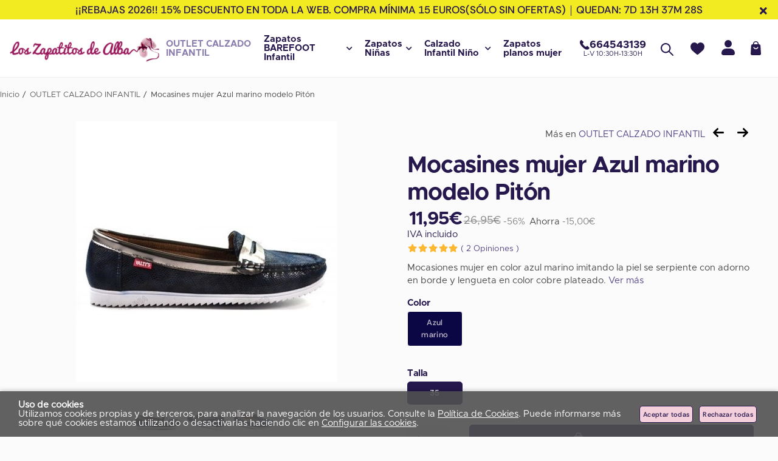

--- FILE ---
content_type: text/html; charset=utf-8
request_url: https://www.loszapatitosdealba.com/mocasines-mujer-azul-marino-modelo-piton_p2741228.htm
body_size: 82596
content:
<!DOCTYPE HTML>
<html xmlns="http://www.w3.org/1999/xhtml" lang="es" xml:lang="es">
    <!--[PageTemplate:PageTemplate 1]-->
    <head>
        <title>Comprar Mocasines mujer Azul marino modelo Pit&#243;n</title>
        <meta http-equiv="Content-Type" content="application/xhtml+xml; charset=utf-8"/>
        <meta name="description" content="Mocasines mujer azul marino modelo Pit&#243;n la mar de elegantes. Y qu&#233; c&#243;modos. Y ya ver&#225;s como tambi&#233;n te encanta el precio." />
        <meta name="keywords" content="bailarinas mujer baratas, balarinas mujer, zapatos mujer planos, zapatos mujer planos baratos, zapatos planos mujer, zapatos planos mujer baratos" />
        
        <meta name="generator" content="Mabisy"/>
        <meta name="viewport" content="width=device-width, initial-scale=1">
        <meta name="mobile-web-app-capable" content="yes">     
        <script src="/js/stacktrace/stacktrace.min.js"></script>
        <script src="/js/mabisy_jslogerror.js"></script>
        <link rel="stylesheet" type="text/css" href="/Themes/MBStore001/styles/loszapatitosdealba/style.css" />
        <meta name="google-site-verification" content="VTqNWm_W1Rw3DoO6Pslbvbe7gIQHWn3pTs6JYylEAM0" />
<!-- Apisearch script -->

    <script
        type="application/javascript"
        src='https://static.apisearch.cloud/as-f139df71-7706-43d9.layer.min.js'
        charset='UTF-8'
        crossorigin="anonymous"
    ></script>

<!-- End Apisearch script -->

<!-- Google Tag Manager -->
<script>(function(w,d,s,l,i){w[l]=w[l]||[];w[l].push({'gtm.start':
new Date().getTime(),event:'gtm.js'});var f=d.getElementsByTagName(s)[0],
j=d.createElement(s),dl=l!='dataLayer'?'&l='+l:'';j.async=true;j.src=
'https://www.googletagmanager.com/gtm.js?id='+i+dl;f.parentNode.insertBefore(j,f);
})(window,document,'script','dataLayer','GTM-5DB3KLHV');</script>
<!-- End Google Tag Manager -->

<!-- Google tag (gtag.js) -->
<script async src="https://www.googletagmanager.com/gtag/js?id=G-ETF0XX7NP8"></script>
<script>
  window.dataLayer = window.dataLayer || [];
  function gtag(){dataLayer.push(arguments);}
  gtag('js', new Date());

  gtag('config', 'G-ETF0XX7NP8');
</script>

<!-- Global site tag (gtag.js) - Google Ads: 935981485 --> 
<script async src="https://www.googletagmanager.com/gtag/js?id=AW-935981485 
"></script> 
<script> 
window.dataLayer = window.dataLayer || []; 
function gtag(){dataLayer.push(arguments);} 
gtag('js', new Date());

gtag('config', 'AW-935981485'); 
</script>

<link rel="shortcut icon" href="/server/Portal_0035519_0055959/img/favicon.png" type="image/png" />
<link rel="canonical" href="https://www.loszapatitosdealba.com/mocasines-mujer-azul-marino-modelo-piton_p2741228.htm" />


<meta property="twitter:card" content="summary_large_image" /><meta property="twitter:title" content="Comprar Mocasines mujer Azul marino modelo Pit&#243;n" /><meta property="twitter:description" content="Mocasiones mujer en color azul marino imitando la piel se serpiente con adorno en borde y lengueta en color cobre plateado." /><meta property="twitter:image" content="https://www.loszapatitosdealba.com/server/Portal_0009435/img/products/mocasines-azul-marino-modelo-piton_2741228.jpg" /><meta property="og:site_name" content="www.loszapatitosdealba.com" /><meta property="og:title" content="Comprar Mocasines mujer Azul marino modelo Pit&#243;n" /><meta property="og:description" content="Mocasiones mujer en color azul marino imitando la piel se serpiente con adorno en borde y lengueta en color cobre plateado." /><meta property="og:url" content="https://www.loszapatitosdealba.com/mocasines-mujer-azul-marino-modelo-piton_p2741228.htm" /><meta property="og:image" content="https://www.loszapatitosdealba.com/server/Portal_0009435/img/products/mocasines-azul-marino-modelo-piton_2741228.jpg" /><meta property="og:image" content="https://www.loszapatitosdealba.com/server/Portal_0009435/img/products/mocasines-azul-marino-modelo-piton_2741228_13440367.jpg" /><meta property="og:image" content="https://www.loszapatitosdealba.com/server/Portal_0009435/img/products/mocasines-azul-marino-modelo-piton_2741228_13440789.jpg" /><meta property="og:image" content="https://www.loszapatitosdealba.com/server/Portal_0035519_0055959/img/logo.png" /><meta property="og:image:alt" content="Comprar Mocasines mujer Azul marino modelo Pit&#243;n" /><meta property="og:type" content="product" />


        
    </head>
    <body class="mb-page product producto outlet-calzado-infantil">
        
        <div class="mb-page-content">
            <div class="mb-panel-hellobar">
<!--googleoff: all-->
<div id="hellobar" class="mb-mod-hellobar " style="background-color:#f2eb21; color:#0f0f0f">
    <style>
        .mb-mod-hellobar {
            display: block;
            background-color:lightgray;
            text-align: center;
            /*font-size: 20px; */
            /*padding: 10px;*/
            margin-bottom: 0px;
            /*line-height: 35px;*/
        }
        .mb-mod-hellobar span{
            display: inline-block;
        }
        .mb-mod-hellobar .fecha:before{
            content:"";
            display:inline-block;
            color: inherit;
            border-left: 1px solid currentColor; 
            padding-left: 8px; 
            margin-left: 8px;
            height:1em;
            vertical-align: middle;
        }
        .mb-mod-hellobar.hidden, .mb-mod-hellobar .hidden{
            display: none !important;
        }
        .mb-mod-hellobar #hellobar-link-button{
            padding: 5px 10px;
            margin: 5px;
            border-radius: 5px;
            text-decoration: none;
            white-space: nowrap;
            /*line-height:2;*/
        }
		.mb-mod-hellobar .btn-cerrar {
			position: absolute;
			top: 10px;
			right: 15px;
		}
    </style>
    <span class="texto" id="hellobar-text">¡¡REBAJAS 2026!! 15% DESCUENTO EN TODA LA WEB. Compra mínima 15 euros(sólo sin ofertas)</span>
    <span class="fecha hidden" id="hellobar-date"><span class="title">Quedan:</span> <span id="cuentaAtrasHelloBar">0d. 0h. 0m. 0s.</span></span>
    <a id="hellobar-link-button" target="_blank" href="" class="btn-action hidden" 
    style="background-color:#eaf7ab; color:#d98208"
    onmouseover="this.style='background-color:#de1b1b;color:#d98208';" 
    onmouseout="this.style='background-color:#eaf7ab;color:#d98208';">
        
    </a>
    <button type="button" class="btn-cerrar" title="Cerrar" onclick="closeHellobar()"><span class="mb-ico ico-close" title="Cerrar"></span></button>
    

    <script type="text/javascript">
        var hellobartask;
        var hellobardate;

        function showLinkButton(linkButton){
            if (linkButton == ''){
                this.classList.add("hidden");
            }else{
                this.classList.remove("hidden");
                if (!linkButton.startsWith("/") && !linkButton.startsWith("//") 
                    && !linkButton.startsWith("http://") && !linkButton.startsWith("https://")){
                    this.href = "//" + linkButton
                }
            }
        }
        
        function endDate(dateString) {
            if (document.getElementById('hellobar-text')) {
                if (document.getElementById('hellobar-text').innerHTML.length > 0) {
                    if (dateString != "null" && dateString != "") {
                        document.getElementById('hellobar').classList.add("hidden");
                        // Separamos fecha de tiempo
                        var arrTemp = dateString.split(" ");
                        // Separamos dia mes año
                        var dateArr = arrTemp[0].split("/");
                        // Obtenemos tiempo
                        var time = arrTemp[1];
                        // Separamos hora minuto segundo
                        var newTime = (arrTemp[1] != null ? arrTemp[1] : "00:00:00").split(":");
                        // Creamos la data con (año, mes, dia, tiempo)
                        var newDate = "".concat(dateArr[2], "-", dateArr[1], "-", dateArr[0], "T", time);

                        //this.date = new Date(newDate).getTime();
                        hellobardate = new Date(dateArr[2], parseInt(dateArr[1]) - 1, dateArr[0], newTime[0], newTime[1], newTime[2]).getTime();

                        //this.task = setInterval(this.countdownDiscount.bind(this), 1000);
                        hellobartask = setInterval(countdownDiscount,500);

                        document.getElementById('hellobar-date').classList.remove("hidden");
                    } else {                        
                        document.getElementById('hellobar').classList.remove("hidden");
                        document.getElementById('hellobar-date').classList.add("hidden");
                    }
                }
            }
        }
        function countdownDiscount(){
            // Obtenemos el tiempo de hoy
            var now = new Date().getTime();
            
            // Calculamos la diferencia de tiempo
            var distance = hellobardate - now;
            
            // Pasamos la diferencia a dias, horas, minutos y segundos
            var days = Math.floor(distance / (1000 * 60 * 60 * 24));
            var hours = Math.floor((distance % (1000 * 60 * 60 * 24)) / (1000 * 60 * 60));
            var minutes = Math.floor((distance % (1000 * 60 * 60)) / (1000 * 60));
            var seconds = Math.floor((distance % (1000 * 60)) / 1000);

            if (distance < 0) {
                // Cuando termina se oculta
                document.getElementById('cuentaAtrasHelloBar').innerHTML = '0d 0h 0m 0s';
                clearInterval(hellobartask);
                document.getElementById('hellobar').classList.add("hidden");
            }else{
                //document.getElementById('cuentaAtrasHelloBar').innerHTML = days + "d " + hours + "h " + minutes + "m " + seconds + "s ";/
                var textDate = "";
                if (days > 0) { textDate += days + "d "}
                if (hours > 0) { textDate += hours + "h "}
                if (minutes > 0) { textDate += minutes + "m "}
                if (seconds > 0 || (days > 0 || hours > 0 || minutes > 0)) { textDate += seconds + "s "}
                document.getElementById('cuentaAtrasHelloBar').innerHTML = textDate;
                document.getElementById('hellobar').classList.remove("hidden");
            }
        }

        showLinkButton.call(document.getElementById('hellobar-link-button'),'');
        endDate('31/01/2026 13:50:47');
        //document.getElementById('hellobar').call(showLinkButton,'');
        
        function closeHellobar() {
                        document.getElementById('cuentaAtrasHelloBar').innerHTML = '0d 0h 0m 0s';
            clearInterval(hellobartask);
                        document.getElementById('hellobar').classList.add("hidden");
            document.getElementsByTagName("BODY")[0].classList.remove("hellobar");
        }

        
            window.onload = function() {
                var dateString='31/01/2026 13:50:47';
                var arrTemp = dateString.split(" "); 
                var dateArr = arrTemp[0].split("/"); 
                var time = arrTemp[1];
                var newTime = (arrTemp[1] != null ? arrTemp[1] : "00:00:00".split(":")); 
                var newDate = "".concat(dateArr[2], " - ", dateArr[1], " - ", dateArr[0], "T", time);
                var date = new Date(dateArr[2], parseInt(dateArr[1]) - 1, dateArr[0], newTime[0], newTime[1], newTime[2]).getTime();
                var now = new Date().getTime();
                var distance = date - now;
                if(distance >= 0){
                    document.getElementsByTagName("BODY")[0].classList.add("hellobar");
                }else{
                    document.getElementsByTagName("BODY")[0].classList.remove("hellobar");
                }
            };
        
    </script>
</div>
<!--googleon: all-->

</div>
            <header class="mb-panel-cabecera-sup">
                <div class="wrapper"></div>
            </header>
            <header class="mb-panel-cabecera">
                <div class="wrapper"><div class="mb-mod-menudynamic" data-idmodule="" data-posicion="1"><nav class="mb-mod-jqmenufamily mb-js-desplegable" data-idmodule="7672602" data-js-desplegable-principal="true">
    <button class="btn-menu mb-js-desplegable-boton" title="Categorías">
        <span class="mb-ico ico-menu" data-title="Categorías"></span>
    </button>
    <div class="mb-js-desplegable-capa">
        <div class="header">
            <span class="title">Categorías</span>
            <button type="button" class="btn-cerrar mb-js-desplegable-cerrar" onclick="return false">
                <span class="mb-ico ico-close" title="Cerrar"></span>
            </button>
        </div>
        <div class="content">            
            
            
            
            
            <ul class="menu principal" id="jqmm0">
                
                
                
                <li class="item it-outlet_calzado_infantil">
                    <a data-target="#jqmm886918" data-level="1" class="level1 active" title="Outlet Zapatos Beb&#233;s: Calidad y Ahorro en Calzado Infantil" href="/outlet-calzado-infantil_c886918/">
                        <span>OUTLET CALZADO INFANTIL</span></a>
                    
                    
                </li>


                
                
                <li class="item with-submenu it-zapatos_barefoot_infantil">
                    <a data-target="#jqmm892026" data-level="1" class="level1 " title="Zapatos barefoot infantil Baratos. Flexibles y C&#243;modos &#128521;" href="/zapatos-barefoot-infantil_c892026/">
                        <span>Zapatos BAREFOOT Infantil</span><span class="mb-ico ico-derecha"></span></a>
                    
                    
                    
                    <ul class="submenu">
                        
                        <li class="item  it-zapatos_barefoot_niña">
                            <a data-target="#jqmm892027" data-level="1" class="level2 " title="Zapatos Barefoot  Bebe Ni&#241;a Baratos" href="/zapatos-barefoot-nina_c892027/">
                            Zapatos Barefoot NI&#209;A</a>
                            
                            
                        </li>
                    
                    
                    
                    
                        <li class="item  it-zapatos_barefoot_niño">
                            <a data-target="#jqmm892028" data-level="1" class="level2 " title="Zapatos Barefoot Ni&#241;o | Calzado Natural y Respetuoso Infantil" href="/zapatos-barefoot-nino_c892028/">
                            Zapatos Barefoot NI&#209;O</a>
                            
                            
                        </li>
                    </ul>
                    
                </li>


                
                
                <li class="item with-submenu it-zapatos_niñas">
                    <a data-target="#jqmm99013" data-level="1" class="level1 " title="Comprar Zapatos para ni&#241;a 【Al mejor precio】ZapatitosDeAlba" href="/zapatos-ninas_c99013/">
                        <span>Zapatos Ni&#241;as</span><span class="mb-ico ico-derecha"></span></a>
                    
                    
                    
                    <ul class="submenu">
                        
                        <li class="item  it-zapatos_comunión_niña">
                            <a data-target="#jqmm423589" data-level="1" class="level2 " title="Zapatos de comuni&#243;n para ni&#241;a【Al mejor precio 】| ZapatitosDeAlba" href="/zapatos-comunion-nina_c423589/">
                            Zapatos Comuni&#243;n Ni&#241;a</a>
                            
                            
                        </li>
                    
                    
                    
                    
                        <li class="item  it-alpargatas_niña">
                            <a data-target="#jqmm890320" data-level="1" class="level2 " title="Alpargatas para Ni&#241;as Baratas – Ofertas Todo el A&#241;o &#128525;" href="/alpargatas-nina_c890320/">
                            Alpargatas Ni&#241;a</a>
                            
                            
                        </li>
                    
                    
                    
                    
                        <li class="item  it-zapatillas_niñas_y_bebes_niñas">
                            <a data-target="#jqmm892120" data-level="1" class="level2 " title="Tienda de Zapatillas para Ni&#241;as y Beb&#233;s | Env&#237;o R&#225;pido" href="/zapatillas-ninas-y-bebes-ninas_c892120/">
                            Zapatillas Ni&#241;as y Bebes Ni&#241;as</a>
                            
                            
                        </li>
                    
                    
                    
                    
                        <li class="item  it-sandalias_niña">
                            <a data-target="#jqmm109287" data-level="1" class="level2 " title="Sandalias de Ni&#241;as Baratas en Espa&#241;a | Compra Online &#129351;" href="/sandalias-nina_c109287/">
                            Sandalias ni&#241;a</a>
                            
                            
                        </li>
                    
                    
                    
                    
                        <li class="item  it-merceditas_niña">
                            <a data-target="#jqmm88564" data-level="1" class="level2 " title="Comprar Merceditas para ni&#241;a &#129351;  | ZapatitosDeAlba" href="/merceditas-nina_c88564/">
                            Merceditas Ni&#241;a</a>
                            
                            
                        </li>
                    
                    
                    
                    
                        <li class="item  it-zapatos_flamencas_niña">
                            <a data-target="#jqmm855700" data-level="1" class="level2 " title="Comprar Zapatos de Flamenca para ni&#241;a ▷  | ZapatitosDeAlba" href="/zapatos-flamencas-nina_c855700/">
                            Zapatos Flamencas Ni&#241;a</a>
                            
                            
                        </li>
                    
                    
                    
                    
                        <li class="item  it-zapatillas_niña_lona">
                            <a data-target="#jqmm109288" data-level="1" class="level2 " title="Comprar Zapatillas ni&#241;a de lona【Al mejor precio 】 | ZapatitosDeAlba" href="/zapatillas-nina-lona_c109288/">
                            Zapatillas Ni&#241;a Lona</a>
                            
                            
                        </li>
                    
                    
                    
                    
                        <li class="item  it-bailarinas_niña">
                            <a data-target="#jqmm890317" data-level="1" class="level2 " title="Bailarinas Ni&#241;a Baratas Online | Calzado Infantil Econ&#243;mico" href="/bailarinas-nina_c890317/">
                            Bailarinas Ni&#241;a</a>
                            
                            
                        </li>
                    
                    
                    
                    
                        <li class="item  it-zapatos_colegiales_niña">
                            <a data-target="#jqmm889686" data-level="1" class="level2 " title="Comprar Zapatos Colegiales Ni&#241;as Baratos &#129351;" href="/zapatos-colegiales-nina_c889686/">
                            Zapatos COLEGIALES Ni&#241;a</a>
                            
                            
                        </li>
                    
                    
                    
                    
                        <li class="item  it-botas_para_niña">
                            <a data-target="#jqmm109289" data-level="1" class="level2 " title="Comprar Botas para Ni&#241;a &#129351;  | ZapatitosDeAlba" href="/botas-para-nina_c109289/">
                            Botas para ni&#241;a</a>
                            
                            
                        </li>
                    
                    
                    
                    
                        <li class="item  it-calzado_respetuoso_bebe">
                            <a data-target="#jqmm891756" data-level="1" class="level2 " title="Zapatos Respetuosos para Beb&#233; Baratos | Mejor Precio &#129351;" href="/calzado-respetuoso-bebe_c891756/">
                            Calzado RESPETUOSO Bebe</a>
                            
                            
                        </li>
                    
                    
                    
                    
                        <li class="item  it-outlet_zapatos_niña">
                            <a data-target="#jqmm186123" data-level="1" class="level2 " title="Outlet zapatos para ni&#241;a. ✔ Grandes rebajas | ZapatitosDeAlba" href="/outlet-zapatos-nina_c186123/">
                            Outlet zapatos ni&#241;a</a>
                            
                            
                        </li>
                    
                    
                    
                    
                        <li class="item  it-zapatillas_deportivas_niña">
                            <a data-target="#jqmm242495" data-level="1" class="level2 " title="Zapatillas Deportivas de ni&#241;a【Al mejor precio 】| ZapatitosDeAlba" href="/zapatillas-deportivas-nina_c242495/">
                            Zapatillas Deportivas ni&#241;a</a>
                            
                            
                        </li>
                    
                    
                    
                    
                        <li class="item  it-zapatillas_de_estar_por_casa">
                            <a data-target="#jqmm888764" data-level="1" class="level2 " title="Zapatillas de estar por casa ni&#241;a | ZapatitosdeAlba" href="/zapatillas-de-estar-por-casa_c888764/">
                            Zapatillas de Estar por Casa</a>
                            
                            
                        </li>
                    
                    
                    
                    
                        <li class="item  it-zapatos_bebe_niña_sin_suela">
                            <a data-target="#jqmm234461" data-level="1" class="level2 " title="Comprar Zapatos beb&#233; ni&#241;a primeros pasos ▷  | ZapatitosDeAlba" href="/zapatos-bebe-nina-sin-suela_c234461/">
                            Zapatos Bebe Ni&#241;a SIN SUELA</a>
                            
                            
                        </li>
                    
                    
                    
                    
                        <li class="item  it-blucher_niña">
                            <a data-target="#jqmm234464" data-level="1" class="level2 " title="Comprar Zapatos Blucher para ni&#241;a &#129351;  | ZapatitosDeAlba" href="/blucher-nina_c234464/">
                            Blucher ni&#241;a</a>
                            
                            
                        </li>
                    
                    
                    
                    
                        <li class="item  it-botas_niña_agua">
                            <a data-target="#jqmm889689" data-level="1" class="level2 " title="Botas de Agua para Ni&#241;a Baratas | Comprar Online | Los Zapatitos de Alba" href="/botas-nina-agua_c889689/">
                            Botas Ni&#241;a Agua</a>
                            
                            
                        </li>
                    
                    
                    
                    
                        <li class="item  it-chanclas_piscina_playa_niña">
                            <a data-target="#jqmm890319" data-level="1" class="level2 " title="Chanclas para Ni&#241;a | Piscina y Playa | Moda Verano &#127958;️" href="/chanclas-piscina-playa-nina_c890319/">
                            Chanclas Piscina Playa Ni&#241;a</a>
                            
                            
                        </li>
                    </ul>
                    
                </li>


                
                
                <li class="item with-submenu it-calzado_infantil_niño">
                    <a data-target="#jqmm98970" data-level="1" class="level1 " title="Comprar Zapatos para ni&#241;o【Al mejor precio】| ZapatitosDeAlba" href="/calzado-infantil-nino_c98970/">
                        <span>Calzado Infantil Ni&#241;o</span><span class="mb-ico ico-derecha"></span></a>
                    
                    
                    
                    <ul class="submenu">
                        
                        <li class="item  it-zapatos_colegiales_niño">
                            <a data-target="#jqmm889685" data-level="1" class="level2 " title="Comprar Zapatos Colegios Ni&#241;os Baratos &#129351;" href="/zapatos-colegiales-nino_c889685/">
                            Zapatos COLEGIALES Ni&#241;o</a>
                            
                            
                        </li>
                    
                    
                    
                    
                        <li class="item  it-calzado_respetuoso_niño">
                            <a data-target="#jqmm891757" data-level="1" class="level2 " title="Comprar Calzado Respetuosos bebe Ni&#241;o Baratos" href="/calzado-respetuoso-nino_c891757/">
                            Calzado RESPETUOSO Ni&#241;o</a>
                            
                            
                        </li>
                    
                    
                    
                    
                        <li class="item  it-zapatos_niños">
                            <a data-target="#jqmm111346" data-level="1" class="level2 " title="Comprar  zapatos ni&#241;os online que m&#225;s molan|LosZapatitosdeAlba. Sevilla" href="/zapatos-ninos_c111346/">
                            Zapatos Ni&#241;os</a>
                            
                            
                        </li>
                    
                    
                    
                    
                        <li class="item  it-nauticos_niño">
                            <a data-target="#jqmm891552" data-level="1" class="level2 " title="Comprar Nautico Ni&#241;os. [Nauticos Ni&#241;o Baratos]" href="/nauticos-nino_c891552/">
                            Nauticos Ni&#241;o</a>
                            
                            
                        </li>
                    
                    
                    
                    
                        <li class="item  it-sandalias_niño">
                            <a data-target="#jqmm110745" data-level="1" class="level2 " title="Comprar sandalias para ni&#241;os【Al mejor precio】| ZapatitosDeAlba" href="/sandalias-nino_c110745/">
                            Sandalias ni&#241;o</a>
                            
                            
                        </li>
                    
                    
                    
                    
                        <li class="item  it-pepitos_bebes">
                            <a data-target="#jqmm110744" data-level="1" class="level2 " title="Comprar Pepitos para Beb&#233; – Moda Infantil de Calidad" href="/pepitos-bebes_c110744/">
                            Pepitos Bebes</a>
                            
                            
                        </li>
                    
                    
                    
                    
                        <li class="item  it-botas_niño_pequeños">
                            <a data-target="#jqmm238270" data-level="1" class="level2 " title="Botas Ni&#241;o Peque&#241;o | Primeros Pasos con Estilo y Comodidad &#127775;" href="/botas-nino-pequenos_c238270/">
                            Botas Ni&#241;o Peque&#241;os</a>
                            
                            
                        </li>
                    
                    
                    
                    
                        <li class="item  it-blucher_niño">
                            <a data-target="#jqmm238262" data-level="1" class="level2 " title="Comprar zapatos blucher para ni&#241;o. ✔ Muy chulos | ZapatitosDeAlba" href="/blucher-nino_c238262/">
                            Blucher ni&#241;o</a>
                            
                            
                        </li>
                    
                    
                    
                    
                        <li class="item  it-zapatos_comunión_niño">
                            <a data-target="#jqmm887100" data-level="1" class="level2 " title="Comprar Zapatos Comuni&#243;n para ni&#241;os&#129351;  | ZapatitosDeAlba" href="/zapatos-comunion-nino_c887100/">
                            Zapatos Comuni&#243;n Ni&#241;o</a>
                            
                            
                        </li>
                    
                    
                    
                    
                        <li class="item  it-zapatillas_lona_niño">
                            <a data-target="#jqmm110746" data-level="1" class="level2 " title="Comprar Zapatillas de lona para ni&#241;os &#129351;  | ZapatitosDeAlba" href="/zapatillas-lona-nino_c110746/">
                            Zapatillas Lona ni&#241;o</a>
                            
                            
                        </li>
                    
                    
                    
                    
                        <li class="item  it-zapatos_bebe_niño_sin_suela">
                            <a data-target="#jqmm238227" data-level="1" class="level2 " title="Comprar Zapatos Beb&#233; Ni&#241;o Primeros Pasos ✔ Muy chulos" href="/zapatos-bebe-nino-sin-suela_c238227/">
                            Zapatos Bebe Ni&#241;o SIN Suela</a>
                            
                            
                        </li>
                    
                    
                    
                    
                        <li class="item  it-chanclas_piscina_playa_niño">
                            <a data-target="#jqmm890318" data-level="1" class="level2 " title="Comprar Chanclas Playa Ni&#241;o Baratas" href="/chanclas-piscina-playa-nino_c890318/">
                            Chanclas Piscina Playa Ni&#241;o</a>
                            
                            
                        </li>
                    
                    
                    
                    
                        <li class="item  it-zapatillas_deportivas_niños">
                            <a data-target="#jqmm242680" data-level="1" class="level2 " title="Comprar Zapatillas Deportivas para ni&#241;os  ▷baratas◁  | ZapatitosDeAlba" href="/zapatillas-deportivas-ninos_c242680/">
                            Zapatillas Deportivas ni&#241;os</a>
                            
                            
                        </li>
                    
                    
                    
                    
                        <li class="item  it-zapatillas_de_estar_por_casa_para_niños">
                            <a data-target="#jqmm889701" data-level="1" class="level2 " title="Comprar Zapatillas De Estar por Casa Ni&#241;o Baratas &#127969;&#128293;" href="/zapatillas-de-estar-por-casa-para-ninos_c889701/">
                            Zapatillas de Estar por Casa Para Ni&#241;os</a>
                            
                            
                        </li>
                    
                    
                    
                    
                        <li class="item  it-botas_niño_agua">
                            <a data-target="#jqmm889688" data-level="1" class="level2 " title="Comprar Botas Ni&#241;o Agua Baratas &#129406;" href="/botas-nino-agua_c889688/">
                            Botas Ni&#241;o Agua</a>
                            
                            
                        </li>
                    </ul>
                    
                </li>


                
                
                <li class="item it-zapatos_planos_mujer">
                    <a data-target="#jqmm169627" data-level="1" class="level1 " title="Comprar Zapatos planos de mujer &#129351;  | ZapatitosDeAlba" href="/zapatos-planos-mujer_c169627/">
                        <span>Zapatos planos mujer</span></a>
                    
                    
                </li>


                
            </ul>
            
            
            
            <ul class="menu secundario oculto" id="jqmm98970">
                
                    <li class="item prev">
                        <a data-target="#jqmm0" class="" title="" href="/calzado-infantil-nino_c98970/"><span class="mb-ico ico-izquierda"></span>Volver</a>
                    </li>
                    <li class="item original">
                        <a class="" title="Comprar Zapatos para ni&#241;o【Al mejor precio】| ZapatitosDeAlba" href="/calzado-infantil-nino_c98970/">Calzado Infantil Ni&#241;o</a>
                    </li>
                
                
                
                <li class="item it-zapatos_colegiales_niño">
                    <a data-target="#jqmm889685" data-level="2" class="level1 " title="Comprar Zapatos Colegios Ni&#241;os Baratos &#129351;" href="/zapatos-colegiales-nino_c889685/">
                        <span>Zapatos COLEGIALES Ni&#241;o</span></a>
                    
                    
                </li>


                
                
                <li class="item it-calzado_respetuoso_niño">
                    <a data-target="#jqmm891757" data-level="2" class="level1 " title="Comprar Calzado Respetuosos bebe Ni&#241;o Baratos" href="/calzado-respetuoso-nino_c891757/">
                        <span>Calzado RESPETUOSO Ni&#241;o</span></a>
                    
                    
                </li>


                
                
                <li class="item it-zapatos_niños">
                    <a data-target="#jqmm111346" data-level="2" class="level1 " title="Comprar  zapatos ni&#241;os online que m&#225;s molan|LosZapatitosdeAlba. Sevilla" href="/zapatos-ninos_c111346/">
                        <span>Zapatos Ni&#241;os</span></a>
                    
                    
                </li>


                
                
                <li class="item it-nauticos_niño">
                    <a data-target="#jqmm891552" data-level="2" class="level1 " title="Comprar Nautico Ni&#241;os. [Nauticos Ni&#241;o Baratos]" href="/nauticos-nino_c891552/">
                        <span>Nauticos Ni&#241;o</span></a>
                    
                    
                </li>


                
                
                <li class="item it-sandalias_niño">
                    <a data-target="#jqmm110745" data-level="2" class="level1 " title="Comprar sandalias para ni&#241;os【Al mejor precio】| ZapatitosDeAlba" href="/sandalias-nino_c110745/">
                        <span>Sandalias ni&#241;o</span></a>
                    
                    
                </li>


                
                
                <li class="item it-pepitos_bebes">
                    <a data-target="#jqmm110744" data-level="2" class="level1 " title="Comprar Pepitos para Beb&#233; – Moda Infantil de Calidad" href="/pepitos-bebes_c110744/">
                        <span>Pepitos Bebes</span></a>
                    
                    
                </li>


                
                
                <li class="item it-botas_niño_pequeños">
                    <a data-target="#jqmm238270" data-level="2" class="level1 " title="Botas Ni&#241;o Peque&#241;o | Primeros Pasos con Estilo y Comodidad &#127775;" href="/botas-nino-pequenos_c238270/">
                        <span>Botas Ni&#241;o Peque&#241;os</span></a>
                    
                    
                </li>


                
                
                <li class="item it-blucher_niño">
                    <a data-target="#jqmm238262" data-level="2" class="level1 " title="Comprar zapatos blucher para ni&#241;o. ✔ Muy chulos | ZapatitosDeAlba" href="/blucher-nino_c238262/">
                        <span>Blucher ni&#241;o</span></a>
                    
                    
                </li>


                
                
                <li class="item it-zapatos_comunión_niño">
                    <a data-target="#jqmm887100" data-level="2" class="level1 " title="Comprar Zapatos Comuni&#243;n para ni&#241;os&#129351;  | ZapatitosDeAlba" href="/zapatos-comunion-nino_c887100/">
                        <span>Zapatos Comuni&#243;n Ni&#241;o</span></a>
                    
                    
                </li>


                
                
                <li class="item it-zapatillas_lona_niño">
                    <a data-target="#jqmm110746" data-level="2" class="level1 " title="Comprar Zapatillas de lona para ni&#241;os &#129351;  | ZapatitosDeAlba" href="/zapatillas-lona-nino_c110746/">
                        <span>Zapatillas Lona ni&#241;o</span></a>
                    
                    
                </li>


                
                
                <li class="item it-zapatos_bebe_niño_sin_suela">
                    <a data-target="#jqmm238227" data-level="2" class="level1 " title="Comprar Zapatos Beb&#233; Ni&#241;o Primeros Pasos ✔ Muy chulos" href="/zapatos-bebe-nino-sin-suela_c238227/">
                        <span>Zapatos Bebe Ni&#241;o SIN Suela</span></a>
                    
                    
                </li>


                
                
                <li class="item it-chanclas_piscina_playa_niño">
                    <a data-target="#jqmm890318" data-level="2" class="level1 " title="Comprar Chanclas Playa Ni&#241;o Baratas" href="/chanclas-piscina-playa-nino_c890318/">
                        <span>Chanclas Piscina Playa Ni&#241;o</span></a>
                    
                    
                </li>


                
                
                <li class="item it-zapatillas_deportivas_niños">
                    <a data-target="#jqmm242680" data-level="2" class="level1 " title="Comprar Zapatillas Deportivas para ni&#241;os  ▷baratas◁  | ZapatitosDeAlba" href="/zapatillas-deportivas-ninos_c242680/">
                        <span>Zapatillas Deportivas ni&#241;os</span></a>
                    
                    
                </li>


                
                
                <li class="item it-zapatillas_de_estar_por_casa_para_niños">
                    <a data-target="#jqmm889701" data-level="2" class="level1 " title="Comprar Zapatillas De Estar por Casa Ni&#241;o Baratas &#127969;&#128293;" href="/zapatillas-de-estar-por-casa-para-ninos_c889701/">
                        <span>Zapatillas de Estar por Casa Para Ni&#241;os</span></a>
                    
                    
                </li>


                
                
                <li class="item it-botas_niño_agua">
                    <a data-target="#jqmm889688" data-level="2" class="level1 " title="Comprar Botas Ni&#241;o Agua Baratas &#129406;" href="/botas-nino-agua_c889688/">
                        <span>Botas Ni&#241;o Agua</span></a>
                    
                    
                </li>


                
            </ul>
            
            
            
            <ul class="menu secundario oculto" id="jqmm99013">
                
                    <li class="item prev">
                        <a data-target="#jqmm0" class="" title="" href="/zapatos-ninas_c99013/"><span class="mb-ico ico-izquierda"></span>Volver</a>
                    </li>
                    <li class="item original">
                        <a class="" title="Comprar Zapatos para ni&#241;a 【Al mejor precio】ZapatitosDeAlba" href="/zapatos-ninas_c99013/">Zapatos Ni&#241;as</a>
                    </li>
                
                
                
                <li class="item it-zapatos_comunión_niña">
                    <a data-target="#jqmm423589" data-level="2" class="level1 " title="Zapatos de comuni&#243;n para ni&#241;a【Al mejor precio 】| ZapatitosDeAlba" href="/zapatos-comunion-nina_c423589/">
                        <span>Zapatos Comuni&#243;n Ni&#241;a</span></a>
                    
                    
                </li>


                
                
                <li class="item it-alpargatas_niña">
                    <a data-target="#jqmm890320" data-level="2" class="level1 " title="Alpargatas para Ni&#241;as Baratas – Ofertas Todo el A&#241;o &#128525;" href="/alpargatas-nina_c890320/">
                        <span>Alpargatas Ni&#241;a</span></a>
                    
                    
                </li>


                
                
                <li class="item it-zapatillas_niñas_y_bebes_niñas">
                    <a data-target="#jqmm892120" data-level="2" class="level1 " title="Tienda de Zapatillas para Ni&#241;as y Beb&#233;s | Env&#237;o R&#225;pido" href="/zapatillas-ninas-y-bebes-ninas_c892120/">
                        <span>Zapatillas Ni&#241;as y Bebes Ni&#241;as</span></a>
                    
                    
                </li>


                
                
                <li class="item it-sandalias_niña">
                    <a data-target="#jqmm109287" data-level="2" class="level1 " title="Sandalias de Ni&#241;as Baratas en Espa&#241;a | Compra Online &#129351;" href="/sandalias-nina_c109287/">
                        <span>Sandalias ni&#241;a</span></a>
                    
                    
                </li>


                
                
                <li class="item it-merceditas_niña">
                    <a data-target="#jqmm88564" data-level="2" class="level1 " title="Comprar Merceditas para ni&#241;a &#129351;  | ZapatitosDeAlba" href="/merceditas-nina_c88564/">
                        <span>Merceditas Ni&#241;a</span></a>
                    
                    
                </li>


                
                
                <li class="item it-zapatos_flamencas_niña">
                    <a data-target="#jqmm855700" data-level="2" class="level1 " title="Comprar Zapatos de Flamenca para ni&#241;a ▷  | ZapatitosDeAlba" href="/zapatos-flamencas-nina_c855700/">
                        <span>Zapatos Flamencas Ni&#241;a</span></a>
                    
                    
                </li>


                
                
                <li class="item it-zapatillas_niña_lona">
                    <a data-target="#jqmm109288" data-level="2" class="level1 " title="Comprar Zapatillas ni&#241;a de lona【Al mejor precio 】 | ZapatitosDeAlba" href="/zapatillas-nina-lona_c109288/">
                        <span>Zapatillas Ni&#241;a Lona</span></a>
                    
                    
                </li>


                
                
                <li class="item it-bailarinas_niña">
                    <a data-target="#jqmm890317" data-level="2" class="level1 " title="Bailarinas Ni&#241;a Baratas Online | Calzado Infantil Econ&#243;mico" href="/bailarinas-nina_c890317/">
                        <span>Bailarinas Ni&#241;a</span></a>
                    
                    
                </li>


                
                
                <li class="item it-zapatos_colegiales_niña">
                    <a data-target="#jqmm889686" data-level="2" class="level1 " title="Comprar Zapatos Colegiales Ni&#241;as Baratos &#129351;" href="/zapatos-colegiales-nina_c889686/">
                        <span>Zapatos COLEGIALES Ni&#241;a</span></a>
                    
                    
                </li>


                
                
                <li class="item it-botas_para_niña">
                    <a data-target="#jqmm109289" data-level="2" class="level1 " title="Comprar Botas para Ni&#241;a &#129351;  | ZapatitosDeAlba" href="/botas-para-nina_c109289/">
                        <span>Botas para ni&#241;a</span></a>
                    
                    
                </li>


                
                
                <li class="item it-calzado_respetuoso_bebe">
                    <a data-target="#jqmm891756" data-level="2" class="level1 " title="Zapatos Respetuosos para Beb&#233; Baratos | Mejor Precio &#129351;" href="/calzado-respetuoso-bebe_c891756/">
                        <span>Calzado RESPETUOSO Bebe</span></a>
                    
                    
                </li>


                
                
                <li class="item it-outlet_zapatos_niña">
                    <a data-target="#jqmm186123" data-level="2" class="level1 " title="Outlet zapatos para ni&#241;a. ✔ Grandes rebajas | ZapatitosDeAlba" href="/outlet-zapatos-nina_c186123/">
                        <span>Outlet zapatos ni&#241;a</span></a>
                    
                    
                </li>


                
                
                <li class="item it-zapatillas_deportivas_niña">
                    <a data-target="#jqmm242495" data-level="2" class="level1 " title="Zapatillas Deportivas de ni&#241;a【Al mejor precio 】| ZapatitosDeAlba" href="/zapatillas-deportivas-nina_c242495/">
                        <span>Zapatillas Deportivas ni&#241;a</span></a>
                    
                    
                </li>


                
                
                <li class="item it-zapatillas_de_estar_por_casa">
                    <a data-target="#jqmm888764" data-level="2" class="level1 " title="Zapatillas de estar por casa ni&#241;a | ZapatitosdeAlba" href="/zapatillas-de-estar-por-casa_c888764/">
                        <span>Zapatillas de Estar por Casa</span></a>
                    
                    
                </li>


                
                
                <li class="item it-zapatos_bebe_niña_sin_suela">
                    <a data-target="#jqmm234461" data-level="2" class="level1 " title="Comprar Zapatos beb&#233; ni&#241;a primeros pasos ▷  | ZapatitosDeAlba" href="/zapatos-bebe-nina-sin-suela_c234461/">
                        <span>Zapatos Bebe Ni&#241;a SIN SUELA</span></a>
                    
                    
                </li>


                
                
                <li class="item it-blucher_niña">
                    <a data-target="#jqmm234464" data-level="2" class="level1 " title="Comprar Zapatos Blucher para ni&#241;a &#129351;  | ZapatitosDeAlba" href="/blucher-nina_c234464/">
                        <span>Blucher ni&#241;a</span></a>
                    
                    
                </li>


                
                
                <li class="item it-botas_niña_agua">
                    <a data-target="#jqmm889689" data-level="2" class="level1 " title="Botas de Agua para Ni&#241;a Baratas | Comprar Online | Los Zapatitos de Alba" href="/botas-nina-agua_c889689/">
                        <span>Botas Ni&#241;a Agua</span></a>
                    
                    
                </li>


                
                
                <li class="item it-chanclas_piscina_playa_niña">
                    <a data-target="#jqmm890319" data-level="2" class="level1 " title="Chanclas para Ni&#241;a | Piscina y Playa | Moda Verano &#127958;️" href="/chanclas-piscina-playa-nina_c890319/">
                        <span>Chanclas Piscina Playa Ni&#241;a</span></a>
                    
                    
                </li>


                
            </ul>
            
            
            
            <ul class="menu secundario oculto" id="jqmm892026">
                
                    <li class="item prev">
                        <a data-target="#jqmm0" class="" title="" href="/zapatos-barefoot-infantil_c892026/"><span class="mb-ico ico-izquierda"></span>Volver</a>
                    </li>
                    <li class="item original">
                        <a class="" title="Zapatos barefoot infantil Baratos. Flexibles y C&#243;modos &#128521;" href="/zapatos-barefoot-infantil_c892026/">Zapatos BAREFOOT Infantil</a>
                    </li>
                
                
                
                <li class="item it-zapatos_barefoot_niña">
                    <a data-target="#jqmm892027" data-level="2" class="level1 " title="Zapatos Barefoot  Bebe Ni&#241;a Baratos" href="/zapatos-barefoot-nina_c892027/">
                        <span>Zapatos Barefoot NI&#209;A</span></a>
                    
                    
                </li>


                
                
                <li class="item it-zapatos_barefoot_niño">
                    <a data-target="#jqmm892028" data-level="2" class="level1 " title="Zapatos Barefoot Ni&#241;o | Calzado Natural y Respetuoso Infantil" href="/zapatos-barefoot-nino_c892028/">
                        <span>Zapatos Barefoot NI&#209;O</span></a>
                    
                    
                </li>


                
            </ul>
            
            
        </div>
        <div class="overlay"></div>
    </div>
</nav>

<script type="text/javascript" data-module="jqmenufamily" data-idmodule="7672602">
    /* <![CDATA[  */ 
    document.addEventListener("DOMContentLoaded", function(event) {
        try {
            $('[data-idmodule="7672602"] .menu > .item > a[data-target]').click(function(e) {
                if ($(this).attr('data-target') != '') {
                    if ($($(this).attr('data-target')).length > 0) {
                        var touch = ('ontouchstart' in document.documentElement === true) || ($(e.target).hasClass('mb-ico') === true);
                        if (!touch) {
                            touch = ($(this).parents('.menu.principal').parents('.mb-js-desplegable-capa.abierto').length>0) || ($(this).parents('.menu.secundario').length>0);
                        }
                        if (touch) {
                            e.preventDefault();

                            $(this).closest('.item').toggleClass('abierto');
                            var abierto = $(this).closest('.item').hasClass('abierto');

                            if ($(this).closest('.item').hasClass('prev')) {
                                $(this).closest('.item.prev').removeClass('abierto');
                            }
                            $($(this).attr('data-target')).toggleClass('oculto',!abierto);
                            $($(this).attr('data-target')).find('.item.abierto').removeClass('abierto');
                            
                            $(this).closest('.menu').toggleClass('oculto',abierto);
                        }
                    }
                }
            });
            $(document).click(function(e){
                if ($('.mb-js-desplegable[data-idmodule="7672602"]').length>0) {
                    var isClickInside = $('.mb-js-desplegable[data-idmodule="7672602"]')[0].contains(e.target);
                    if (!isClickInside) {
                        $('.mb-js-desplegable[data-idmodule="7672602"]').find('.overlay').click();
                        $('.mb-js-desplegable[data-idmodule="7672602"]').find('.menu').addClass('oculto');
                        $('.mb-js-desplegable[data-idmodule="7672602"]').find('.menu.principal').removeClass('oculto');
                        $('.mb-js-desplegable[data-idmodule="7672602"]').find('.item').removeClass('abierto');
                    }
                }
            });
        } catch(err) {
            console.error('Error loading .mb-mod-jqmenufamily (idmodule: 7672602) script: ' + err);
        }
    });
    /* ]]> */
</script></div><a data-idmodule="" class="mb-mod-storelogo" href="/" title="www.loszapatitosdealba.com" itemscope itemtype="https://schema.org/Website" itemid="https://www.loszapatitosdealba.com">
	<meta content="www.loszapatitosdealba.com" itemprop="name" />
	<img src="/server/Portal_0035519_0055959/img/logo.png" alt="www.loszapatitosdealba.com" class="logo" itemprop="image" width="350" height="62">
	<span itemscope itemtype="https://schema.org/Organization" itemprop="author">
	<meta content="https://www.loszapatitosdealba.com/server/Portal_0035519_0055959/img/logo.png" itemprop="logo" />
	<meta content="https://www.loszapatitosdealba.com" itemprop="url" />
	<meta content="www.loszapatitosdealba.com" itemprop="name" />
	
	</span>
</a><div class="mb-mod-cartsummary mb-js-desplegable" id="cartsummary0" data-idmodule="0" data-js-desplegable-principal="true">
	<button class="btn-cart mb-js-desplegable-boton" title="Carrito">
		<span class="mb-ico ico-cart" data-title="Carrito"></span>
		<span class="text empty" >Sin art&iacute;culos</span>
		<span class="text full" style="display:none;">
			<span class="number">0</span>
			<span class="text">Art&iacute;culo(s):</span>
			<span class="price">0,00€</span>
		</span>
	</button>
	<div class="mb-js-desplegable-capa">
		<div class="header">
			<span class="title">Carrito</span>
			<button type="button" class="btn-cerrar mb-js-desplegable-cerrar" onclick="return false">
				<span class="mb-ico ico-close" title="Cerrar"></span>
			</button>
		</div>
		<div class="content">
			<div class="cart" style="display:none">
				
			</div>

			<div class="mb-mensaje mensaje-vacio" >
				<span class="mb-ico ico-cart"></span><span class="text">No hay productos en el carrito</span>
			</div>
		</div>
		<div class="footer" style="display:none;">
			
			<div class="subtotal">
				<span class="text">Importe</span>
				<span class="price" id="subtotalCart0"></span>
			</div>
						<div class="buttons">
				
				<a href="/carrito.html" class="btn-shoppingcart"><span class="mb-ico ico-cart"></span>Ir al carrito</a>
			</div>
		</div>
		<div class="overlay"></div>
	</div>	
<script type="text/javascript">
	/* <![CDATA[ */
	function reload_cart_0() {
		//llamar por ajax al carrito
		//recargar contenidos del carrito
		var ajax = $.post("/process/process.aspx?action=send_GetShoppingCart", { },
                function (data) {
                    var obj = jQuery.parseJSON(data);
                    if (obj.status == "OK") {
						refill_cart_data_0(obj);
                    } else {
                        alert(obj.message);
                    }
                });
        ajax.fail(function (xhr,status,error) { 
			if(xhr.readyState == 0 || xhr.status == 0) {			
				return;  // it's not really an error
			} else {
				//alert('Error: ' + xhr.statusText + ' (' + xhr.status + ')');
				console.log('Error reloading cart: ' + xhr.statusText + ' (' + xhr.status + ')');
				return;
			}
		});
	}
	
	function refill_cart_data_0(data) {
		if (data.Cart.Nofitems > 0) {
			//alert ("Items: "+ data.Cart.Nofitems);
			$('#cartsummary0 .content .cart').show();
			$('#cartsummary0 .content .mensaje-vacio').hide();
			$('#cartsummary0 .footer').show();
			$('#cartsummary0 .btn-cart .text.full').show();
			$('#cartsummary0 .btn-cart .text.empty').hide();
		} else {
			//alert ("Vacio");
			$('#cartsummary0 .content .cart').hide();
			$('#cartsummary0 .content .mensaje-vacio').show();
			$('#cartsummary0 .footer').hide();
			$('#cartsummary0 .btn-cart .text.full').hide();
			$('#cartsummary0 .btn-cart .text.empty').show();
		}
		
		$('#cartsummary0 .btn-cart .text.full .number').text(data.Cart.Nofitems);
		$('#cartsummary0 .btn-cart .text.full .price').text(data.Cart.Totalamount_s);
		$('#cartsummary0 #subtotalCart0').text(data.Cart.Totalamount_s);

        var itemCount = 0;

		//Eliminamos todos los productos de la cesta
		$("#cartsummary0 .content .cart > div.item.product").remove();

		//Con los productos obtenidos los volvemos a pintar en el dom.
		for (var i = 0; i < data.Products.Orderline.length; i++) {
            var item = data.Products.Orderline[i];
			var strHtmlItem = '';

            
			strHtmlItem += '<div class="item product">';
			strHtmlItem += '<div class="item-image">';
			if (item.isdiscount == false) {
				strHtmlItem += '<a class="image-box" href="' + item.url + '" title="' + item.product.Name + '">';
				strHtmlItem += '<img src="' + item.product.Image.urln + '" alt="" />';
				strHtmlItem += '</a>';
			}
			strHtmlItem += '</div>';
			strHtmlItem += '<div class="item-data">';
			strHtmlItem += '<a class="title" href="' + item.url + '" title="' + item.product.Name + '">' + item.product.Name + '</a>';
			strHtmlItem += '<ul class="details">';
			if (item.product.Name_colour != '') {
				strHtmlItem += '<li class="color"><strong class="label">' + item.product.colour_type + ':</strong> <span class="value">' + item.product.Name_colour + '</span></li>';
			}
			if (item.product.Name_size != '') {
				strHtmlItem += '<li class="size"><strong class="label">' + item.product.size_type + ':</strong> <span class="value">' + item.product.Name_size + '</span></li>';
			}
			if (item.product.Name_classification != '') {
				strHtmlItem += '<li class="classification"><strong class="label">' + item.product.classification_type + ':</strong> <span class="value">' + item.product.Name_classification + '</span></li>';
			}
			if (item.product.Commerce && item.product.Commerce != '') {
				strHtmlItem += '<li class="classification"><strong class="label">Comercio:</strong> <span class="value">' + item.product.Commerce + '</span></li>';
			}
			strHtmlItem += '</ul>';
			strHtmlItem += '<span class="quantity">';
			strHtmlItem += '<strong class="label">Cantidad:</strong>';
			strHtmlItem += '<span class="value">' + item.quantity + '</span>';
			strHtmlItem += '</span>';
						strHtmlItem += '<span class="unitprice">';
			strHtmlItem += '<strong class="label">Precio unidad:</strong>';
			strHtmlItem += '<span class="value prices">';
			if (item.price_old > item.price) { strHtmlItem += '<span class="price-old">' + item.price_old_s + '</span>'; }
			strHtmlItem += '<span class="price">' + item.price_s + '</span>';
			strHtmlItem += '</span>';
			strHtmlItem += '</span>';
        				strHtmlItem += '<span class="extra-details">';
			if (item.Canon != 0 && typeof item.Canon !== 'undefined') {
				strHtmlItem += '<span class="canoninfo">';
				strHtmlItem += '<strong class="label">Canon:<span class="mb-ico ico-info-circulo" title="Canon Digital"></span></strong>';
				strHtmlItem += '<span class="value canon">' + item.Totalcanon_s + '</span>';
				strHtmlItem += '</span>';
			}
						if (item.descuento != 0.0 && typeof item.descuento !== 'undefined') {
				strHtmlItem += '<span class="discount">';
				strHtmlItem += '<strong class="label">Descuento:</strong>';
				strHtmlItem += '<span class="value">' + item.descuento_inv_s + '</span>';
				strHtmlItem += '</span>';
			}
			for (var d = 0; d < item.Discounts.length; d++) {
				var dsc = item.Discounts[d];
				if (d == 0) { strHtmlItem += '<ul class="discounts">'; }
				strHtmlItem += '<li class="discount">';
				strHtmlItem += '<b class="text-discount">Descuento aplicado:</b>';
				if (dsc.Description != '') { strHtmlItem += '<i class="description">&quot;' + dsc.Description + '&quot;</i>'; }
				strHtmlItem += '<span class="value">' + dsc.Value + '</span>';
				strHtmlItem += '</li>';
				if (d == (item.Discounts.length - 1)) { strHtmlItem += '</ul>'; }
			}
			if (item.puntos != 0 && typeof item.puntos !== 'undefined') {
				strHtmlItem += '<span class="points">';
				strHtmlItem += '<strong class="label">Puntos:</strong>';
				strHtmlItem += '<span class="value">' + item.puntos + '</span>';
				strHtmlItem += '</span>';
			}
			
			if (item.product.Downloadable) {
				strHtmlItem += '<span class="downloadable">Producto descargable</span>';
			}
			strHtmlItem += '</div>';
			strHtmlItem += '</div>';
			

			itemCount = itemCount + 1;
			if (itemCount >= 100) {
			strHtmlItem = '';

			strHtmlItem += '<div class="item">';
			strHtmlItem += '<div class="mb-mensaje info"><span class="mb-ico ico-info-circulo"></span>Pulsa sobre el botón <strong>Ir al carrito</strong> para ver tu carrito completo</div>';
			strHtmlItem += '</div>';
            }

			$('#cartsummary0 .content .cart').append(strHtmlItem);
		}
	}

	document.addEventListener("DOMContentLoaded", function(event) { 
		try {
			$(document).ready(function () {
				
			});
		} catch (err) {
			console.error('Error loading .mb-mod-cartsummary DOMContentLoaded script: ' + err);
		}
	});
	/* ]]> */    
</script>


</div><div class="mb-mod-search mb-js-desplegable" data-idmodule="7672605" itemscope itemtype="https://schema.org/WebSite" itemid="https://www.loszapatitosdealba.com" data-js-desplegable-principal="true">
    <meta itemprop="url" content="https://www.loszapatitosdealba.com"/>
    <meta itemprop="name" content="www.loszapatitosdealba.com"/>
    <button class="btn-search mb-js-desplegable-boton" title="Buscar">
        <span class="mb-ico ico-search" data-title="Buscar"></span>
    </button>
    <form id="mbModSearch_form_7672605" class="mb-js-desplegable-capa" role="form" action="" method="post" itemscope itemtype="https://schema.org/SearchAction" itemprop="potentialAction">
        <meta itemprop="target" content="https://www.loszapatitosdealba.com/resultados-busqueda.html?seps={searchProduct}"/>
        <div class="header">
            <span class="title">¿Qué estás buscando?</span>
            <button type="button" class="btn-cerrar mb-js-desplegable-cerrar" onclick="return false">
                <span class="mb-ico ico-close" title="Cerrar"></span>
            </button>
        </div>
		<div class="content">
            <input type="search" class="input-search" placeholder="Buscar" name="searchProduct" id="mbModSearch_Product_7672605" value="" autocomplete="off" itemprop="query-input" />
            <button type="submit" class="btn-search" title="Buscar">
                <span class="mb-ico ico-search" data-title="Buscar"></span>
            </button>
            <input type="hidden" id="categorySeachFormID7672605" name="categorySeachFormID" value="0" />
            <input type="hidden" id="CategorySearch7672605" name="CategorySearch" value="0" />
        </div>
		<div class="overlay"></div>
    </form>
</div>

<script type="text/javascript" data-module="search" >
    /* <![CDATA[  */ 
	document.addEventListener("DOMContentLoaded", function(event) {
        try {
            $("#mbModSearch_form_7672605").parent('.mb-js-desplegable').on('mb-js-desplegable-open',function() {
                $("#mbModSearch_Product_7672605").focus();
            });
            $("#mbModSearch_form_7672605").submit(function(event){
                // prevent default browser behaviour
                event.preventDefault();
                //do stuff with your form here
                doPostCategorySearch7672605();
            });
            function doPostCategorySearch7672605() {
                var resul = doCheckValues7672605();
                if (resul) {
                    clearTimeout(typingTimer);
                    doneTyping();
                    changeActionForm7672605(document.formCategorySearch);
                }
                return resul;
            }

            function doCheckValues7672605() {
                var resul = true;
                var search = $('#mbModSearch_Product_7672605').val();
                if (search == '') {
                        alert("Debe introducir la palabra a buscar");
                    resul =  false;
                }
                return resul;
            }

            function changeActionForm7672605(form) {
                window.location.href = '/resultados-busqueda.html?seps=' + encodeURIComponent($('#mbModSearch_Product_7672605').val());
            }

            //setup before functions
            var typingTimer;                //timer identifier
            var doneTypingInterval = 5000;  //time in ms, 5 seconds for example
            var $input = $('#mbModSearch_Product_7672605');

            //on keyup, start the countdown
            $input.on('keyup', function () {
                clearTimeout(typingTimer);
                typingTimer = setTimeout(doneTyping, doneTypingInterval);
            });

            //on keydown, clear the countdown 
            $input.on('keydown', function () {
                clearTimeout(typingTimer);
            });
            $input.on('blur', function () {
                clearTimeout(typingTimer);
                doneTyping();
            });

            //user is "finished typing," do something
            function doneTyping() {
                try {
                    if ($input.val().trim() != '') {
                        if (typeof gtag === 'function') {
                            gtag('event', 'search', { "search_term": $input.val() });
                        }
                    }
                } catch(erx) {
                    console.error(erx);
                }
            }
        } catch(err) {
            console.error('Error loading .mb-mod-search (idmodule: 7672605) script: ' + err);
        }
	});
	/* ]]> */
</script>

<div class="mb-mod-accoundatainform mb-js-desplegable" data-idmodule="7672606" data-js-desplegable-principal="true">
    
    <button class="btn-user mb-js-desplegable-boton" title="Mi cuenta">
        <span class="mb-ico ico-user" data-name="Mi cuenta" data-title="Mi cuenta" data-titledefault="Mi cuenta"></span>
    </button>
    
    <div class="mb-js-desplegable-capa">
        <div class="header">
            <span class="title">Mi cuenta</span>
            <button type="button" class="btn-cerrar mb-js-desplegable-cerrar" onclick="return false">
                <span class="mb-ico ico-close" title="Cerrar"></span>
            </button>
        </div>
        <div class="content">
            <div class="menu">
                <!-- false -->
            
            <!-- Anónimo -->
                <a class="item item-login" href="/login.html" rel="nofollow"><span class="mb-ico ico-lock"></span> Iniciar sesión</a>
                <a class="item item-register" href="/login.html" rel="nofollow"><span class="mb-ico ico-userplus"></span> Registro</a>
            

            <a class="item item-myaccount" href="/mi-cuenta.html" rel="nofollow"><span class="mb-ico ico-user"></span> Mi cuenta</a>
            <a class="item item-myorders" href="/mis-pedidos.html" rel="nofollow"><span class="mb-ico ico-cart"></span> Mis pedidos</a>
            
            <a class="item item-favorites" href="/mis-favoritos.html" rel="nofollow"><span class="mb-ico ico-heart"></span> Mis favoritos</a>
            <a class="item item-mydata" href="/mis-datos-acceso.html" rel="nofollow"><span class="mb-ico ico-user-edit"></span> Mis datos</a>
            <a class="item item-myaddresses" href="/mis-direcciones.html?savecart=3" rel="nofollow"><span class="mb-ico ico-user-card"></span> Mis direcciones</a>

            
                
                <a class="item item-contact" href="/contacto.html"><span class="mb-ico ico-envelope"></span> Contacto</a>
            
            </div>
        </div>
        <div class="overlay"></div>
    </div>
</div>
<div class="infoh"><a href="tel:664543139"><img src="/server/Portal_0035519_0055959/img/icon-phone.png" width="16" height="16" /><span>664543139</span></a> <small>L-V 10:30H-13:30H</small></div><div class="mb-mod-favoritesbutton" data-idmodule="7672702">
    
    <a class="btn-myfavorites" href="/mis-favoritos.html" title="Mis favoritos" rel="nofollow">
        <span class="mb-ico ico-heart"></span><span class="text">Mis favoritos</span>
    </a>
    
</div>
                    </div>
            </header>
            <header class="mb-panel-cabecera-sub">
                <div class="wrapper"><div class="mb-cont" data-idmodulo="m7672609" data-idmodtype="Breadcrumb">
<div class="mb-mod-breadcrumb" data-idmodule="">
    
    <ol class="breadcrumb" itemscope itemtype="https://schema.org/BreadcrumbList">
        <li class="breadcrumb-item first " itemprop="itemListElement" itemscope itemtype="https://schema.org/ListItem" data-position="1" data-positionreverse="3">
            
            <a class="breadcrumb-link" title="Zapatos de Bebé Baratos y Seguros | Mejor Precio 🥇" href="https://www.loszapatitosdealba.com/" itemprop="item" itemtype="https://schema.org/Thing">
                <span itemprop="name">Inicio</span>
            </a>
            
            <meta itemprop="position" content="1">
        </li>
    
    
    
        <li class="breadcrumb-item  " itemprop="itemListElement" itemscope itemtype="https://schema.org/ListItem" data-position="2" data-positionreverse="2">
            
            <a class="breadcrumb-link" title="Outlet Zapatos Bebés: Calidad y Ahorro en Calzado Infantil" href="/outlet-calzado-infantil_c886918/" itemprop="item" itemtype="https://schema.org/Thing">
                <span itemprop="name">OUTLET CALZADO INFANTIL</span>
            </a>
            
            <meta itemprop="position" content="2">
        </li>
    
    
    
        <li class="breadcrumb-item  last active" itemprop="itemListElement" itemscope itemtype="https://schema.org/ListItem" data-position="3" data-positionreverse="1">
            
            <span class="breadcrumb-text" title="Mocasines mujer Azul marino modelo Pitón">
                <span itemprop="name">Mocasines mujer Azul marino modelo Pitón</span>
            </span>
            
            <meta itemprop="position" content="3">
        </li>
    </ol>
    
</div>
</div>
</div>
            </header>
            <div class="mb-center">
                <div class="mb-panel-body" role="main">
                    <div class="wrapper">
                        <div class="cuerpo" data-sortable="contCuerpo"><div class="mb-mod-productdetails mb-mod-productdetails-a" data-idmodule="">
    <!--section_tabs: -->
<!--section_tabs_value: -->




<!--section_images: lupa-->


    <a name="detail"></a>
    <div class="mb-product-detail mb-product-detail-a" data-id="2741228" itemscope itemtype="https://schema.org/Product">
        <meta itemprop="url" content="https://www.loszapatitosdealba.com/mocasines-mujer-azul-marino-modelo-piton_p2741228.htm"/>
        
        
        

        
        
        
<!-- section_images: lupa -->
<script src="/js/drift/Drift.min.js"></script>
<link rel="stylesheet" type="text/css" href="/js/imageviewer/imageviewer.css" />
<script src="/js/imageviewer/imageviewer.js"></script>
<!-- LUPA -->
<section class="images images-lightbox">
    <a class="principalimage image-box" href="/server/Portal_0009435/img/products/mocasines-azul-marino-modelo-piton_2741228.jpg" title="Mocasines mujer Azul marino modelo Pit&#243;n" id="principalimage_container" onclick="return false">
        

    



    



    



    



    



    


<picture  id="principalimage-picture" class="image">
    

    

    <source id="principalimage-pc" class="pc" media="(min-width: 768px)" type="image/jpeg" srcset="/server/Portal_0009435/img/products/mocasines-azul-marino-modelo-piton_2741228_xxl.jpg">

    <source id="principalimage-mov" class="mov" media="(max-width: 767px)" type="image/jpeg" srcset="/server/Portal_0009435/img/products/mocasines-azul-marino-modelo-piton_2741228_xxl.jpg">

    <img class="image" loading="lazy" id="principalimage" src="/server/Portal_0009435/img/products/mocasines-azul-marino-modelo-piton_2741228_xl.jpg" alt="Mocasines mujer Azul marino modelo Pit&#243;n" data-zoom=""  />
</picture>

    </a>
        <div class="galleries">
        <ul id="galleryproduct" class="mb-gallery product" data-id="0">
            <li class="item">
                <a class="image-box" title="Mocasines mujer Azul marino modelo Pit&#243;n" href="/server/Portal_0009435/img/products/mocasines-azul-marino-modelo-piton_2741228.jpg">
                    

    



    



    



    



    



    


<picture   class="image">
    

    

    <source  class="pc" media="(min-width: 768px)" type="image/jpeg" srcset="/server/Portal_0009435/img/products/mocasines-azul-marino-modelo-piton_2741228_xxl.jpg">

    <source  class="mov" media="(max-width: 767px)" type="image/jpeg" srcset="/server/Portal_0009435/img/products/mocasines-azul-marino-modelo-piton_2741228_xxl.jpg">

    <img class="image" loading="lazy"  src="/server/Portal_0009435/img/products/mocasines-azul-marino-modelo-piton_2741228_xl.jpg" alt="Mocasines mujer Azul marino modelo Pit&#243;n"   />
</picture>

                </a>
            </li>
        
            <li class="item">
                <a class="image-box" title="Mocasines mujer Azul marino modelo Pit&#243;n (1)" href="/server/Portal_0009435/img/products/mocasines-azul-marino-modelo-piton_2741228_13440367.jpg">
                    

    



    



    



    



    



    


<picture   class="image">
    

    

    <source  class="pc" media="(min-width: 768px)" type="image/jpeg" srcset="/server/Portal_0009435/img/products/mocasines-azul-marino-modelo-piton_2741228_13440367_xxl.jpg">

    <source  class="mov" media="(max-width: 767px)" type="image/jpeg" srcset="/server/Portal_0009435/img/products/mocasines-azul-marino-modelo-piton_2741228_13440367_xxl.jpg">

    <img class="image" loading="lazy"  src="/server/Portal_0009435/img/products/mocasines-azul-marino-modelo-piton_2741228_13440367_xl.jpg" alt="Mocasines mujer Azul marino modelo Pit&#243;n"   />
</picture>

                </a>
            </li>
        
            <li class="item">
                <a class="image-box" title="Mocasines mujer Azul marino modelo Pit&#243;n (2)" href="/server/Portal_0009435/img/products/mocasines-azul-marino-modelo-piton_2741228_13440789.jpg">
                    

    



    



    



    



    



    


<picture   class="image">
    

    

    <source  class="pc" media="(min-width: 768px)" type="image/jpeg" srcset="/server/Portal_0009435/img/products/mocasines-azul-marino-modelo-piton_2741228_13440789_xxl.jpg">

    <source  class="mov" media="(max-width: 767px)" type="image/jpeg" srcset="/server/Portal_0009435/img/products/mocasines-azul-marino-modelo-piton_2741228_13440789_xxl.jpg">

    <img class="image" loading="lazy"  src="/server/Portal_0009435/img/products/mocasines-azul-marino-modelo-piton_2741228_13440789_xl.jpg" alt="Mocasines mujer Azul marino modelo Pit&#243;n"   />
</picture>

                </a>
            </li>
        
                <li class="item video">
        <a class="video-link-product" title="Ver video" href="#" target="_blank" data-toggle="modal" data-target="#modalVideoPrueba">
            <span class="mb-ico ico-film"></span>
        </a>
    </li>
    
        </ul>
        
        <ul id="gallerysku4938785" class="mb-gallery sku" data-id="4938785" style="display:none">
            
                <li class="item video">
        <a class="video-link-product" title="Ver video" href="#" target="_blank" data-toggle="modal" data-target="#modalVideoPrueba">
            <span class="mb-ico ico-film"></span>
        </a>
    </li>
    
        </ul>
        
    </div>
    <div class="mb-js-modal modal-video" id="modalVideoPrueba" tabindex="-1" role="dialog" aria-labelledby="#modalVideoPruebaLabel">
    <div class="mb-js-modal-content" role="document">
        <div class="header">
            <p class="title" id="modalVideoPruebaLabel">Mocasines mujer Azul marino modelo Pitón</p>
            <button type="button" class="btn-cerrar" data-dismiss="modal" title="Cerrar"><span class="mb-ico ico-close" title="Cerrar"></span></button>
        </div>
        <div class="body">
            <div class="mb-embed-responsive" id="modalVideoIframeContainer">
                <iframe id="modalVideoIframe" class="mb-embed-responsive-item lazy" data-src="" frameborder="0" allow="accelerometer; autoplay; encrypted-media; gyroscope; picture-in-picture" allowfullscreen loading="lazy"></iframe>
            </div>
        </div>
    </div>
</div>
<script type="text/javascript">
    /* <![CDATA[ */
    document.addEventListener("DOMContentLoaded", function(event) {
        $(function(){    
            $('#modalVideoPrueba').on('modalclose',function(e) {
                resetVideo();
            });
        });
    });
/* ]]> */
</script>

    <script type="text/javascript">
        /* <![CDATA[ */
        document.addEventListener("DOMContentLoaded", function(event) {
            /*$('#principalimage_container').click(function() {
                $('#principalimage_container + .galleries .mb-gallery:visible .item.first .image-box').click();
                return false;
            });*/
        });
    /* ]]> */
    </script>
    <script type="text/javascript">
        var timer_principalimage_hover;
        var viewer_principalimage;
        var principalimageDrift;
        function get_principalimageDrift() {
            return new Drift(document.querySelector('#principalimage'), {
                paneContainer: document.querySelector('a.principalimage'),
                injectBaseStyles: true,
                containInline: true,
                zoomFactor: 2,
                handleTouch: true,
                containInline: true,
                touchBoundingBox: true,
                boundingBoxContainer: document.querySelector('#principalimage')
            });
        }
        document.addEventListener("DOMContentLoaded", function(event) {
            
                principalimageDrift = get_principalimageDrift();
                $('#galleryproduct a.image-box, .mb-gallery.sku a.image-box').click(function (ev) {
                    ev.preventDefault();
                    var that = this;
                    $('#principalimage').attr("src",$(that).children('picture').children('img').attr("src"));
                    $('#principalimage').attr("data-zoom",$(that).attr("href"));
                    $('#principalimage').parent().attr("href",$(that).attr("href"));
                    
                    $('#principalimage-picture #principalimage-pc').attr("srcset",$(that).children('picture').children('source.pc').attr("srcset"));
                    $('#principalimage-picture #principalimage-mov').attr("srcset",$(that).children('picture').children('source.mov').attr("srcset"));
                }).mouseenter(function (ev) {
                    ev.preventDefault();
                    var that = this;
                    timer_principalimage_hover = setTimeout(function(){
                        ev.preventDefault();
                        $('#principalimage').attr("src",$(that).children('picture').children('img').attr("src"));
                        $('#principalimage').attr("data-zoom",$(that).attr("href"));
                        $('#principalimage').parent().attr("href",$(that).attr("href"));
                        
                        $('#principalimage-picture #principalimage-pc').attr("srcset",$(that).children('picture').children('source.pc').attr("srcset"));
                        $('#principalimage-picture #principalimage-mov').attr("srcset",$(that).children('picture').children('source.mov').attr("srcset"));
                    }, 250);
                }).mouseleave(function (ev) {
                    clearTimeout(timer_principalimage_hover);
                });
                viewer_principalimage = viewer_principalimage || ImageViewer();
                $('#principalimage').on('touchstart',function (ev) {
                    viewer_principalimage = viewer_principalimage || ImageViewer();
                    principalimageDrift.destroy();
                    principalimageDrift = null;
                });
                $('#principalimage').on('touchmove',function (ev) {
                    viewer_principalimage = null; //null on drag at mobile devices
                });
                $('#principalimage').on('touchend',function (ev) {
                    var imgSrc = this.src
                    var highResolutionImage = $(this).attr('data-zoom');
                    if (viewer_principalimage != null) {
                        viewer_principalimage.show(imgSrc, highResolutionImage);
                    }
                    viewer_principalimage = viewer_principalimage || ImageViewer();
                    principalimageDrift = principalimageDrift || get_principalimageDrift();
                });
                $('#galleryproduct a.image-box, .mb-gallery.sku a.image-box').on('touchstart',function (ev) {
                    viewer_principalimage = null; //viewer_principalimage || ImageViewer();
                });
                $('#galleryproduct a.image-box, .mb-gallery.sku a.image-box').on('touchmove',function (ev) {
                    viewer_principalimage = null; //null on drag at mobile devices
                });
                $('#galleryproduct a.image-box, .mb-gallery.sku a.image-box').on('touchend',function (ev) {
                    viewer_principalimage = null; //viewer_principalimage || ImageViewer();
                });
            
        });
    </script>
</section>


        
        

        
        <div class="prev-next">
        <span class="text">Más en</span>
        <a class="category" href="https://www.loszapatitosdealba.com/outlet-calzado-infantil_c886918/" data-pretitle="Más en" title="Más en OUTLET CALZADO INFANTIL" itemprop="category">OUTLET CALZADO INFANTIL</a>
        
        <a href="/sandalias-nino-taupe-modelo-enzo_p5391970.htm#detail" title="Anterior" class="btn-prev"><span class="mb-ico ico-left"></span><span class="text">Anterior</span></a>
        
        
        <a href="/merceditas-nina-burdeos-modelo-lady_p3376914.htm#detail" title="Siguiente" class="btn-next"><span class="mb-ico ico-right"></span><span class="text">Siguiente</span></a>
        
</div>
        
        <h1 class="name" itemprop="name">Mocasines mujer Azul marino modelo Pitón</h1>

        
        
    
 

    

<span itemprop="aggregateRating" itemscope itemtype="https://schema.org/AggregateRating" class="product-rating">
    
        <a id="ratinglink" class="rating rating-link" href="javascript:void(0)" title="5/5" data-numreviews="2" data-rating="5" data-ratingfloat="5.0">
            <span class="stars">
                            
                <span class="mb-ico ico-star"></span>
                            
                <span class="mb-ico ico-star"></span>
                            
                <span class="mb-ico ico-star"></span>
                            
                <span class="mb-ico ico-star"></span>
                            
                <span class="mb-ico ico-star"></span>
            </span>
            <span class="value"><span itemprop="ratingValue">5.0</span>/<span itemprop="bestRating">5</span></span>
        </a>
        <a id="ratingcount" class="rating rating-count" href="javascript:void(0)" title="2 Opiniones" data-numreviews="2" data-rating="5">
            <span itemprop="reviewCount ratingCount">2</span> Opiniones
        </a><meta itemprop="worstRating" content="1" />
    
</span>
<script type="text/javascript">
document.addEventListener("DOMContentLoaded", function(event) { 
    try {
        $('#ratingavg,#ratinglink,#ratingcount,#trustedstars').click(function () {
            
            $('html,body').animate({ scrollTop: $(".tabsinfo .option.reviews").offset().top - 100 }, 1500);
            if (!$(".mb-js-desplegable.reviews").hasClass('abierto')) {
                $(".tabsinfo .option.reviews").click();
            }
            
        });
    } catch (err) {
        console.error('Error loading _productdetails_rating.liquid DOMContentLoaded script: ' + err);
    }
});
</script>


        
        <div class="shortdescription" itemprop="description">Mocasiones mujer en color azul marino imitando la piel se serpiente con adorno en borde y lengueta en color cobre plateado.
    
    <a id="desclink" class="shortdescription-viewmore" href="javascript:void(0)" onclick="return false">Ver más</a>
    <script type="text/javascript">                
        document.addEventListener("DOMContentLoaded", function(event) { 
            try {
                $('#desclink').click(function () {
                    $('html,body').animate({ scrollTop: $(".tabsinfo .option.description").offset().top - 100 }, 1500);
                    if (!$(".mb-js-desplegable.description").hasClass('abierto')) {
                        $(".tabsinfo .option.description").click();
                    }
                });
            } catch (err) {
                console.error('Error loading productdetails.htm DOMContentLoaded script: ' + err);
            }
        });
    </script>
    
</div>

                
        <div class="prices-container" id="ShowPriceDetail" style="display:none">
    
                        
    <div class="sr-only" itemprop="offers" itemscope itemtype="https://schema.org/AggregateOffer" style="display:none !important;">
        <span itemprop="lowPrice" content="011.95"></span>
        <span itemprop="highPrice" content="011.95"></span>
        <span itemprop="priceCurrency" content="EUR"></span>
        <span itemprop="itemCondition" content="https://schema.org/NewCondition"></span>
        <span itemprop="availability" content="https://schema.org/InStock"></span>
        <span itemprop="url" content="https://www.loszapatitosdealba.com/mocasines-mujer-azul-marino-modelo-piton_p2741228.htm"></span>
        <span itemprop="offerCount" content="1"></span>
        <span itemprop="sku" content="maam"></span>
        <span itemprop="mpn" content="maam"></span>
        
                        <div class="sr-only" itemprop="offers" itemscope itemtype="https://schema.org/Offer">
        <span itemprop="price" content="11.95"></span>
        <span itemprop="priceCurrency" content="EUR"></span>
        <span itemprop="itemCondition" content="https://schema.org/NewCondition"></span>
        <span itemprop="availability" content="https://schema.org/InStock"></span>
        <span itemprop="url" content="https://www.loszapatitosdealba.com/mocasines-mujer-azul-marino-modelo-piton_p2741228.htm"></span>
        <span itemprop="sku" content="4938785"></span>
        <span itemprop="mpn" content="bmrp"></span>
    </div>
    
    
                        
    </div>
    <meta itemprop="itemCondition" content="https://schema.org/NewCondition" />
    

    <p class="promodiscount"><span id="PromoDiscountN" data-pattern="T(ProductList.Discount.Timeleft)"></span><span id="PromoDiscountExtraN" style="display:none"></span></p>
    <p class="prices">
        <span id="txtFrom" class="text txt-from" style="display:none;">Desde</span>
        <span class="price price-old price-productpage" id="money_1_noN" data-title="PVP"></span>
        <span class="price price-productpage" id="money_1_yesN" data-title="Importe (IVA incluido)"></span>
        <span class="taxes-info">IVA incluido</span>
    </p>
    
    
    <p class="discountpercent" id="DiscountPercentN" style="display:none;"><span class="price price-reduction" id="percentN"></span> <span class="price-save" id="saveN"><span class="text">Ahorra</span></span></p>
    <div class="tiers" id="tiersDiv" style="display:none;"></div>
    
    			
    
    <div class="widgets">
        
        
        
        
        
        
        
    </div>

    
    <!--Product.Show_funding: false-->
        
</div>
                
        
        

<div class="mb-form options ">
    
    <div class="field-group color" >
        <div id="ShowErrorColour" class="mb-mensaje error" style="display:none;">
            Por favor, selecciona Color
        </div>

    
        
        <div class="field color-buttons" data-selector-type="1">
            <label data-pretitle="Seleccionar" data-posttitle=" ">Color</label>
            
            <div class="button-group">
            <button id="itemButtonC27187" class="btn-item btn-item-27187 btn-color active" onclick="resetButtonC($(this),27187);" title="Azul marino" style="background-image: linear-gradient(135deg, #000040 0%,#000040 100%);background-color:#000040;">Azul marino</button>
            
            </div>
            <script type="text/javascript">
                function resetButtonC(buton, idItem) {
                    if (!buton) { buton = $('#itemButtonC' + idItem); }
                    $('.color-buttons .btn-item').removeClass('active');
                    buton.addClass('active');
                    $('#SelColours').val(idItem);
                    colourSelected();
                    
                }
            </script>
            
            
        </div>
        
        <div class="field color" data-selector-type="1" style="display:none;" >
            <label for="SelColours" data-pretitle="Seleccionar" data-posttitle=" ">Color</label>
            <select class="input-control color-dropdown" name="SelColours" id="SelColours" onkeyup="colourSelected()" onchange="colourSelected()">
                <option value="0">Seleccionar Color  </option>
                
                <option value="27187" selected data-color1="#000040" data-color2="#000040"  > Azul marino </option>
                
            </select>
        </div>
        
         
    
    </div>       
    

    
    <div class="field-group size" data-nsizes="1" >
        <div id="ShowErrorSize" class="mb-mensaje error" style="display:none;">
            Por favor, selecciona Talla
        </div>
    
        
            
            <div class="field size-buttons" data-selector-type="1">
                <label data-pretitle="Seleccionar" data-posttitle=" ">Talla</label>
                
                    <div class="button-group">
                    <button id="itemButtonS53329" class="btn-item btn-item-53329  active" onclick="resetButtonS($(this),53329);" style="">35</button>
                    
                    </div>
                    <script type="text/javascript">
                        function resetButtonS(buton, idItem) {
                            if (!buton) { buton = $('#itemButtonS' + idItem); }
                            $('.size-buttons .btn-item').removeClass('active');
                            buton.addClass('active');
                            $('#SelSize').val(idItem);
                            SizeSelected();
                            
                        }
                    </script>

                                        
                
            </div>
            
        
        <div class="field size" data-selector-type="1" style="display:none;">
            <label for="SelSize" data-pretitle="Seleccionar"  data-posttitle=" ">Talla</label>
            <select class="input-control" name="SelSize" id="SelSize" onkeyup="SizeSelected()" onchange="SizeSelected()">
                <option value="0">Seleccionar Talla  </option>
                
                <option value="53329" selected 
                        data-width-from="0,0000" 
                        data-width-to="0,0000" 
                        data-height-from="0,0000" 
                        data-height-to="0,0000" >
                    35
                </option>
                
            </select>
            
        </div>
    
    </div>
    

    
    <div class="field-group classification" data-nclassifications="0" >
        <div id="ShowErrorClassification" class="mb-mensaje error" style="display:none;">Por favor, selecciona Clasificación</div>
        
    </div>
    

    
        

        
        
    
    
    <input id="hdSkuId" type="hidden" value="4938785" />
    <input id="HdColourId" type="hidden" value="0" />
    <input id="HdClassificationId" type="hidden" value="0" />
    <input id="HdQuantity" type="hidden" value="0" />
    <input id="HdMinQuantity" type="hidden" value="0" />
    <input id="HdUnitsByPack" type="hidden" value="1" />
    <input id="HdSizeId" type="hidden" value="0" />
    <input id="HDAcount" type="hidden" value="0" />
    <input id="HDReference" type="hidden" value="0" />
    <input id="HDinfav" type="hidden" value="false" />
    <input id="HDdeliverydate" type="hidden" value="" />
    <input id="HDstockdelivery" type="hidden" value="" />
    <input id="HDidstockdelivery" type="hidden" value="" />
    <input id="HDidshop" type="hidden" value="" />
    <input id="HDRequiresCostumerfile" type="hidden" value="0" />
    

    <div id="PriceListErrorSelect" class="mb-mensaje alerta" style="display:none;">Opciones de seleccion erronea</div>
    
</div>
<div class="mb-form options options-quantity  ">


    
    <div id="fieldQuantity" class="field-group quantity ">
        <div id="ShowErrorQuantity" class="mb-mensaje error" style="display:none;">
                Seleccione una cantidad
                </div>

        <div class="field quantity ">
            <label for="selectedQuantity" data-pretitle="Seleccionar" data-posttitle=" ">Cantidad</label>
            <!--Quantity_as_text: false-->
            <!--Quantity_options: -->
            <!--Quantity_decimals: false-->
            
            


    



    



    



    



    



    <select class="input-control quantityselector" id="selectedQuantity" name="selectedQuantity" onchange="loadQuantity()" title="Cantidad">
                        <option value="1" data-uom="">1</option>        <option value="2" data-uom="">2</option>        <option value="3" data-uom="">3</option>        <option value="4" data-uom="">4</option>        <option value="5" data-uom="">5</option>        <option value="6" data-uom="">6</option>        <option value="7" data-uom="">7</option>        <option value="8" data-uom="">8</option>        <option value="9" data-uom="">9</option>        <option value="10" data-uom="">10</option>        <option value="11" data-uom="">11</option>        <option value="12" data-uom="">12</option>        <option value="13" data-uom="">13</option>        <option value="14" data-uom="">14</option>        <option value="15" data-uom="">15</option>        <option value="16" data-uom="">16</option>        <option value="17" data-uom="">17</option>        <option value="18" data-uom="">18</option>        <option value="19" data-uom="">19</option>        <option value="20" data-uom="">20</option>        <option value="21" data-uom="">21</option>        <option value="22" data-uom="">22</option>        <option value="23" data-uom="">23</option>        <option value="24" data-uom="">24</option>        <option value="25" data-uom="">25</option>        <option value="26" data-uom="">26</option>        <option value="27" data-uom="">27</option>        <option value="28" data-uom="">28</option>        <option value="29" data-uom="">29</option>        <option value="30" data-uom="">30</option>        <option value="31" data-uom="">31</option>        <option value="32" data-uom="">32</option>        <option value="33" data-uom="">33</option>        <option value="34" data-uom="">34</option>        <option value="35" data-uom="">35</option>        <option value="36" data-uom="">36</option>        <option value="37" data-uom="">37</option>        <option value="38" data-uom="">38</option>        <option value="39" data-uom="">39</option>        <option value="40" data-uom="">40</option>        <option value="41" data-uom="">41</option>        <option value="42" data-uom="">42</option>        <option value="43" data-uom="">43</option>        <option value="44" data-uom="">44</option>        <option value="45" data-uom="">45</option>        <option value="46" data-uom="">46</option>        <option value="47" data-uom="">47</option>        <option value="48" data-uom="">48</option>        <option value="49" data-uom="">49</option>        <option value="50" data-uom="">50</option>        <option value="51" data-uom="">51</option>        <option value="52" data-uom="">52</option>        <option value="53" data-uom="">53</option>        <option value="54" data-uom="">54</option>        <option value="55" data-uom="">55</option>        <option value="56" data-uom="">56</option>        <option value="57" data-uom="">57</option>        <option value="58" data-uom="">58</option>        <option value="59" data-uom="">59</option>        <option value="60" data-uom="">60</option>        <option value="61" data-uom="">61</option>        <option value="62" data-uom="">62</option>        <option value="63" data-uom="">63</option>        <option value="64" data-uom="">64</option>        <option value="65" data-uom="">65</option>        <option value="66" data-uom="">66</option>        <option value="67" data-uom="">67</option>        <option value="68" data-uom="">68</option>        <option value="69" data-uom="">69</option>        <option value="70" data-uom="">70</option>        <option value="71" data-uom="">71</option>        <option value="72" data-uom="">72</option>        <option value="73" data-uom="">73</option>        <option value="74" data-uom="">74</option>        <option value="75" data-uom="">75</option>        <option value="76" data-uom="">76</option>        <option value="77" data-uom="">77</option>        <option value="78" data-uom="">78</option>        <option value="79" data-uom="">79</option>        <option value="80" data-uom="">80</option>        <option value="81" data-uom="">81</option>        <option value="82" data-uom="">82</option>        <option value="83" data-uom="">83</option>        <option value="84" data-uom="">84</option>        <option value="85" data-uom="">85</option>        <option value="86" data-uom="">86</option>        <option value="87" data-uom="">87</option>        <option value="88" data-uom="">88</option>        <option value="89" data-uom="">89</option>        <option value="90" data-uom="">90</option>        <option value="91" data-uom="">91</option>        <option value="92" data-uom="">92</option>        <option value="93" data-uom="">93</option>        <option value="94" data-uom="">94</option>        <option value="95" data-uom="">95</option>        <option value="96" data-uom="">96</option>        <option value="97" data-uom="">97</option>        <option value="98" data-uom="">98</option>        <option value="99" data-uom="">99</option>        <option value="100" data-uom="">100</option>            </select>



            
            <p class="help-text" id="minQuantityContainer" style="display:none">Cantidad mínima de pedido: <span id="minQuantity" class="value">1</span> <span class="unit"></span></p>
        </div>
    </div>




</div>


        
        

    <p class="addcart">
        <button autocomplete="off" class="btn-addcart" id="submitAddCart" onclick="return ShoppingCartService()"
        data-adding-text="<span class='mb-ico ico-spinner-spin'></span><span class='text'>Añadiendo...</span>" 
        data-addinggift-text="<span class='mb-ico ico-spinner-spin'></span><span class='text'>Añadiendo regalos...</span>" 
        data-addingcomplement-text="<span class='mb-ico ico-spinner-spin'></span><span class='text'>Añadiendo complementos...</span>" 
        data-interested-text="<span class='mb-ico ico-envelope'></span><span class='text'>Avísame cuando esté disponible</span>">
            <span class="mb-ico ico-addcart"></span>
            <span class="text">Añadir al carrito</span>
        </button>
    </p>
    <!--Product.Has_sample: false-->
    



<div class="mb-js-modal" id="addcartmodal" tabindex="-1" role="dialog" aria-labelledby="addcartmodaltitle" aria-hidden="true">
    <div class="mb-js-modal-content">
        <div class="header">
                        <p class="title" id="addcartmodaltitle">Producto añadido a carrito</p>
            <button type="button" class="btn-cerrar" data-dismiss="modal" title="Cerrar"><span class="mb-ico ico-close" title="Cerrar"></span></button>
                    </div>
        <div class="body">
                        <div class="mb-mensaje ok"><span class="title"><span class="mb-ico ico-ok"></span>El producto se ha a&ntilde;adido correctamente al carrito</span></div>
                    </div>
        <div class="footer">    
            <button type="button" class="btn-continue" data-dismiss="modal">Continuar comprando</button>
            <a class="btn-cart" href="/carrito.html"><span class="mb-ico ico-cart"></span>Ir al carrito</a>
        </div>
    </div>
</div>




<div class="mb-js-modal" id="iminterestedmodal" tabindex="-1" role="dialog" aria-labelledby="iminterestedmodaltitle" aria-hidden="true">
    <div class="mb-js-modal-content">
        <div class="header">
            <p class="title" id="iminterestedmodaltitle">Producto no disponible</p>
            <button type="button" class="btn-cerrar" data-dismiss="modal" title="Cerrar"><span class="mb-ico ico-close" title="Cerrar"></span></button>
        </div>
      <div class="body">
        <div id="iminterestedmodalerrormsg" class="mb-mensaje error" style="display:none;"></div>
        <div class="interested-modal-content">
            <div class="image-box">
                <img src="#" alt="Mocasines mujer Azul marino modelo Pit&#243;n" id="iminterestedmodalimage"/>
            </div>
            <div class="dataform">
                <p class="title">Déjanos tus datos si quieres que te avisemos cuando este artículo esté disponible.</p>
                <div class="mb-form" role="form" id="formIIR">
                    <input id="hdUserId" type="hidden" value="-1" />
                    <div class="field name">
                        <label for="txtIIRName">Nombre *</label>
                        <input type="text" class="input-control" id="txtIIRName" placeholder="Nombre *" value=""/>
                    </div>
                    <div class="field email">
                        <label for="txtIIREmail">Email *</label>
                        <input type="email" class="input-control" id="txtIIREmail" placeholder="Email *" value=""/>
                    </div>
                    <div class="field phone">
                        <label for="txtIIRPhone">Telefono*</label>
                        <input type="tel" class="input-control" id="txtIIRPhone" placeholder="Telefono*" value=""/>
                    </div>
                    <div class="field submit">
                        <button type="submit" onclick="ImInterestedRequestService()" class="btn-success">
                            <span class="mb-ico ico-envelope"></span>Enviar
                        </button>
                    </div>
                    <div class="field checkbox">
                        <input type="checkbox" name="Acepto" value="Acepto" id="checkLegalInterest"/>
                        <label class="checkbox-inline" for="checkLegalInterest" id="label_checkLegalInterest">
                            Al envíar este formulario confirmo que he leído y estoy conforme con la  <a href="/politica-privacidad.html"> Política de Protección de Datos</a>
                        </label>
                    </div>
                </div>
                <div id="formIIRconfirmation" style="display:none;">
                    <div class="mb-mensaje ok"><span class="mb-ico ico-ok"></span>¡Gracias! Hemos recibido tu solicitud.</div>
                    <p class="buttons">
                        <button type="button" data-dismiss="modal" class="btn-continue">Continuar</button>
                    </p>
                </div>
                <div id="formIIRerror" style="display:none;">
                    <div class="mb-mensaje error"><span class="mb-ico ico-times"></span> No hemos recibido correctamente tu solicitud. Por favor, prueba de nuevo o ponte en contacto con nosotros.</div>
                    <p class="buttons">
                        <button type="button" data-dismiss="modal" class="btn-continue">Continuar</button>
                    </p>
                </div>
            </div>
        </div>
      </div>
    </div>
</div>


        
        <section class="widgets">
    
    
    
    
    
    
    
    
    
    
    
    
    
    
</section>

        
        


<p class="addfav">
    <button autocomplete="off" class="btn-addfav" id="submitAddFav" onclick="return launchMakeFavorite()"
        data-adding-text="<span class='mb-ico ico-spinner-spin'></span>Añadiendo a favoritos..." 
        data-alreadyinfav-text="<span class='mb-ico ico-heart-o'></span>En favoritos"
    ><span class="mb-ico ico-heart"></span>Añadir a favoritos</button>
</p>

<div class="mb-js-modal" id="favoritesmodal" tabindex="-1" role="dialog" aria-labelledby="favoritesmodaltitle" aria-hidden="true">
    <div class="mb-js-modal-content">
        <div class="header">
            <p class="title" id="favoritesmodaltitle">Añadir a Favoritos</p>
            <button type="button" class="btn-cerrar" data-dismiss="modal" title="Cerrar"><span class="mb-ico ico-close" title="Cerrar"></span></button>
        </div>
      <div class="body">
          <div class="fav-modal-container">
            <div class="image-box">
            <picture class="image">
                
                <source type="image/jpeg" srcset="/server/Portal_0009435/img/products/mocasines-azul-marino-modelo-piton_2741228_n.jpg">					
                <img id="favoritesmodalimage" class="image" loading="lazy" src="/server/Portal_0009435/img/products/mocasines-azul-marino-modelo-piton_2741228_n.jpg" alt="Mocasines mujer Azul marino modelo Pit&#243;n" />
            </picture>
            </div>
            
            <div class="mb-form" role="form" id="formMFP">
                <p class="title">Para añadir el artículo a tus favoritos, debes introducir tus datos de usuario</p>
                <input id="hdUserId" type="hidden" value="-1" />
                <div class="field email">
                    <label for="txtMFPEmail">E-mail</label>
                    <input type="email" class="input-control" id="txtMFPEmail" placeholder="E-mail" />
                </div>
                <div class="field password">
                    <label for="txtMFPPassword">Password</label>
                    <input type="password" class="input-control" id="txtMFPPassword" placeholder="Password" />
                    <span class="help-text"><a href="/recuperar-clave.html" target="_blank" rel="nofollow">¿Has olvidado la contraseña?</a></span>                    
                </div>
                <p class="help-text">>¿Eres nuevo? <a href="/login.html?nu=%2fmocasines-mujer-azul-marino-modelo-piton_p2741228.htm" rel="nofollow">Registrate ahora</a></p>
                <button type="button" id="submitAddFavModal" onclick="checkMakeFavorite()" class="btn-submit">Enviar</button>
            </div>
            <div id="formMFPconfirmation" style="display:none;">
                <div class="mb-mensaje ok"><span class="mb-ico ico-ok"></span>Producto añadido a tus favoritos</div>
                <p class="buttons">
                    <a href="/mis-favoritos.html" class="btn btn-default" rel="nofollow">Ver mis favoritos</a>
                    <button type="button" data-dismiss="modal" class="btn btn-primary">Continuar comprando</button>
                </p>
            </div>
            <div id="formMFPerror" style="display:none;">
                <div class="mb-mensaje error">
                    <button type="button" class="close" aria-label="Cerrar" title="Cerrar" onclick="resetfavoritesmodal()"><span aria-hidden="true">&times;</span></button>
                    <p class="title"><span class="mb-ico ico-close"></span>Se produjo un error al añadir a favoritos</p>
                    <small id="formMFPerrorMsg"></small>
                </div>
                <p class="buttons">
                    <a href="/mis-favoritos.html" class="btn btn-default" rel="nofollow">Ver mis favoritos</a>
                    <button type="button" data-dismiss="modal" class="btn btn-primary">Continuar comprando</button>
                </p>
            </div>
          </div>
      </div>
    </div>
</div>


        
        

        
        
<p class="stockinfo">
    <span id="stockStateSku" class="text-stock ok"></span>
    <span class="deliveryinfo" id="deliveryLink"></span>
</p>



<p class="shipping-method" id="shippingMethod">
    <span class="txt txt-1">Envíos desde</span> 
    <span class="amount">3,95€</span> 
    <span class="txt txt-2">a través de</span> 
    <span class="name">Entrega a DOMICILIO 48 horas "HABILES"</span>
</p>



<p class="shippingcostsinfo">
    <button autocomplete="off" class="btn btn-link btn-shippingcostsinfo" id="btnShippingCostsInfo" data-toggle="button" data-shippingcost-text='<span class="mb-ico ico-camion"> Ver gastos de envío' data-shippingfree-text='<span class="mb-ico ico-camion"> Envío gratis' onclick="$('#shippingcostinfomodal').modal('toggle')"><span class="mb-ico ico-camion"> Ver gastos de envío</button>
</p>

<div class="mb-js-modal modal-shippingcostinfo" id="shippingcostinfomodal" tabindex="-1" role="dialog" aria-labelledby="shippingcostinfotitle" aria-hidden="true">
    <div class="mb-js-modal-content" role="document">
        <div class="header">
            <p class="title" id="shippingcostinfotitle">Envíos y devoluciones</p>
            <button type="button" class="btn-cerrar" data-dismiss="modal" title="Cerrar"><span class="mb-ico ico-close" title="Cerrar"></span></button>
        </div>
        <div class="body">
            <h2 style="text-align: justify;"><span style="color: inherit; font-family: inherit; font-size: 30px; line-height: 1.1;">Formas de env&iacute;o y plazos de entrega</span></h2>
<p><span style="color: inherit; font-family: inherit; font-size: 30px; line-height: 1.1; background-color: #ffffff;"><strong><span style="font-size: 12px; color: #ff0000;"></span></strong></span><strong style="color: inherit; font-family: inherit; font-size: 30px;"><span style="font-size: 12px; color: #ff0000;">LOS ZAPATITOS DE ALBA, NO SE HACE RESPONSABLE DE RETRASO EN LA ENTREGA QUE PUEDIERA&nbsp; OCURRIR POR INCIDENCIAS PRODUCIDAS POR LA EMPRESA DE TRANSPORTES.</span></strong></p>
<div class="clear"><span style="background-color: #ffffff;">&nbsp;</span>
<p style="text-align: justify;"><strong><span style="text-decoration: underline;">PAGO</span></strong></p>
<p style="text-align: justify;">Ponemos a su disposici&oacute;n las siguientes formas de pago:</p>
<p style="text-align: justify;">- Tarjeta de Cr&eacute;dito. (<span>VISA, MasterCard, Maestro y&nbsp;<span>American Express</span>)</span></p>
<p style="text-align: justify;">-&nbsp; Bizum.</p>
<p style="text-align: justify;">- Transferencia Bancaria.</p>
<p style="text-align: justify;">- Contrareembolso. (Este sistema de pago tiene un recargo de 3&euro;)</p>
<p style="text-align: justify;"></p>
<p style="text-align: justify;"><span><strong>&nbsp;</strong></span></p>
<h3 style="text-align: justify;"><span style="text-decoration: underline;">ENV&Iacute;OS por empresa mensajer&iacute;a GLS:</span></h3>
<p style="text-align: justify;"><strong><span style="font-size: 20px;">Para env&iacute;os 24HORAS/48HORAS:</span></strong></p>
<p style="text-align: justify;">Los gastos de envios son <strong><span style="color: #0000ff;">3.95 euros</span></strong> con envio a domicilio. En caso de envio a las Islas el coste ascender&aacute; a <span style="color: #3366ff;"><strong>6.95 euros</strong></span> El mensajero realizar&aacute; un primer intento de entrega, en caso de no encontrar nadie en el domiclio, llamar&aacute; por tel&eacute;fono para concretar la entrega para el mismo d&iacute;a si fuese posible o para el d&iacute;a siguiente. Tras dos 2 intentos de entrega sin &eacute;xito el paquete se quedar&aacute; en la agencia de transportes GLS de la misma localidad, o su defecto de la localidad m&aacute;s cercnana durane el plazo de 7 d&iacute;as (una semana). En caso de no ser retirado pasado ese tiempo, ser&aacute; devuelto a nuestros almacenes.</p>
<p style="text-align: justify;">Se env&iacute;an nuestros productos dentro de todo el territorio Espa&ntilde;ol.</p>
<p style="text-align: justify;"></p>
<p style="text-align: justify;"><span style="text-decoration: underline;"><strong>CAMBIO DE TALLAS</strong></span></p>
<p style="text-align: justify;">Para el cambio de tallas tenemos dos opciones:<strong><span style="color: #ff0000;"> (Los cambios de talla deben de realizarse dentro del plazo legal de 15 d&iacute;as naturales desde que se recibe el pedido)</span></strong></p>
<p style="text-align: justify;">1&ordm;. Usted puede enviarnos el zapato por la empresa de mensajeria que desee y una vez recibido procedemos al envio del nuevo par. Los gastos de env&iacute;os corre a cargo del cliente.</p>
<p style="text-align: justify;">2&ordm;. Usted puede utilizar nuestro servicio especial que tenemos para ello. Para ello, tendr&iacute;a que realizar un nuevo pedido, seleccionando la forma de env&iacute;o "Cambio de Talla por Retorno". Un mensajero le entregar&aacute; en su domicilio la nueva talla o modelo y le recoger&aacute; en modelo a cambiar en perfecto estado, es decir sin estrenar o sin ning&uacute;n da&ntilde;o. Este servicio tiene un coste de <span style="color: #0000ff;">6.95 euros.<span style="color: #000000;"><span style="color: #ff00ff;"></span></span></span></p>
<p style="text-align: justify;">Una vez comprobemos que todo est&aacute; correcto, se preceder&aacute; a la devoluci&oacute;n del importe del calzado que usted devuelve.<strong><span style="color: #ff0000;"> NO SE DEVOLVER&Aacute; EL IMPORTE DE ZAPATOS DA&Ntilde;ADOS O ESTRENADOS.&nbsp;</span></strong></p>
<p style="text-align: justify;">Para no ocasionar gastos innecesarios ROGAMOS miren la tabla de medidas que ponemos a su disposici&oacute;n para elegir la talla correcta. La medida siempre es de la plantilla interior, por lo que tendr&aacute; que medir al pie al peque&ntilde;o desde el tal&oacute;n al dedo gordo o bien medir la plantilla interior de un zapato que est&eacute; usando. No existen tallas universales cada fabricante tienen medidas distintas.</p>
<p style="text-align: justify;"><span style="text-decoration: underline;"><strong>ENV&Iacute;OS A CANARIAS. <span style="color: #ff0000; text-decoration: underline;">En la actualidad no hacemos env&iacute;os las Canarias.</span></strong></span></p>
<p style="text-align: justify;">Para los env&iacute;os con destino a las Islas Canarias es importante que se asegure de introducir el DNI, NIE o CIF, cuando est&eacute; rellenando sus datos a la hora de realizar su pedido.</p>
<p style="text-align: justify;">Ya que las las Islas Canarias quedan fuera del territorio IVA de la UE y por lo tanto no se aplica el IVA a los pedidos realizados por los clientes de esta zona, le recomedamos realice el pago de su pedido mediante transferencia bancaria.</p>
<p style="text-align: justify;">&nbsp;</p>
<p style="text-align: justify;"><span style="text-decoration: underline;"><strong>PLAZOS DE ENTREGA</strong></span></p>
<p style="text-align: justify;">Los pedidos pagados de domingo a jueves se env&iacute;an al d&iacute;a siguiente, los pedidos pagados viernes ,s&aacute;bado o domingo se env&iacute;ar&aacute;n el lunes pr&oacute;ximo. En temporada alta puede retrasarse la salida 24 horas m&aacute;s (en los meses de abril, mayo o septiembre y octubre). En caso de fiestas locales (Sevilla) y nacionales, el paquete ser&aacute; enviado el d&iacute;a laboral m&aacute;s pr&oacute;ximo.</p>
<p style="text-align: justify;">Los plazos de entrega van desde las 24/48 horas h&aacute;biles (L-V), en funci&oacute;n del &aacute;mbito territorial del cliente y&nbsp;<span style="font-size: initial; line-height: 1.42857;">el volumen de preparaci&oacute;n del mismo. <strong>No se reparte ni s&aacute;bados ni domingos</strong>.<strong> Estos plazos son orientativos y Los Zapatitos de Alba no se hace responsable de posibles&nbsp;</strong></span><strong><span style="font-size: initial; line-height: 1.42857;">retrasos por causa de dichas empresas.</span></strong></p>
<p style="text-align: justify;">El cartero o/y mensajero hace dos intentos de entrega en la direcci&oacute;n indicada, si no fuera posible realizar la entrega, el paquete se deja en la oficina&nbsp;<span style="font-size: initial; line-height: 1.42857;">de GLS m&aacute;s cercana a su localidad o en su localidad si la hubiese,&nbsp; donde permanecer&aacute; durante 7 d&iacute;as a disposici&oacute;n de ser recogido. GLS le comunicar&aacute; mediante SMS y/o E-mail todos los&nbsp;</span><span style="font-size: initial; line-height: 1.42857;">procesos que el paquete realiza (admisi&oacute;n, primer intento de entrega, segundo intento de entrega, pasado a oficina, plazo l&iacute;mite para&nbsp;</span><span style="font-size: initial; line-height: 1.42857;">recogerlo).</span></p>
<p style="text-align: justify;"><span style="font-size: initial; line-height: 1.42857;">&nbsp;</span></p>
<p style="text-align: justify;"><span style="font-size: initial; line-height: 1.42857;"></span><span style="text-decoration: underline;"><strong>GARANT&Iacute;A Y DEVOLUCIONES</strong></span></p>
<p style="text-align: justify;"><span>Si no queda satisfecho de su compra dispone de un plazo de 14 d&iacute;as naturales a partir de la fecha de recepci&oacute;n del mismo para ejecutar su&nbsp;</span><span style="line-height: 1.42857;">derecho de devoluci&oacute;n.</span></p>
<p style="text-align: justify;"><span style="line-height: 1.42857;">Usted tiene dos opciones:</span></p>
<p style="text-align: justify;">1- Puede hacernos llegar el paquete en perfecto estado a trav&eacute;s de la empresa de mensajer&iacute;a que usted desee. Para realizar la devoluci&oacute;n p&oacute;ngase en contacto con nosostros a trav&eacute;s <strong><span style="color: #ff00ff;">loszapatitosdealba@gmail.com.</span></strong></p>
<p style="text-align: justify;"><span>Una vez recibida la devoluci&oacute;n y comprobado el estado de los productos procederemos a la devoluci&oacute;n del importe de la misma forma en la que usted realiz&oacute; el pago. En caso de haber seleccionado como forma de pago el contrareembolso, le haremos una transferencia bancaria. Para ello,nos deber&aacute; de facilitar un n&uacute;mero de cuenta bancaria.</span></p>
<p style="text-align: justify;"><span>Los gastos de env&iacute;o y devoluci&oacute;n corren a cargo del cliente, as&iacute; como sus propios gastos adicionales provocados por la misma&nbsp;</span><span style="line-height: 1.42857;">como son llamadas de tel&eacute;fono, tiempo empleado en gestionar la devoluci&oacute;n, etc.</span></p>
<p style="text-align: justify;"><span style="line-height: 1.42857;">2- Puede hacer uso de nuestra mensajer&iacute;a por importe de<span style="color: #3366ff;"><strong> 6.95 euros.&nbsp;</strong></span></span></p>
<p><span>Un mensajero le recoger&aacute; en su&nbsp; domicilio el paquete a devolver, sin estrenar y en perfecto estado. <span style="color: #ff0000;">Es necesario que est&eacute; envuelto en una bolsa de pl&aacute;stico</span>, si no es as&iacute;, se le descontar&aacute; 3 euros del importe a devolver por la rotura o da&ntilde;os de la propia caja.&nbsp; El coste de este servcio (6.95 euros), ser&aacute; descontado</span>&nbsp;el importe a devolver.<em>&nbsp;</em><strong><em>Si desea esta opci&oacute;n, p&oacute;ngase en contacto con nosotros a trav&eacute;s de&nbsp;<span style="color: #ff00ff;"><a href="mailto:loszapatitosdealba@gmail.com">loszapatitosdealba@gmail.com</a>&nbsp;</span></em></strong><span style="text-align: justify;">&nbsp;para concretar d&iacute;a y hora para dicha recogida.</span></p>
<p><span style="text-align: justify;"></span><strong style="text-align: justify;">&nbsp;</strong></p>
<p style="text-align: justify;"><span style="text-decoration: underline;"><strong>PROTECCI&Oacute;N DE DATOS</strong></span></p>
<p style="text-align: justify;"><span>Los zapatitos de Alba gestiona y mantiene el archivo de sus clientes a efectos de tratos comerciales con los mismos. En ning&uacute;n caso&nbsp;</span><span style="line-height: 1.42857;">facilitar&aacute; ning&uacute;n dato a terceros. En cumplimiento en lo dispuesto en la Ley Org&aacute;nica 15/1999 de 13 de Diciembre, sobre protecci&oacute;n&nbsp;</span><span style="line-height: 1.42857;">de datos de car&aacute;cter personal, como cliente Los Zapatitos de Alba podr&aacute; en todo momento ejercitar los derechos de acceso,&nbsp;</span><span style="line-height: 1.42857;">rectificaci&oacute;n, cancelaci&oacute;n y oposici&oacute;n, comunic&aacute;ndonoslo por correo electr&oacute;nico a loszapatitosdealba@gmail.com.</span></p>
<p style="text-align: justify;"><span><strong>&nbsp;</strong></span></p>
<p style="text-align: justify;"><span style="text-decoration: underline;"><strong>ATENCI&Oacute;N AL CLIENTE</strong></span></p>
<p style="text-align: justify;"><span>Sabemos que el &eacute;xito de nuestro negocio depende de la satisfacci&oacute;n de nuestros clientes. Por ello, disponemos de profesionales&nbsp;</span><span style="line-height: 1.42857;">especializados para ofrecerle la mejor calidad del servicio.</span></p>
<p style="text-align: justify;"><span>Quedamos a su entera disposici&oacute;n para cualquier tipo de consulta, duda, incidencia que tenga.</span></p>
<p style="text-align: justify;"><span>Puede contactarnos directamente a trav&eacute;s del correo electr&oacute;nico:</span></p>
<p style="text-align: justify;"><span>loszapatitosdealba@gmail.com y le responderemos en un plazo m&aacute;ximo de 24h (Lunes a Viernes), o a trav&eacute;s del tel&eacute;fono 664.54.31.39 en horario de 10.30am hasta 13.30am estaremos encantados de atenderle. Fuera de ese horario no estaremos en la atenci&oacute;n al cliente. Disculpen las molestias ocasionadas por ello.</span></p>
</div>
        </div>
    </div>
</div>


        
        
<!--[ProductDetails.CommonProductInfo NF]-->
<ul class="details-info references">
    <li id="skuReferenceLine">
        <span class="title">Sku</span>
        <span class="value" id="skuReference" itemprop="productID" content="sku:maam">maam</span>
    </li>
    <li id="skuProductCodeLine" style="display:none;">
        <span class="title">Ref.</span>
        <span id="skuProductCode"></span>
    </li>
    <li id="skuSupplierCodeLine" style="display:none;">
        <span class="title">Código de proveedor</span>
        <span id="skuSupplierCode"></span>
    </li>
</ul>
<ul class="details-info">
            
    
        
            
        
        
    
        <li id="skuProductCostLine" style="display:none;">
        <strong class="title">Precio de coste</strong>
        <span class="value" id="skuProductCost"></span>
    </li>
    <li id="skuUnitsbyPackLine" style="display:none;">
        <strong class="title">Unidades por pack</strong>
        <span class="value" id="skuUnitsbyPack"></span>
    </li>
</ul>

        

        
        
<aside class="rrss" data-position="1">
    <span class="title">Compartir este producto</span>
    <span class="buttons">
        <a class="btn-rrss btn-whatsapp" target="_blank" id="btn-whatsapp" href="https://wa.me/?text=&Eacute;chale un vistazo a &eacute;sto%3A%20https%3a%2f%2fwww.loszapatitosdealba.com%2fmocasines-mujer-azul-marino-modelo-piton_p2741228.htm" title="Compartir en Whatsapp" rel="nofollow">
            <span class="mb-ico ico-whatsapp-i"></span></a>
        <a class="btn-rrss btn-facebook" target="_blank" id="btn-facebook" href="https://www.facebook.com/sharer/sharer.php?u=https%3a%2f%2fwww.loszapatitosdealba.com%2fmocasines-mujer-azul-marino-modelo-piton_p2741228.htm" onclick="window.open(this.href, 'mywin', 'left=20,top=20,width=500,height=500,toolbar=0,resizable=1'); return false;" title="Compartir en Facebook"  rel="nofollow">
            <span class="mb-ico ico-facebook-i"></span></a>
        <a class="btn-rrss btn-twitter" target="_blank" id="btn-twitter" href="https://twitter.com/intent/tweet?url=https%3a%2f%2fwww.loszapatitosdealba.com%2fmocasines-mujer-azul-marino-modelo-piton_p2741228.htm" onclick="window.open(this.href, 'mywin', 'left=20,top=20,width=500,height=500,toolbar=0,resizable=1'); return false;" title="Compartir en Twitter" rel="nofollow">
            <span class="mb-ico ico-twitter-i"></span></a>
        <a class="btn-rrss btn-linkedin" target="_blank" id="btn-linkedin" href="https://www.linkedin.com/shareArticle?mini=true&url=https%3a%2f%2fwww.loszapatitosdealba.com%2fmocasines-mujer-azul-marino-modelo-piton_p2741228.htm" onclick="window.open(this.href, 'mywin', 'left=20,top=20,width=500,height=500,toolbar=0,resizable=1'); return false;" title="Compartir en LinkedIn" rel="nofollow">
                <span class="mb-ico ico-linkedin-i"></span></a>
        <a class="btn-rrss btn-pinterest" target="_blank" id="btn-pinterest" href="https://pinterest.com/pin/create/button/?url=https%3a%2f%2fwww.loszapatitosdealba.com%2fmocasines-mujer-azul-marino-modelo-piton_p2741228.htm&media=https://www.loszapatitosdealba.com/server/Portal_0009435/img/products/mocasines-azul-marino-modelo-piton_2741228.jpg&description=Mocasines mujer Azul marino modelo Pitón" onclick="window.open('http://pinterest.com/pin/create/button/?url=https%3a%2f%2fwww.loszapatitosdealba.com%2fmocasines-mujer-azul-marino-modelo-piton_p2741228.htm' + '&media=' +  encodeURIComponent(((/^https?:\/\//i).test($('#principalimage').attr('src'))?$('#principalimage').attr('src'):location.protocol+'//'+location.hostname+$('#principalimage').attr('src'))) + '&description=' + encodeURIComponent('Mocasines mujer Azul marino modelo Pitón'), 'mywin', 'left=20,top=20,width=500,height=500,toolbar=0,resizable=1'); return false;" title="Compartir en Pinterest" rel="nofollow">
            <span class="mb-ico ico-pinterest-i"></span></a>
    </span>
    <span class="widgets">
        <span class="facebook">
            <iframe src="//www.facebook.com/plugins/like.php?href=https%3a%2f%2fwww.loszapatitosdealba.com%2fmocasines-mujer-azul-marino-modelo-piton_p2741228.htm&amp;send=false&amp;layout=button_count&amp;width=150&amp;show_faces=false&amp;action=like&amp;colorscheme=light&amp;font&amp;height=21&amp;locale=es_ES" scrolling="no" frameborder="0" style="border:none; overflow:hidden; width:115px; height:21px; vertical-align:middle;" allowTransparency="true"></iframe>
        </span>
    </span>
</aside>

        
        
        
<div class="tabsinfo mb-js-desplegable-collection">
    
    <div class="mb-js-desplegable description abierto">
        <a class="title mb-js-desplegable-boton option description">Descripción</a>
        <div class="mb-js-desplegable-capa abierto">
                            <p style="text-align: justify;">Nos encantan estas<strong>&nbsp;mocasines &nbsp;de mujer</strong> en azul marino imitando la piel de serpiente con adorno en borde y lengueta en color cobre plateado. La elegancia que necesitas para completar un look perfecto.</p>
<p style="text-align: justify;">Un bonito <strong>zapato plano de muje</strong>r a juego con un bonito bolso, cambia por completo tu look. Con estas manoletinas de mujer puedes ir con la comodidad de llevar un zapato plano pero con la elegancia de un zapato de tac&oacute;n.</p>
<p style="text-align: justify;">&iquest;Tienes un reuni&oacute;n de trabajo?&iquest;Tienes un evento importante?Estas son tus manoletinas de mujer pertecta para a ocaci&oacute;n.</p>
<p style="text-align: justify;">Numeraci&oacute;n del 36 al 41.</p>
<p style="text-align: justify;"><span><span>IMPORTANTE: Mida el pie &nbsp;u otro zapato que ya tenga para ajustar la talla.</span></span></p>
<table border="1" cellspacing="0" cellpadding="0">
<tbody>
<tr>
<td>
<p><span>Talla</span></p>
</td>
<td>
<p><span>36</span></p>
</td>
<td>
<p><span>37</span></p>
</td>
<td>
<p><span>38</span></p>
</td>
<td>
<p><span>39</span></p>
</td>
<td>
<p><span>40</span></p>
</td>
<td width="32" valign="top">
<p><span>41</span></p>
</td>
</tr>
<tr>
<td>
<p><span>Plantilla Interior (cm) Aprox.</span>&nbsp;&nbsp; &nbsp;</p>
</td>
<td>
<p></p>
</td>
<td>
<p></p>
</td>
<td>
<p></p>
</td>
<td>
<p></p>
</td>
<td>
<p></p>
</td>
<td width="32" valign="top">
<p></p>
</td>
</tr>
<tr>
<td>
<p></p>
</td>
<td>
<p>&nbsp;</p>
</td>
<td>
<p>&nbsp;</p>
</td>
<td>
<p>&nbsp;</p>
</td>
<td>
<p>&nbsp;</p>
</td>
<td>
<p>&nbsp;</p>
</td>
<td width="32" valign="top">
<p>&nbsp;</p>
</td>
</tr>
</tbody>
</table>
<p style="text-align: justify;"><span>* NOTA:&nbsp;</span><span>Las medidas de la tabla son de este modelo en concreto y de la suela interior en cm, para que pueda comparar con la medida de pie o con la suela interior de otros zapatos que ya tenga.</span></p>
<p style="text-align: justify;">En www.zapatosdechicas.com tenemos muy en cuenta todos los materiales utilzados para elaborar los zapatos planos mujer, mimar y cuidar sus pies ellas s&oacute;lo merecen. <strong>Zapatos planos de mujer baratos y de calidad.</strong></p>
<p style="text-align: justify;"></p>
<p style="text-align: justify;"></p>
                    </div>
    </div>
    
                                        
    
    
    
    
    
    
    
            
    
            
    
        
    <div class="mb-js-desplegable reviews">
        <a class="title mb-js-desplegable-boton option reviews">Opiniones</a>
        <div class="mb-js-desplegable-capa">
        
  
      
      <div class="mb-review-list" id="ProductReviews">
    
      <blockquote class="mb-review" itemprop="review" itemscope itemtype="https://schema.org/Review" data-id="12896" data-samelanguage="true" data-langcode="ES" data-langname="Español" data-withtranslation="false">
    <div itemprop="itemReviewed" itemscope itemtype="https://schema.org/Organization"><meta itemprop="name" content=""/><meta content="https://www.loszapatitosdealba.com" itemprop="url" /></div>
    <p class="body" itemprop="reviewBody">Muy cómodos</p>
    <footer>
        <cite class="author" itemprop="author" itemscope itemtype="https://schema.org/Person">
            <span itemprop="name">Blanca Esther S.</span>
        </cite>
        <span class="date">26/10/2018&nbsp;15:58</span>
        <span class="mb-rating" title="5/5" itemprop="reviewRating" itemscope itemtype="https://schema.org/Rating" data-rating="5" data-min="1" data-max="5">
            <span class="stars"><span class="mb-ico ico-star"></span><span class="mb-ico ico-star"></span><span class="mb-ico ico-star"></span><span class="mb-ico ico-star"></span><span class="mb-ico ico-star"></span></span>
            <meta itemprop="ratingValue" content="5"/>
        </span>
        
    </footer>
</blockquote>
      
  
      
      <blockquote class="mb-review" itemprop="review" itemscope itemtype="https://schema.org/Review" data-id="10178" data-samelanguage="true" data-langcode="ES" data-langname="Español" data-withtranslation="false">
    <div itemprop="itemReviewed" itemscope itemtype="https://schema.org/Organization"><meta itemprop="name" content=""/><meta content="https://www.loszapatitosdealba.com" itemprop="url" /></div>
    <p class="body" itemprop="reviewBody">Perfectos, cómodos y elegantes</p>
    <footer>
        <cite class="author" itemprop="author" itemscope itemtype="https://schema.org/Person">
            <span itemprop="name">maria c.</span>
        </cite>
        <span class="date">10/05/2018&nbsp;10:34</span>
        <span class="mb-rating" title="5/5" itemprop="reviewRating" itemscope itemtype="https://schema.org/Rating" data-rating="5" data-min="1" data-max="5">
            <span class="stars"><span class="mb-ico ico-star"></span><span class="mb-ico ico-star"></span><span class="mb-ico ico-star"></span><span class="mb-ico ico-star"></span><span class="mb-ico ico-star"></span></span>
            <meta itemprop="ratingValue" content="5"/>
        </span>
        
    </footer>
</blockquote>
      
          </div>
          
          <input id="HDidCurrentCat" type="hidden" value="886918" />
          <input id="HDidCurrentProd" type="hidden" value="2741228" />
          <input id="HDProdRewPage" type="hidden" value="01" />
          <input id="HDProdRewPageSize" type="hidden" value="050" />        


<script type="text/javascript">
  /* <![CDATA[ */

	
	

  function load_next_reviews() {
    var current_cat = $('#HDidCurrentCat').val();
    var current_prod = $('#HDidCurrentProd').val();
    var page = parseInt($('#HDProdRewPage').val());
    var pageSize = parseInt($('#HDProdRewPageSize').val());

    var url = "/handlers/ProductReviewList.ashx?p="+(page+1).toString()+"&ps="+pageSize+"&IDProduct="+current_prod+"&idcat="+current_cat;
    console.log(url);
    var ajax = $.getJSON(url,
      function (obj) {
        if (obj !== null) {
          if (obj.length > 0){
            console.log(obj.length);
            var strHtmlItem = render_reviews(obj);
            $("#ProductReviews").append(strHtmlItem);
            $('#HDProdRewPage').val(parseInt($('#HDProdRewPage').val()) + 1);
          }else{
            $("#ProductReviewsbuttons").hide();
          }
					
        } else {
          console.log('Error');
        }
      });
        ajax.fail(function (xhr,status,error) { 
      if(xhr.readyState == 0 || xhr.status == 0) {			
        return;  // it's not really an error
      } else {
        //alert('Error: ' + xhr.statusText + ' (' + xhr.status + ')');
        console.log('Error: ' + xhr.statusText + ' (' + xhr.status + ')');
        return;
      }
    });
  }
  
  function render_reviews(reviews){
    var htmlReviews = '';

    reviews.forEach(Review => {
      htmlReviews += '<blockquote class="mb-review" itemprop="review" itemscope itemtype="https://schema.org/Review">';
      htmlReviews += '<div itemprop="itemReviewed" itemscope itemtype="https://schema.org/WebSite">';
      htmlReviews += '<meta itemprop="name" content=""/><meta content="https://www.loszapatitosdealba.com" itemprop="url" /></div>';
      htmlReviews += '<p class="body" itemprop="reviewBody">'+Review.Review+'</p>';
      htmlReviews += '<footer>';
      htmlReviews += '<cite class="author" itemprop="author" itemscope itemtype="https://schema.org/Person"><span itemprop="name">'+Review.Name+'</span></cite>';
      htmlReviews += '<span class="date">'+ Review.DateReview.Day +'/'+Review.DateReview.Month +'/'+Review.DateReview.Year +'&nbsp;'+Review.DateReview.Hour+':'+Review.DateReview.Minute+'</span>';
      htmlReviews += '<span class="mb-rating" title="'+Review.Valuation+'/5" itemprop="reviewRating" itemscope itemtype="https://schema.org/Rating" data-rating="'+Review.Valuation+'" data-min="1" data-max="5">';
      htmlReviews += '	<span class="stars">';
        for (i = 1; i <= 5; i++){
          htmlReviews += '<span class="mb-ico ico-star';
          if (i > Review.Valuation){ 
            htmlReviews += '-o'; 
          }
          htmlReviews += '"></span>';
        }
      htmlReviews += '</span>';
      htmlReviews += '	<meta itemprop="ratingValue" content="'+Review.Valuation+'"/>';
      htmlReviews += '</span>	';									
      htmlReviews += '</footer>';
      htmlReviews += '</blockquote>';
    });
    return htmlReviews;
  }

</script>

      
  


        </div>
    </div>
        
    <!-- Opiniones Widget TrustedShops -->
    <!--Trustedshopswidgetid:  -->
    </div>

        
        
        
        
        
        <div class="extrapanel extrapanel-1 contProductDetail1" data-sortable="contProductDetail1" data-sortablegroup="contProductDetail"></div>
<div class="extrapanel extrapanel-2 contProductDetail2" data-sortable="contProductDetail2" data-sortablegroup="contProductDetail"></div>



    </div>
    <script type="text/javascript">
/* <![CDATA[ */
/* _productdetails_js INIT */

  
						  /* Ajax = true */
  /* Ajax_complements_as_suggestions = false */
  /* existparams = false */
  /* existcomplements = false */

  /* FUNCIONES PROPIAS */
	function checkDiscount(before, after)
	{
		//if before > after
		if (before > after) {
			//show discount
			$('#money_1_noN').show();
			$('#DiscountPercentN').show();
			$('#PromoDiscountN').show();
			if ($('#PromoDiscountN').text()) {
				$('#PromoDiscountN').show();
			} else {
				$('#PromoDiscountN').hide();
			}
			$('#txtBefore').show();
		} else { // (if before >= after)
			//hide discount
			$('#money_1_noN').hide();
			$('#DiscountPercentN').hide();
			$('#PromoDiscountN').hide();
			$('#txtBefore').hide();
		}
  }

	function loadQuantity()
	{
					selectedColourID= 27187;
		
					selectedSizeID= 53329;
				
					selectedClassificationID= 0;		
		quantityN = $('#selectedQuantity').val();
		
		if( quantityN > 0)
		{
			$('#HdQuantity').val(quantityN);
			MoldearColores(false,'#Quantity_Description')
			$('#ShowErrorQuantity').hide();
			//if ( selectedColourID>0 && selectedSizeID>0)
			//{
				//document.getElementById('submitAddCart').disabled = false;
				//$('#submitAddCart').show();
			//}
			var print = SelectPriceList(selectedColourID,selectedSizeID,selectedClassificationID);
			if(print == false)
			{
				cleanSelectError();
			}
			else
			{
				cleanSelectCorrect();
			}
		}
		else
		{
			$('#HdQuantity').val(0);
			//document.getElementById('submitAddCart').disabled = true;
			//$('#submitAddCart').hide();
			MoldearColores(true,'#Quantity_Description')
			$('#ShowErrorQuantity').show();
		}
		$('#selectedQuantity option[selected]').each(function () {
			$(this).removeAttr("selected");
		});
		$('#selectedQuantity option[value="' + quantityN + '"]').attr("selected","selected");
		//$('#selectedQuantity option:first-child').attr("selected","selected");
  }

	function genera_member(id, color, size, classification, importe, importeant, descuento, ahorro, moneda, 
							managestock, hasstock, stock,stockState,referenceSKUN,importe_s,importeant_s,ahorro_s,
							freeshipping,free,descuento_timeleft,productcost,productcost_s,unitsbypack,min_quantity,max_quantity, 
							infav,idstockdelivery,stockdelivery,delivery_date,delivery_css_class,
							importe_siniva,importe_siniva_s,importe_coniva,importe_coniva_s,iva,
							importe_peso_s,importeant_peso_s,
							productCode,supplierCode,url_askforprice,descuento_fechafin,videoprovider,videourl,exclude) {
		this.id = id;
		this.color = color;
		this.size = size;
		this.classification = classification;
		//TODO precios sin IVA
		this.importe = importe;
		this.importe_s = importe_s;
		this.importeant = importeant;
		this.importeant_s = importeant_s;
		this.importe_peso_s = importe_peso_s;
		this.importeant_peso_s = importeant_peso_s;
		this.descuento = descuento;
		this.ahorro = ahorro;
		this.ahorro_s = ahorro_s;
		this.moneda = moneda;
		this.managestock = managestock;
		this.hasstock = hasstock;
		this.stock = stock;
		this.ShowPriceList=ShowPriceList;
		this.state_stock = stockState;
		this.idstockdelivery = idstockdelivery;
		this.stockdelivery = stockdelivery;
		this.reference = referenceSKUN;
		this.freeshipping = freeshipping;
		this.free = free;
		this.descuento_timeleft = descuento_timeleft;
		this.descuento_fechafin = descuento_fechafin;
		this.productcost = productcost;
		this.productcost_s = productcost_s;
		this.unitsbypack = unitsbypack;
		this.infav = infav;
		this.min_quantity = min_quantity;
		if (this.min_quantity <= 0) {
			this.min_quantity = 1; //TODO comprobar si se permiten decimales
		}
		this.max_quantity = max_quantity;
		if (this.min_quantity > this.max_quantity)
		{
			this.max_quantity = this.min_quantity + 100;
		}
		this.deliverydate = delivery_date;
		this.deliverycssclass = delivery_css_class;
		this.importe_siniva = importe_siniva;
		this.importe_siniva_s = importe_siniva_s;
		this.importe_coniva = importe_coniva;
		this.importe_coniva_s = importe_coniva_s;
		this.iva = iva;
		this.product_code = productCode;
		this.supplier_code = supplierCode;
		this.url_askforprice = url_askforprice;
		this.videoprovider = videoprovider;
		this.videourl = videourl;
	}
	function genera_member_tier(id,amount,amount_s,minquantity,percentsave,percentsave_s,descuento,descuento_s,importe_siniva,importe_siniva_s,importe_coniva,importe_coniva_s,iva) {
		this.id = id;
		this.amount = amount;
		this.amount_s = amount_s;
		this.minquantity = minquantity;
		this.percentsave = percentsave;
		this.percentsave_s = percentsave_s;
		this.descuento = descuento;
		this.descuento_s = descuento_s;
		this.importe_siniva = importe_siniva;
		this.importe_siniva_s = importe_siniva_s;
		this.importe_coniva = importe_coniva;
		this.importe_coniva_s = importe_coniva_s;
  	}
	function genera_member_attribute(name,value,cssclass) {
		this.name = name;
		this.value = value;
		this.cssclass = cssclass;
	}
  
	function SelectPriceListByID(skuID)
	{
		for(var i=0; i<PriceList.length; i++)
		{
			// Comprobamos que tenemos en el priceList la combinacion correcta
			if (PriceList[i].id==skuID)
			{
				   
					$("#SelColours").val(PriceList[i].color);
					selectedColourID = $('#SelColours').val();
					nameColorN = $("#SelColours :selected").text();
				
				 
					$("#SelSize").val(PriceList[i].size);
					selectedSizeID = $('#SelSize').val();
					NameSizeN = $("#SelSize :selected").text();
				
				
				PriceList[i].ShowPriceList();
				return true;
			}
		}
		return false;
  }
  
	function SelectCurrentPriceList() {
		return SelectPriceList(selectedColourID,selectedSizeID,selectedClassificationID);
	}
	// Funcion que comprueba si los dos numeros de entrada suponen una coincidencia sobre la matriz en IDColour e IDSize
	function SelectPriceList(colourID,sizeID,classificationID)
	{
		for(var i=0; i<PriceList.length; i++)
		{
			// Comprobamos que tenemos en el priceList la combinacion correcta
			if (valueIsNotNull(PriceList[i]) && (PriceList[i].color==colourID && PriceList[i].size==sizeID && PriceList[i].classification==classificationID))
			{
				PriceList[i].ShowPriceList();
				return true;
			}
		}
		return false;
	}
	function GetPriceListByID(skuID)
	{
		for(var i=0; i<PriceList.length; i++)
		{
			// Comprobamos que tenemos en el priceList la combinacion correcta
			if (PriceList[i].id==skuID)
			{
				return PriceList[i];
			}
		}
		return null;
	}
	function GetCurrentPriceList()
	{
		return GetPriceList(selectedColourID,selectedSizeID,selectedClassificationID);
	}
	function GetPriceList(colourID,sizeID,classificationID)
	{
		for(var i=0; i<PriceList.length; i++)
		{
			// Comprobamos que tenemos en el priceList la combinacion correcta
			if (PriceList[i].color==colourID && PriceList[i].size==sizeID && PriceList[i].classification==classificationID)
			{
				return PriceList[i];
			}
		}
		return null;
  }
  
	// Funcion que repintara el div del priceList con los valores de la matriz
	function ShowPriceList() {
		$('#amountSku').text("Importe "+this.importe.toFixed(2) + this.moneda);  //Math.round(original*100)/100
		ImporteNew = this.importe; //parseFloat(this.importe.replace(",",".")).toFixed(2); //this.importe;
		ImporteantNew = this.importeant; //parseFloat(this.importeant.replace(",",".")).toFixed(2); //this.importeant;
		DescuentoNew = this.descuento; //parseFloat(this.descuento.replace(",",".")).toFixed(2); //this.descuento;
		ImporteNewSinIva = this.importe_siniva; //parseFloat(this.importe_siniva.replace(",",".")).toFixed(2); //this.importe;
		ImporteNewConIva = this.importe_coniva; //parseFloat(this.importe_coniva.replace(",",".")).toFixed(2); //this.importe;
		MonedaNew = this.moneda;
		AhorroNew = this.ahorro; //parseFloat(this.ahorro.replace(",",".")).toFixed(2); //this.ahorro;
		DescuentoTimeleftNew = this.descuento_timeleft;
		DescuentoFechaFinNew = this.descuento_fechafin;
		

		
	

		var prevVal = $("#selectedQuantity").val();

		
		var strOptionsQ = '';
		//var multiQ = true;
		if (this.max_quantity >= 1000) { this.max_quantity = 1000; }
		if (this.min_quantity > 0 && this.max_quantity >= this.min_quantity) {
			//if (this.min_quantity == this.max_quantity) { multiQ = false; }
			for (x = this.min_quantity; x <= this.max_quantity; x++) {
				strOptionsQ = strOptionsQ + "<option value=" + x + ">" + x + "</option>";
			}
		} else {
			if (this.min_quantity > 0 && this.max_quantity < this.min_quantity) {
				for (x = this.min_quantity; x <= (this.min_quantity + 100); x++) {
					strOptionsQ = strOptionsQ + "<option value=" + x + ">" + x + "</option>";
				}
			} else {
				for (x = 1; x <= 100; x++) {
						strOptionsQ = strOptionsQ + "<option value=" + x + ">" + x + "</option>";
				}
			}
		}
		if ($("#selectedQuantity").html() != strOptionsQ) {
			$("#selectedQuantity").html(strOptionsQ);
		}

		

		if ($("#selectedQuantity option[value='" + prevVal + "']").length !== 0) {
			prevVal = prevVal;
		} else {
			prevVal = "" + this.min_quantity;
		}
		$("#selectedQuantity").val(prevVal);
    //if (multiQ) { $("#fieldQuantity").show(); } else { $("#fieldQuantity").hide(); }
    
	
		var ahorroNewS = this.ahorro_s;
		var ImporteNewS = this.importe_s;
		var ImporteSinIvaNewS = this.importe_siniva_s;
		var ImporteConIvaNewS = this.importe_coniva_s;
		
		var ImportePesoS = this.importe_peso_s;
		var ImporteAntPesoS = this.importeant_peso_s;

		var selQ = parseInt($("#selectedQuantity").val());	
		if (selQ > 1) {
			for (var i = this.tiers.length-1; i >=0; i--) {
				if (selQ >= this.tiers[i].minquantity) {
					ImporteNew = this.tiers[i].amount;
					ImporteNewS = this.tiers[i].amount_s;
					DescuentoNew = this.tiers[i].percentsave; 
					AhorroNew = this.tiers[i].descuento;
					ahorroNewS = this.tiers[i].descuento_s;
					ImporteNewSinIva = this.tiers[i].importe_siniva;
					ImporteSinIvaNewS = this.tiers[i].importe_siniva_s;
					ImporteNewConIva = this.tiers[i].importe_coniva;
					ImporteConIvaNewS = this.tiers[i].importe_coniva_s;
					//ImportePesoS = this.tiers[i].importe_peso_s;
					//ImporteAntPesoS = this.tiers[i].importeant_peso_s;
					break;
				}
			}
		}

		$('#ShowPriceDetail').show();
		$('#money_1_noN').text(this.importeant_s);
		$('#money_1_yesN').text(ImporteNewS);
		$('#money_1_yesN_sinIVA').text(ImporteSinIvaNewS);
		$('#money_1_yesN_conIVA').text(ImporteConIvaNewS);

		$('#money_1_yesW').text(ImportePesoS);
		$('#money_1_noW').text(ImporteAntPesoS);

		$('#percentN').text('-' + DescuentoNew.toFixed(0) + '%');
      	$('#saveN').html('Ahorra <span class="price">'+ahorroNewS+"</span>");
		$('#txtFrom').hide();
		try {
			PromoDiscountN_endDate(this.descuento_fechafin);
		} catch(err) {
			console.error(err);
			$('#PromoDiscountN').html(this.descuento_timeleft);
		}		
		$('#skuProductCost').text(this.productcost_s);
		$('#skuUnitsbyPack').text(this.unitsbypack);
		$('#HdUnitsByPack').val(this.unitsbypack);
		$('#deliveryLink').html(this.stockdelivery);
		$('#deliveryLink').attr('class','deliveryinfo ' + this.deliverycssclass);
		$('#deliveryLink').attr('data-idstockdelivery', this.idstockdelivery);
			
		if (this.unitsbypack != 1 && this.unitsbypack != '') { $('#skuUnitsbyPackLine').show(); } else { $('#skuUnitsbyPackLine').hide(); }
		if (this.productcost > 0 && this.productcost_s != '') { $('#skuProductCostLine').show(); } else { $('#skuProductCostLine').hide(); }
		
		$('#skuProductCode').text(this.product_code);
		$('#skuProductCodeLine').toggle(this.product_code != '');
		
		$('#skuSupplierCode').text(this.supplier_code);
		$('#skuSupplierCodeLine').toggle(this.supplier_code != '');

		//comprobar si hay ahorro
		checkDiscount(ImporteantNew,ImporteNew);
		
		// ver si ya está en favoritos
		$('#HDinfav').val(this.infav);
		if (this.infav == true) {
			try {$('#submitAddFav').button('alreadyinfav');} catch(err) {$(function(){ $('#submitAddFav').button('alreadyinfav');});}
		} else {
			try {$('#submitAddFav').button('reset');} catch(err) {$(function(){ $('#submitAddFav').button('reset');});}
		}
		
		//comprobar si tiene tarifas por cantidad
		if ($('#tiersDiv').length>0 && this.tiers.length > 0) {
			$('#tiersDiv').html('');
			for (var i=0;i < this.tiers.length;i++) {
				$('#tiersDiv').html($('#tiersDiv').html() + '<p>Compra <span class="tierq">' + this.tiers[i].minquantity + '</span> ó más por <span class="tieram">' + this.tiers[i].amount_s + '</span> cada uno y ahorra un <span class="tierperc">' + this.tiers[i].percentsave_s + '</span></p>');
			}
			$('#tiersDiv').show();
		} else {
			$('#tiersDiv').hide();
		}
		
		if (attrSkuPattern) {
			$('#attrSkuContainer').find('.attr-sku').remove();
			if (this.attrs.length > 0) {
				for (var i=0;i < this.attrs.length;i++) {
					$('#attrSkuContainer').append($(attrSkuPattern.replace('##attributes.name##',this.attrs[i].name).replace('##attributes.value##',this.attrs[i].value).replace('##attributes.cssclass##',this.attrs[i].cssclass)));
				}
			}
		}
		
		if (($('#money_1_yesN').text() == '') && ($('#money_1_noN').text() == '')) {
			//$('#ShowPriceDetail').hide();
		}
		if (initialAmount == 0 && ($('#money_1_yesN').text() == initialAmount_s) && ($('#money_1_noN').text() == initialAmountAnt_s)) {
			$('#ShowPriceDetail').hide();
		}
		

		$('#HDAcount').val(this.importe).trigger('change');
		$('#amountAntSku').text("Importe anterior "+this.importeant_s);
		$('#discountSku').text("Descuento "+this.descuento + "%");
		$('#savingSku').text("Ahorro "+this.ahorro_s);
		$('#currencySku').text("Moneda "+this.moneda);
		//$('#stockSku').text("Stock "+this.stock);
		$('#hdSkuId').val(this.id);
		$('#HdMinQuantity').val(this.min_quantity);
		$('#HDRequiresCostumerfile').val(this.requirescostumerfile);
		showSkuImages(this.id);
		setVideo(this.videoprovider,this.videourl);
		//$('#stockStateSku').text("Estado del stock "+this.state_stock);
		
		if (this.reference != '') {
			$('#referenceSKU').text("Referencia "+this.reference);
			$('#HDReference').val(this.reference);
			$('#skuReference').text(this.reference);
			$('#skuReferenceLine').show();
		} else {
			$('#referenceSKU').text("Referencia maam");
			$('#HDReference').val("maam");
			$('#skuReference').text("maam");
			$('#skuReferenceLine').hide();
		}

		//cambiar estado del stock
//		$('#stockStateSku').text(this.state_stock);
		
			$('#stockStateSku').text(this.state_stock);
		
		$('#stockStateSku').removeClass("ok");
		$('#stockStateSku').removeClass("alerta");
		$('#stockStateSku').removeClass("error");

		$('#stockStateSku').show();
		if (this.hasstock == true) {
			quantityN = $('#selectedQuantity').val();
			if (quantityN <= this.stock || this.managestock == false) {
				$('#deliveryLink').show();
				$('#stockStateSku').addClass("ok");
				
			} else {
				
					$('#deliveryLink').show();
					$('#stockStateSku').addClass("alerta");
					
					$('#stockStateSku').text("Stock limitado");
					
				
			}
			try {$('#submitAddCart').button('reset');} catch(err) {$(function(){ $('#submitAddCart').button('reset');});}
		} else {
			
			$('#deliveryLink').show();
			
			$('#stockStateSku').addClass("error");
			try {$('#submitAddCart').button('interested');} catch(err) {$(function(){ $('#submitAddCart').button('interested');});}
			
			//$('#submitAddCart').hide();
		}
		
		if (this.deliverydate == null || this.deliverydate == '' ) {
			$('#HDdeliverydate').val('');
		} else {
			try {
				//$('#HDdeliverydate').val(this.deliverydate.toLocaleDateString());
				var strDate = ('00'+this.deliverydate.toLocaleDateString(undefined, {day: 'numeric'})).slice(-2) + '/' + ('00'+this.deliverydate.toLocaleDateString(undefined, {month: 'numeric'})).slice(-2) + '/' + this.deliverydate.toLocaleDateString(undefined, {year: 'numeric'});
				$('#HDdeliverydate').val(strDate);
			} catch (err) {
				console.error(err)
			}
		}
		$('#HDstockdelivery').val(this.stockdelivery);	
		$('#HDidstockdelivery').val(this.idstockdelivery);	
		
		
		UpdateExtrasAmount();
		
		
		
				
		$('#btnAskPrice').attr('data-url',this.url_askforprice);
  }
  
	function SelectColor(idcolor,selected){
		$('.selects ul.colors li').removeClass('selected');
		$('#itemColor'+idcolor).addClass('selected');
		if (selected) {
			$('#SelColours').val(idcolor);
			colourSelected(); 
		}
  }
  
	// Funcion que dependiendo del valor del combobox de COLOUR, reiniciara el div de priceList mostrando los datos correctos
	function colourSelected()
	{
		selectedColourID = $('#SelColours').val();
		nameColorN = $("#SelColours :selected").text();
		if(selectedColourID == 0)
		{
			cleanSelectError();
			$('#nameColourId').hide();
			MoldearColores(true,'#Colour_Description');
			$('#ShowErrorColour').show();
			if (showTxtFrom) { $('#txtFrom').show(); }
			$('#txtBefore').hide();
		}
		else
		{
			$('#txtFrom').hide();
			$('#nameColourId').show();
			$('#nameColourId').text(" - Color: "+nameColorN);
			var print = SelectPriceList(selectedColourID,selectedSizeID,selectedClassificationID);
			MoldearColores(false,'#Colour_Description')
			$('#ShowErrorColour').hide();
			if(print == false)
			{
				cleanSelectError();
			}
			else
			{
				cleanSelectCorrect();
				
			}
			loadQuantity();
			$('#selectedQuantity option:first-child').attr("selected","selected");	
			
					
		}
  }
  
	
	// Funcion que dependiendo del valor del combobox de SIZE, reiniciara el div de priceList mostrando los datos correctos
	function SizeSelected()
	{
	   selectedSizeID = $('#SelSize').val();
	   NameSizeN = $("#SelSize :selected").text();
	   if(selectedSizeID == 0)
	   {
			cleanSelectError();
			$('#nameSizeID').hide();
			MoldearColores(true,'#Size_Description')
			$('#ShowErrorSize').show();
			if (showTxtFrom) { $('#txtFrom').show(); }
			$('#txtBefore').hide();
	   }
	   else
	   {
			$('#txtFrom').hide();
			$('#nameSizeID').show();
			$('#nameSizeID').text(" - Talla: " + NameSizeN);
			MoldearColores(false,'#Size_Description')
			$('#ShowErrorSize').hide();
			var print = SelectPriceList(selectedColourID,selectedSizeID,selectedClassificationID);
			if(print == false)
			{
				cleanSelectError();
			}
			else
			{
				cleanSelectCorrect();
				
			}
			loadQuantity();
			$('#selectedQuantity option:first-child').attr("selected","selected");
			
			
	   }
	}
	
	// Funcion que dependiendo del valor del combobox de CLASSIFICATION, reiniciara el div de priceList mostrando los datos correctos
	function ClassificationSelected()
	{
	   selectedClassificationID = $('#SelClassification').val();
	   NameClassificationN = $("#SelClassification :selected").text();
	   if(selectedClassificationID == 0)
	   {
			cleanSelectError();
			$('#nameClassificationID').hide();
			MoldearColores(true,'#Classification_Description')
			$('#ShowErrorClassification').show();
			if (showTxtFrom) { $('#txtFrom').show(); }
			$('#txtBefore').hide();
	   }
	   else
	   {
			$('#txtFrom').hide();
			$('#nameClassificationID').show();
			$('#nameClassificationID').text(" - Clasificación: " + NameSizeN);
			MoldearColores(false,'#Classification_Description')
			$('#ShowErrorClassification').hide();
			var print = SelectPriceList(selectedColourID,selectedSizeID,selectedClassificationID);
			if(print == false)
			{
				cleanSelectError();
			}
			else
			{
				cleanSelectCorrect();
				
			}
			loadQuantity();
			$('#selectedQuantity option:first-child').attr("selected","selected");
			
	   }
	}
	function RecalculateExtrasAmount() {
		var prc = GetCurrentPriceList();
		if (prc != null)
		{
			SelectCurrentPriceList();
			UpdateExtrasAmount();
			return true;
		} else {
			CheckAmountError();
			return false;
		}
  }
  
	function formatNumberWithCommasAndThousands(x) {
		var parts = x.toString().split(".");
		parts[0] = parts[0].replace(/\B(?=(\d{3})+(?!\d))/g, ",");
		return parts.join(".");
  }
  
	function UpdateExtrasAmount(withParams,withComplements,repaintAmounts) {
		//if (withParams === undefined) {withParams = true;}
		
		if (withParams === undefined) {withParams = false;}
				if (withComplements === undefined) { withComplements = false; }
				if (repaintAmounts === undefined) {repaintAmounts = (withParams || withComplements);} // {repaintAmounts = true;}
		
		var prc = GetCurrentPriceList();
		if (prc != null)
			{
			var importefinal = prc.importe;
			var importefinal_s = prc.importe_s; // $('#money_1_yesN').text();
			var importefinal_siniva = prc.importe_siniva;
			var importefinal_siniva_s = prc.importe_siniva_s; // $('#money_1_yesN').text();
			var importefinal_coniva = prc.importe_coniva;
			var importefinal_coniva_s = prc.importe_coniva_s; // $('#money_1_yesN').text();
			var ahorrofinal = prc.ahorro;
			var ahorrofinal_s = prc.ahorro_s;
			var percentfinal = prc.descuento;
			var comma = !(importefinal_s.indexOf(',') === -1);
			var thousanddots = !(importefinal_s.indexOf('.') === -1);
			var multiplicador_iva = (100.00 + prc.iva) / 100.00;
			var importefinal_esconiva = (importefinal == importefinal_coniva);
			
			if (comma) {
				if (thousanddots) {
					importefinal = parseFloat(parseFloat(importefinal_s.replace('€','').replace(/\./g,'').replace(',','.')).toFixed(2));	
					importefinal_siniva = parseFloat(parseFloat(importefinal_siniva_s.replace('€','').replace(/\./g,'').replace(',','.')).toFixed(2));	
					importefinal_coniva = parseFloat(parseFloat(importefinal_coniva_s.replace('€','').replace(/\./g,'').replace(',','.')).toFixed(2));	
					ahorrofinal = parseFloat(parseFloat(ahorrofinal_s.replace('€','').replace(/\./g,'').replace(',','.')).toFixed(2));	
				} else {
					importefinal = parseFloat(parseFloat(importefinal_s.replace('€','').replace(',','.')).toFixed(2));	
					importefinal_siniva = parseFloat(parseFloat(importefinal_siniva_s.replace('€','').replace(',','.')).toFixed(2));	
					importefinal_coniva = parseFloat(parseFloat(importefinal_coniva_s.replace('€','').replace(',','.')).toFixed(2));	
					ahorrofinal = parseFloat(parseFloat(ahorrofinal_s.replace('€','').replace(',','.')).toFixed(2));		
				}
			}
			
			var prc_importeant = (prc.importeant * coinRate);	
			var prc_importe = parseFloat(prc.importe_s.replace('€','').replace(/\./g,'').replace(',','.'));	
			var prc_importe_siniva = parseFloat(prc.importe_siniva_s.replace('€','').replace(/\./g,'').replace(',','.'));	
			var prc_importe_coniva = parseFloat(prc.importe_coniva_s.replace('€','').replace(/\./g,'').replace(',','.'));	
			var prc_ahorro = parseFloat(prc.ahorro_s.replace('€','').replace(/\./g,'').replace(',','.'));	
			
			
			
						
			ahorrofinal = prc_importeant - importefinal;
			
			if (importefinal_esconiva) {
				importefinal_coniva = importefinal;
				importefinal_siniva = importefinal / multiplicador_iva;
			} else {
				importefinal_siniva = importefinal;
				importefinal_coniva = importefinal * multiplicador_iva;
			}
			
			if (comma) {
				if (thousanddots) {
					//importefinal_s = importefinal_s.replace(/\./g,'').replace(',','.').replace(prc_importe.toFixed(2),importefinal.toFixed(2)).replace('.',',');
					//ahorrofinal_s = prc.ahorro_s.replace(/\./g,'').replace(',','.').replace(prc_ahorro.toFixed(2),ahorrofinal.toFixed(2)).replace('.',',');
					importefinal_s = importefinal_s.replace(/\./g,'').replace(',','.').replace(prc_importe.toFixed(2),formatNumberWithCommasAndThousands(importefinal.toFixed(2))).replace(/,/g,'"').replace('.',',').replace(/"/g,'.');
					importefinal_siniva_s = importefinal_siniva_s.replace(/\./g,'').replace(',','.').replace(prc_importe_siniva.toFixed(2),formatNumberWithCommasAndThousands(importefinal_siniva.toFixed(2))).replace(/,/g,'"').replace('.',',').replace(/"/g,'.');
					importefinal_coniva_s = importefinal_coniva_s.replace(/\./g,'').replace(',','.').replace(prc_importe_coniva.toFixed(2),formatNumberWithCommasAndThousands(importefinal_coniva.toFixed(2))).replace(/,/g,'"').replace('.',',').replace(/"/g,'.');
					ahorrofinal_s = prc.ahorro_s.replace(/\./g,'').replace(',','.').replace(prc_ahorro.toFixed(2),formatNumberWithCommasAndThousands(ahorrofinal.toFixed(2))).replace(/,/g,'"').replace('.',',').replace(/"/g,'.');
				} else {
					importefinal_s = importefinal_s.replace(',','.').replace(prc_importe.toFixed(2),importefinal.toFixed(2)).replace('.',',');
					importefinal_siniva_s = importefinal_siniva_s.replace(',','.').replace(prc_importe_siniva.toFixed(2),importefinal_siniva.toFixed(2)).replace('.',',');
					importefinal_coniva_s = importefinal_coniva_s.replace(',','.').replace(prc_importe_coniva.toFixed(2),importefinal_coniva.toFixed(2)).replace('.',',');
					ahorrofinal_s = prc.ahorro_s.replace(',','.').replace(prc_ahorro.toFixed(2),ahorrofinal.toFixed(2)).replace('.',',');
				}
			} else {
				importefinal_s = importefinal_s.replace(prc.importe.toFixed(2),importefinal.toFixed(2));
				importefinal_siniva_s = importefinal_siniva_s.replace(prc.importe_siniva.toFixed(2),importefinal_siniva.toFixed(2));
				importefinal_coniva_s = importefinal_coniva_s.replace(prc.importe_coniva.toFixed(2),importefinal_coniva.toFixed(2));
				ahorrofinal_s = prc.ahorro_s.replace(prc.ahorro.toFixed(2),ahorrofinal.toFixed(2));
			}
			if (prc_importeant > 0 && importefinal > 0 && importefinal < prc_importeant) 
			{
				percentfinal = 100-(100/prc_importeant*importefinal);
				if (percentfinal < 0) {percentfinal = 0;}
			} else {
				percentfinal = 0;
			} 
			
			if (repaintAmounts) {
				$('#percentN').text('-' + percentfinal.toFixed(0) + '%');
				$('#saveN').html('<span class="text">Ahorra</span> <span class="price">'+ahorrofinal_s+"</span>");
				$('#money_1_yesN').text(importefinal_s);
				$('#money_1_yesN_sinIVA').text(importefinal_siniva_s);
				$('#money_1_yesN_conIVA').text(importefinal_coniva_s);
			}
			//importefinal = importefinal / coinRate;
			$('#HDAcount').val(importefinal).trigger('change');
			checkDiscount(prc.importeant,importefinal);
		}
  }
  
	
	
	
	
	
		
	
  
  
  // Funcion que sera llamada cuando necesitemos mostrar que ha habido un error entre la selecion de los combobox
	function cleanSelectError()
	{
		SelectPriceList(0,0,0);
		//SelectPriceList(selectedColourID,selectedSizeID,selectedClassificationID);
		$('#ShowPriceDetail').hide();
		$('#bodyPriceList').hide();
		//$('#submitAddCart').hide();
		
		  if ( selectedColourID != 0  &&  selectedSizeID != 0   ) {
			$('#PriceListErrorSelect').show();
			$('#PriceListErrorSelect').text("La combinación elegida no está disponible.");
			$('#submitAddCart').hide();
			$('#fieldQuantity').hide();
		} else {
			$('#submitAddCart').show();
			$('#fieldQuantity').show();
		}
		
		$('#hdSkuId').val(0);
		showSkuImages(0);
		setVideo('','');
		// $('#submitAddCart').attr('disabled','true');
		if(disableBuy == false)
		{
			// this.AddCart.submitAddCart.disabled=true;
			//document.getElementById('submitAddCart').disabled = true;
			CheckAmountError();
		}
  }
  

	function CheckAmountError()
	{
		if (initialAmount > 0)
		{
			var flInitialAmount = initialAmount.toFixed(2); 
			var flInitialAmountAnt = initialAmountAnt.toFixed(2);
			$('#ShowPriceDetail').show();
			$('#money_1_noN').text(initialAmountAnt_s);
			$('#money_1_yesN').text(initialAmount_s);
			$('#money_1_yesN_sinIVA').text(initialAmount_siniva_s);
			$('#money_1_yesN_conIVA').text(initialAmount_coniva_s);
			if (showTxtFrom) { $('#txtFrom').show(); }
			$('#txtBefore').hide();
			// Control del ahorro y porcentaje
			var DescuentoNewInitial = 0;
			var AhorroNewInitial = 0;
			if (initialAmount < initialAmountAnt)
			{
				DescuentoNewInitial = 100 - ((initialAmount*100)/initialAmountAnt);
				AhorroNewInitial = initialAmountAnt - initialAmount;
			}
			$('#percentN').text('-' + DescuentoNewInitial.toFixed(0) + '%');
      		$('#saveN').html('Ahorra <span class="price">'+AhorroNewInitial_s+"</span>");
			$('#PromoDiscountN').html(DescuentoTimeleftInitial_s);
			PromoDiscountN_endDate(DescuentoFechaFinInitial_s);
			//Si no hay ahorro, se esconde el precio antiguo y el porcentaje
			checkDiscount(initialAmountAnt,initialAmount);
			$('#txtBefore').hide();
			
			$('#skuProductCost').text(initialProductCost_s);
			$('#skuUnitsbyPack').text(initialUnitsByPack);
			$('#HdUnitsByPack').val(initialUnitsByPack);
			if ('' != '') {$('#deliveryLink').html('');} else {$('#deliveryLink').html('');}
			if (initialUnitsByPack != 1 && initialUnitsByPack != '') { $('#skuUnitsbyPackLine').show(); } else { $('#skuUnitsbyPackLine').hide(); }
			if (initialProductCost > 0) { $('#skuProductCostLine').show(); } else { $('#skuProductCostLine').hide(); }
			$('#skuReference').text('maam');
			$('#skuReferenceLine').hide();
			$('#stockStateSku').hide();
			$('#deliveryLink').hide();
						
					}
  }

	// Funcion que sera llamada cuando necesitemos mostrar que ha habido un error entre la selecion de los combobox
	function cleanSelectCorrect()
	{
		$('#bodyPriceList').show();
		$('#PriceListErrorSelect').hide();
		$('#submitAddCart').show();
		$('#fieldQuantity').show();
		  
			  
			if(disableBuy == true || quantityN == 0)
			{
				//this.AddCart.submitAddCart.disabled=false;
				//document.getElementById('submitAddCart').disabled = true;
			} else {
				//document.getElementById('submitAddCart').disabled = false;
			}
			
			
			if(numSizes > 0)
			{
				$('#nameSizeID').text(" - Talla: " + NameSizeN);
			}
			
			if(numColours > 0)
			{
				$('#nameColourId').text(" - Color: "+nameColorN);
			}
			
			if(numClassifications > 0)
			{
				$('#nameClassificationId').text(" - Clasificación: "+NameClassificationN);
			}
		
		
  }
	
	function AddGiftToCart(paramQuantity,paramFreeshipping,paramFree,paramRelatedIDSku) {
		//Recibe por parametros los datos necesarios para la llamada axaj que no se dispongan
			$('#submitAddCart').button('addinggif');
		var ajaxGift = $.post("/process/process.aspx?action=send_NewShoppingCartService", { 
				quantityFinal: paramQuantity, 
				skuIDFinal: this.id, 
				HDAcount : this.importe, 
				HDPrevAcount : this.importeant, 
				selectedColourID : this.idcolor, 
				selectedSizeID :this.idsize, 
				selectedClassificationID :this.idclassification, 
				nameColorN : this.color, 
				NameSizeN : this.size, 
				NameClassificationN : this.classification, 
				colourNameClasif: this.namecolor,
				sizeNameClasif: this.namesize, 
				classificationNameClasif: this.nameclassification, 
				IDProduct: this.idproduct, 
				IDPriceList: 9296 ,
				IDCatalog: 0 ,
				reference: this.reference,
				IDCommerce: 0 ,
				freeshipping: paramFreeshipping,
				free: paramFree,
				giftFromProduct: (this.isgift ? paramRelatedIDSku : 0)
			},
			function (data) {
				//alert(data);
				var obj = jQuery.parseJSON(data);
				if (obj.scripts) { try { eval(obj.scripts); } catch(err) {console.error(err); } }
				if (obj.status == "OK") {
					//this.added = true;
					eval('gift' + obj.IDProduct + 'Added = true;');
					eval('complement' + obj.IDProduct + 'Added = true;');
					CheckAddedGifts();
				} else {
					alert(obj.message);
					//$('#submitAddCart').html(originalAddButtonText);
					$('#submitAddCart').button('reset');
				}
			}).fail(function (xhr,status,error) {
				if(xhr.readyState == 0 || xhr.status == 0) {
					// it's not really an error
				} else {
					alert('Error: ' + xhr.statusText + ' (' + xhr.status + ')');
					console.log('Error: ' + xhr.statusText + ' (' + xhr.status + ')');
				}
				//$('#submitAddCart').html(originalAddButtonText);
				$('#submitAddCart').button('reset');
			});
	}

	function generate_gift(isgift,id, idproduct, idcolor, color, namecolor, idsize, size, namesize, idclassification, classification, nameclassification, reference, importe, importeant) {
		this.isgift = isgift;
		this.id = id;
		this.idproduct = idproduct;
		this.idcolor = idcolor;
		this.color = color;
		this.namecolor = namecolor;
		this.idsize = idsize;
		this.size = size;
		this.namesize = namesize;
		this.idclassification = idclassification;
		this.classification = classification;
		this.nameclassification = nameclassification;
		this.reference = reference;
		this.importe = importe;
		this.importeant = importeant;
		this.AddToCart=AddGiftToCart;
  }

	function SelectGift(idGift,quantity,freeShipping,free,idRelatedSku) {
		var selectedGift = false;
		for(var i=0; i<GiftList.length; i++)
		{
			// Comprobamos que tenemos en el GiftList el regalo buscado
			if (GiftList[i].id ==idGift)
			{
				GiftList[i].AddToCart(quantity,freeShipping,free,idRelatedSku);
			}
		}
		return selectedGift;
	}
	
	function CheckAddedGifts() {
		//TODO: comprobar que todos los flags estan activados. Si lo estan, redirigir
		var travel = true;
		for(var i=0; i<GiftList.length; i++)
		{
			// Comprobamos que tenemos en el GiftList el regalo buscado
			if (eval('gift' + GiftList[i].idproduct + 'Added == false'))
			{
				travel = false;
			}
		}
				if (travel) {	
			//$('#submitAddCart').html(originalAddButtonText);
			$('#submitAddCart').button('adding');
			
				var product_requires_costumerfile = false;
				if ($('#HDRequiresCostumerfile').val() == 'true'){product_requires_costumerfile = true}
				if(product_requires_costumerfile == true ){
					travelUrl();
				} else {
					for ( var i in window) {
						try {
							if((typeof window[i]).toString()=="function"){
								if (window[i].name.indexOf('reload_cart_') == 0) {
									window[i]();
								}
							}
						} catch(err) {
							console.log(err); 
						}
					}
					
						$('#submitAddCart').button('reset');
						$('#addcartmodal').modal();
					
				}
					}
  }    
  

  function ShoppingCartService() {
		ControlarErroresSeleccion();
		var onlyquantity = false;
		var ok = false;
		var sizeok = false;
		var colourok = false;
		var classificationok = false;
		var selQuantity = parseInt($('#selectedQuantity').val()) || 0;
		var minquantity = parseInt($('#HdMinQuantity').val()) || 0;

		
			selectedSizeID = $('#SelSize').val();
			if (selectedSizeID > 0) { sizeok = true; }
		

		
			selectedColourID = $('#SelColours').val();
			if (selectedColourID > 0) { colourok = true; }
		

		
			selectedClassificationID= 0;
			classificationok = true;
		

		if (sizeok && colourok && classificationok)
		{
			ok = true;
		}
		
		ok = ( true  &&  true  && ok);

		if  (minquantity > 0 && selQuantity < minquantity)
		{
			alert("Debes superar la cantidad mínima de pedido: " + minquantity);
			return false;
		}

		if( ok && quantityN > 0)
		{
			if (SelectPriceList(selectedColourID,selectedSizeID,selectedClassificationID)) {				
				
				return AddToShoppingCartService();
				
			} else {
				$('#PriceListErrorSelect').show();
				$('#PriceListErrorSelect').text("La combinación elegida no está disponible.");
					if (showSelectAlerts) { 
						alert($('#PriceListErrorSelect').text() + ($('#ShowErrorColour').is(':visible') || $('#ShowErrorSize').is(':visible') || $('#ShowErrorClassification').is(':visible') ? ': ' : '')
						+ ($('#ShowErrorColour').is(':visible') ? '\n- ' + $('#ShowErrorColour').text() : '')
						+ ($('#ShowErrorSize').is(':visible') ? '\n- ' + $('#ShowErrorSize').text() : '')
						+ ($('#ShowErrorClassification').is(':visible') ? '\n- ' + $('#ShowErrorClassification').text() : '')
												);
					}
				if (onlyquantity)
				{
					selectedColourID = 'NT';
					selectedSizeID = 'NT';
					selectedClassificationID = 'NT';
				}
				return false;
			}
			
		}
		else
		{
			$('#PriceListErrorSelect').show();
			$('#PriceListErrorSelect').text("Selecciona las opciones indicadas.");
				if (showSelectAlerts) { 
					alert($('#PriceListErrorSelect').text() 
					+ ($('#ShowErrorColour').is(':visible') || $('#ShowErrorSize').is(':visible') || $('#ShowErrorClassification').is(':visible') ? ': \n' : '')
					+ ($('#ShowErrorColour').is(':visible') ? $('#ShowErrorColour').text() : '')
					+ ($('#ShowErrorSize').is(':visible') ? $('#ShowErrorSize').text() : '')
					+ ($('#ShowErrorClassification').is(':visible') ? $('#ShowErrorClassification').text() : '')
										);
				}
			if (onlyquantity)
			{
				selectedColourID = 'NT';
				selectedSizeID = 'NT';
				selectedClassificationID = 'NT';
			} else {
				//mb-form options 
				var options = document.querySelector('.mb-form.options');
				if (IsOutOfViewport(options)) {
					options.scrollIntoView({
						block:'nearest',
						behavior: 'smooth',
						inline: 'nearest'
					});
				}
			}
			return false;
		}
  }
  function AddToShoppingCartService() {
		// nos quedamos con la cantidad
		var prcList = GetPriceList(selectedColourID,selectedSizeID,selectedClassificationID);
		var quantityFinal = $('#selectedQuantity').val();
		var unitsByPack = $('#HdUnitsByPack').val();

		// nos quedamos con el sku insertado
		var skuIDFinal = $('#hdSkuId').val();

		// nos quedamos con el nombre de la clasificacion de talla y color
		var colourNameClasif = "Color";
		var sizeNameClasif = "Talla";
		var classificationNameClasif = "Clasificación";

		// nos quedamos con la referencia del producto
		var referenceN = $('#HDReference').val();

				var IDPriceList = 9296;
		
				var IDCatalog = 0;
		
				var IDCommerce = 0;
					
		
		var dataParams = [];
		
				
		
		
		var strDataParams = JSON.stringify(dataParams);
		if (strDataParams == '[]') {
			strDataParams = '';
		}
		
		UpdateExtrasAmount(true,false,false);
		
		// nos quedamos con el id del producto
		var IDProduct = 2741228;
		if (prcList.hasstock) { $('#submitAddCart').button('adding'); }
		var ajax = $.post("/process/process.aspx?action=send_NewShoppingCartService", { 
			quantityFinal: quantityFinal, 
			unitsByPack: unitsByPack, 
			skuIDFinal: skuIDFinal, 
			HDAcount : $('#HDAcount').val(), 
			HDPrevAcount : prcList.importeant, 
			
			selectedColourID : selectedColourID, 
			selectedSizeID :selectedSizeID, 
			selectedClassificationID :selectedClassificationID, 
			nameColorN : nameColorN, 
			NameSizeN : NameSizeN, 
			NameClassificationN : NameClassificationN, 
			colourNameClasif: colourNameClasif,
			sizeNameClasif: sizeNameClasif, 
			classificationNameClasif: classificationNameClasif, 
			IDProduct: IDProduct, 
			IDPriceList: IDPriceList, 
			IDCatalog: IDCatalog, 
			reference: referenceN,
			IDCommerce: IDCommerce,
			freeshipping: prcList.freeshipping,
			free: prcList.free,
			giftFromProduct: 0,
			parametersdec: strDataParams,
			deliverydate: $('#HDdeliverydate').val(),
			stockdelivery: $('#HDstockdelivery').val(),
			idstockdelivery: $('#HDidstockdelivery').val()
		},
		function (data) {
			var obj = jQuery.parseJSON(data);
			if (obj.scripts) { try { eval(obj.scripts); } catch(err) {console.error(err); }; }
			if (obj.status == "OK") {
				if (obj.cod_error != 0) {
					alert(obj.message);
				}
				numCartLine = obj.NumCartLine;
				var nAdds = 0;
				var requires_costumerfile = false;
				if($('#HDRequiresCostumerfile').val() == 'true'){
					requires_costumerfile = true;
				}
				
				
				
				// Ajax: true | Ajax_message: true | Ajax_complements_as_suggestions: false
				// Product.Ngifts: 0 | Product.Ncomplements: 0 | existcomplements: false
				// hayGifts: false | hayComps: false
				
					
						if (requires_costumerfile == true){
							travelUrl();
						} else {
							for ( var i in window) {/*2*/
								try {
									if((typeof window[i]).toString()=="function"){
										if (window[i].name.indexOf('reload_cart_') == 0) {
											window[i]();
										}
									}
								} catch(err) {
									console.log(err); 
								}
							}
							
								$('#submitAddCart').button('reset');
								$('#addcartmodal').modal();
							
						}
									
			} else {
				$('#submitAddCart').button('reset');
				
					//idsku, cantidad y IDusuario
					$('#submitAddCart').button('interested');
					$('#iminterestedmodalimage').attr('src',$('#principalimage').attr('src'));
					$('#iminterestedmodalerrormsg').text('');
					$('#iminterestedmodalerrormsg').text(obj.message);
					$('#iminterestedmodalerrormsg').show();
					$('#formIIR').show();
					$('#formIIRconfirmation').hide();
					$('#formIIRerror').hide();
					$('#iminterestedmodal').modal();
					//alert(obj.message);
				
			}
		});
		ajax.fail(function (xhr,status,error) {
			if(xhr.readyState == 0 || xhr.status == 0) {
				// it's not really an error
			} else {
				alert('Error: ' + xhr.statusText + ' (' + xhr.status + ')');
				console.log('Error: ' + xhr.statusText + ' (' + xhr.status + ')');
			}
			return false;
		});
		return true;
  }
  

	// Funcion de navegacion correcta hacia el carrito
	function ControlarErroresSeleccion()
	{
		
		if (quantityN == 0)
		{
			MoldearColores(true,'#Quantity_Description')
				$('#ShowErrorQuantity').show();
		}
		else
		{
			MoldearColores(false,'#Quantity_Description')
				$('#ShowErrorQuantity').hide();
		}
	}
	
	function MoldearColores(error,control)
	{
		if (error)
		{
			$(control).css('color', 'red');
		}
		else
		{
			$(control).css('color', '');
		}
  }

	// Funcion de navegacion correcta hacia el carrito
	function travelUrl()
	{
		var url = "/carrito.html";
		var product_requires_costumerfile = false;
		if($('#HDRequiresCostumerfile').val() == 'true' | product_requires_costumerfile == true){
			url = "/personalizar-producto.html";
		}
		var pagina = url + "?sku="+ $('#hdSkuId').val()+"&ncl="+numCartLine;
				location.href = pagina;  
  }
  
  /*SKU Images*/
	function showSkuImages(idsku) {
		$('.mb-product-detail .sku').hide();
		$('.mb-product-detail .item.video').hide();
		$('.mb-product-detail .sku').toggleClass('active',false);
		$('.mb-product-detail .product').hide();
		$('.mb-product-detail .product').toggleClass('active',false);
		if (idsku > 0 && $('.mb-product-detail #gallerysku'+idsku).length>0 && $('.mb-product-detail #gallerysku'+idsku+' li:not(.video)').length>0) { 
			$('.mb-product-detail #gallerysku'+idsku).css('display','');
			$('.mb-product-detail #gallerysku'+idsku).toggleClass('active',true); 
			// poner primera imagen de coleccion como principal
			if ($('#principalimage').length>0 && $('.mb-product-detail #gallerysku'+idsku+' a').length>0) { 
				var newPrincipalImage = $('.mb-product-detail #gallerysku'+idsku+' li:not(.video) a').first().attr('href');
				$('#principalimage').attr('src',newPrincipalImage.replace('.jpg',originalImageSize+'.jpg'));
				$('#principalimage').attr('data-zoom',newPrincipalImage);
			} else if ($('#principalimage').length>0) { 
				$('#principalimage').attr('src',originalImage);
				$('#principalimage').attr('data-zoom',originalImage);
			}
			if ($('#principalimage').parent("picture").parent("a.image-box").length>0 && $('.mb-product-detail #gallerysku'+idsku+' li:not(.video) a').length>0) { 
				var newPrincipalImage = $('.mb-product-detail #gallerysku'+idsku+' li:not(.video) a').first().attr('href');
				//$('#principalimage').parent("picture").parent("a.image-box").attr('href',newPrincipalImage.replace('.jpg',originalImageSize+'.jpg'));
				$('#principalimage').parent("picture").parent("a.image-box").attr('href',newPrincipalImage);
				$('#principalimage-pc').attr('srcset',newPrincipalImage);
				$('#principalimage-mov').attr('srcset',newPrincipalImage);
			} else if ($('#principalimage').parent("picture").parent("a.image-box").length>0) { 
				$('#principalimage').parent("picture").parent("a.image-box").attr('href',originalImage);
			}
			
			if ($('.mb-product-detail #gallerysku'+idsku+'min').length>0 && $('.mb-product-detail #gallerysku'+idsku+'min li:not(.video)').length>0) { 
				$('.mb-product-detail #gallerysku'+idsku+'min').css('display','');
				$('.mb-product-detail #gallerysku'+idsku+'min').toggleClass('active',true); 
			}
			//setVideo('youtube','https://www.youtube.com/watch?v=RpuzGkckJjI');
		} else { 
			$('.mb-product-detail .product').css('display',''); 
			$('.mb-product-detail .product').toggleClass('active',true); 
			//poner la imagen principal original
			if ($('#principalimage').length>0) { 
				$('#principalimage').attr('src',originalImage);
				$('#principalimage').attr('data-zoom',originalImage);
			}
			if ($('#principalimage').parent("picture").parent("a.image-box").length>0) { 
				$('#principalimage').parent("picture").parent("a.image-box").attr('href',originalImage);
				$('#principalimage-pc').attr('srcset',originalImage);
				$('#principalimage-mov').attr('srcset',originalImage);
			}
			if ($('#principalimage').parent("picture").parent("a[rel='lightbox']").length>0) {
				$('#principalimage').parent("picture").parent("a[rel='lightbox']").attr('href',originalImage.replace(originalImageSize+'.jpg','.jpg'));
			}
			//setVideo('vimeo','https://vimeo.com/9332613');
			//setVideo(null,null);
		}
		
		//setVideo(null,null);

		
		//Escondemos todos los contenedores de swiper
		if ($('.swiper-container').length>0) {
			try {
				$.each($('.swiper-container'), function(index, value){
					if (value.classList.length >= 1){
						$("."+ value.classList[1]).hide();
					}
				});
				let n = 0;
				//Comprobamos que el contenedor del sku existe y contenga imagenes
				if ($(".swiper-" + idsku).length > 0 && $(".swiper-"+ idsku + " .swiper-wrapper .swiper-slide").length > 0){
					$(".swiper-" + idsku).show();
					n = idsku;
				}else{
					//Si no existe abrimos el swiper de por defecto
					$(".swiper-0").show();
				}
				if (typeof refreshSwiper === "function") { refreshSwiper(".swiper-" + idsku); }
			} catch (err) {
				console.error(err);
			}
		}

		if ($("section.images.container.images_aside.loaded").length>0) {
			try {

				$.each($("section.images.container.images_aside > div.galleries"), function(index, value){
					if (value.classList.length >= 1){
						$("."+ value.classList[1]).hide();
					}
				});

				let n = 0;
				//Comprobamos que el contenedor del sku existe y contenga imagenes
				if ($(".gallery_aside_" + idsku).length){
					$(".gallery_aside_" + idsku).show();
					let hijo = $(".gallery_aside_" + idsku + " > .gallery_item:first-child");
					if (hijo.length > 0) {
						removeSelectedGallery();
						hijo.addClass("selected");
						let srcUrl = hijo[0].lastElementChild.lastElementChild.src;
						replaceURLImage(srcUrl);
						$(".fullScreen-button-div.fullScreen-button").attr("onclick","openPhotoswipe("+ idsku + ")");
					}
					
					n = idsku;
				}else{
					//Si no existe abrimos el swiper de por defecto
					$(".gallery_aside_0").show();
				}
			}catch(err) {
				console.error(err);
			}
		}


		
		if (typeof refreshSkuSlider === "function") { refreshSkuSlider(idsku); }
		
		
	}
  /*SKU Images END*/

  
  function ImInterestedRequestService() {
      var RegExPattern = /[\w-\.]{1,}@([\w-]{1,}\.)*([\w-]{1,}\.)[\w-]{2,4}/;
      
      //if ($('#txtIIRName').val() == ""){
      if((($('#txtIIRName').val().length > 0) == false) || (($.trim($('#txtIIRName').val()).length > 0) == false)){
        alert("Por favor, escribe tu nombre");
        $('#txtIIRName').focus();
        $('#txtIIRName').select();
        return false;
      }
      //if ($('#txtIIREmail').val() == ""){
      if((($('#txtIIREmail').val().length > 0) == false) || (($.trim($('#txtIIREmail').val()).length > 0) == false) || ($('#txtIIREmail').val().match(RegExPattern) == false)){
        alert("Por favor, escribe tu email para poder avisarte cuando el artículo esté disponible.");
        $('#txtIIREmail').focus();
        $('#txtIIREmail').select();
        return false;
      }

	  if((($('#txtIIRPhone').val().length > 0) == false) || (($.trim($('#txtIIRPhone').val()).length > 0) == false)){
        alert("Por favor, escribe tu número de telefono para poder avisarte cuando el articulo este disponible.");
        $('#txtIIRPhone').focus();
        $('#txtIIRPhone').select();
        return false;
      }

      if ($('#checkLegalInterest').is(':checked') == false) {
        alert("Debes aceptar la Política de protección de datos para continuar");
        $('#label_checkLegalInterest').focus();
        $('#label_checkLegalInterest').select();
        return false;
      }
      
      var ajax = $.post("/process/process.aspx?action=send_NewImInterestedRequestService", { 
        quantity: $('#selectedQuantity').val(), 
        idsku: $('#hdSkuId').val(), 
        iduser: $('#hdUserId').val(), 
        name: $('#txtIIRName').val(),
        email: $('#txtIIREmail').val(),
		phone: $('#txtIIRPhone').val()
      },
      function (data) {
        var obj = jQuery.parseJSON(data);
        if (obj.status == "OK") {
          $('#formIIR').hide();
          $('#formIIRconfirmation').show();
          $('#iminterestedmodalerrormsg').text('');
          $('#iminterestedmodalerrormsg').hide();
        } else {
          $('#formIIR').hide();
          $('#formIIRerror').show();
          $('#iminterestedmodalerrormsg').text('');
          $('#iminterestedmodalerrormsg').hide();
        }
      });
      ajax.fail(function (xhr,status,error) {
        if(xhr.readyState == 0 || xhr.status == 0) {
          // it's not really an error
        } else {
          alert('Error: ' + xhr.statusText + ' (' + xhr.status + ')');
          console.log('Error: ' + xhr.statusText + ' (' + xhr.status + ')');
        }
        return false;
      });
      return true;
    }
  

  
    function resetfavoritesmodal() {
      $('#formMFP').show();
      $('#formMFPconfirmation').hide();
      $('#formMFPerror').hide();
      $('#formMFPerrorMsg').text('');
    }
    function launchMakeFavorite() {
      $('#submitAddFav').button('adding');
      if (($('#hdUserId').val() == '') || ($('#hdUserId').val() == '-1') || ($('#hdUserId').val() == '0')) {
        $('#favoritesmodal').modal();
      } else {
        MakeFavoriteRequestService();
      }
    }
    function checkMakeFavorite() {
      $('#submitAddFavModal').button('adding');
      if (($('#hdUserId').val() == '') || ($('#hdUserId').val() == '-1') || ($('#hdUserId').val() == '0')) {
        var RegExPattern = /[\w-\.]{1,}@([\w-]{1,}\.)*([\w-]{1,}\.)[\w-]{2,4}/;
        
        if((($('#txtMFPEmail').val().length > 0) == false) || (($.trim($('#txtMFPEmail').val()).length > 0) == false) || ($('#txtMFPEmail').val().match(RegExPattern) == false)){
          alert("Por favor, introduce tu email");
          $('#txtMFPEmail').focus();
          $('#txtMFPEmail').select();
          return false;
        }
        if((($('#txtMFPPassword').val().length > 0) == false) || (($.trim($('#txtMFPPassword').val()).length > 0) == false)){
          alert("Por favor, introduce tu clave");
          $('#txtMFPPassword').focus();
          $('#txtMFPPassword').select();
          return false;
        }
      } 
      return MakeFavoriteRequestService();
    }
    function MakeFavoriteRequestService() {
      var skuid = parseInt($('#hdSkuId').val());
      if (skuid > 0) {
        var prc = GetPriceListByID(skuid);
        if (prc && prc.infav) {
          $('#submitAddFav').button('alreadyinfav');
          $('#submitAddFavModal').button('reset');
          $('#formMFP').hide();
          $('#formMFPconfirmation').show();
          if (($('#hdUserId').val() != '') && ($('#hdUserId').val() != '-1') && ($('#hdUserId').val() != '0')) {
            $('#favoritesmodal').modal();
          } 
        } else {
          var ajax = $.post("/process/process.aspx?action=send_MakeFavoriteProductService", { 
            idsku: $('#hdSkuId').val(), 
            iduser: $('#hdUserId').val(),
            login_email: $('#txtMFPEmail').val(), 
            login_pass: $('#txtMFPPassword').val()
          },function (data) {
            var obj = jQuery.parseJSON(data);
            if (obj.status == "OK") {
              $('#formMFP').hide();
              $('#formMFPconfirmation').show();
              if (($('#hdUserId').val() != '') && ($('#hdUserId').val() != '-1') && ($('#hdUserId').val() != '0')) {
                $('#favoritesmodal').modal();
              } 
              if (prc && !prc.infav) { prc.infav = true; }
            } else {
              $('#formMFP').hide();
              if (obj.cod_error != '99999') {
                $('#formMFPerrorMsg').text(obj.message);
              } else {
                $('#formMFPerrorMsg').text('');
              }
              $('#formMFPerror').show();
              if (($('#hdUserId').val() != '') && ($('#hdUserId').val() != '-1') && ($('#hdUserId').val() != '0')) {
                $('#favoritesmodal').modal();
              } 
            }
            if (prc && prc.infav) {
              $('#submitAddFav').button('alreadyinfav');
            } else {
              $('#submitAddFav').button('reset');
            }
            $('#submitAddFavModal').button('reset');
          });
          ajax.fail(function (xhr,status,error) {
            if(xhr.readyState == 0 || xhr.status == 0) {
              // it's not really an error
            } else {
              alert('Error: ' + xhr.statusText + ' (' + xhr.status + ')');
              console.log('Error: ' + xhr.statusText + ' (' + xhr.status + ')');
            }
            return false;
          });
        }
        return true;
      } else {
        ControlarErroresSeleccion();
        $('#submitAddFav').button('reset');
        return true;
      }
      
    }
  

  
  function navigateTab(tabtarget) {
    var tab = $('.row-tabs ul.nav > li > a[data-toggle=tab][href="' + tabtarget + '"]')[0];
    if (tab) {
      window.location.hash = $(tab).attr('href');
      $('html,body').animate({ scrollTop: $(tab).offset().top - 100 }, 1000);
      $(tab).click();
    }
  }
  
  function CustomAskPrice() {
    try {		
      if ($('#btnAskPrice').length>0) {
        var url = $('#btnAskPrice').attr('data-url');
        if (url){
          if (url != '') {
            window.location.href=url;
          }
        }
      }		
    } catch (err) {
      console.log(err);
    }
    return false;
  }

  /*Quantity_as_text: false*/
/*Quantity_decimals: false*/

function setVideo(provider,url) {
	var providerlow = '';
	if (provider) {providerlow = provider.toLowerCase();}
	var showVideo = false;

	try {
		switch (providerlow) {
			case "youtube": 
				setVideo_youtube(url);
				showVideo = true;
				break;
			case "vimeo": 
				setVideo_vimeo(url);
				showVideo = true;
				break;
			default:
				setVideo_none();
		}
	} catch(err) {
		console.error(err);
		showVideo = false;
	}
	if (showVideo) {
		$('.mb-product-detail .item.video').show();
	} else {
		$('.mb-product-detail .item.video').hide();
	}
}
function resetVideo() {
	/*var frame = $("#modalVideoIframeContainer > iframe");
	$("#modalVideoIframeContainer > iframe").remove();
	frame.appendTo("#modalVideoIframeContainer");*/
	$("[id^='modalVideoIframeContainer'] > iframe").each(function () {
		var $iframe = $(this);
		var $parent = $iframe.parent();
		$iframe.remove();
		$iframe.appendTo($parent);
	});
}
function setVideo_none() {
	/*$("#modalVideoIframeContainer > iframe").remove();*/
	$("[id^='modalVideoIframeContainer'] > iframe").each(function () {
		var $iframe = $(this);
		$iframe.remove();
	});
}
function setVideo_youtube(url) {
	setVideo_none();
	var videoid = '';
	var videoidmatch = '';

        if (videoidmatch = url.match(/(\?|&)v=([^&#]+)/)) {
            videoid = videoidmatch.pop();
        } else if (videoidmatch = url.match(/(\.be\/)+([^\/]+)/)) {
            videoid = videoidmatch.pop();
        } else if (videoidmatch = url.match(/(\embed\/)+([^\/]+)/)) {
            videoid = videoidmatch.pop();
		}
	var videosrc= "https://www.youtube.com/embed/" + videoid + '?enablejsapi=1';
	var imagesrc= "https://i3.ytimg.com/vi/" + videoid + '/hqdefault.jpg';

	/*$('<iframe class="mb-embed-responsive-item" id="modalVideoIframe" frameborder="0" allow="accelerometer; autoplay; encrypted-media; gyroscope; picture-in-picture" webkitallowfullscreen mozallowfullscreen allowfullscreen></iframe>')
    .attr("src", videosrc)
	.appendTo("#modalVideoIframeContainer");*/
	
	$("[id^='modalVideoIframeContainer']").each(function () {
		$('<iframe class="mb-embed-responsive-item" frameborder="0" allow="accelerometer; autoplay; encrypted-media; gyroscope; picture-in-picture" webkitallowfullscreen mozallowfullscreen allowfullscreen></iframe>')
			.attr("src", videosrc)
			.appendTo($(this));
	});


	$('.video-link-product[data-lightbox]').children('img').remove();
	$('.video-link-product[data-lightbox]').children('.mb-ico').hide();
	$('.video-link-product[data-lightbox]').attr("href",videosrc).addClass('image-box').append('<img src="' + imagesrc + '" alt=""/>');
}
function setVideo_vimeo(url) {
	setVideo_none();
	var videoid = '';
	//var regExp = /http:\/\/(www\.)?vimeo.com\/(\d+)($|\/)/;
	var regExp = /(?:http|https)?:\/\/(www\.)?vimeo.com\/(?:channels\/(?:\w+\/)?|groups\/([^\/]*)\/videos\/|)(\d+)(?:|\/\?)/;

	var match = url.match(regExp);

	if (match){
		videoid = match[3];
	}

	/*$('<iframe class="mb-embed-responsive-item" id="modalVideoIframe" frameborder="0" allow="autoplay; fullscreen" webkitallowfullscreen mozallowfullscreen allowfullscreen></iframe>')
	.attr("src", "https://player.vimeo.com/video/" + videoid + '')
	.appendTo("#modalVideoIframeContainer");*/

	var videosrc = "https://player.vimeo.com/video/" + videoid;

	$("[id^='modalVideoIframeContainer']").each(function () {
		$('<iframe class="mb-embed-responsive-item" frameborder="0" allow="autoplay; fullscreen" webkitallowfullscreen mozallowfullscreen allowfullscreen></iframe>')
			.attr("src", videosrc)
			.appendTo($(this));
	});
} 

  

  
	/* funciones fecha descuento cuenta atras */
	var PromoDiscountNtask;
	var PromoDiscountNdate;
        
	function PromoDiscountN_endDate(dateDiscount) {
		if (dateDiscount > new Date(Date.now())) {
			PromoDiscountNdate = dateDiscount;

			PromoDiscountN_countdownDiscount();
			
			PromoDiscountNtask = setInterval(PromoDiscountN_countdownDiscount,500);
		} else {                        
			clearInterval(PromoDiscountNtask)
		}
	}
	function PromoDiscountN_countdownDiscount(){
		// Obtenemos el tiempo de hoy
		var now = new Date(Date.now());
		
		// Calculamos la diferencia de tiempo
		var distance = PromoDiscountNdate.getTime() - now.getTime();
		
		// Pasamos la diferencia a dias, horas, minutos y segundos
		var days = Math.floor(distance / (1000 * 60 * 60 * 24));
		var hours = Math.floor((distance % (1000 * 60 * 60 * 24)) / (1000 * 60 * 60));
		var minutes = Math.floor((distance % (1000 * 60 * 60)) / (1000 * 60));
		var seconds = Math.floor((distance % (1000 * 60)) / 1000);

		if (distance < 0) { days = 0; hours = 0; minutes = 0; seconds = 0; }
		
		var textDate = "Quedan {0} día(s) {1}h {2}m";
		textDate = textDate.replace('{0}',days);
		textDate = textDate.replace('{1}',hours);
		textDate = textDate.replace('{2}',minutes);
		textDate = textDate.replace('{3}',seconds);

		$('#PromoDiscountN').html(textDate);

		if (distance < 0 || days > 90) {
			clearInterval(PromoDiscountNtask);
			$('#PromoDiscountN').hide();
		}else{
			$('#PromoDiscountN').show();
		}
	}
	/* FIN funciones fecha descuento cuenta atras */

	
	function valueIsNotNull(value) {
		let objIsNull;
		value != null && typeof value != 'undefined' ? objIsNull = true : objIsNull = false;
		return objIsNull
	}

	
  
/* ]]> */
</script>

<script type="text/javascript">
/* <![CDATA[ */
  /* CODIGO DE INICIO (SIN JQUERY) */
    /*1*/
  var coinRate = parseFloat('1'.replace(/,/, '.'));
  if (coinRate == 0) {coinRate = 1}

  
  /* existparams = false */
  /* existcomplements = false */

	var numCartLine = -1;
  var originalAddButtonText = '';
  if (document.getElementById('submitAddCart')) { originalAddButtonText = document.getElementById('submitAddCart').innerHTML }
	var mensaje = "";
	var nameColorN = "";
	var NameSizeN ="";
	var NameClassificationN ="";

  var showSelectAlerts = false;
	
	// Declaramos e inicializamos las variables del IDColour e IDSize que devolveran los combobox
	var selectedSizeID = 0;
	var selectedColourID = 0;
	var selectedClassificationID = 0;
  var quantityN = 0;
  
	//document.getElementById('submitAddCart').disabled = true;
	//$('#ShowPriceDetail').hide();
  
	var disableBuy = false;

  	if (!(originalImage)) { var originalImage = '/server/Portal_0009435/img/products/mocasines-azul-marino-modelo-piton_2741228.jpg'; }
  
	// Declaramos la matriz
	var PriceList = new Array(1 );

  	// inicializamos la matriz
	var contProduct = 0;
	var contTier = 0;
	var contAttr = 0;

 	// control del valor menor de todas las coincidencias
	
	var initialAmount = 0;
	var initialAmountAnt = 0;
	var initialAmount_s = "0";
	var initialAmountAnt_s = "0";
	var AhorroNewInitial_s = "0";
	var DescuentoTimeleftInitial_s = "";
	var DescuentoFechaFinInitial_s = new Date(Date.now());
	var initialProductCost = 0;
	var initialProductCost_s = "0€";
	var initialUnitsByPack = 1;
	var initialAmount_siniva = 0;
	var initialAmount_siniva_s = "0";
	var initialAmount_coniva = 0;
	var initialAmount_coniva_s = "0";
	var initialAmount_peso_s = "0";
	var initialAmountAnt_peso_s = "0";
	var showTxtFrom = false;
  var initialSkuId = 0;
  
	var attrSkuPattern = '';
	if (document.getElementById('attrSkuPattern')) {
		var attrSkuPatternItem = document.getElementById('attrSkuPattern').cloneNode(true); 
		document.getElementById('attrSkuPattern').remove();
		attrSkuPatternItem.removeAttribute("id"); 
		attrSkuPatternItem.style.display = null; 
		attrSkuPattern = attrSkuPatternItem.outerHTML; 
	}

    
		

		
		PriceList[contProduct] = new genera_member(4938785 , 27187, 53329, 0, parseFloat('11,9500'.replace(/,/, '.')),parseFloat('26,9500'.replace(/,/, '.')),parseFloat('55,66'.replace(/,/, '.')),parseFloat('15,0000'.replace(/,/, '.')),"€",true,true,parseFloat('1'.replace(/,/, '.')),"En stock","bmrp","11,95€","26,95€","15,00€",false,false,"",parseFloat('0'.replace(/,/, '.')),"",parseFloat('1'.replace(/,/, '.')),1,101,false,12145,'GLS Entrega en 24/48 horas',new Date(Date.parse('01/27/2026')),'',parseFloat('9,88'.replace(/,/, '.')),"9,88€",parseFloat('11,9500'.replace(/,/, '.')),"11,95€",parseFloat('21,00'.replace(/,/, '.')),"11,95€/Gr","26,95€/Gr","","","",new Date(Date.parse("0001-01-01T00:00:00.0000000")),'','');
		PriceList[contProduct].tiers = new Array(0 );
		PriceList[contProduct].requirescostumerfile = false;
		
		PriceList[contProduct].attrs = new Array(0 );
		
		contProduct++; contTier = 0; contAttr = 0;
		
		
		
		
		

		

	
  
			/* minsku = 4938785 */
			initialAmount = parseFloat('11,9500'.replace(/,/, '.'));
			initialAmount_s = '11,95€';
			initialAmountAnt = parseFloat('26,9500'.replace(/,/, '.'));
			initialAmountAnt_s = '26,95€';
			initialAmount_siniva = parseFloat('9,88'.replace(/,/, '.'));
			initialAmount_siniva_s = '9,88€';
			initialAmount_coniva = parseFloat('11,9500'.replace(/,/, '.'));
			initialAmount_coniva_s = '11,95€';
			AhorroNewInitial_s = '15,00€';
			DescuentoTimeleftInitial_s = '';
			DescuentoFechaFinInitial_s = new Date(Date.parse('0001-01-01T00:00:00.0000000'));
			initialProductCost = parseFloat('0'.replace(/,/, '.'));
			initialProductCost_s = '';
			initialUnitsByPack = 1;
			initialAmount_peso_s = '11,95€/Gr';
			initialAmountAnt_peso_s = '26,95€/Gr';

			showTxtFrom = false;
			initialSkuId = 4938785;
			
		
		
  
	var ImporteNew = 0;
	var ImporteNewSinIva = 0;
	var ImporteNewConIva = 0;
	var ImporteantNew = 0;
	var DescuentoNew = 0;
	var MonedaNew = '€';
	var AhorroNew = 0;
  var DescuentoTimeleftNew = '';
  var DescuentoFechaFinNew = new Date(Date.now());
  
	var numColours = 1;
	var numSizes = 1;
  var numClassifications = 0;
  
	// declaramos la matriz de regalos
	var GiftList = new Array(0);
  	var contGift = 0;
	  
	var searchSKU = 0

  
/* ]]> */
</script>

<script type="text/javascript">
/* <![CDATA[ */
  
  document.addEventListener("DOMContentLoaded", function(event) { 
    try {
      
      
	    $('#ShowPriceDetail').hide();
	
      // Ocultamos divs de muestreo de errores
      $('#ShowErrorSize').hide();
      $('#ShowErrorColour').hide();
      $('#ShowErrorClassification').hide();
      $('#ShowErrorQuantity').hide();

      
        $('#PriceListErrorSelect').hide();
        $('#submitAddCart').show();
        $('#fieldQuantity').show();
      
      
      if ($('#principalimage').length>0) { originalImage = $('#principalimage').attr('src'); }
      try
      {
        if (originalImage.match(/_xxl.jpg$/)) {
          originalImageSize = '_xxl';
        } else if (originalImage.match(/_xl.jpg$/)) {
          originalImageSize = '_xl';
        } else if (originalImage.match(/_g.jpg$/)) {
          originalImageSize = '_g';
        }  else if (originalImage.match(/_m.jpg$/)) {
          originalImageSize = '_m';
        } else if (originalImage.match(/_n.jpg$/)) {
          originalImageSize = '_n';
        } else if (originalImage.match(/_p.jpg$/)) {
          originalImageSize = '_p';
        } else {
          originalImageSize = '';
        }
        originalImageSize = '';
      } catch (err) {
        originalImageSize = '';
      }
      
      CheckAmountError();

      // Region de codigo que comprobara si alguno de los combobox recibiran un unico dato, en ese caso no se mostrara el combobox y cargaremos
      // la variable con el ID correspondiente con cada combobox
      
           
          selectedColourID= 27187;
          $('#nameColourId').text(' - Color: '+"Azul marino"+' - ');   
          nameColorN = 'Azul marino';
        
      

      
           
          selectedSizeID= 53329;  
          $('#nameSizeID').text(" - Talla: "+"35");   
          NameSizeN = '35';       
        
      
      
      
      
      if ($('#selectedQuantity').val() > 0)
      {
        quantityN = $('#selectedQuantity').val();
      }
      
            SelectColor(27187,false);
      
      
      
        var nsizeN = 1;
        var ncolourN = 1;
        var nclassificationN = 0;
        
          SelectPriceList(selectedColourID,selectedSizeID,selectedClassificationID);
        
      
      
      // inicializamos la matriz de regalos
      	        
      if ( searchSKU > 0 )
      {
        for (var x = 0; x < PriceList.length; x++) {
          if (PriceList[x].id == searchSKU)
          {
            $("#SelColours").val(PriceList[x].color);
            $("#SelSize").val(PriceList[x].size);
            $("#SelClassification").val(PriceList[x].classification);
            
            
          }
        }
      }
          
      
        showSkuImages(PriceList[0].id);
		setVideo(PriceList[0].videoprovider,PriceList[0].videourl);
      

      
      
       
      
      
        $('#principalimage').on('load',function() {
          $('#favoritesmodalimage').attr('src',$('#principalimage').attr('src'));
        });
        $('#favoritesmodal').on('show.bs.modal', function (event) {
          $('#favoritesmodalimage').attr('src',$('#principalimage').attr('src'));
          $('#submitAddFavModal').button('reset');
        });
        $('#favoritesmodal').on('hidden.bs.modal', function (event) {
          var skuid = parseInt($('#hdSkuId').val());
          var prc = GetPriceListByID(skuid);
          if (prc && prc.infav) {
            $('#submitAddFav').button('alreadyinfav');
          } else {
            $('#submitAddFav').button('reset');
          }
          $('#submitAddFavModal').button('reset');
          
          resetfavoritesmodal();
        });
       
	
	

      /* Update_skus_code */
      
		function UpdatePrcLst(updPrcLst,p_managestock,p_hasstock,p_stock,p_state_stock,p_descuento_timeleft,p_stockdelivery,p_deliverycssclass) {
	if (updPrcLst != null) {
		updPrcLst.managestock = p_managestock;
		updPrcLst.hasstock = p_hasstock;
		updPrcLst.stock = p_stock;
		updPrcLst.state_stock = p_state_stock;
		updPrcLst.descuento_timeleft = p_descuento_timeleft;
		updPrcLst.stockdelivery = p_stockdelivery;
		updPrcLst.deliverycssclass = p_deliverycssclass;
	}
}
function UpdateStock() {
	UpdatePrcLst(GetPriceListByID(4938785),true,true,1.00,'En stock','','GLS Entrega en 24/48 horas','');
} UpdateStock();

      /* END Update_skus_code */
      loadQuantity();
      
      $('#PriceListErrorSelect').hide();
      showSelectAlerts = true;
	        
			SelectPriceListByID(initialSkuId);
			
		
     
      
      if (window.location.hash) {
        try {
          navigateTab(window.location.hash);
        } catch (err) {
          console.log(err.message);
        }
      }
      
      $('.row-tabs ul.nav > li > a[data-toggle=tab]').on('click',function() {
        window.location.hash = $(this).attr('href');
      });
      
      $(window).on('hashchange',function(){ 
        navigateTab(window.location.hash);
      });

		      
    } catch (err) {
        console.error('Error loading mb-mod-productdetails DOMContentLoaded script: ' + err + '>>' + err.stack);
    }
  });

  

/* _productdetails_js END */
/* ]]> */
</script>
</div>
    <div class="mb-cont mb-cont-h2" data-idmodulo="m7672637" data-idmodtype="RelatedProducts">
<h2 class="cont-title">Productos relacionados <!--<small></small>--></h2>



<div class="mb-mod-productslider" data-idmodule="7672637">
    
        
        <div id="gallery7672637" class="mb-js-slider" 
            role="region"
            aria-label="Product list"
            data-slick='{ 
                "autoplay":true, 
                "autoplaySpeed":5000, 
                "fade":false, 
                "cssEase":"ease-in-out", 
                "dots":false, 
                "infinite":true, 
                "adaptiveHeight":true, 
                "slidesToShow":2, 
                "slidesToScroll":1, 
                "prevArrow":"&lt;button type=\"button\" class=\"slick-prev\" title=\"Anterior\"&gt;&lt;/button&gt;", 
                "nextArrow":"&lt;button type=\"button\" class=\"slick-next\" title=\"Siguiente\"&gt;&lt;/button&gt;", 
                "responsive": [ 
                    { 
                        "breakpoint": 0, 
                        "settings": { "slidesToShow":2 } 
                    }, { 
                        "breakpoint": 480, 
                        "settings": { "slidesToShow":3 } 
                    }, { 
                        "breakpoint": 768, 
                        "settings": { "slidesToShow":3 } 
                    }, { 
                        "breakpoint": 992, 
                        "settings": { "slidesToShow":4 } 
                    }, { 
                        "breakpoint": 1200, 
                        "settings": { "slidesToShow":5 } 
                    }, { 
                        "breakpoint": 1500, 
                        "settings": { "slidesToShow":6 } 
                    }
                ], 
                "mobileFirst": true, 
                "respondTo": "min",
                "autoSlidesToShow": true,
                "variableWidth": false }'>
        
            <div class="mb-product-list grid-2">
                
<div class="mb-product " data-id="9400037" data-numbuttons="1" onclick="" data-rankingventas="D">
		<div class="image-box-container">
		<a title="Bailarinas Ni&#241;a Oxford Marca Angelitos" href="/bailarinas-nina-oxford-marca-angelitos_p9400037.htm" class="image-box " >
			<picture class="image">
				<source media="(min-width: 768px)" type="image/webp" srcset="/server/Portal_0009435/img/products/bailarinas-nina-oxford-marca-angelitos_9400037_xl.webp">
				<source media="(max-width: 767px)" type="image/webp" srcset="/server/Portal_0009435/img/products/bailarinas-nina-oxford-marca-angelitos_9400037_n.webp">
				<source media="(min-width: 768px)" type="image/jpeg" srcset="/server/Portal_0009435/img/products/bailarinas-nina-oxford-marca-angelitos_9400037_xl.jpg">
				<source media="(max-width: 767px)" type="image/jpeg" srcset="/server/Portal_0009435/img/products/bailarinas-nina-oxford-marca-angelitos_9400037_n.jpg">	<img class="image lazy" loading="lazy" id="product-7672637-img-9400037" data-src="/server/Portal_0009435/img/products/bailarinas-nina-oxford-marca-angelitos_9400037_xl.jpg" alt="Comprar Bailarinas Ni&#241;a Baratas. &#161;&#218;ltimas Tendencias! &#129351;" />
			</picture>
			
		</a>
	</div>
	<p class="title"><a title="Bailarinas Ni&#241;a Oxford Marca Angelitos" href="/bailarinas-nina-oxford-marca-angelitos_p9400037.htm" class="name">Bailarinas Niña Oxford Marca Angelitos</a></p>
	<span data-title="Código" class="code">ANG1525</span>
	<a data-title="Categoría" class="category" href="/merceditas-nina_c88564/" title="Merceditas Ni&#241;a">Merceditas Niña</a>
	
	<a data-title="Marca" class="manufacturer" href="/angelitos_m287100/" title="ANGELITOS">ANGELITOS</a>

	
			<span class="label label-existstock">En stock</span>
	
	

			<p class="sizes">
		<span class="size" data-id="41244" data-code="">24</span>
		</p>
	
			<p class="colors" data-ncolors="1">
																																											<span data-n="1" class="color" data-id="27187" data-code="" data-color1="#000040" data-color2="#000040" data-colorI="">Azul marino</span>
		
		</p>
	
	

	
		<p class="prices">
		
			
			<span class="price-old">30,00€</span>
			<span class="price">15,00€</span>
		
	</p>
		
	
	
	
	<div class="description">Bailarinas para ni&#241;a al estilo francesitas muy suaves, blanditas y super c&#243;modas. Este tipo de zapato de ni&#241;a muy en tendencia, est&#225; fabricado  fabricado en serraje afelpado de piel bovina y charol sint&#233;tico con sistema de cierre de hebilla</div>
	<!--item.Numreviews: 9-->
	<p class="rating" data-numreviews="9" data-rating="5,0">
		<span class="stars" title="5,0/5,0"><span class="mb-ico ico-star star-1"></span><span class="mb-ico ico-star star-2"></span><span class="mb-ico ico-star star-3"></span><span class="mb-ico ico-star star-4"></span><span class="mb-ico ico-star star-5"></span></span>
		<span class="count">9 Opiniones</span>
	</p>
		<span class="labels">
	<span class="new" title="nuevo"><span class="text">nuevo</span></span>
			
		</span>

	<div class="buttons" data-numbuttons="1">
		
	
					
				
					<input type="hidden" id="qnt9400037" min="1" value="1" />
				
				<button class="btn-carrito" title="Añadir al carrito" onclick="addcart_7672637(9400037,13455805, document.getElementById('qnt9400037').value,'15,0','30,0',9296,0,0, false, false);eventStopPropagation(event);">
				<span class="mb-ico ico-carrito-mas"></span><span class="text">Añadir</span>
				</button>
			
		
	
		
	</div>
</div>
            </div>
        
    
        
            <div class="mb-product-list grid-2">
                
<div class="mb-product " data-id="9367731" data-numbuttons="1" onclick="" data-rankingventas="D">
		<div class="image-box-container">
		<a title="Bailarinas Ni&#241;a Ceremonia Mo&#241;a" href="/bailarinas-nina-ceremonia-mona_p9367731.htm" class="image-box " >
			<picture class="image">
				
				
				<source media="(min-width: 768px)" type="image/jpeg" srcset="/server/Portal_0009435/img/products/bailarinas-nina-ceremonia-mona_9367731_xl.jpg">
				<source media="(max-width: 767px)" type="image/jpeg" srcset="/server/Portal_0009435/img/products/bailarinas-nina-ceremonia-mona_9367731_n.jpg">	<img class="image lazy" loading="lazy" id="product-7672637-img-9367731" data-src="/server/Portal_0009435/img/products/bailarinas-nina-ceremonia-mona_9367731_xl.jpg" alt="Comprar Bailarinas Ni&#241;a Ceremonia Mo&#241;a. ✔ Muy chulos | ZapatitosDeAlba" />
			</picture>
			
		</a>
	</div>
	<p class="title"><a title="Bailarinas Ni&#241;a Ceremonia Mo&#241;a" href="/bailarinas-nina-ceremonia-mona_p9367731.htm" class="name">Bailarinas Niña Ceremonia Moña</a></p>
	<span data-title="Código" class="code">2863moña</span>
	<a data-title="Categoría" class="category" href="/bailarinas-nina_c890317/" title="Bailarinas Ni&#241;a">Bailarinas Niña</a>
	
	

	
			<span class="label label-existstock">En stock</span>
	
	

			<p class="sizes">
		<span class="size" data-id="50782" data-code="">30</span><span class="size" data-id="50784" data-code="">32</span>
		</p>
	
			<p class="colors" data-ncolors="1">
																																											<span data-n="1" class="color" data-id="27172" data-code="" data-color1="#ffffdf" data-color2="#ffffdf" data-colorI="">Beige</span>
		
		</p>
	
	

	
		<p class="prices">
		
			
			
			<span class="price">20,00€</span>
		
	</p>
		
	
	
	
	<div class="description">Bailarinas de ceremonias para ni&#241;a. Perfectas para comuni&#243;n o eventos importantes. Color blanco o beige. Mo&#241;a de lino en la pala. Plantilla interior fabricada en piel. Elegantes, c&#243;modas y muy bonitas.</div>
	<!--item.Numreviews: 10-->
	<p class="rating" data-numreviews="10" data-rating="5,0">
		<span class="stars" title="5,0/5,0"><span class="mb-ico ico-star star-1"></span><span class="mb-ico ico-star star-2"></span><span class="mb-ico ico-star star-3"></span><span class="mb-ico ico-star star-4"></span><span class="mb-ico ico-star star-5"></span></span>
		<span class="count">10 Opiniones</span>
	</p>
		<span class="labels">
	<span class="new" title="nuevo"><span class="text">nuevo</span></span>
			
		</span>

	<div class="buttons" data-numbuttons="1">
		
	
					
			<button class="btn-carrito" onclick="window.location.href='/bailarinas-nina-ceremonia-mona_p9367731.htm'" title="Añadir al carrito"><span class="mb-ico ico-carrito"></span><span class="text">Añadir</span></button>
			
		
	
		
	</div>
</div>
            </div>
        
    
        
            <div class="mb-product-list grid-2">
                
<div class="mb-product " data-id="2498491" data-numbuttons="1" onclick="" data-rankingventas="D">
		<div class="image-box-container">
		<a title="Zapatos ni&#241;a comuni&#243;n Beige" href="/zapatos-nina-comunion-beige_p2498491.htm" class="image-box with-image-hover" >
			<picture class="image">
				
				
				<source media="(min-width: 768px)" type="image/jpeg" srcset="/server/Portal_0009435/img/products/zapatos-nina-comunion-beige_2498491_12260238_xl.jpg">
				<source media="(max-width: 767px)" type="image/jpeg" srcset="/server/Portal_0009435/img/products/zapatos-nina-comunion-beige_2498491_12260238_n.jpg">	<img class="image lazy" loading="lazy" id="product-7672637-img-2498491" data-src="/server/Portal_0009435/img/products/zapatos-nina-comunion-beige_2498491_12260238_xl.jpg" alt="Zapatos ni&#241;a comuni&#243;n Beige ▷baratos◁   ZapatitosDeAlba" />
			</picture>
			
			<picture class="image-hover">
				
				
				<source media="(min-width: 768px)" type="image/jpeg" srcset="/server/Portal_0009435/img/products/zapatos-nina-comunion-beige_2498491_31580376_xl.jpg">
				<source media="(max-width: 767px)" type="image/jpeg" srcset="/server/Portal_0009435/img/products/zapatos-nina-comunion-beige_2498491_31580376_n.jpg">
				<img class="image-hover lazy" loading="lazy" id="product-7672637-img-2498491-alt" data-src="/server/Portal_0009435/img/products/zapatos-nina-comunion-beige_2498491_31580376_xl.jpg" alt="Zapatos ni&#241;a comuni&#243;n Beige ▷baratos◁   ZapatitosDeAlba" />
			</picture>
			
		</a>
	</div>
	<p class="title"><a title="Zapatos ni&#241;a comuni&#243;n Beige" href="/zapatos-nina-comunion-beige_p2498491.htm" class="name">Zapatos niña comunión Beige</a></p>
	<span data-title="Código" class="code">A580beige</span>
	<a data-title="Categoría" class="category" href="/bailarinas-nina_c890317/" title="Bailarinas Ni&#241;a">Bailarinas Niña</a>
	
	

	
			<span class="label label-existstock">En stock</span>
	
	

			<p class="sizes">
		<span class="size" data-id="41314" data-code="">28</span><span class="size" data-id="45469" data-code="">29</span>
		</p>
	
			<p class="colors" data-ncolors="1">
																																											<span data-n="1" class="color" data-id="27172" data-code="" data-color1="#ffffdf" data-color2="#ffffdf" data-colorI="">Beige</span>
		
		</p>
	
	

	
		<p class="prices">
		
			
			<span class="price-old">20,00€</span>
			<span class="price">9,95€</span>
		
	</p>
		
	
	
	
	<div class="description">Zapato ni&#241;a al estilo bailarinas o manoletinas, ideal para comuniones y eventos, de color beige con mo&#241;a en el empeine. Fabricado en piel.</div>
	<!--item.Numreviews: 16-->
	<p class="rating" data-numreviews="16" data-rating="5,0">
		<span class="stars" title="5,0/5,0"><span class="mb-ico ico-star star-1"></span><span class="mb-ico ico-star star-2"></span><span class="mb-ico ico-star star-3"></span><span class="mb-ico ico-star star-4"></span><span class="mb-ico ico-star star-5"></span></span>
		<span class="count">16 Opiniones</span>
	</p>
		<span class="labels">
	<span class="new" title="nuevo"><span class="text">nuevo</span></span>
			
		</span>

	<div class="buttons" data-numbuttons="1">
		
	
					
			<button class="btn-carrito" onclick="window.location.href='/zapatos-nina-comunion-beige_p2498491.htm'" title="Añadir al carrito"><span class="mb-ico ico-carrito"></span><span class="text">Añadir</span></button>
			
		
	
		
	</div>
</div>
            </div>
        
    
        
            <div class="mb-product-list grid-2">
                
<div class="mb-product " data-id="1243908" data-numbuttons="1" onclick="" data-rankingventas="D">
		<div class="image-box-container">
		<a title="Zapatillas Deportivas Beb&#233; Ni&#241;o multicolor" href="/zapatillas-deportivas-bebe-nino-multicolor_p1243908.htm" class="image-box with-image-hover" >
			<picture class="image">
				
				
				<source media="(min-width: 768px)" type="image/jpeg" srcset="/server/Portal_0009435/img/products/zapatillas-bebe-multicolor_1243908_10310992_xl.jpg">
				<source media="(max-width: 767px)" type="image/jpeg" srcset="/server/Portal_0009435/img/products/zapatillas-bebe-multicolor_1243908_10310992_n.jpg">	<img class="image lazy" loading="lazy" id="product-7672637-img-1243908" data-src="/server/Portal_0009435/img/products/zapatillas-bebe-multicolor_1243908_10310992_xl.jpg" alt="Zapatillas Deportivas Beb&#233; Ni&#241;o multicolor &#129351;  | ZapatitosDeAlba" />
			</picture>
			
			<picture class="image-hover">
				
				
				<source media="(min-width: 768px)" type="image/jpeg" srcset="/server/Portal_0009435/img/products/zapatillas-multicolor_1243908_xl.jpg">
				<source media="(max-width: 767px)" type="image/jpeg" srcset="/server/Portal_0009435/img/products/zapatillas-multicolor_1243908_n.jpg">
				<img class="image-hover lazy" loading="lazy" id="product-7672637-img-1243908-alt" data-src="/server/Portal_0009435/img/products/zapatillas-multicolor_1243908_xl.jpg" alt="Zapatillas Deportivas Beb&#233; Ni&#241;o multicolor &#129351;  | ZapatitosDeAlba" />
			</picture>
			
		</a>
	</div>
	<p class="title"><a title="Zapatillas Deportivas Beb&#233; Ni&#241;o multicolor" href="/zapatillas-deportivas-bebe-nino-multicolor_p1243908.htm" class="name">Zapatillas Deportivas Bebé Niño multicolor</a></p>
	<span data-title="Código" class="code">4</span>
	<a data-title="Categoría" class="category" href="/outlet-calzado-infantil_c886918/" title="OUTLET CALZADO INFANTIL">OUTLET CALZADO INFANTIL</a>
	
	

	
			<span class="label label-existstock">En stock</span>
	
	

			<p class="sizes">
		<span class="size" data-id="39456" data-code="">19 - 12 cm</span>
		</p>
	
	
	

	
		<p class="prices">
		
			
			<span class="price-old">9,95€</span>
			<span class="price">4,00€</span>
		
	</p>
		
	
	
	
	<div class="description">Zapatillas multicolor con cordones a juego.</div>
	<!--item.Numreviews: 1-->
	<p class="rating" data-numreviews="1" data-rating="5,0">
		<span class="stars" title="5,0/5,0"><span class="mb-ico ico-star star-1"></span><span class="mb-ico ico-star star-2"></span><span class="mb-ico ico-star star-3"></span><span class="mb-ico ico-star star-4"></span><span class="mb-ico ico-star star-5"></span></span>
		<span class="count">1 Opinión</span>
	</p>
		<span class="labels">
	
			
		</span>

	<div class="buttons" data-numbuttons="1">
		
	
					
				
					<input type="hidden" id="qnt1243908" min="1" value="1" />
				
				<button class="btn-carrito" title="Añadir al carrito" onclick="addcart_7672637(1243908,2724445, document.getElementById('qnt1243908').value,'4,0','9,95',9296,0,0, false, false);eventStopPropagation(event);">
				<span class="mb-ico ico-carrito-mas"></span><span class="text">Añadir</span>
				</button>
			
		
	
		
	</div>
</div>
            </div>
        
    
        
            <div class="mb-product-list grid-2">
                
<div class="mb-product " data-id="7465351" data-numbuttons="1" onclick="" data-rankingventas="D">
		<div class="image-box-container">
		<a title="Zapatos Comuni&#243;n Ni&#241;a Beige Modelo Tiara" href="/zapatos-comunion-nina-beige-modelo-tiara_p7465351.htm" class="image-box with-image-hover" >
			<picture class="image">
				
				
				<source media="(min-width: 768px)" type="image/jpeg" srcset="/server/Portal_0009435/img/products/zapatos-comunion-nina-beige-modelo-tiara_7465351_04280489_xl.jpg">
				<source media="(max-width: 767px)" type="image/jpeg" srcset="/server/Portal_0009435/img/products/zapatos-comunion-nina-beige-modelo-tiara_7465351_04280489_n.jpg">	<img class="image lazy" loading="lazy" id="product-7672637-img-7465351" data-src="/server/Portal_0009435/img/products/zapatos-comunion-nina-beige-modelo-tiara_7465351_04280489_xl.jpg" alt="Zapatos Comuni&#243;n Ni&#241;a Beige Modelo Tiara &#129351;  | ZapatitosDeAlba" />
			</picture>
			
			<picture class="image-hover">
				
				
				<source media="(min-width: 768px)" type="image/jpeg" srcset="/server/Portal_0009435/img/products/zapatos-comunion-nina-beige-modelo-tiara_7465351_04270552_xl.jpg">
				<source media="(max-width: 767px)" type="image/jpeg" srcset="/server/Portal_0009435/img/products/zapatos-comunion-nina-beige-modelo-tiara_7465351_04270552_n.jpg">
				<img class="image-hover lazy" loading="lazy" id="product-7672637-img-7465351-alt" data-src="/server/Portal_0009435/img/products/zapatos-comunion-nina-beige-modelo-tiara_7465351_04270552_xl.jpg" alt="Zapatos Comuni&#243;n Ni&#241;a Beige Modelo Tiara &#129351;  | ZapatitosDeAlba" />
			</picture>
			
		</a>
	</div>
	<p class="title"><a title="Zapatos Comuni&#243;n Ni&#241;a Beige Modelo Tiara" href="/zapatos-comunion-nina-beige-modelo-tiara_p7465351.htm" class="name">Zapatos Comunión Niña Beige Modelo Tiara</a></p>
	<span data-title="Código" class="code">A2359BEIGE</span>
	<a data-title="Categoría" class="category" href="/outlet-calzado-infantil_c886918/" title="OUTLET CALZADO INFANTIL">OUTLET CALZADO INFANTIL</a>
	
	

	
			<span class="label label-existstock">En stock</span>
	
	

			<p class="sizes">
		<span class="size" data-id="53327" data-code="">33</span>
		</p>
	
			<p class="colors" data-ncolors="1">
																																											<span data-n="1" class="color" data-id="27172" data-code="" data-color1="#ffffdf" data-color2="#ffffdf" data-colorI="">Beige</span>
		
		</p>
	
	

	
		<p class="prices">
		
			
			<span class="price-old">19,95€</span>
			<span class="price">15,00€</span>
		
	</p>
		
	
	
	
	<div class="description">Zapato ni&#241;a para comuni&#243;n o ceremonias. Color beige. Al estilo merceditas. Exterior de lino. Tiara de flor al tono en el empeine. Cierre tipo tipo hebilla. Plantilla interior blandita y acolchada para un mayor confort.</div>
	<!--item.Numreviews: 23-->
	<p class="rating" data-numreviews="23" data-rating="5,0">
		<span class="stars" title="5,0/5,0"><span class="mb-ico ico-star star-1"></span><span class="mb-ico ico-star star-2"></span><span class="mb-ico ico-star star-3"></span><span class="mb-ico ico-star star-4"></span><span class="mb-ico ico-star star-5"></span></span>
		<span class="count">23 Opiniones</span>
	</p>
		<span class="labels">
	<span class="new" title="nuevo"><span class="text">nuevo</span></span>
			
		</span>

	<div class="buttons" data-numbuttons="1">
		
	
					
				
					<input type="hidden" id="qnt7465351" min="1" value="1" />
				
				<button class="btn-carrito" title="Añadir al carrito" onclick="addcart_7672637(7465351,11234752, document.getElementById('qnt7465351').value,'15,0','19,95',9296,0,0, false, false);eventStopPropagation(event);">
				<span class="mb-ico ico-carrito-mas"></span><span class="text">Añadir</span>
				</button>
			
		
	
		
	</div>
</div>
            </div>
        
    
        
            <div class="mb-product-list grid-2">
                
<div class="mb-product " data-id="8845906" data-numbuttons="1" onclick="" data-rankingventas="D">
		<div class="image-box-container">
		<a title="Sandalias Bebe Blancas Modelo Primavera." href="/sandalias-bebe-blancas-modelo-primavera_p8845906.htm" class="image-box with-image-hover" >
			<picture class="image">
				
				
				<source media="(min-width: 768px)" type="image/jpeg" srcset="/server/Portal_0009435/img/products/sandalias-bebe-blancas-modelo-dutti_8845906_44500153_xl.jpg">
				<source media="(max-width: 767px)" type="image/jpeg" srcset="/server/Portal_0009435/img/products/sandalias-bebe-blancas-modelo-dutti_8845906_44500153_n.jpg">	<img class="image lazy" loading="lazy" id="product-7672637-img-8845906" data-src="/server/Portal_0009435/img/products/sandalias-bebe-blancas-modelo-dutti_8845906_44500153_xl.jpg" alt="Comprar Sandalias Bebe Blancas Modelo Primavera.. ✔ Muy chulos" />
			</picture>
			
			<picture class="image-hover">
				
				
				<source media="(min-width: 768px)" type="image/jpeg" srcset="/server/Portal_0009435/img/products/sandalias-bebe-blancas-modelo-dutti_8845906_44510513_xl.jpg">
				<source media="(max-width: 767px)" type="image/jpeg" srcset="/server/Portal_0009435/img/products/sandalias-bebe-blancas-modelo-dutti_8845906_44510513_n.jpg">
				<img class="image-hover lazy" loading="lazy" id="product-7672637-img-8845906-alt" data-src="/server/Portal_0009435/img/products/sandalias-bebe-blancas-modelo-dutti_8845906_44510513_xl.jpg" alt="Comprar Sandalias Bebe Blancas Modelo Primavera.. ✔ Muy chulos" />
			</picture>
			
		</a>
	</div>
	<p class="title"><a title="Sandalias Bebe Blancas Modelo Primavera." href="/sandalias-bebe-blancas-modelo-primavera_p8845906.htm" class="name">Sandalias Bebe Blancas Modelo Primavera.</a></p>
	<span data-title="Código" class="code">9045blancas</span>
	<a data-title="Categoría" class="category" href="/sandalias-nina_c109287/" title="Sandalias ni&#241;a">Sandalias niña</a>
	
	<a data-title="Marca" class="manufacturer" href="/nacional_m277244/" title="NACIONAL">NACIONAL</a>

	
			<span class="label label-existstock">En stock</span>
	
	

			<p class="sizes">
		<span class="size" data-id="41118" data-code="">16</span><span class="size" data-id="41121" data-code="">19</span>
		</p>
	
			<p class="colors" data-ncolors="1">
																																											<span data-n="1" class="color" data-id="27167" data-code="" data-color1="#f7f7f7" data-color2="#f7f7f7" data-colorI="">Blanco</span>
		
		</p>
	
	

	
		<p class="prices">
		
			
			<span class="price-old">14,00€</span>
			<span class="price">9,00€</span>
		
	</p>
		
	
	
	
	<div class="description">Sandalias para beb&#233;s ni&#241;a de color blancas. Troquelado en pala con una bonita flor rosa.  Cierre tipo hebilla. Suela de goma para mayor aherencia. Descubierta en talonera y puntera. Fabricados en Espa&#241;a</div>
	<!--item.Numreviews: 9-->
	<p class="rating" data-numreviews="9" data-rating="5,0">
		<span class="stars" title="5,0/5,0"><span class="mb-ico ico-star star-1"></span><span class="mb-ico ico-star star-2"></span><span class="mb-ico ico-star star-3"></span><span class="mb-ico ico-star star-4"></span><span class="mb-ico ico-star star-5"></span></span>
		<span class="count">9 Opiniones</span>
	</p>
		<span class="labels">
	<span class="new" title="nuevo"><span class="text">nuevo</span></span>
			
		</span>

	<div class="buttons" data-numbuttons="1">
		
	
					
			<button class="btn-carrito" onclick="window.location.href='/sandalias-bebe-blancas-modelo-primavera_p8845906.htm'" title="Añadir al carrito"><span class="mb-ico ico-carrito"></span><span class="text">Añadir</span></button>
			
		
	
		
	</div>
</div>
            </div>
        
    
        
            <div class="mb-product-list grid-2">
                
<div class="mb-product " data-id="7195021" data-numbuttons="1" onclick="" data-rankingventas="D">
		<div class="image-box-container">
		<a title="Zapatos Inglesitos Ni&#241;o Azafata Piel Modelo Bruno" href="/zapatos-inglesitos-nino-azafata-piel-modelo-bruno_p7195021.htm" class="image-box with-image-hover" >
			<picture class="image">
				
				
				<source media="(min-width: 768px)" type="image/jpeg" srcset="/server/Portal_0009435/img/products/zapatos-inglesitos-nino-azafata-piel-modelo-bruno_7195021_10140943_xl.jpg">
				<source media="(max-width: 767px)" type="image/jpeg" srcset="/server/Portal_0009435/img/products/zapatos-inglesitos-nino-azafata-piel-modelo-bruno_7195021_10140943_n.jpg">	<img class="image lazy" loading="lazy" id="product-7672637-img-7195021" data-src="/server/Portal_0009435/img/products/zapatos-inglesitos-nino-azafata-piel-modelo-bruno_7195021_10140943_xl.jpg" alt="Zapatos Inglesitos Ni&#241;o Azafata Piel Modelo Bruno. ✔ Muy chulos" />
			</picture>
			
			<picture class="image-hover">
				
				
				<source media="(min-width: 768px)" type="image/jpeg" srcset="/server/Portal_0009435/img/products/zapatos-inglesitos-camel-piel-modelo-bruno_7195021_46050756_xl.jpg">
				<source media="(max-width: 767px)" type="image/jpeg" srcset="/server/Portal_0009435/img/products/zapatos-inglesitos-camel-piel-modelo-bruno_7195021_46050756_n.jpg">
				<img class="image-hover lazy" loading="lazy" id="product-7672637-img-7195021-alt" data-src="/server/Portal_0009435/img/products/zapatos-inglesitos-camel-piel-modelo-bruno_7195021_46050756_xl.jpg" alt="Zapatos Inglesitos Ni&#241;o Azafata Piel Modelo Bruno. ✔ Muy chulos" />
			</picture>
			
		</a>
	</div>
	<p class="title"><a title="Zapatos Inglesitos Ni&#241;o Azafata Piel Modelo Bruno" href="/zapatos-inglesitos-nino-azafata-piel-modelo-bruno_p7195021.htm" class="name">Zapatos Inglesitos Niño Azafata Piel Modelo Bruno</a></p>
	<span data-title="Código" class="code">3146Azafata</span>
	<a data-title="Categoría" class="category" href="/outlet-calzado-infantil_c886918/" title="OUTLET CALZADO INFANTIL">OUTLET CALZADO INFANTIL</a>
	
	

	
			<span class="label label-existstock">En stock</span>
	
	

			<p class="sizes">
		<span class="size" data-id="41120" data-code="">18</span><span class="size" data-id="41245" data-code="">25</span>
		</p>
	
			<p class="colors" data-ncolors="1">
																																											<span data-n="1" class="color" data-id="73828" data-code="" data-color1="#008acc" data-color2="#008ed2" data-colorI="">Azul Azafata</span>
		
		</p>
	
	

	
		<p class="prices">
		
			
			<span class="price-old">24,00€</span>
			<span class="price">17,00€</span>
		
	</p>
		
	
	
	
	<div class="description">Zapato inglesitos para ni&#241;os y beb&#233;s. Color azul azafata.Fabricados en la mejor piel de serraje. Troquelado ingl&#233;s en la pala. Cordones para atar.  Suela de goma para mejor agarre.</div>
	<!--item.Numreviews: 6-->
	<p class="rating" data-numreviews="6" data-rating="5,0">
		<span class="stars" title="5,0/5,0"><span class="mb-ico ico-star star-1"></span><span class="mb-ico ico-star star-2"></span><span class="mb-ico ico-star star-3"></span><span class="mb-ico ico-star star-4"></span><span class="mb-ico ico-star star-5"></span></span>
		<span class="count">6 Opiniones</span>
	</p>
		<span class="labels">
	<span class="new" title="nuevo"><span class="text">nuevo</span></span>
			
		</span>

	<div class="buttons" data-numbuttons="1">
		
	
					
			<button class="btn-carrito" onclick="window.location.href='/zapatos-inglesitos-nino-azafata-piel-modelo-bruno_p7195021.htm'" title="Añadir al carrito"><span class="mb-ico ico-carrito"></span><span class="text">Añadir</span></button>
			
		
	
		
	</div>
</div>
            </div>
        
    
        
            <div class="mb-product-list grid-2">
                
<div class="mb-product " data-id="8529745" data-numbuttons="1" onclick="" data-rankingventas="D">
		<div class="image-box-container">
		<a title="Merceditas Lonas Azul Marino Martinikas" href="/merceditas-lonas-azul-marino-martinikas_p8529745.htm" class="image-box with-image-hover" >
			<picture class="image">
				
				
				<source media="(min-width: 768px)" type="image/jpeg" srcset="/server/Portal_0009435/img/products/merceditas-lonas-blancas-martinikas_8529745_54390587_xl.jpg">
				<source media="(max-width: 767px)" type="image/jpeg" srcset="/server/Portal_0009435/img/products/merceditas-lonas-blancas-martinikas_8529745_54390587_n.jpg">	<img class="image lazy" loading="lazy" id="product-7672637-img-8529745" data-src="/server/Portal_0009435/img/products/merceditas-lonas-blancas-martinikas_8529745_54390587_xl.jpg" alt="Comprar Merceditas Lonas Azul Marino Martinikas &#129351;" />
			</picture>
			
			<picture class="image-hover">
				
				
				<source media="(min-width: 768px)" type="image/jpeg" srcset="/server/Portal_0009435/img/products/merceditas-lonas-blancas-martinikas_8529745_54350649_xl.jpg">
				<source media="(max-width: 767px)" type="image/jpeg" srcset="/server/Portal_0009435/img/products/merceditas-lonas-blancas-martinikas_8529745_54350649_n.jpg">
				<img class="image-hover lazy" loading="lazy" id="product-7672637-img-8529745-alt" data-src="/server/Portal_0009435/img/products/merceditas-lonas-blancas-martinikas_8529745_54350649_xl.jpg" alt="Comprar Merceditas Lonas Azul Marino Martinikas &#129351;" />
			</picture>
			
		</a>
	</div>
	<p class="title"><a title="Merceditas Lonas Azul Marino Martinikas" href="/merceditas-lonas-azul-marino-martinikas_p8529745.htm" class="name">Merceditas Lonas Azul Marino Martinikas</a></p>
	<span data-title="Código" class="code">007-3Amarino</span>
	<a data-title="Categoría" class="category" href="/outlet-calzado-infantil_c886918/" title="OUTLET CALZADO INFANTIL">OUTLET CALZADO INFANTIL</a>
	
	

	
			<span class="label label-existstock">En stock</span>
	
	

			<p class="sizes">
		<span class="size" data-id="41247" data-code="">20</span>
		</p>
	
			<p class="colors" data-ncolors="1">
																																											<span data-n="1" class="color" data-id="27187" data-code="" data-color1="#000040" data-color2="#000040" data-colorI="">Azul marino</span>
		
		</p>
	
	

	
		<p class="prices">
		
			
			<span class="price-old">12,00€</span>
			<span class="price">6,00€</span>
		
	</p>
		
	
	
	
	<div class="description">Merceditas de lona en color azul marino . Interior blandito. Cierre tipo hebilla. Suela goma mayor comodidad y adherencia. Flexibles y c&#243;modas. Fabricaci&#243;n nacional. Tus Martinikas molonas.</div>
	<!--item.Numreviews: 5-->
	<p class="rating" data-numreviews="5" data-rating="5,0">
		<span class="stars" title="5,0/5,0"><span class="mb-ico ico-star star-1"></span><span class="mb-ico ico-star star-2"></span><span class="mb-ico ico-star star-3"></span><span class="mb-ico ico-star star-4"></span><span class="mb-ico ico-star star-5"></span></span>
		<span class="count">5 Opiniones</span>
	</p>
		<span class="labels">
	<span class="new" title="nuevo"><span class="text">nuevo</span></span>
			
		</span>

	<div class="buttons" data-numbuttons="1">
		
	
					
				
					<input type="hidden" id="qnt8529745" min="1" value="1" />
				
				<button class="btn-carrito" title="Añadir al carrito" onclick="addcart_7672637(8529745,12343373, document.getElementById('qnt8529745').value,'6,0','12,0',9296,0,0, false, false);eventStopPropagation(event);">
				<span class="mb-ico ico-carrito-mas"></span><span class="text">Añadir</span>
				</button>
			
		
	
		
	</div>
</div>
            </div>
        
    
        
            <div class="mb-product-list grid-2">
                
<div class="mb-product " data-id="9396894" data-numbuttons="1" onclick="" data-rankingventas="D">
		<div class="image-box-container">
		<a title="Alpargatas Esparto Mujer Azul Lazo" href="/alpargatas-esparto-mujer-azul-lazo_p9396894.htm" class="image-box " >
			<picture class="image">
				
				
				<source media="(min-width: 768px)" type="image/jpeg" srcset="/server/Portal_0009435/img/products/1589352401_xl.jpg">
				<source media="(max-width: 767px)" type="image/jpeg" srcset="/server/Portal_0009435/img/products/1589352401_n.jpg">	<img class="image lazy" loading="lazy" id="product-7672637-img-9396894" data-src="/server/Portal_0009435/img/products/1589352401_xl.jpg" alt="Comprar Alpargatas Esparto Azul Lazo. Alpartgas Baratas &#129351;" />
			</picture>
			
		</a>
	</div>
	<p class="title"><a title="Alpargatas Esparto Mujer Azul Lazo" href="/alpargatas-esparto-mujer-azul-lazo_p9396894.htm" class="name">Alpargatas Esparto Mujer Azul Lazo</a></p>
	<span data-title="Código" class="code">2046azul</span>
	<a data-title="Categoría" class="category" href="/outlet-calzado-infantil_c886918/" title="OUTLET CALZADO INFANTIL">OUTLET CALZADO INFANTIL</a>
	
	

	
			<span class="label label-existstock">En stock</span>
	
	

			<p class="sizes">
		<span class="size" data-id="62668" data-code="">41</span>
		</p>
	
			<p class="colors" data-ncolors="1">
																																											<span data-n="1" class="color" data-id="73828" data-code="" data-color1="#008acc" data-color2="#008ed2" data-colorI="">Azul Azafata</span>
		
		</p>
	
	

	
		<p class="prices">
		
			
			<span class="price-old">18,00€</span>
			<span class="price">9,00€</span>
		
	</p>
		
	
	
	
	<div class="description">Alpargatas de esparto la mar de bonitas. Dise&#241;os edici&#243;n limitada. Al estilo esparte&#241;as con puntera cerrada y talonera semidescubierta. Lazo a tiras color azafata en la  pala. Cierre tipo hebilla con correa color cuero. Suela de esparto. &#161;Chul&#237;simas</div>
	<!--item.Numreviews: 4-->
	<p class="rating" data-numreviews="4" data-rating="5,0">
		<span class="stars" title="5,0/5,0"><span class="mb-ico ico-star star-1"></span><span class="mb-ico ico-star star-2"></span><span class="mb-ico ico-star star-3"></span><span class="mb-ico ico-star star-4"></span><span class="mb-ico ico-star star-5"></span></span>
		<span class="count">4 Opiniones</span>
	</p>
		<span class="labels">
	<span class="new" title="nuevo"><span class="text">nuevo</span></span>
			
		</span>

	<div class="buttons" data-numbuttons="1">
		
	
					
				
					<input type="hidden" id="qnt9396894" min="1" value="1" />
				
				<button class="btn-carrito" title="Añadir al carrito" onclick="addcart_7672637(9396894,13444093, document.getElementById('qnt9396894').value,'9,0','18,0',9296,0,0, false, false);eventStopPropagation(event);">
				<span class="mb-ico ico-carrito-mas"></span><span class="text">Añadir</span>
				</button>
			
		
	
		
	</div>
</div>
            </div>
        
    
        
            <div class="mb-product-list grid-2">
                
<div class="mb-product " data-id="9497304" data-numbuttons="1" onclick="" data-rankingventas="D">
		<div class="image-box-container">
		<a title="Botas Australianas Ni&#241;a Camel Lazo" href="/botas-australianas-nina-camel-lazo_p9497304.htm" class="image-box with-image-hover" >
			<picture class="image">
				<source media="(min-width: 768px)" type="image/webp" srcset="/server/Portal_0009435/img/products/botas-australianas-nina-gris-lazo_9497304_xl.webp">
				<source media="(max-width: 767px)" type="image/webp" srcset="/server/Portal_0009435/img/products/botas-australianas-nina-gris-lazo_9497304_n.webp">
				<source media="(min-width: 768px)" type="image/jpeg" srcset="/server/Portal_0009435/img/products/botas-australianas-nina-gris-lazo_9497304_xl.jpg">
				<source media="(max-width: 767px)" type="image/jpeg" srcset="/server/Portal_0009435/img/products/botas-australianas-nina-gris-lazo_9497304_n.jpg">	<img class="image lazy" loading="lazy" id="product-7672637-img-9497304" data-src="/server/Portal_0009435/img/products/botas-australianas-nina-gris-lazo_9497304_xl.jpg" alt="Comprar Botas Australianas Ni&#241;a Camel Lazo Baratas" />
			</picture>
			
			<picture class="image-hover">
				<source media="(min-width: 768px)" type="image/webp" srcset="/server/Portal_0009435/img/products/botas-australianas-nina-camel-lazo_9497304_25220419_xl.webp">
				<source media="(max-width: 767px)" type="image/webp" srcset="/server/Portal_0009435/img/products/botas-australianas-nina-camel-lazo_9497304_25220419_n.webp">
				<source media="(min-width: 768px)" type="image/jpeg" srcset="/server/Portal_0009435/img/products/botas-australianas-nina-camel-lazo_9497304_25220419_xl.jpg">
				<source media="(max-width: 767px)" type="image/jpeg" srcset="/server/Portal_0009435/img/products/botas-australianas-nina-camel-lazo_9497304_25220419_n.jpg">
				<img class="image-hover lazy" loading="lazy" id="product-7672637-img-9497304-alt" data-src="/server/Portal_0009435/img/products/botas-australianas-nina-camel-lazo_9497304_25220419_xl.jpg" alt="Comprar Botas Australianas Ni&#241;a Camel Lazo Baratas" />
			</picture>
			
		</a>
	</div>
	<p class="title"><a title="Botas Australianas Ni&#241;a Camel Lazo" href="/botas-australianas-nina-camel-lazo_p9497304.htm" class="name">Botas Australianas Niña Camel Lazo</a></p>
	<span data-title="Código" class="code">L-16 CAMEL</span>
	<a data-title="Categoría" class="category" href="/outlet-calzado-infantil_c886918/" title="OUTLET CALZADO INFANTIL">OUTLET CALZADO INFANTIL</a>
	
	

	
			<span class="label label-nostock">Sin stock</span>
	
	

			<p class="sizes">
		<span class="size" data-id="53329" data-code="">35</span>
		</p>
	
			<p class="colors" data-ncolors="1">
																																											<span data-n="1" class="color" data-id="29989" data-code="" data-color1="#e5d2a9" data-color2="#e5d2a9" data-colorI="">Camel</span>
		
		</p>
	
	

	
		<p class="prices">
		
			
			<span class="price-old">19,95€</span>
			<span class="price">12,00€</span>
		
	</p>
		
	
	
	
	<div class="description">Botas para ni&#241;as al estilo australianas de color camel. Suela gruesa de goma y detalle de lazo en la parte trasera. &#161;Lo mejor para la llegada del fr&#237;o invierno gracias a su interior cubierto de suaves pelitos!</div>
	<!--item.Numreviews: 3-->
	<p class="rating" data-numreviews="3" data-rating="5,0">
		<span class="stars" title="5,0/5,0"><span class="mb-ico ico-star star-1"></span><span class="mb-ico ico-star star-2"></span><span class="mb-ico ico-star star-3"></span><span class="mb-ico ico-star star-4"></span><span class="mb-ico ico-star star-5"></span></span>
		<span class="count">3 Opiniones</span>
	</p>
		<span class="labels">
	<span class="new" title="nuevo"><span class="text">nuevo</span></span>
			
		</span>

	<div class="buttons" data-numbuttons="1">
		
	
					
				
					<input type="hidden" id="qnt9497304" min="1" value="1" />
				
				<button class="btn-carrito" title="Añadir al carrito" onclick="addcart_7672637(9497304,13590657, document.getElementById('qnt9497304').value,'12,0','19,95',9296,0,0, false, false);eventStopPropagation(event);">
				<span class="mb-ico ico-carrito-mas"></span><span class="text">Añadir</span>
				</button>
			
		
	
		
	</div>
</div>
            </div>
        
    
        
            <div class="mb-product-list grid-2">
                
<div class="mb-product " data-id="9457551" data-numbuttons="1" onclick="" data-rankingventas="D">
		<div class="image-box-container">
		<a title="Cu&#241;as Esparto Mujer Verde Kaki" href="/cunas-esparto-mujer-verde-kaki_p9457551.htm" class="image-box " >
			<picture class="image">
				<source media="(min-width: 768px)" type="image/webp" srcset="/server/Portal_0009435/img/products/1617708038_xl.webp">
				<source media="(max-width: 767px)" type="image/webp" srcset="/server/Portal_0009435/img/products/1617708038_n.webp">
				<source media="(min-width: 768px)" type="image/jpeg" srcset="/server/Portal_0009435/img/products/1617708038_xl.jpg">
				<source media="(max-width: 767px)" type="image/jpeg" srcset="/server/Portal_0009435/img/products/1617708038_n.jpg">	<img class="image lazy" loading="lazy" id="product-7672637-img-9457551" data-src="/server/Portal_0009435/img/products/1617708038_xl.jpg" alt="Comprar Cu&#241;as Esparto Mujer Verde Kaki. Cu&#241;as Esparto Mujer &#129351;" />
			</picture>
			
		</a>
	</div>
	<p class="title"><a title="Cu&#241;as Esparto Mujer Verde Kaki" href="/cunas-esparto-mujer-verde-kaki_p9457551.htm" class="name">Cuñas Esparto Mujer Verde Kaki</a></p>
	<span data-title="Código" class="code">1081verde</span>
	<a data-title="Categoría" class="category" href="/outlet-calzado-infantil_c886918/" title="OUTLET CALZADO INFANTIL">OUTLET CALZADO INFANTIL</a>
	
	

	
			<span class="label label-existstock">En stock</span>
	
	

			<p class="sizes">
		<span class="size" data-id="62668" data-code="">41</span>
		</p>
	
	
	

	
		<p class="prices">
		
			
			<span class="price-old">24,00€</span>
			<span class="price">12,00€</span>
		
	</p>
		
	
	
	
	<div class="description">Cu&#241;a de esparto verde cacer&#237;a para mujer. Con cinta en el mismo tono cruzada en la pala. Un dise&#241;o bonito de verdad, muy c&#243;modas y muy en tendencia esta primavera verano. &#161;No te quedes sin ellas!</div>
	<!--item.Numreviews: 3-->
	<p class="rating" data-numreviews="3" data-rating="5,0">
		<span class="stars" title="5,0/5,0"><span class="mb-ico ico-star star-1"></span><span class="mb-ico ico-star star-2"></span><span class="mb-ico ico-star star-3"></span><span class="mb-ico ico-star star-4"></span><span class="mb-ico ico-star star-5"></span></span>
		<span class="count">3 Opiniones</span>
	</p>
		<span class="labels">
	<span class="new" title="nuevo"><span class="text">nuevo</span></span>
			
		</span>

	<div class="buttons" data-numbuttons="1">
		
	
					
				
					<input type="hidden" id="qnt9457551" min="1" value="1" />
				
				<button class="btn-carrito" title="Añadir al carrito" onclick="addcart_7672637(9457551,13525646, document.getElementById('qnt9457551').value,'12,0','24,0',9296,0,0, false, false);eventStopPropagation(event);">
				<span class="mb-ico ico-carrito-mas"></span><span class="text">Añadir</span>
				</button>
			
		
	
		
	</div>
</div>
            </div>
        
    
        
            <div class="mb-product-list grid-2">
                
<div class="mb-product " data-id="2658736" data-numbuttons="1" onclick="" data-rankingventas="D">
		<div class="image-box-container">
		<a title="Mocasines Ni&#241;o celeste modelo flecos" href="/mocasines-nino-celeste-modelo-flecos_p2658736.htm" class="image-box with-image-hover" >
			<picture class="image">
				
				
				<source media="(min-width: 768px)" type="image/jpeg" srcset="/server/Portal_0009435/img/products/mocasines-nino-modelo-flecos_2658736_57400934_xl.jpg">
				<source media="(max-width: 767px)" type="image/jpeg" srcset="/server/Portal_0009435/img/products/mocasines-nino-modelo-flecos_2658736_57400934_n.jpg">	<img class="image lazy" loading="lazy" id="product-7672637-img-2658736" data-src="/server/Portal_0009435/img/products/mocasines-nino-modelo-flecos_2658736_57400934_xl.jpg" alt="Comprar Mocasines Ni&#241;o celeste flecos baratos|Zapatitos Alba" />
			</picture>
			
			<picture class="image-hover">
				
				
				<source media="(min-width: 768px)" type="image/jpeg" srcset="/server/Portal_0009435/img/products/mocasines-nino-modelo-flecos_2658736_57370653_xl.jpg">
				<source media="(max-width: 767px)" type="image/jpeg" srcset="/server/Portal_0009435/img/products/mocasines-nino-modelo-flecos_2658736_57370653_n.jpg">
				<img class="image-hover lazy" loading="lazy" id="product-7672637-img-2658736-alt" data-src="/server/Portal_0009435/img/products/mocasines-nino-modelo-flecos_2658736_57370653_xl.jpg" alt="Comprar Mocasines Ni&#241;o celeste flecos baratos|Zapatitos Alba" />
			</picture>
			
		</a>
	</div>
	<p class="title"><a title="Mocasines Ni&#241;o celeste modelo flecos" href="/mocasines-nino-celeste-modelo-flecos_p2658736.htm" class="name">Mocasines Niño celeste modelo flecos</a></p>
	<span data-title="Código" class="code">A1485celeste</span>
	<a data-title="Categoría" class="category" href="/outlet-calzado-infantil_c886918/" title="OUTLET CALZADO INFANTIL">OUTLET CALZADO INFANTIL</a>
	
	

	
			<span class="label label-existstock">En stock</span>
	
	

			<p class="sizes">
		<span class="size" data-id="41248" data-code="">21</span>
		</p>
	
			<p class="colors" data-ncolors="1">
																																											<span data-n="1" class="color" data-id="31213" data-code="" data-color1="#002953" data-color2="#002953" data-colorI="">azul vaquero</span>
		
		</p>
	
	

	
		<p class="prices">
		
			<span class="txt-from">Desde</span>
			<span class="price">12,00€</span>
		
	</p>
		
	
	
	
	<div class="description">Zapato para ni&#241;o al estilo mocas&#237;n, con lengueta y adorno de nudo terminado en flecos. Plantilla interior de piel acolchada. Adorno de cuero en camel alrededor. Suela de goma para mayor agarre.</div>
	<!--item.Numreviews: 3-->
	<p class="rating" data-numreviews="3" data-rating="5,0">
		<span class="stars" title="5,0/5,0"><span class="mb-ico ico-star star-1"></span><span class="mb-ico ico-star star-2"></span><span class="mb-ico ico-star star-3"></span><span class="mb-ico ico-star star-4"></span><span class="mb-ico ico-star star-5"></span></span>
		<span class="count">3 Opiniones</span>
	</p>
		<span class="labels">
	<span class="new" title="nuevo"><span class="text">nuevo</span></span>
			
		</span>

	<div class="buttons" data-numbuttons="1">
		
	
					
				
					<input type="hidden" id="qnt2658736" min="1" value="1" />
				
				<button class="btn-carrito" title="Añadir al carrito" onclick="addcart_7672637(2658736,4823508, document.getElementById('qnt2658736').value,'15,0','0,0',9296,0,0, false, false);eventStopPropagation(event);">
				<span class="mb-ico ico-carrito-mas"></span><span class="text">Añadir</span>
				</button>
			
		
	
		
	</div>
</div>
            </div>
        
    
        
            <div class="mb-product-list grid-2">
                
<div class="mb-product " data-id="9496337" data-numbuttons="1" onclick="" data-rankingventas="D">
		<div class="image-box-container">
		<a title="Zapato Ni&#241;o Azul Marino Ceremonia Modelo Pepito" href="/zapato-nino-azul-marino-ceremonia-modelo-pepito_p9496337.htm" class="image-box with-image-hover" >
			<picture class="image">
				<source media="(min-width: 768px)" type="image/webp" srcset="/server/Portal_0009435/img/products/zapato-nino-azul-marino-ceremonia-modelo-pepito_9496337_58510465_xl.webp">
				<source media="(max-width: 767px)" type="image/webp" srcset="/server/Portal_0009435/img/products/zapato-nino-azul-marino-ceremonia-modelo-pepito_9496337_58510465_n.webp">
				<source media="(min-width: 768px)" type="image/jpeg" srcset="/server/Portal_0009435/img/products/zapato-nino-azul-marino-ceremonia-modelo-pepito_9496337_58510465_xl.jpg">
				<source media="(max-width: 767px)" type="image/jpeg" srcset="/server/Portal_0009435/img/products/zapato-nino-azul-marino-ceremonia-modelo-pepito_9496337_58510465_n.jpg">	<img class="image lazy" loading="lazy" id="product-7672637-img-9496337" data-src="/server/Portal_0009435/img/products/zapato-nino-azul-marino-ceremonia-modelo-pepito_9496337_58510465_xl.jpg" alt="Comprar Zapato Ni&#241;o Pepito  Piel Azul Marino. Zapato Ni&#241;o Baratos&#127775;" />
			</picture>
			
			<picture class="image-hover">
				<source media="(min-width: 768px)" type="image/webp" srcset="/server/Portal_0009435/img/products/zapato-nino-azul-marino-ceremonia-modelo-pepito_9496337_58480813_xl.webp">
				<source media="(max-width: 767px)" type="image/webp" srcset="/server/Portal_0009435/img/products/zapato-nino-azul-marino-ceremonia-modelo-pepito_9496337_58480813_n.webp">
				<source media="(min-width: 768px)" type="image/jpeg" srcset="/server/Portal_0009435/img/products/zapato-nino-azul-marino-ceremonia-modelo-pepito_9496337_58480813_xl.jpg">
				<source media="(max-width: 767px)" type="image/jpeg" srcset="/server/Portal_0009435/img/products/zapato-nino-azul-marino-ceremonia-modelo-pepito_9496337_58480813_n.jpg">
				<img class="image-hover lazy" loading="lazy" id="product-7672637-img-9496337-alt" data-src="/server/Portal_0009435/img/products/zapato-nino-azul-marino-ceremonia-modelo-pepito_9496337_58480813_xl.jpg" alt="Comprar Zapato Ni&#241;o Pepito  Piel Azul Marino. Zapato Ni&#241;o Baratos&#127775;" />
			</picture>
			
		</a>
	</div>
	<p class="title"><a title="Zapato Ni&#241;o Azul Marino Ceremonia Modelo Pepito" href="/zapato-nino-azul-marino-ceremonia-modelo-pepito_p9496337.htm" class="name">Zapato Niño Azul Marino Ceremonia Modelo Pepito</a></p>
	<span data-title="Código" class="code">A2818marino</span>
	<a data-title="Categoría" class="category" href="/outlet-calzado-infantil_c886918/" title="OUTLET CALZADO INFANTIL">OUTLET CALZADO INFANTIL</a>
	
	<a data-title="Marca" class="manufacturer" href="/bubble_m287382/" title="BUBBLE">BUBBLE</a>

	
			<span class="label label-existstock">En stock</span>
	
	

			<p class="sizes">
		<span class="size" data-id="41121" data-code="">19</span>
		</p>
	
			<p class="colors" data-ncolors="1">
																																											<span data-n="1" class="color" data-id="27187" data-code="" data-color1="#000040" data-color2="#000040" data-colorI="">Azul marino</span>
		
		</p>
	
	

	
		<p class="prices">
		
			
			
			<span class="price">18,00€</span>
		
	</p>
		
	
	
	
	<div class="description">Precioso zapatos para ni&#241;os y beb&#233;s color azul marino fabricados &#237;ntegramente en piel. Troquelado en la pala y cierre tipo de hebilla. Plantilla interior anat&#243;mica. Suela de goma para mayor agarre de los m&#225;s peques de la casa.</div>
	<!--item.Numreviews: 2-->
	<p class="rating" data-numreviews="2" data-rating="5,0">
		<span class="stars" title="5,0/5,0"><span class="mb-ico ico-star star-1"></span><span class="mb-ico ico-star star-2"></span><span class="mb-ico ico-star star-3"></span><span class="mb-ico ico-star star-4"></span><span class="mb-ico ico-star star-5"></span></span>
		<span class="count">2 Opiniones</span>
	</p>
		<span class="labels">
	<span class="new" title="nuevo"><span class="text">nuevo</span></span>
			
		</span>

	<div class="buttons" data-numbuttons="1">
		
	
					
				
					<input type="hidden" id="qnt9496337" min="1" value="1" />
				
				<button class="btn-carrito" title="Añadir al carrito" onclick="addcart_7672637(9496337,13588106, document.getElementById('qnt9496337').value,'18,0','0,0',9296,0,0, false, false);eventStopPropagation(event);">
				<span class="mb-ico ico-carrito-mas"></span><span class="text">Añadir</span>
				</button>
			
		
	
		
	</div>
</div>
            </div>
        
    
        
            <div class="mb-product-list grid-2">
                
<div class="mb-product " data-id="9504969" data-numbuttons="1" onclick="" data-rankingventas="D">
		<div class="image-box-container">
		<a title="Pepitos Lona Ni&#241;o Gris Con Dinosaurios" href="/pepitos-lona-nino-gris-con-dinosaurios_p9504969.htm" class="image-box " >
			<picture class="image">
				<source media="(min-width: 768px)" type="image/webp" srcset="/server/Portal_0009435/img/products/1652293185_xl.webp">
				<source media="(max-width: 767px)" type="image/webp" srcset="/server/Portal_0009435/img/products/1652293185_n.webp">
				<source media="(min-width: 768px)" type="image/jpeg" srcset="/server/Portal_0009435/img/products/1652293185_xl.jpg">
				<source media="(max-width: 767px)" type="image/jpeg" srcset="/server/Portal_0009435/img/products/1652293185_n.jpg">	<img class="image lazy" loading="lazy" id="product-7672637-img-9504969" data-src="/server/Portal_0009435/img/products/1652293185_xl.jpg" alt="Comprar Pepitos Lona Ni&#241;o Gris Con Dinosaurios. Envios 24h&#128293;" />
			</picture>
			
		</a>
	</div>
	<p class="title"><a title="Pepitos Lona Ni&#241;o Gris Con Dinosaurios" href="/pepitos-lona-nino-gris-con-dinosaurios_p9504969.htm" class="name">Pepitos Lona Niño Gris Con Dinosaurios</a></p>
	<span data-title="Código" class="code">3645gris</span>
	<a data-title="Categoría" class="category" href="/outlet-calzado-infantil_c886918/" title="OUTLET CALZADO INFANTIL">OUTLET CALZADO INFANTIL</a>
	
	

	
			<span class="label label-existstock">En stock</span>
	
	

			<p class="sizes">
		<span class="size" data-id="41242" data-code="">22</span><span class="size" data-id="41244" data-code="">24</span><span class="size" data-id="41246" data-code="">26</span><span class="size" data-id="41247" data-code="">20</span><span class="size" data-id="41313" data-code="">27</span>
		</p>
	
			<p class="colors" data-ncolors="1">
																																											<span data-n="1" class="color" data-id="27176" data-code="" data-color1="#b9b9b9" data-color2="#b9b9b9" data-colorI="">Gris</span>
		
		</p>
	
	

	
		<p class="prices">
		
			
			<span class="price-old">15,00€</span>
			<span class="price">10,00€</span>
		
	</p>
		
	
	
	
	<div class="description">Pepitos de lona fabricados en color gris. Cierre tipo velcro. Plantilla interior extraible. Suela de goma para mayor comodidad. Unas lonas ideales para primavera/verano.</div>
	<!--item.Numreviews: 1-->
	<p class="rating" data-numreviews="1" data-rating="5,0">
		<span class="stars" title="5,0/5,0"><span class="mb-ico ico-star star-1"></span><span class="mb-ico ico-star star-2"></span><span class="mb-ico ico-star star-3"></span><span class="mb-ico ico-star star-4"></span><span class="mb-ico ico-star star-5"></span></span>
		<span class="count">1 Opinión</span>
	</p>
		<span class="labels">
	<span class="new" title="nuevo"><span class="text">nuevo</span></span>
			
		</span>

	<div class="buttons" data-numbuttons="1">
		
	
					
			<button class="btn-carrito" onclick="window.location.href='/pepitos-lona-nino-gris-con-dinosaurios_p9504969.htm'" title="Añadir al carrito"><span class="mb-ico ico-carrito"></span><span class="text">Añadir</span></button>
			
		
	
		
	</div>
</div>
            </div>
        
    
        
            <div class="mb-product-list grid-2">
                
<div class="mb-product " data-id="9504254" data-numbuttons="1" onclick="" data-rankingventas="D">
		<div class="image-box-container">
		<a title="BailarinaS Comunion Ni&#241;a Beige Modelo Gala" href="/bailarinas-comunion-nina-beige-modelo-gala_p9504254.htm" class="image-box with-image-hover" >
			<picture class="image">
				<source media="(min-width: 768px)" type="image/webp" srcset="/server/Portal_0009435/img/products/bailarinas-comunion-nina-beige-modelo-gala_9504254_xl.webp">
				<source media="(max-width: 767px)" type="image/webp" srcset="/server/Portal_0009435/img/products/bailarinas-comunion-nina-beige-modelo-gala_9504254_n.webp">
				<source media="(min-width: 768px)" type="image/jpeg" srcset="/server/Portal_0009435/img/products/bailarinas-comunion-nina-beige-modelo-gala_9504254_xl.jpg">
				<source media="(max-width: 767px)" type="image/jpeg" srcset="/server/Portal_0009435/img/products/bailarinas-comunion-nina-beige-modelo-gala_9504254_n.jpg">	<img class="image lazy" loading="lazy" id="product-7672637-img-9504254" data-src="/server/Portal_0009435/img/products/bailarinas-comunion-nina-beige-modelo-gala_9504254_xl.jpg" alt="Comprar Bailarina Comunion Ni&#241;a Beige Modelo Gala. Envio Gratis &#128763;" />
			</picture>
			
			<picture class="image-hover">
				<source media="(min-width: 768px)" type="image/webp" srcset="/server/Portal_0009435/img/products/bailarinas-comunion-nina-beige-modelo-gala_9504254_27240819_xl.webp">
				<source media="(max-width: 767px)" type="image/webp" srcset="/server/Portal_0009435/img/products/bailarinas-comunion-nina-beige-modelo-gala_9504254_27240819_n.webp">
				<source media="(min-width: 768px)" type="image/jpeg" srcset="/server/Portal_0009435/img/products/bailarinas-comunion-nina-beige-modelo-gala_9504254_27240819_xl.jpg">
				<source media="(max-width: 767px)" type="image/jpeg" srcset="/server/Portal_0009435/img/products/bailarinas-comunion-nina-beige-modelo-gala_9504254_27240819_n.jpg">
				<img class="image-hover lazy" loading="lazy" id="product-7672637-img-9504254-alt" data-src="/server/Portal_0009435/img/products/bailarinas-comunion-nina-beige-modelo-gala_9504254_27240819_xl.jpg" alt="Comprar Bailarina Comunion Ni&#241;a Beige Modelo Gala. Envio Gratis &#128763;" />
			</picture>
			
		</a>
	</div>
	<p class="title"><a title="BailarinaS Comunion Ni&#241;a Beige Modelo Gala" href="/bailarinas-comunion-nina-beige-modelo-gala_p9504254.htm" class="name">BailarinaS Comunion Niña Beige Modelo Gala</a></p>
	<span data-title="Código" class="code">C284beige</span>
	<a data-title="Categoría" class="category" href="/outlet-calzado-infantil_c886918/" title="OUTLET CALZADO INFANTIL">OUTLET CALZADO INFANTIL</a>
	
	<a data-title="Marca" class="manufacturer" href="/bubble_m287382/" title="BUBBLE">BUBBLE</a>

	
			<span class="label label-existstock">En stock</span>
	
	

			<p class="sizes">
		<span class="size" data-id="41314" data-code="">28</span><span class="size" data-id="45469" data-code="">29</span>
		</p>
	
			<p class="colors" data-ncolors="1">
																																											<span data-n="1" class="color" data-id="27172" data-code="" data-color1="#ffffdf" data-color2="#ffffdf" data-colorI="">Beige</span>
		
		</p>
	
	

	
		<p class="prices">
		
			
			<span class="price-old">22,00€</span>
			<span class="price">18,00€</span>
		
	</p>
		
	
	
	
	<div class="description">Bailarinas ni&#241;a de color blanca ideales para comuni&#243;n, ceremonias o eventos especiales. Exterior de lino con glitter. Cierre tipo velcro en el empeine con detalle de flores beige.</div>
	<!--item.Numreviews: 1-->
	<p class="rating" data-numreviews="1" data-rating="5,0">
		<span class="stars" title="5,0/5,0"><span class="mb-ico ico-star star-1"></span><span class="mb-ico ico-star star-2"></span><span class="mb-ico ico-star star-3"></span><span class="mb-ico ico-star star-4"></span><span class="mb-ico ico-star star-5"></span></span>
		<span class="count">1 Opinión</span>
	</p>
		<span class="labels">
	<span class="new" title="nuevo"><span class="text">nuevo</span></span>
			
		</span>

	<div class="buttons" data-numbuttons="1">
		
	
					
			<button class="btn-carrito" onclick="window.location.href='/bailarinas-comunion-nina-beige-modelo-gala_p9504254.htm'" title="Añadir al carrito"><span class="mb-ico ico-carrito"></span><span class="text">Añadir</span></button>
			
		
	
		
	</div>
</div>
            </div>
        
    
        
            <div class="mb-product-list grid-2">
                
<div class="mb-product " data-id="9504249" data-numbuttons="1" onclick="" data-rankingventas="D">
		<div class="image-box-container">
		<a title="Bailarina Comunion  Ni&#241;a Blanca Modelo Gala" href="/bailarina-comunion-nina-blanca-modelo-gala_p9504249.htm" class="image-box with-image-hover" >
			<picture class="image">
				<source media="(min-width: 768px)" type="image/webp" srcset="/server/Portal_0009435/img/products/bailarina-comunion-nina-blanca-modelo-gala_9504249_xl.webp">
				<source media="(max-width: 767px)" type="image/webp" srcset="/server/Portal_0009435/img/products/bailarina-comunion-nina-blanca-modelo-gala_9504249_n.webp">
				<source media="(min-width: 768px)" type="image/jpeg" srcset="/server/Portal_0009435/img/products/bailarina-comunion-nina-blanca-modelo-gala_9504249_xl.jpg">
				<source media="(max-width: 767px)" type="image/jpeg" srcset="/server/Portal_0009435/img/products/bailarina-comunion-nina-blanca-modelo-gala_9504249_n.jpg">	<img class="image lazy" loading="lazy" id="product-7672637-img-9504249" data-src="/server/Portal_0009435/img/products/bailarina-comunion-nina-blanca-modelo-gala_9504249_xl.jpg" alt="Comprar Bailarinas Comunion Ni&#241;a Blanca. Zapatos Comunion Baratos &#128293;" />
			</picture>
			
			<picture class="image-hover">
				<source media="(min-width: 768px)" type="image/webp" srcset="/server/Portal_0009435/img/products/bailarina-comunion-nina-blanca-modelo-gala_9504249_32140478_xl.webp">
				<source media="(max-width: 767px)" type="image/webp" srcset="/server/Portal_0009435/img/products/bailarina-comunion-nina-blanca-modelo-gala_9504249_32140478_n.webp">
				<source media="(min-width: 768px)" type="image/jpeg" srcset="/server/Portal_0009435/img/products/bailarina-comunion-nina-blanca-modelo-gala_9504249_32140478_xl.jpg">
				<source media="(max-width: 767px)" type="image/jpeg" srcset="/server/Portal_0009435/img/products/bailarina-comunion-nina-blanca-modelo-gala_9504249_32140478_n.jpg">
				<img class="image-hover lazy" loading="lazy" id="product-7672637-img-9504249-alt" data-src="/server/Portal_0009435/img/products/bailarina-comunion-nina-blanca-modelo-gala_9504249_32140478_xl.jpg" alt="Comprar Bailarinas Comunion Ni&#241;a Blanca. Zapatos Comunion Baratos &#128293;" />
			</picture>
			
		</a>
	</div>
	<p class="title"><a title="Bailarina Comunion  Ni&#241;a Blanca Modelo Gala" href="/bailarina-comunion-nina-blanca-modelo-gala_p9504249.htm" class="name">Bailarina Comunion  Niña Blanca Modelo Gala</a></p>
	<span data-title="Código" class="code">C284blanco</span>
	<a data-title="Categoría" class="category" href="/outlet-calzado-infantil_c886918/" title="OUTLET CALZADO INFANTIL">OUTLET CALZADO INFANTIL</a>
	
	<a data-title="Marca" class="manufacturer" href="/bubble_m287382/" title="BUBBLE">BUBBLE</a>

	
			<span class="label label-existstock">En stock</span>
	
	

			<p class="sizes">
		<span class="size" data-id="41314" data-code="">28</span>
		</p>
	
			<p class="colors" data-ncolors="1">
																																											<span data-n="1" class="color" data-id="27167" data-code="" data-color1="#f7f7f7" data-color2="#f7f7f7" data-colorI="">Blanco</span>
		
		</p>
	
	

	
		<p class="prices">
		
			
			<span class="price-old">22,00€</span>
			<span class="price">18,00€</span>
		
	</p>
		
	
	
	
	<div class="description">Bailarinas ni&#241;a de color blanca ideales para comuni&#243;n, ceremonias o eventos especiales. Exterior de lino con glitter. Cierre tipo velcro en el empeine con detalle de flores blancas.</div>
	<!--item.Numreviews: 1-->
	<p class="rating" data-numreviews="1" data-rating="5,0">
		<span class="stars" title="5,0/5,0"><span class="mb-ico ico-star star-1"></span><span class="mb-ico ico-star star-2"></span><span class="mb-ico ico-star star-3"></span><span class="mb-ico ico-star star-4"></span><span class="mb-ico ico-star star-5"></span></span>
		<span class="count">1 Opinión</span>
	</p>
		<span class="labels">
	<span class="new" title="nuevo"><span class="text">nuevo</span></span>
			
		</span>

	<div class="buttons" data-numbuttons="1">
		
	
					
				
					<input type="hidden" id="qnt9504249" min="1" value="1" />
				
				<button class="btn-carrito" title="Añadir al carrito" onclick="addcart_7672637(9504249,13599559, document.getElementById('qnt9504249').value,'18,0','22,0',9296,0,0, false, false);eventStopPropagation(event);">
				<span class="mb-ico ico-carrito-mas"></span><span class="text">Añadir</span>
				</button>
			
		
	
		
	</div>
</div>
            </div>
        
    
        
            <div class="mb-product-list grid-2">
                
<div class="mb-product " data-id="8960390" data-numbuttons="1" onclick="" data-rankingventas="D">
		<div class="image-box-container">
		<a title="Sandalias Bebe Ni&#241;a Modelo Primavera." href="/sandalias-bebe-nina-modelo-primavera_p8960390.htm" class="image-box with-image-hover" >
			<picture class="image">
				
				
				<source media="(min-width: 768px)" type="image/jpeg" srcset="/server/Portal_0009435/img/products/sandalias-bebe-blancas-modelo-primavera_8960390_00270051_xl.jpg">
				<source media="(max-width: 767px)" type="image/jpeg" srcset="/server/Portal_0009435/img/products/sandalias-bebe-blancas-modelo-primavera_8960390_00270051_n.jpg">	<img class="image lazy" loading="lazy" id="product-7672637-img-8960390" data-src="/server/Portal_0009435/img/products/sandalias-bebe-blancas-modelo-primavera_8960390_00270051_xl.jpg" alt="Comprar Sandalias Bebe rosas Modelo Primavera.▷baratos◁" />
			</picture>
			
			<picture class="image-hover">
				
				
				<source media="(min-width: 768px)" type="image/jpeg" srcset="/server/Portal_0009435/img/products/sandalias-bebe-blancas-modelo-primavera_8960390_00240676_xl.jpg">
				<source media="(max-width: 767px)" type="image/jpeg" srcset="/server/Portal_0009435/img/products/sandalias-bebe-blancas-modelo-primavera_8960390_00240676_n.jpg">
				<img class="image-hover lazy" loading="lazy" id="product-7672637-img-8960390-alt" data-src="/server/Portal_0009435/img/products/sandalias-bebe-blancas-modelo-primavera_8960390_00240676_xl.jpg" alt="Comprar Sandalias Bebe rosas Modelo Primavera.▷baratos◁" />
			</picture>
			
		</a>
	</div>
	<p class="title"><a title="Sandalias Bebe Ni&#241;a Modelo Primavera." href="/sandalias-bebe-nina-modelo-primavera_p8960390.htm" class="name">Sandalias Bebe Niña Modelo Primavera.</a></p>
	<span data-title="Código" class="code">9042rosa</span>
	<a data-title="Categoría" class="category" href="/outlet-calzado-infantil_c886918/" title="OUTLET CALZADO INFANTIL">OUTLET CALZADO INFANTIL</a>
	
	<a data-title="Marca" class="manufacturer" href="/nacional_m277244/" title="NACIONAL">NACIONAL</a>

	
			<span class="label label-existstock">En stock</span>
	
	

			<p class="sizes">
		<span class="size" data-id="41118" data-code="">16</span>
		</p>
	
			<p class="colors" data-ncolors="1">
																																											<span data-n="1" class="color" data-id="27170" data-code="" data-color1="#ffdfef" data-color2="#ffe6f2" data-colorI="">Rosa</span>
		
		</p>
	
	

	
		<p class="prices">
		
			
			<span class="price-old">15,00€</span>
			<span class="price">12,00€</span>
		
	</p>
		
	
	
	
	<div class="description">Sandalias para beb&#233;s ni&#241;a de color rosa. Adornado con tres bonitas flores en pala.  Cierre tipo hebilla. Suela de goma para mayor aherencia. Descubierta en talonera y puntera. Fabricados en Espa&#241;a</div>
	<!--item.Numreviews: 1-->
	<p class="rating" data-numreviews="1" data-rating="5,0">
		<span class="stars" title="5,0/5,0"><span class="mb-ico ico-star star-1"></span><span class="mb-ico ico-star star-2"></span><span class="mb-ico ico-star star-3"></span><span class="mb-ico ico-star star-4"></span><span class="mb-ico ico-star star-5"></span></span>
		<span class="count">1 Opinión</span>
	</p>
		<span class="labels">
	<span class="new" title="nuevo"><span class="text">nuevo</span></span>
			
		</span>

	<div class="buttons" data-numbuttons="1">
		
	
					
				
					<input type="hidden" id="qnt8960390" min="1" value="1" />
				
				<button class="btn-carrito" title="Añadir al carrito" onclick="addcart_7672637(8960390,12879487, document.getElementById('qnt8960390').value,'12,0','15,0',9296,0,0, false, false);eventStopPropagation(event);">
				<span class="mb-ico ico-carrito-mas"></span><span class="text">Añadir</span>
				</button>
			
		
	
		
	</div>
</div>
            </div>
        
    
        
            <div class="mb-product-list grid-2">
                
<div class="mb-product " data-id="7188497" data-numbuttons="1" onclick="" data-rankingventas="D">
		<div class="image-box-container">
		<a title="Merceditas Bebe Ni&#241;a Burdeos  Modelo Damalia" href="/merceditas-bebe-nina-burdeos-modelo-damalia_p7188497.htm" class="image-box with-image-hover" >
			<picture class="image">
				
				
				<source media="(min-width: 768px)" type="image/jpeg" srcset="/server/Portal_0009435/img/products/merceditas-bebe-nina-roja-modelo-damalia_7188497_02460532_xl.jpg">
				<source media="(max-width: 767px)" type="image/jpeg" srcset="/server/Portal_0009435/img/products/merceditas-bebe-nina-roja-modelo-damalia_7188497_02460532_n.jpg">	<img class="image lazy" loading="lazy" id="product-7672637-img-7188497" data-src="/server/Portal_0009435/img/products/merceditas-bebe-nina-roja-modelo-damalia_7188497_02460532_xl.jpg" alt="Merceditas Bebe Ni&#241;a Burdeos  Modelo Damalia. ✔ Muy chulos" />
			</picture>
			
			<picture class="image-hover">
				
				
				<source media="(min-width: 768px)" type="image/jpeg" srcset="/server/Portal_0009435/img/products/merceditas-bebe-nina-roja-modelo-damalia_7188497_02450735_xl.jpg">
				<source media="(max-width: 767px)" type="image/jpeg" srcset="/server/Portal_0009435/img/products/merceditas-bebe-nina-roja-modelo-damalia_7188497_02450735_n.jpg">
				<img class="image-hover lazy" loading="lazy" id="product-7672637-img-7188497-alt" data-src="/server/Portal_0009435/img/products/merceditas-bebe-nina-roja-modelo-damalia_7188497_02450735_xl.jpg" alt="Merceditas Bebe Ni&#241;a Burdeos  Modelo Damalia. ✔ Muy chulos" />
			</picture>
			
		</a>
	</div>
	<p class="title"><a title="Merceditas Bebe Ni&#241;a Burdeos  Modelo Damalia" href="/merceditas-bebe-nina-burdeos-modelo-damalia_p7188497.htm" class="name">Merceditas Bebe Niña Burdeos  Modelo Damalia</a></p>
	<span data-title="Código" class="code">N2197burdeos</span>
	<a data-title="Categoría" class="category" href="/outlet-calzado-infantil_c886918/" title="OUTLET CALZADO INFANTIL">OUTLET CALZADO INFANTIL</a>
	
	

	
			<span class="label label-existstock">En stock</span>
	
	

			<p class="sizes">
		<span class="size" data-id="41121" data-code="">19</span>
		</p>
	
			<p class="colors" data-ncolors="1">
																																											<span data-n="1" class="color" data-id="27173" data-code="" data-color1="#800040" data-color2="#5f212c" data-colorI="">Burdeos</span>
		
		</p>
	
	

	
		<p class="prices">
		
			
			<span class="price-old">24,00€</span>
			<span class="price">15,00€</span>
		
	</p>
		
	
	
	
	<div class="description">Zapato para bebe ni&#241;a al estilo merceditas fabricados 100% piel.  Color budeos tambi&#233;n llamado &quot;tosca&quot;.  Preciosa lazada en la  pala. Atados con hebilla en tobillo. Suela interior en piel, acolchada, blandita y con puente. Fabricaci&#243;n nacional.</div>
	<!--item.Numreviews: 1-->
	<p class="rating" data-numreviews="1" data-rating="5,0">
		<span class="stars" title="5,0/5,0"><span class="mb-ico ico-star star-1"></span><span class="mb-ico ico-star star-2"></span><span class="mb-ico ico-star star-3"></span><span class="mb-ico ico-star star-4"></span><span class="mb-ico ico-star star-5"></span></span>
		<span class="count">1 Opinión</span>
	</p>
		<span class="labels">
	<span class="new" title="nuevo"><span class="text">nuevo</span></span>
			
		</span>

	<div class="buttons" data-numbuttons="1">
		
	
					
				
					<input type="hidden" id="qnt7188497" min="1" value="1" />
				
				<button class="btn-carrito" title="Añadir al carrito" onclick="addcart_7672637(7188497,10797778, document.getElementById('qnt7188497').value,'15,0','24,0',9296,0,0, false, false);eventStopPropagation(event);">
				<span class="mb-ico ico-carrito-mas"></span><span class="text">Añadir</span>
				</button>
			
		
	
		
	</div>
</div>
            </div>
        
    
        
            <div class="mb-product-list grid-2">
                
<div class="mb-product " data-id="7188436" data-numbuttons="1" onclick="" data-rankingventas="D">
		<div class="image-box-container">
		<a title="Merceditas Bebe Ni&#241;a Roja Modelo Damalia" href="/merceditas-bebe-nina-roja-modelo-damalia_p7188436.htm" class="image-box with-image-hover" >
			<picture class="image">
				
				
				<source media="(min-width: 768px)" type="image/jpeg" srcset="/server/Portal_0009435/img/products/merceditas-nina-charol-roja-modelo-irina_7188436_14540400_xl.jpg">
				<source media="(max-width: 767px)" type="image/jpeg" srcset="/server/Portal_0009435/img/products/merceditas-nina-charol-roja-modelo-irina_7188436_14540400_n.jpg">	<img class="image lazy" loading="lazy" id="product-7672637-img-7188436" data-src="/server/Portal_0009435/img/products/merceditas-nina-charol-roja-modelo-irina_7188436_14540400_xl.jpg" alt="Merceditas Bebe Ni&#241;a Roja Modelo Damalia 【Al mejor precio】" />
			</picture>
			
			<picture class="image-hover">
				
				
				<source media="(min-width: 768px)" type="image/jpeg" srcset="/server/Portal_0009435/img/products/merceditas-nina-charol-roja-modelo-irina_7188436_14520478_xl.jpg">
				<source media="(max-width: 767px)" type="image/jpeg" srcset="/server/Portal_0009435/img/products/merceditas-nina-charol-roja-modelo-irina_7188436_14520478_n.jpg">
				<img class="image-hover lazy" loading="lazy" id="product-7672637-img-7188436-alt" data-src="/server/Portal_0009435/img/products/merceditas-nina-charol-roja-modelo-irina_7188436_14520478_xl.jpg" alt="Merceditas Bebe Ni&#241;a Roja Modelo Damalia 【Al mejor precio】" />
			</picture>
			
		</a>
	</div>
	<p class="title"><a title="Merceditas Bebe Ni&#241;a Roja Modelo Damalia" href="/merceditas-bebe-nina-roja-modelo-damalia_p7188436.htm" class="name">Merceditas Bebe Niña Roja Modelo Damalia</a></p>
	<span data-title="Código" class="code">N2197rojo</span>
	<a data-title="Categoría" class="category" href="/outlet-calzado-infantil_c886918/" title="OUTLET CALZADO INFANTIL">OUTLET CALZADO INFANTIL</a>
	
	

	
			<span class="label label-existstock">En stock</span>
	
	

			<p class="sizes">
		<span class="size" data-id="41120" data-code="">18</span><span class="size" data-id="41248" data-code="">21</span>
		</p>
	
			<p class="colors" data-ncolors="1">
																																											<span data-n="1" class="color" data-id="27174" data-code="" data-color1="#ff0000" data-color2="#ff0000" data-colorI="">Rojo</span>
		
		</p>
	
	

	
		<p class="prices">
		
			
			<span class="price-old">24,00€</span>
			<span class="price">15,00€</span>
		
	</p>
		
	
	
	
	<div class="description">Zapato para bebe ni&#241;a al estilo merceditas fabricados 100% piel.  Color rojo.  Preciosa lazada en la  pala. Atados con hebilla en tobillo. Suela interior en piel, acolchada, blandita y con puente. Fabricaci&#243;n nacional.</div>
	<!--item.Numreviews: 1-->
	<p class="rating" data-numreviews="1" data-rating="5,0">
		<span class="stars" title="5,0/5,0"><span class="mb-ico ico-star star-1"></span><span class="mb-ico ico-star star-2"></span><span class="mb-ico ico-star star-3"></span><span class="mb-ico ico-star star-4"></span><span class="mb-ico ico-star star-5"></span></span>
		<span class="count">1 Opinión</span>
	</p>
		<span class="labels">
	<span class="new" title="nuevo"><span class="text">nuevo</span></span>
			
		</span>

	<div class="buttons" data-numbuttons="1">
		
	
					
			<button class="btn-carrito" onclick="window.location.href='/merceditas-bebe-nina-roja-modelo-damalia_p7188436.htm'" title="Añadir al carrito"><span class="mb-ico ico-carrito"></span><span class="text">Añadir</span></button>
			
		
	
		
	</div>
</div>
            </div>
        
    
        
            <div class="mb-product-list grid-2">
                
<div class="mb-product " data-id="2930875" data-numbuttons="1" onclick="" data-rankingventas="D">
		<div class="image-box-container">
		<a title="Bailarinas mujer cu&#241;a modelo Champagne rosado" href="/bailarinas-mujer-cuna-modelo-champagne-rosado_p2930875.htm" class="image-box with-image-hover" >
			<picture class="image">
				
				
				<source media="(min-width: 768px)" type="image/jpeg" srcset="/server/Portal_0009435/img/products/bailarina-cuna-modelo-champagne-rosado_2930875_xl.jpg">
				<source media="(max-width: 767px)" type="image/jpeg" srcset="/server/Portal_0009435/img/products/bailarina-cuna-modelo-champagne-rosado_2930875_n.jpg">	<img class="image lazy" loading="lazy" id="product-7672637-img-2930875" data-src="/server/Portal_0009435/img/products/bailarina-cuna-modelo-champagne-rosado_2930875_xl.jpg" alt="Comprar Bailarinas mujer cu&#241;a modelo Champagne rosado" />
			</picture>
			
			<picture class="image-hover">
				
				
				<source media="(min-width: 768px)" type="image/jpeg" srcset="/server/Portal_0009435/img/products/bailarina-cuna-modelo-champagne-rosado_2930875_51020426_xl.jpg">
				<source media="(max-width: 767px)" type="image/jpeg" srcset="/server/Portal_0009435/img/products/bailarina-cuna-modelo-champagne-rosado_2930875_51020426_n.jpg">
				<img class="image-hover lazy" loading="lazy" id="product-7672637-img-2930875-alt" data-src="/server/Portal_0009435/img/products/bailarina-cuna-modelo-champagne-rosado_2930875_51020426_xl.jpg" alt="Comprar Bailarinas mujer cu&#241;a modelo Champagne rosado" />
			</picture>
			
		</a>
	</div>
	<p class="title"><a title="Bailarinas mujer cu&#241;a modelo Champagne rosado" href="/bailarinas-mujer-cuna-modelo-champagne-rosado_p2930875.htm" class="name">Bailarinas mujer cuña modelo Champagne rosado</a></p>
	<span data-title="Código" class="code">FD-083ROSA</span>
	<a data-title="Categoría" class="category" href="/outlet-calzado-infantil_c886918/" title="OUTLET CALZADO INFANTIL">OUTLET CALZADO INFANTIL</a>
	
	

	
			<span class="label label-existstock">En stock</span>
	
	

			<p class="sizes">
		<span class="size" data-id="53329" data-code="">35</span>
		</p>
	
			<p class="colors" data-ncolors="1">
																																											<span data-n="1" class="color" data-id="37965" data-code="" data-color1="#ffddee" data-color2="#ffddee" data-colorI="">Champán rosado</span>
		
		</p>
	
	

	
		<p class="prices">
		
			
			
			<span class="price">18,00€</span>
		
	</p>
		
	
	
	
	<div class="description">Bailarina en color color champagne rosado con troquelado. Combinaci&#243;n perfecta entre piel rosado con un peque&#241;o troquelado y el charol con color champagne.  Pompoes de flecos de adorno. Suela de goma.</div>
	<!--item.Numreviews: 1-->
	<p class="rating" data-numreviews="1" data-rating="5,0">
		<span class="stars" title="5,0/5,0"><span class="mb-ico ico-star star-1"></span><span class="mb-ico ico-star star-2"></span><span class="mb-ico ico-star star-3"></span><span class="mb-ico ico-star star-4"></span><span class="mb-ico ico-star star-5"></span></span>
		<span class="count">1 Opinión</span>
	</p>
		<span class="labels">
	<span class="new" title="nuevo"><span class="text">nuevo</span></span>
			
		</span>

	<div class="buttons" data-numbuttons="1">
		
	
					
				
					<input type="hidden" id="qnt2930875" min="1" value="1" />
				
				<button class="btn-carrito" title="Añadir al carrito" onclick="addcart_7672637(2930875,5182697, document.getElementById('qnt2930875').value,'18,0','0,0',9296,0,0, false, false);eventStopPropagation(event);">
				<span class="mb-ico ico-carrito-mas"></span><span class="text">Añadir</span>
				</button>
			
		
	
		
	</div>
</div>
            </div>
        
        </div>
        

<div class="mb-js-modal modal-addcart" id="addcartmodal7672637" tabindex="-1" role="dialog" aria-labelledby="#addcartmodal7672637title">
    <div class="mb-js-modal-content" role="document">
        <div class="header">
            <p class="title" id="addcartmodal7672637title">Producto añadido a carrito</p>
            <button type="button" class="btn-cerrar" data-dismiss="modal" title="Cerrar"><span class="mb-ico ico-close" title="Cerrar"></span></button>
        </div>
        <div class="body">
            <div class="mb-mensaje ok">
                <span class="title"><span class="mb-ico ico-ok-circulo"></span>El producto se ha a&ntilde;adido correctamente al carrito</span>
            </div>
        </div>
        <div class="footer">
            <button type="button" class="btn-continuar" data-dismiss="modal">Continuar comprando</button>
            <a class="btn-cart" href="/carrito.html"><span class="mb-ico ico-cart"></span>Ir al carrito</a>
        </div>
    </div>
</div>

<script defer src="/js/mabisy_mb_functions.js" ></script>
<script type="text/javascript">
/*<![CDATA[*/

function itemQuantityUp7672637(inputname,stepQuantity) {
	if (stepQuantity === undefined) {stepQuantity = 1;}
    var nInput = document.getElementById(inputname);
	var nVal = Math.round((parseFloat(nInput.value) + Number.EPSILON) * 1000) / 1000;
    nVal = nVal + stepQuantity;
    var nMin = Math.round((parseFloat(nInput.min) + Number.EPSILON) * 1000) / 1000;
    var nMax = Math.round((parseFloat(nInput.max) + Number.EPSILON) * 1000) / 1000;
	nInput.value = nVal;
    if (!isNaN(nMin)) { if (nVal < nMin) { nInput.value = nMin } }
    if (!isNaN(nMax)) { if (nVal > nMax) { nInput.value = nMax } }
}
function itemQuantityDown7672637(inputname,stepQuantity) {
	if (stepQuantity === undefined) {stepQuantity = 1;}
    var nInput = document.getElementById(inputname);
	var nVal = Math.round((parseFloat(nInput.value) + Number.EPSILON) * 1000) / 1000;
    nVal = nVal - stepQuantity;
    var nMin = Math.round((parseFloat(nInput.min) + Number.EPSILON) * 1000) / 1000;
    var nMax = Math.round((parseFloat(nInput.max) + Number.EPSILON) * 1000) / 1000;
	nInput.value = nVal;
    if (!isNaN(nMin)) { if (nVal < nMin) { nInput.value = nMin } }
    if (!isNaN(nMax)) { if (nVal > nMax) { nInput.value = nMax } }
}

function addcart_7672637(ID_product, ID_sku, cantidad, importe, importeant, ID_pricelist, ID_catalog, ID_commerce, free_shipping, free_) {
    var n_importe = parseFloat(importe.replace(/,/, '.'));
    var n_importeant = parseFloat(importeant.replace(/,/, '.'));
    var ajax = $.post("/process/process.aspx?action=send_NewShoppingCartService", { 
        IDProduct: ID_product, 
        skuIDFinal: ID_sku, 
        quantityFinal: cantidad, 
        HDAcount : n_importe, 
        HDPrevAcount : n_importeant, 
        IDPriceList: ID_pricelist, 
        IDCatalog: ID_catalog,
        IDCommerce: ID_commerce,
        freeshipping: free_shipping,
        free: free_,
        giftFromProduct: 0
    },
    function (data) {
        var obj = jQuery.parseJSON(data);
        if (obj.scripts) { eval(obj.scripts); }
        if (obj.status == "OK") {
            for ( var i in window) {
                if((typeof window[i]).toString()=="function"){
                    if (window[i].name != undefined) {
                        if (window[i].name.indexOf('reload_cart_') == 0) {
                            window[i]();
                        }
                    } else {
                        if (window[i].toString().indexOf('reload_cart_') == 0) {
                            window[i]();
                        }
                    }
                }
            }
            $('#addcartmodal7672637').modal();
        } else {
            alert(obj.message);
        }
    }).fail(function (xhr,status,error) {
        if(xhr.readyState == 0 || xhr.status == 0) {
            return;  // it's not really an error
        } else {
            alert('Error: ' + xhr.statusText + ' (' + xhr.status + ')');
            console.log('Error: ' + xhr.statusText + ' (' + xhr.status + ')');
            return;
        }
    });
}

function deletefav_7672637(item, ID_product, ID_sku) {
    var ajax = $.post("/process/process.aspx?action=send_DeleteFavoriteProductService", { 
        IDProduct: ID_product, 
        idsku: ID_sku
    },
    function (data) {
        var obj = jQuery.parseJSON(data);
        if (obj.status == "OK") {
            $(item).parents('.mb-product').remove();
            if ($('.mb-mod-favoriteproducts[data-idmodule="7672637"] .mb-product').length <= 0) {
                $('.mb-mod-favoriteproducts[data-idmodule="7672637"]').append("<p class='mb-mensaje info'><i class='mb-ico ico-info-circle'>&nbsp;</i> No tienes marcado ningún producto como favorito. <a href='/outlet-calzado-infantil_c886918/' rel='nofollow'>Continar la compra</a>.</p>");
                $('.mb-mod-favoriteproducts[data-idmodule="7672637"] .mb-product-list').remove();
            }
        } else {
            alert(obj.message);
        }
        $(item).button('reset');
    }).fail(function (xhr,status,error) { 
        if(xhr.readyState == 0 || xhr.status == 0) {			
            return;  // it's not really an error
        } else {
            alert('Error: ' + xhr.statusText + ' (' + xhr.status + ')');
            console.log('Error: ' + xhr.statusText + ' (' + xhr.status + ')');
            return;
        }
    });
    $(item).button('action');
}

	function generate_gift_list(isgift,id, idproduct, idcolor, color, namecolor, idsize, size, namesize, idclassification, classification, nameclassification, reference, importe, importeant) {
		this.isgift = isgift;
		this.id = id;
		this.idproduct = idproduct;
		this.idcolor = idcolor;
		this.color = color;
		this.namecolor = namecolor;
		this.idsize = idsize;
		this.size = size;
		this.namesize = namesize;
		this.idclassification = idclassification;
		this.classification = classification;
		this.nameclassification = nameclassification;
		this.reference = reference;
		this.importe = importe;
		this.importeant = importeant;
        this.AddToCart=AddGiftListToCart;
  }

    function AddGiftListToCart(quantity, freeShipping, free, idRelatedSku) {
        try {
            $.post("/process/process.aspx?action=send_NewShoppingCartService", {
            quantityFinal: quantity, 
                    skuIDFinal: this.id, 
                    HDAcount : this.importe, 
                    HDPrevAcount : this.importeant, 
                    selectedColourID : this.idcolor, 
                    selectedSizeID :this.idsize, 
                    selectedClassificationID :this.idclassification, 
                    nameColorN : this.color, 
                    NameSizeN : this.size, 
                    NameClassificationN : this.classification, 
                    colourNameClasif: this.namecolor,
                    sizeNameClasif: this.namesize, 
                    classificationNameClasif: this.nameclassification, 
                    IDProduct: this.idproduct, 
                    IDPriceList: 9296 ,
                    IDCatalog: 0 ,
                    reference: this.reference,
                    IDCommerce: 0 ,
                    freeshipping: freeShipping,
                    free: free,
                    giftFromProduct: (this.isgift ? idRelatedSku : 0)
                }, function (response) {
            let obj;
            try { obj = JSON.parse(response); } catch { obj = {}; }

            if (obj.status === "OK") {
                console.log(`Regalo añadido correctamente`);
            } else {
                console.warn(obj.message || response);
            }
            });
        } catch (err) {
            console.error(err);
        }
    }


window.handleAddToCart = function (btn) {
  try {

    const textSpan = btn.querySelector(".text");
    textSpan.textContent = "Añadiendo...";

    const data = btn.dataset;
    const gifts = JSON.parse(data.gifts || "[]");

    $.post("/process/process.aspx?action=send_NewShoppingCartService", {
      quantityFinal: 1,
      skuIDFinal: data.unique,
      HDAcount: parseFloat((data.amount || '0').replace(',', '.')),
      HDPrevAcount: parseFloat((data.prevamount || '0').replace(',', '.')),
      IDProduct: data.id,
      IDPriceList: data.idpricelist || 0,
      IDCatalog: data.idcatalog || 0,
      reference: data.reference || '',
      IDCommerce: data.idcommerce || 0,
      freeshipping: data.freeshipping === "true",
      free: false,
      giftFromProduct: 0
    }, function (response) {
      let obj;
      try { obj = JSON.parse(response); } catch { obj = {}; }

      if (obj.status === "OK") {
        gifts.forEach(function (g, index) {
          setTimeout(function () {            
            const giftObj = new generate_gift_list(
              true,
              g.sku,
              g.idProduct,
              g.idcolour || 0,
              g.namecolour || '',
              g.titlecolour || '',
              g.idsize || 0,
              g.namesize || '',
              g.titlesize || '',
              g.idclassification || 0,
              g.nameclassification || '',
              g.titleclassification || '',
              g.reference || '',
              0,
              parseFloat((g.importe || '0').replace(',', '.'))
            );

            giftObj.AddToCart(1, g.freeshipping === true || g.freeshipping === "true", true, data.unique);
          }, index * 1000);
        });

        setTimeout(function () {
            window.location.href = "/carrito.html";
        }, gifts.length * 1000 + 500);
      } else {
        alert(obj.message || 'Error al añadir producto.');
      }
    });

  } catch (err) {
    console.error(err);
    window.location.href = btn.dataset.url;
  }
};
</script>

        
    
</div>
</div>
</div>
                    </div>
                </div>
            </div>
            <footer class="mb-panel-pie-sup">
                <div class="wrapper" data-sortable="contPieSup" data-sortablegroup="contPie"><div class="mb-cont mb-cont-h2" data-idmodulo="m7672627" data-idmodtype="Newsletter">
<h2 class="cont-title centro">Newsletter <small>Recibe ofertas exclusivas en tu correo</small></h2>
<div data-idmodule="7672627" class="mb-mod-newsletter">
    
<form id="mbModNewsletter_form_7672627" >
    <span class="title">¡Recibe ofertas en tu correo!</span>
    <p class="subtext">¡Suscríbete a nuestra newsletter y sé el primero en conocer nuestras ofertas especiales!</p>
    <input type="email" class="input-email" placeholder="Escribe tu e-mail" name="email" id="mbModNewsletter_Email_7672627" value="" autocomplete="off" required />
    <button type="submit" class="btn-newsletter" title="Enviar" onclick="check_formNewsletter7672627(event)" >
        <span class="mb-ico ico-envelope" data-title="Enviar"></span>
    </button>
    <div id="captcha_7672627" class="mb-captcha"></div>
    <input type="hidden" id="captchaWidgetID_7672627" value="" />
</form>
<label class="checkbox" id="label_checkLegal" style="display:none; padding: 10px 5px 10px 5px; align-items:start;">
    <input type="checkbox" style="margin: 5px 10px;" name="Acepto" value="Acepto" id="checkLegal7672627" required/>
    <span class="legal" style="padding:0px;">He leído y estoy conforme con la <a href="/politica-privacidad.html" target="_blank" rel="nofollow"> Política de Protección de Datos</a>.
    
    <span class="help-text" style="line-height: 1.3;">PROTECCIÓN DE DATOS Reglamento General Protección de Datos (UE) 2016/679. Responsable del tratamiento: Los zapatitos de Alba. Finalidad: los datos que se proporcionen a través de la web serán tratados para el envío de la información solicitada. Legitimación: Consentimiento del interesado. Destinatarios: No se realizarán cesiones de datos. Derechos: Podrá ejercitar los derechos de acceso, rectificación, supresión de los datos, así como otros derechos, tal y como se explica en www.loszapatitosdealba.com</span>
    </span>
</label>
<div id="postResDataFin7672627" class="mb-mensaje ok" style="display:none;">
	<div id="newsletterConfirmed" style="display: none;">
		<p class="title"><span class="mb-ico ico-ok-circle"></span>¡Enhorabuena!</span></p>
		<p>Email suscrito</p>
	</div>
    <div id="newsletterConfirmedError" style="display: none;">
		<p>Error en el envío. Inténtelo más tarde o pongase en contacto con nosotros.</p>
	</div>
	<div id="postResDataFin7672627_content" style="display:none;"></div>
</div>
<div id="EmailRepetidoError7672627" class="mb-mensaje alert" style="display:none;">
    <p class="title"><span class="mb-ico ico-exclamation-triangle"></span>EL mail ya esta registrado.</p>
</div>
    <script type="text/javascript" data-module="newsletter" >

    document.querySelector('.input-email').addEventListener('input', function() {
        const email = this.value;
        const regexEmail = /^[a-zA-Z0-9._%+-]+@[a-zA-Z0-9.-]+\.[a-zA-Z]{2,}$/;
        const labelCheckLegal = document.getElementById('label_checkLegal');

        // Si el correo es válido, mostramos el checkbox
        if (regexEmail.test(email)) {
            labelCheckLegal.style.display = 'flex';
        } else {
            labelCheckLegal.style.display = 'none';
        }
    });

    /* <![CDATA[  */ 
    function check_formNewsletter7672627(e) {
        try {
            var formNewsletter7672627 = document.getElementById("mbModNewsletter_form_7672627");
            var formEmail7672627 = document.getElementById("mbModNewsletter_Email_7672627");
            var formCheckLegal7672627 = document.getElementById("checkLegal7672627");

            e.preventDefault(); 

            try {
                
                if (!formNewsletter7672627.checkValidity()) { 
                    formNewsletter7672627.reportValidity();
                    return false;
                }

                if (formCheckLegal7672627.checked) {
                    formCheckLegal7672627.setCustomValidity('');
                } else {
                    alert("Para suscribirse debe aceptar las condiciones de uso");
                    formCheckLegal7672627.setCustomValidity("Para suscribirse debe aceptar las condiciones de uso");
                    return false;
                }

            } catch (err) {
                //older browser fallback
                var RegExPattern = /[\w-\.]{3,}@([\w-]{2,}\.)*([\w-]{2,}\.)[\w-]{2,4}/;
                if (!(formEmail7672627.value.match(RegExPattern)) || (formEmail7672627.value == '')) {
                    alert("El email introducido no es correcto");
                    formEmail7672627.focus();
                    formEmail7672627.select();
                    return false;
                }
                
                if (!formCheckLegal7672627.checked)
                {
                    alert("Para suscribirse debe aceptar las condiciones de uso");
                    formCheckLegal7672627.focus();
                    formCheckLegal7672627.select();
                    return false;
                }
            }
            $("#mbModNewsletter_form_7672627 .btn-newsletter").attr("disabled","disabled");
            $("#mbModNewsletter_form_7672627 .mb-ico.ico-envelope").removeClass( "ico-envelope" ).addClass( "fa-spinner fa-spin" );

            
                doPostNewsletter7672627('');
            
            return true;
        }
        catch (err) {
            alert("Error: " + err);
            return false;
        }
    }
    function onCaptchaSubmit7672627(token) {
        doPostNewsletter7672627(token);
    }
    function doPostNewsletter7672627(token)
    {
        //try {_gaq.push(['_trackEvent', 'Newsletter', 'Send',$('#mbModNewsletter_Email_7672627').val()])} catch (err) {console.log(err); }
        //try { ga('send','event','Newsletter','Send',$('#mbModNewsletter_Email_7672627').val());} catch (err) {console.log(err); }
        $('#postResDataFin7672627').hide();
        var ajax = $.post("/process/process.aspx?action=send_NewsLetter", { email: $('#mbModNewsletter_Email_7672627').val(), newsletter: true, captcha_token: token },
        function (data) {
            var obj = jQuery.parseJSON(data);
            if (obj.status == "OK") {
                //                document.getElementById("postResDataFin7672627").innerHTML = obj.message
                $('#postResDataFin7672627').show();
                $('#postResDataFin7672627_content').show();
                $('#postResDataFin7672627_content').html(obj.message);
                $('#mbModNewsletter_form_7672627').hide();
            } else {
                alert(obj.message);
                
            }
        }).fail(function () { 
            alert("Error al enviar el formulario"); 
        });
    }
	document.addEventListener("DOMContentLoaded", function(event) {
        try {
            $('#postResDataFin7672627').hide();
            $('#EmailRepetidoError7672627').hide();

            var queryString = window.location.search;
            var urlParams = new URLSearchParams(queryString);
            var confirmacionNewsletter = urlParams.get('newsletterConfirmed');
            if (confirmacionNewsletter != null && typeof confirmacionNewsletter !== 'undefined') {
                setTimeout(function(){
                    openNewsletterMessageConfirmed(confirmacionNewsletter);
                }, 1000 * 2);
            }

        } catch(err) {
            console.error('Error loading .mb-mod-newsletter (idmodule: 7672627) script: ' + err);
        }
	});


    function openNewsletterMessageConfirmed(confirmacionNewsletter) {
        try {
            if (typeof confirmacionNewsletter === 'string') {
                let popUp = $('.modal-newsletter-popup');
                popUp.addClass("newsletterConfirmed");
                $('.modal-newsletter-popup').modal();
                let contenido = $('#postResDataFin7672627');
                contenido.show();
                $('#postResDataFin7672627_content').hide();
                $('#mbModNewsletter_form_7672627').css("opacity", "0");
                switch (confirmacionNewsletter) {
                    case "True":
                        //Confirmamos
                        $('#postResDataFin7672627 #newsletterConfirmed').show()
                        break;
                    case "true":
                        $('#postResDataFin7672627 #newsletterConfirmed').show()
                        break;
                    case "false":
                        //Email Repetido
                        contenido.html($('#EmailRepetidoError7672627').html());
                        break;
                    case "False":
                        contenido.html($('#EmailRepetidoError7672627').html());
                        break;
                    case "error":
                        //Cualquier tipo de error
                        $('#postResDataFin7672627 #newsletterConfirmedError').show();
                        break;
                }
            }
        }catch(err) {
            console.error(err);
        }
    }
	/* ]]> */
</script>
    <!-- Show_free_popup: false -->
</div>

</div>
</div>
            </footer>
            <footer class="mb-panel-pie">
                <div class="wrapper" data-sortable="contPie" data-sortablegroup="contPie"><div class="top-footer">
<div class="nec-ayuda">
<h5>&iquest;Necesitas ayuda?</h5>
<a href="tel:664543139"><span><img src="/server/Portal_0035519_0055959/img/icon-phone.png" width="16" height="16" /> </span>664543139</a> <small> L-V 10:30H-13:30H </small></div>
<div class="pagos-footer"><span class="pag-seguro"></span> <span>Pago 100% Seguro</span> <span class="visa"></span> <span class="mastercard"></span> <span class="bizum"></span> <span class="transferencia"></span> <span class="contrareembolso"></span></div>
</div><div class="mb-cont mb-cont-h4 mb-js-desplegable" data-idmodulo="m7672621" data-idmodtype="LiteralHTMLLiquidControl">
<h4 class="cont-title mb-js-desplegable-boton">Información <!--<small></small>--></h4>
<div class="mb-js-desplegable-capa"><ul class="menu">
<li>
<p><a href="/contacto.html">Contacto</a></p>
</li>
<li>
<p><a href="/envios-y-devoluciones.html">Envios y devoluciones</a></p>
</li>
<li>
<p><a href="/condiciones-generales.html">Condiciones generales</a></p>
</li>
<li>
<p><a href="/faq.html">FAQ</a></p>
</li>
<li>
<p><a href="/mapaweb.html">Mapa web</a></p>
</li>
</ul></div>
</div>
<div class="mb-cont mb-cont-h4 mb-js-desplegable" data-idmodulo="m7672622" data-idmodtype="LiteralHTMLLiquidControl">
<h4 class="cont-title mb-js-desplegable-boton">Sobre Nosotros <!--<small></small>--></h4>
<div class="mb-js-desplegable-capa"><ul class="menu">
<li>
<p><a href="/quienes-somos.html">Quienes somos</a></p>
</li>
<li>
<p><a href="/blog.html">Blog</a></p>
</li>
<li>
<p><a href="/aviso-legal.html">Aviso Legal</a></p>
</li>
<li>
<p><a href="/politica-privacidad.html">Pol&iacute;tica de privacidad</a></p>
</li>
<li>
<p><a href="/politica-privacidad.html#cookies">Pol&iacute;tica de cookies</a></p>
</li>
</ul></div>
</div>
<div class="mb-cont mb-cont-h4 mb-js-desplegable" data-idmodulo="m7672623" data-idmodtype="LiteralHTMLLiquidControl">
<h4 class="cont-title mb-js-desplegable-boton">Cuenta <!--<small></small>--></h4>
<div class="mb-js-desplegable-capa"><ul class="menu">
<li>
<p><a href="/mi-cuenta.html">Mi cuenta</a></p>
</li>
<li>
<p><a href="/mis-pedidos.html">Mis pedidos</a></p>
</li>
<li>
<p><a href="/mis-datos-acceso.html">Mis datos</a></p>
</li>
<li>
<p><a href="/mis-direcciones.html">Mis direcciones</a></p>
</li>
</ul></div>
</div>
<style>
    #cookiesButton {
        position: fixed;
        bottom: 100px;
        right: 0;
        display: flex;
        width: 110px;
        background-color: #505252;
        opacity: 0.9;
        color: white;
        font-weight: 300;
        z-index: 1;
        border-radius: 50px 0 0 50px;
        text-align: center;
        padding-top: 5px;
        padding-bottom: 5px;
        margin-left: 10px;
        align-items: center;
        padding-left: 10px;
        margin-right: -70px;
        transition: 1s;
        cursor: pointer;
        border: 1px solid;
        z-index: 10;
    }
    #cookiesButton:hover{
        margin-right: 0px;
    }
    #cookiesButton p {
        font-size: 10px;
        color: white;
        margin: 0;
    }
    #cookiesButton .ico-cookie-bite{
        width: 35px;
    }
</style>
<div class="mb-mod-cookiesinfo" id="cookies" style="display: none;">
    <!--googleoff: all-->
    <button type="button" class="close" data-dismiss="alert" onclick="SetCookie()"><span class="mb-ico ico-close" data-title="&times;"></span></button>
    
    <div class="content">
        <span class="title">Uso de cookies</span>
        <span>Utilizamos cookies propias y de terceros, para analizar la navegación de los usuarios.</span>
        <span>Consulte la <a href="/politica-privacidad.html#politica-cookies" target="_self" >Política de Cookies</a>.</span>
        <span>Puede informarse más sobre qué cookies estamos utilizando o desactivarlas haciendo clic en <a href="#" onclick="javascript:ConfigCookies();" target="_self" data-toggle="modal" data-target="#modalCookiesConfig" >Configurar las cookies</a>.</span>
    </div>
    <div class="buttons">
    <button class="accept" onclick="javascript:AcceptCookies();location.reload();">Aceptar todas</button>
        <button class="accept" onclick="javascript:RejectCookies();">Rechazar todas</button>
        <button class="config" onclick="javascript:ConfigCookies();" data-toggle="modal" data-target="#modalCookiesConfig">Configurar cookies</button>
    </div>
    <!--googleon: all-->
</div>
<div id="cookiesButton" style="display: none;" onclick="javascript:ConfigCookies();" data-target="#modalCookiesConfig"><i class="mb-ico ico-cookie-bite"></i><p>Configurar cookies</p></div>

<div class="mb-js-modal modal-cookiesconfig" id="modalCookiesConfig" tabindex="-1" role="dialog" aria-labelledby="#modalCookiesConfigLabel">
    <div class="mb-js-modal-content" role="document">
        <div class="header">
            <p class="title" id="modalCookiesConfigLabel">Configuración de privacidad</p>
            <button type="button" class="btn-cerrar" data-dismiss="modal" title="Cerrar"><span class="mb-ico ico-close" title="Cerrar"></span></button>
        </div>
        <div class="body">
            <p>Nos gustaría su permiso para usar sus datos para los siguientes propósitos <a href="/politica-privacidad.html#politica-cookies" target="_self" >Política de Cookies</a></p>
            
            <div class="cookiesconfig-sections">
                <div id="cookiesNecesarias" class="cookiesconfig-section necesarias">
                    <div class="title">Necesarias</div>
                    <label class="check" for="chkCookiesNecesarias">
                        <input type="checkbox" name="chkCookiesNecesarias" value="chkCookiesNecesarias" id="chkCookiesNecesarias" checked disabled/>
                    </label>
                    <div class="info1"><p>Estas cookies son necesarias para una buena funcionalidad de nuestro sitio web y no se pueden desactivar.</p></div>
                </div>
                
                
                <div id="cookiesAnaliticas" class="cookiesconfig-section analiticas">
                    <div class="title">Analíticas</div>
                    <label class="check" for="chkCookiesAnaliticas">
                        <input type="checkbox" name="chkCookiesAnaliticas" value="chkCookiesAnaliticas" id="chkCookiesAnaliticas" />
                    </label>
                    <div class="info1"><p>Estas cookies se utilizan para disponer de información estadística sobre nuestra web. Las utilizamos medir y mejorar el rendimiento.</p></div>
                </div>
                
                <div id="cookiesFuncional" class="cookiesconfig-section funcional">
                    <div class="title">Funcionales</div>
                    <label class="check" for="chkCookiesFuncional">
                        <input type="checkbox" name="chkCookiesFuncional" value="chkCookiesFuncional" id="chkCookiesFuncional"
						/>
                    </label>
                    <div class="info1"><p>Estas cookies se utilizan para ofrecer más funciones como el chat online, vídeos y redes sociales.</p></div>
                </div>
                
                <div id="cookiesPublicidad" class="cookiesconfig-section publicidad">
                    <div class="title">Publicidad</div>
                    <label class="check" for="chkCookiesPublicidad">
                        <input type="checkbox" name="chkCookiesPublicidad" value="chkCookiesPublicidad" id="chkCookiesPublicidad"
						/>
                    </label>
                    <div class="info1"><p>Estas cookies se utilizan por terceras empresas a través de nuestra web para crear un perfil básico de sus intereses y mostrarle anuncios relevantes en otros sitios web.</p></div>
                </div>
            </div>
        </div>
        <div class="footer">
            <button class="accept" onclick="javascript:AcceptCookies();location.reload();" data-dismiss="modal">Aceptar todas</button>
            <button class="saveconfig" onclick="javascript:SaveConfigCookies();location.reload();" data-dismiss="modal">Guardar ajustes</button>
        </div>
    </div>
</div>

<script src="/js/mabisy_cookies.js"></script>
<script type="text/javascript" data-module="cookiesinfo" >
    /* <![CDATA[  */ 
	document.addEventListener("DOMContentLoaded", function(event) { 
        $('#cookies').appendTo("body");
        try {
            getCookiesConfig();
        } catch (error) {
            console.log(error);
        }
        setTimeout(function() { 
            try {
                getCookiesConfig();
            } catch (error) {
                console.log(error);
            } 
        }, 1000);
    });
    
	/* ]]> */
</script></div>
            </footer>
            <footer class="mb-panel-pie-sub">
                <div class="wrapper" data-sortable="contPieSub" data-sortablegroup="contPie"><div class="mb-mod-newsletterpopup" data-idmodule="7672626">
    <div class="mb-js-modal modal-newsletter-popup" id="imgSuscripcion7672626" tabindex="-1" role="dialog" aria-hidden="true" data-show="false">
        <div class="mb-js-modal-content" role="document" >
            <div class="header">
                <button type="button" class="btn-cerrar" data-dismiss="modal" title="Cerrar"><span class="mb-ico ico-close" title="Cerrar"></span></button>
            </div>
            <div class="body modal-body modal-body-7672626">
                <img class="img lazy" data-src="" alt="Popup Newsletter">
                
<form id="mbModNewsletter_form_7672626" >
    <span class="title">¡Recibe ofertas en tu correo!</span>
    <p class="subtext">¡Suscríbete a nuestra newsletter y sé el primero en conocer nuestras ofertas especiales!</p>
    <input type="email" class="input-email" placeholder="Escribe tu e-mail" name="email" id="mbModNewsletter_Email_7672626" value="" autocomplete="off" required />
    <button type="submit" class="btn-newsletter" title="Enviar" onclick="check_formNewsletter7672626(event)" >
        <span class="mb-ico ico-envelope" data-title="Enviar"></span>
    </button>
    <div id="captcha_7672626" class="mb-captcha"></div>
    <input type="hidden" id="captchaWidgetID_7672626" value="" />
</form>
<label class="checkbox" id="label_checkLegal" style="display:none; padding: 10px 5px 10px 5px; align-items:start;">
    <input type="checkbox" style="margin: 5px 10px;" name="Acepto" value="Acepto" id="checkLegal7672626" required/>
    <span class="legal" style="padding:0px;">He leído y estoy conforme con la <a href="/politica-privacidad.html" target="_blank" rel="nofollow"> Política de Protección de Datos</a>.
    
    <span class="help-text" style="line-height: 1.3;">PROTECCIÓN DE DATOS Reglamento General Protección de Datos (UE) 2016/679. Responsable del tratamiento: Los zapatitos de Alba. Finalidad: los datos que se proporcionen a través de la web serán tratados para el envío de la información solicitada. Legitimación: Consentimiento del interesado. Destinatarios: No se realizarán cesiones de datos. Derechos: Podrá ejercitar los derechos de acceso, rectificación, supresión de los datos, así como otros derechos, tal y como se explica en www.loszapatitosdealba.com</span>
    </span>
</label>
<div id="postResDataFin7672626" class="mb-mensaje ok" style="display:none;">
	<div id="newsletterConfirmed" style="display: none;">
		<p class="title"><span class="mb-ico ico-ok-circle"></span>¡Enhorabuena!</span></p>
		<p>Email suscrito</p>
	</div>
    <div id="newsletterConfirmedError" style="display: none;">
		<p>Error en el envío. Inténtelo más tarde o pongase en contacto con nosotros.</p>
	</div>
	<div id="postResDataFin7672626_content" style="display:none;"></div>
</div>
<div id="EmailRepetidoError7672626" class="mb-mensaje alert" style="display:none;">
    <p class="title"><span class="mb-ico ico-exclamation-triangle"></span>EL mail ya esta registrado.</p>
</div>
            </div>
        </div>
    </div>
       <style>
        .modal-newsletter-popup .mb-js-modal-content .modal-body-7672626 {
            background-image: url('');
        }
    </style>
        <script type="text/javascript" data-module="newsletter" >

    document.querySelector('.input-email').addEventListener('input', function() {
        const email = this.value;
        const regexEmail = /^[a-zA-Z0-9._%+-]+@[a-zA-Z0-9.-]+\.[a-zA-Z]{2,}$/;
        const labelCheckLegal = document.getElementById('label_checkLegal');

        // Si el correo es válido, mostramos el checkbox
        if (regexEmail.test(email)) {
            labelCheckLegal.style.display = 'flex';
        } else {
            labelCheckLegal.style.display = 'none';
        }
    });

    /* <![CDATA[  */ 
    function check_formNewsletter7672626(e) {
        try {
            var formNewsletter7672626 = document.getElementById("mbModNewsletter_form_7672626");
            var formEmail7672626 = document.getElementById("mbModNewsletter_Email_7672626");
            var formCheckLegal7672626 = document.getElementById("checkLegal7672626");

            e.preventDefault(); 

            try {
                
                if (!formNewsletter7672626.checkValidity()) { 
                    formNewsletter7672626.reportValidity();
                    return false;
                }

                if (formCheckLegal7672626.checked) {
                    formCheckLegal7672626.setCustomValidity('');
                } else {
                    alert("Para suscribirse debe aceptar las condiciones de uso");
                    formCheckLegal7672626.setCustomValidity("Para suscribirse debe aceptar las condiciones de uso");
                    return false;
                }

            } catch (err) {
                //older browser fallback
                var RegExPattern = /[\w-\.]{3,}@([\w-]{2,}\.)*([\w-]{2,}\.)[\w-]{2,4}/;
                if (!(formEmail7672626.value.match(RegExPattern)) || (formEmail7672626.value == '')) {
                    alert("El email introducido no es correcto");
                    formEmail7672626.focus();
                    formEmail7672626.select();
                    return false;
                }
                
                if (!formCheckLegal7672626.checked)
                {
                    alert("Para suscribirse debe aceptar las condiciones de uso");
                    formCheckLegal7672626.focus();
                    formCheckLegal7672626.select();
                    return false;
                }
            }
            $("#mbModNewsletter_form_7672626 .btn-newsletter").attr("disabled","disabled");
            $("#mbModNewsletter_form_7672626 .mb-ico.ico-envelope").removeClass( "ico-envelope" ).addClass( "fa-spinner fa-spin" );

            
                doPostNewsletter7672626('');
            
            return true;
        }
        catch (err) {
            alert("Error: " + err);
            return false;
        }
    }
    function onCaptchaSubmit7672626(token) {
        doPostNewsletter7672626(token);
    }
    function doPostNewsletter7672626(token)
    {
        //try {_gaq.push(['_trackEvent', 'Newsletter', 'Send',$('#mbModNewsletter_Email_7672626').val()])} catch (err) {console.log(err); }
        //try { ga('send','event','Newsletter','Send',$('#mbModNewsletter_Email_7672626').val());} catch (err) {console.log(err); }
        $('#postResDataFin7672626').hide();
        var ajax = $.post("/process/process.aspx?action=send_NewsLetter", { email: $('#mbModNewsletter_Email_7672626').val(), newsletter: true, captcha_token: token },
        function (data) {
            var obj = jQuery.parseJSON(data);
            if (obj.status == "OK") {
                //                document.getElementById("postResDataFin7672626").innerHTML = obj.message
                $('#postResDataFin7672626').show();
                $('#postResDataFin7672626_content').show();
                $('#postResDataFin7672626_content').html(obj.message);
                $('#mbModNewsletter_form_7672626').hide();
            } else {
                alert(obj.message);
                
            }
        }).fail(function () { 
            alert("Error al enviar el formulario"); 
        });
    }
	document.addEventListener("DOMContentLoaded", function(event) {
        try {
            $('#postResDataFin7672626').hide();
            $('#EmailRepetidoError7672626').hide();

            var queryString = window.location.search;
            var urlParams = new URLSearchParams(queryString);
            var confirmacionNewsletter = urlParams.get('newsletterConfirmed');
            if (confirmacionNewsletter != null && typeof confirmacionNewsletter !== 'undefined') {
                setTimeout(function(){
                    openNewsletterMessageConfirmed(confirmacionNewsletter);
                }, 1000 * 2);
            }

        } catch(err) {
            console.error('Error loading .mb-mod-newsletter (idmodule: 7672626) script: ' + err);
        }
	});


    function openNewsletterMessageConfirmed(confirmacionNewsletter) {
        try {
            if (typeof confirmacionNewsletter === 'string') {
                let popUp = $('.modal-newsletter-popup');
                popUp.addClass("newsletterConfirmed");
                $('.modal-newsletter-popup').modal();
                let contenido = $('#postResDataFin7672626');
                contenido.show();
                $('#postResDataFin7672626_content').hide();
                $('#mbModNewsletter_form_7672626').css("opacity", "0");
                switch (confirmacionNewsletter) {
                    case "True":
                        //Confirmamos
                        $('#postResDataFin7672626 #newsletterConfirmed').show()
                        break;
                    case "true":
                        $('#postResDataFin7672626 #newsletterConfirmed').show()
                        break;
                    case "false":
                        //Email Repetido
                        contenido.html($('#EmailRepetidoError7672626').html());
                        break;
                    case "False":
                        contenido.html($('#EmailRepetidoError7672626').html());
                        break;
                    case "error":
                        //Cualquier tipo de error
                        $('#postResDataFin7672626 #newsletterConfirmedError').show();
                        break;
                }
            }
        }catch(err) {
            console.error(err);
        }
    }
	/* ]]> */
</script>
    
    <script type="text/javascript" data-module="newsletter-popup" >
        /* <![CDATA[  */ 
        document.addEventListener("DOMContentLoaded", function(event) {
            try {
                //$('#imgSuscripcion7672626').modal({show:false});
                //alert('');
                /*if ($(window).width() >= 750 && '' != '') {
                    checkHideNewsletter7672626();
                }*/
                
                setTimeout(function(){
                    if ($(window).width() >= 750 && '' != '') {
                        //console.log('...');
                        checkHideNewsletter7672626();
                    }
                }, 1000 * 10);
                
                /**/ 
            } catch(err) {
                console.error('Error loading .mb-mod-newsletterpopup (idmodule: 7672626) script: ' + err);
            }
        });
        
        function ocultar7672626(){
        //document.getElementById("imgSuscripcion7672626").style["display"]="none";
        $('#imgSuscripcion7672626').modal('hide');

        setHideNewsletter7672626();
        }
        function mostrar7672626(){
        //document.getElementById("imgSuscripcion7672626").style["display"]="";
        
        $('#imgSuscripcion7672626').modal('show');
        if (lazyLoadInstance) { lazyLoadInstance.load($('.modal-body-7672626 .lazy').get(0)); }
        deleteHideNewsletter7672626();
        }
        function setHideNewsletter7672626() {
            try {
                var c_name = "HideNewsletter"
                var value = "HideNewsletter";
                var exdate = new Date();
                exdate.setHours(exdate.getHours() + 720);
                var c_value = escape(value) + ";expires=" + exdate.toUTCString() + ";path=/;SameSite=Lax";
                document.cookie = c_name + "=" + c_value;

            }
            catch (err) {
            }
        }
        function getHideNewsletter7672626() {
            try {
                var c_name = "HideNewsletter"
                var i, x, y, ARRcookies = document.cookie.split(";");
                for (i = 0; i < ARRcookies.length; i++) {
                    x = ARRcookies[i].substr(0, ARRcookies[i].indexOf("="));
                    y = ARRcookies[i].substr(ARRcookies[i].indexOf("=") + 1);
                    x = x.replace(/^\s+|\s+$/g, "");
                    if (x == c_name) {
                        return unescape(y);
                    }
                }
            }
            catch (err) {
            }
        }
        function checkHideNewsletter7672626() {
            try {
                var c_name = "HideNewsletter"
                var value = "HideNewsletter";
                var showw = getHideNewsletter7672626();

                var queryString = window.location.search;
                var confirmacionNewsletter = new URLSearchParams(queryString).get('newsletterConfirmed');

                if (confirmacionNewsletter != null && typeof confirmacionNewsletter !== 'undefined' && typeof confirmacionNewsletter === 'string' ) {
                    return false
                }

                if (showw != null && showw != "" && showw == value) {
                    //alert('showw');
                    ocultar7672626();

                    return true;

                } else {
                    //alert('no showw');
                    mostrar7672626();
                    setHideNewsletter7672626();
                    return false;
                }

            }
            catch (err) {
                return false;
            }
        }
        function deleteHideNewsletter7672626() {
            try {
                var c_name = "HideNewsletter"
                var value = "HideNewsletter";
                //var c_value = escape(value) + ";";
                var exdate = new Date();
                exdate.setDate(exdate.getDate() - 720);
                var c_value = escape(value) + ";expires=" + exdate.toUTCString() + ";path=/;SameSite=Lax";
                document.cookie = c_name + "=" + c_value;
            }
            catch (err) {
            }
        }
        /* ]]> */
    </script>
</div>
<div class="mb-mod-sociallinks" data-idmodule="7672628">
    
        <a class="link facebook" href="https://www.facebook.com/loszapatitosdealba/" target="_blank" title="Facebook" rel="nofollow">
    <span class="mb-ico ico-facebook-i"></span>
</a>
    <a class="link pinterest" href="https://www.pinterest.es/zapatitosdealba/" target="_blank" title="Pinterest" rel="nofollow">
    <span class="mb-ico ico-pinterest-i"></span>
</a>
    <a class="link google" href="https://g.page/loszapatitosdealba?gm" target="_blank" title="Google" rel="nofollow">
    <span class="mb-ico ico-google-i"></span>
</a>
    <a class="link twitter" href="https://twitter.com/zapatitosdealba?lang=es" target="_blank" title="Twitter" rel="nofollow">
    <span class="mb-ico ico-twitter-i"></span>
</a>
    <a class="link instagram" href="https://www.instagram.com/loszapatitosdealba/" target="_blank" title="Instagram" rel="nofollow">
    <span class="mb-ico ico-instagram-i"></span>
</a>
    <a class="link linkedin" href="https://es.linkedin.com/in/los-zapatitos-de-alba-8a9531187" target="_blank" title="Linkedin" rel="nofollow">
    <span class="mb-ico ico-linkedin-i"></span>
</a>

</div></div>
            </footer>
            <div id="PANELNOTFOUND"><!--TIENDA ONLINE GENERADA POR MABISY: www.mabisy.com - Software ecommerce por resultado--><!--TEMA "Los zapatitos de Alba": https://loszapatitosdealba-v2.mabisy.com--></div>        
            <section id="mb-time">Tiempo de carga: 1.964<!--
Control sin nombre                               MabisyStore.Web.MenuDynamic                                  ##contCabecera##                     en 0.050
Control sin nombre                               MabisyStore.Web.Store.StoreLogo                              ##contCabecera##                     en 0.002
Control sin nombre                               MabisyStore.Web.Store.CartSummary                            ##contCabecera##                     en 0.001
Control sin nombre                               MabisyStore.Web.Products.Search                              ##contCabecera##                     en 0.003
Control sin nombre                               MabisyStore.Web.AcounDataInform                              ##contCabecera##                     en 0.005
Control info Header                              MabisyStore.Web.LiteralHTMLLiquidControl                     ##contCabecera##                     en 0.694
Control boton Favoritos                          MabisyStore.Web.Products.FavoritesButton                     ##contCabecera##                     en 0.002
Control sin nombre                               MabisyStore.Web.Store.StoreLogo                              ##contCabeceraCartProc##             en 0.001
Control Breadcrumb                               MabisyStore.Web.Breadcrumb                                   ##contCabeceraSub##                  en 0.002
Control Ficha de producto                        MabisyStore.Web.Products.ProductDetails                      ##contCuerpo##                       en 0.276
Control Productos relacionados                   MabisyStore.Web.Products.RelatedProducts                     ##contCuerpo##                       en 0.492
Control top footer                               MabisyStore.Web.LiteralHTMLLiquidControl                     ##contPie##                          en 0.001
Control Información                              MabisyStore.Web.LiteralHTMLLiquidControl                     ##contPie##                          en 0.002
Control Sobre Nosotros                           MabisyStore.Web.LiteralHTMLLiquidControl                     ##contPie##                          en 0.000
Control Cuenta                                   MabisyStore.Web.LiteralHTMLLiquidControl                     ##contPie##                          en 0.014
Control CookiesInfo                              CookiesInfo                                                  ##contPie##                          en 0.001
Control LinkFooterMabisy                         LinkFooterMabisy                                             ##contPie##                          en 0.000
Control Newsletter Popup                         MabisyStore.Web.Newsletter                                   ##contPieSub##                       en 0.020
Control Enlaces de redes sociales                MabisyStore.Web.SocialLinks                                  ##contPieSub##                       en 0.005
Control Newsletter                               MabisyStore.Web.Newsletter                                   ##contPieSup##                       en 0.019
Control Analytics                                Analytics                                                    ##HEADCONTENT##                      en 0.000
Control HeaderHTMLTags                           HeaderHTMLTags                                               ##HEADCONTENT##                      en 0.000
Control HelloBar                                 HelloBar                                                     ##helloBar##                         en 0.012
Control FooterHTMLTags                           FooterHTMLTags                                               ##FOOTERCONTENT##                    en 0.001
Control ContentManager                           Funcion AddButton_AddModule (19 Paneles)                                                         en 0.042
Control ElasticSearch                            profesional_prod_0 (9435)
--> segundos</section>
            <!-- Inicio del script del widget de Zendesk -->
<script id="ze-snippet" src="https://static.zdassets.com/ekr/snippet.js?key=web_widget/loszapatitosdealba.zendesk.com"></script>
<!-- Fin del script del widget de Zendesk --> 

<!-- Start of  Zendesk Widget script -->
<script id="ze-snippet" src="https://static.zdassets.com/ekr/snippet.js?key=228e5d73-487a-4bbe-9506-42a00160ae7b"> </script>
<!-- End of  Zendesk Widget script -->

<!-- Google Tag Manager (noscript) -->
<noscript><iframe src="https://www.googletagmanager.com/ns.html?id=GTM-5DB3KLHV"
height="0" width="0" style="display:none;visibility:hidden"></iframe></noscript>
<!-- End Google Tag Manager (noscript) -->

        </div>
        <script src="/js/jquery/jquery.min.js"></script>
        <script src="/Themes/MBStore001/js/code.js"></script>
    </body>
</html>

--- FILE ---
content_type: text/html; charset=utf-8
request_url: https://www.loszapatitosdealba.com/mocasines-mujer-azul-marino-modelo-piton_p2741228.htm
body_size: 81976
content:
<!DOCTYPE HTML>
<html xmlns="http://www.w3.org/1999/xhtml" lang="es" xml:lang="es">
    <!--[PageTemplate:PageTemplate 1]-->
    <head>
        <title>Comprar Mocasines mujer Azul marino modelo Pit&#243;n</title>
        <meta http-equiv="Content-Type" content="application/xhtml+xml; charset=utf-8"/>
        <meta name="description" content="Mocasines mujer azul marino modelo Pit&#243;n la mar de elegantes. Y qu&#233; c&#243;modos. Y ya ver&#225;s como tambi&#233;n te encanta el precio." />
        <meta name="keywords" content="bailarinas mujer baratas, balarinas mujer, zapatos mujer planos, zapatos mujer planos baratos, zapatos planos mujer, zapatos planos mujer baratos" />
        
        <meta name="generator" content="Mabisy"/>
        <meta name="viewport" content="width=device-width, initial-scale=1">
        <meta name="mobile-web-app-capable" content="yes">     
        <script src="/js/stacktrace/stacktrace.min.js"></script>
        <script src="/js/mabisy_jslogerror.js"></script>
        <link rel="stylesheet" type="text/css" href="/Themes/MBStore001/styles/loszapatitosdealba/style.css" />
        <meta name="google-site-verification" content="VTqNWm_W1Rw3DoO6Pslbvbe7gIQHWn3pTs6JYylEAM0" />
<!-- Apisearch script -->

    <script
        type="application/javascript"
        src='https://static.apisearch.cloud/as-f139df71-7706-43d9.layer.min.js'
        charset='UTF-8'
        crossorigin="anonymous"
    ></script>

<!-- End Apisearch script -->

<!-- Google Tag Manager -->
<script>(function(w,d,s,l,i){w[l]=w[l]||[];w[l].push({'gtm.start':
new Date().getTime(),event:'gtm.js'});var f=d.getElementsByTagName(s)[0],
j=d.createElement(s),dl=l!='dataLayer'?'&l='+l:'';j.async=true;j.src=
'https://www.googletagmanager.com/gtm.js?id='+i+dl;f.parentNode.insertBefore(j,f);
})(window,document,'script','dataLayer','GTM-5DB3KLHV');</script>
<!-- End Google Tag Manager -->

<!-- Google tag (gtag.js) -->
<script async src="https://www.googletagmanager.com/gtag/js?id=G-ETF0XX7NP8"></script>
<script>
  window.dataLayer = window.dataLayer || [];
  function gtag(){dataLayer.push(arguments);}
  gtag('js', new Date());

  gtag('config', 'G-ETF0XX7NP8');
</script>

<!-- Global site tag (gtag.js) - Google Ads: 935981485 --> 
<script async src="https://www.googletagmanager.com/gtag/js?id=AW-935981485 
"></script> 
<script> 
window.dataLayer = window.dataLayer || []; 
function gtag(){dataLayer.push(arguments);} 
gtag('js', new Date());

gtag('config', 'AW-935981485'); 
</script>

<link rel="shortcut icon" href="/server/Portal_0035519_0055959/img/favicon.png" type="image/png" />
<link rel="canonical" href="https://www.loszapatitosdealba.com/mocasines-mujer-azul-marino-modelo-piton_p2741228.htm" />


<meta property="twitter:card" content="summary_large_image" /><meta property="twitter:title" content="Comprar Mocasines mujer Azul marino modelo Pit&#243;n" /><meta property="twitter:description" content="Mocasiones mujer en color azul marino imitando la piel se serpiente con adorno en borde y lengueta en color cobre plateado." /><meta property="twitter:image" content="https://www.loszapatitosdealba.com/server/Portal_0009435/img/products/mocasines-azul-marino-modelo-piton_2741228.jpg" /><meta property="og:site_name" content="www.loszapatitosdealba.com" /><meta property="og:title" content="Comprar Mocasines mujer Azul marino modelo Pit&#243;n" /><meta property="og:description" content="Mocasiones mujer en color azul marino imitando la piel se serpiente con adorno en borde y lengueta en color cobre plateado." /><meta property="og:url" content="https://www.loszapatitosdealba.com/mocasines-mujer-azul-marino-modelo-piton_p2741228.htm" /><meta property="og:image" content="https://www.loszapatitosdealba.com/server/Portal_0009435/img/products/mocasines-azul-marino-modelo-piton_2741228.jpg" /><meta property="og:image" content="https://www.loszapatitosdealba.com/server/Portal_0009435/img/products/mocasines-azul-marino-modelo-piton_2741228_13440367.jpg" /><meta property="og:image" content="https://www.loszapatitosdealba.com/server/Portal_0009435/img/products/mocasines-azul-marino-modelo-piton_2741228_13440789.jpg" /><meta property="og:image" content="https://www.loszapatitosdealba.com/server/Portal_0035519_0055959/img/logo.png" /><meta property="og:image:alt" content="Comprar Mocasines mujer Azul marino modelo Pit&#243;n" /><meta property="og:type" content="product" />


        
    </head>
    <body class="mb-page product producto outlet-calzado-infantil">
        
        <div class="mb-page-content">
            <div class="mb-panel-hellobar">
<!--googleoff: all-->
<div id="hellobar" class="mb-mod-hellobar " style="background-color:#f2eb21; color:#0f0f0f">
    <style>
        .mb-mod-hellobar {
            display: block;
            background-color:lightgray;
            text-align: center;
            /*font-size: 20px; */
            /*padding: 10px;*/
            margin-bottom: 0px;
            /*line-height: 35px;*/
        }
        .mb-mod-hellobar span{
            display: inline-block;
        }
        .mb-mod-hellobar .fecha:before{
            content:"";
            display:inline-block;
            color: inherit;
            border-left: 1px solid currentColor; 
            padding-left: 8px; 
            margin-left: 8px;
            height:1em;
            vertical-align: middle;
        }
        .mb-mod-hellobar.hidden, .mb-mod-hellobar .hidden{
            display: none !important;
        }
        .mb-mod-hellobar #hellobar-link-button{
            padding: 5px 10px;
            margin: 5px;
            border-radius: 5px;
            text-decoration: none;
            white-space: nowrap;
            /*line-height:2;*/
        }
		.mb-mod-hellobar .btn-cerrar {
			position: absolute;
			top: 10px;
			right: 15px;
		}
    </style>
    <span class="texto" id="hellobar-text">¡¡REBAJAS 2026!! 15% DESCUENTO EN TODA LA WEB. Compra mínima 15 euros(sólo sin ofertas)</span>
    <span class="fecha hidden" id="hellobar-date"><span class="title">Quedan:</span> <span id="cuentaAtrasHelloBar">0d. 0h. 0m. 0s.</span></span>
    <a id="hellobar-link-button" target="_blank" href="" class="btn-action hidden" 
    style="background-color:#eaf7ab; color:#d98208"
    onmouseover="this.style='background-color:#de1b1b;color:#d98208';" 
    onmouseout="this.style='background-color:#eaf7ab;color:#d98208';">
        
    </a>
    <button type="button" class="btn-cerrar" title="Cerrar" onclick="closeHellobar()"><span class="mb-ico ico-close" title="Cerrar"></span></button>
    

    <script type="text/javascript">
        var hellobartask;
        var hellobardate;

        function showLinkButton(linkButton){
            if (linkButton == ''){
                this.classList.add("hidden");
            }else{
                this.classList.remove("hidden");
                if (!linkButton.startsWith("/") && !linkButton.startsWith("//") 
                    && !linkButton.startsWith("http://") && !linkButton.startsWith("https://")){
                    this.href = "//" + linkButton
                }
            }
        }
        
        function endDate(dateString) {
            if (document.getElementById('hellobar-text')) {
                if (document.getElementById('hellobar-text').innerHTML.length > 0) {
                    if (dateString != "null" && dateString != "") {
                        document.getElementById('hellobar').classList.add("hidden");
                        // Separamos fecha de tiempo
                        var arrTemp = dateString.split(" ");
                        // Separamos dia mes año
                        var dateArr = arrTemp[0].split("/");
                        // Obtenemos tiempo
                        var time = arrTemp[1];
                        // Separamos hora minuto segundo
                        var newTime = (arrTemp[1] != null ? arrTemp[1] : "00:00:00").split(":");
                        // Creamos la data con (año, mes, dia, tiempo)
                        var newDate = "".concat(dateArr[2], "-", dateArr[1], "-", dateArr[0], "T", time);

                        //this.date = new Date(newDate).getTime();
                        hellobardate = new Date(dateArr[2], parseInt(dateArr[1]) - 1, dateArr[0], newTime[0], newTime[1], newTime[2]).getTime();

                        //this.task = setInterval(this.countdownDiscount.bind(this), 1000);
                        hellobartask = setInterval(countdownDiscount,500);

                        document.getElementById('hellobar-date').classList.remove("hidden");
                    } else {                        
                        document.getElementById('hellobar').classList.remove("hidden");
                        document.getElementById('hellobar-date').classList.add("hidden");
                    }
                }
            }
        }
        function countdownDiscount(){
            // Obtenemos el tiempo de hoy
            var now = new Date().getTime();
            
            // Calculamos la diferencia de tiempo
            var distance = hellobardate - now;
            
            // Pasamos la diferencia a dias, horas, minutos y segundos
            var days = Math.floor(distance / (1000 * 60 * 60 * 24));
            var hours = Math.floor((distance % (1000 * 60 * 60 * 24)) / (1000 * 60 * 60));
            var minutes = Math.floor((distance % (1000 * 60 * 60)) / (1000 * 60));
            var seconds = Math.floor((distance % (1000 * 60)) / 1000);

            if (distance < 0) {
                // Cuando termina se oculta
                document.getElementById('cuentaAtrasHelloBar').innerHTML = '0d 0h 0m 0s';
                clearInterval(hellobartask);
                document.getElementById('hellobar').classList.add("hidden");
            }else{
                //document.getElementById('cuentaAtrasHelloBar').innerHTML = days + "d " + hours + "h " + minutes + "m " + seconds + "s ";/
                var textDate = "";
                if (days > 0) { textDate += days + "d "}
                if (hours > 0) { textDate += hours + "h "}
                if (minutes > 0) { textDate += minutes + "m "}
                if (seconds > 0 || (days > 0 || hours > 0 || minutes > 0)) { textDate += seconds + "s "}
                document.getElementById('cuentaAtrasHelloBar').innerHTML = textDate;
                document.getElementById('hellobar').classList.remove("hidden");
            }
        }

        showLinkButton.call(document.getElementById('hellobar-link-button'),'');
        endDate('31/01/2026 13:50:47');
        //document.getElementById('hellobar').call(showLinkButton,'');
        
        function closeHellobar() {
                        document.getElementById('cuentaAtrasHelloBar').innerHTML = '0d 0h 0m 0s';
            clearInterval(hellobartask);
                        document.getElementById('hellobar').classList.add("hidden");
            document.getElementsByTagName("BODY")[0].classList.remove("hellobar");
        }

        
            window.onload = function() {
                var dateString='31/01/2026 13:50:47';
                var arrTemp = dateString.split(" "); 
                var dateArr = arrTemp[0].split("/"); 
                var time = arrTemp[1];
                var newTime = (arrTemp[1] != null ? arrTemp[1] : "00:00:00".split(":")); 
                var newDate = "".concat(dateArr[2], " - ", dateArr[1], " - ", dateArr[0], "T", time);
                var date = new Date(dateArr[2], parseInt(dateArr[1]) - 1, dateArr[0], newTime[0], newTime[1], newTime[2]).getTime();
                var now = new Date().getTime();
                var distance = date - now;
                if(distance >= 0){
                    document.getElementsByTagName("BODY")[0].classList.add("hellobar");
                }else{
                    document.getElementsByTagName("BODY")[0].classList.remove("hellobar");
                }
            };
        
    </script>
</div>
<!--googleon: all-->

</div>
            <header class="mb-panel-cabecera-sup">
                <div class="wrapper"></div>
            </header>
            <header class="mb-panel-cabecera">
                <div class="wrapper"><div class="mb-mod-menudynamic" data-idmodule="" data-posicion="1"><nav class="mb-mod-jqmenufamily mb-js-desplegable" data-idmodule="7672602" data-js-desplegable-principal="true">
    <button class="btn-menu mb-js-desplegable-boton" title="Categorías">
        <span class="mb-ico ico-menu" data-title="Categorías"></span>
    </button>
    <div class="mb-js-desplegable-capa">
        <div class="header">
            <span class="title">Categorías</span>
            <button type="button" class="btn-cerrar mb-js-desplegable-cerrar" onclick="return false">
                <span class="mb-ico ico-close" title="Cerrar"></span>
            </button>
        </div>
        <div class="content">            
            
            
            
            
            <ul class="menu principal" id="jqmm0">
                
                
                
                <li class="item it-outlet_calzado_infantil">
                    <a data-target="#jqmm886918" data-level="1" class="level1 active" title="Outlet Zapatos Beb&#233;s: Calidad y Ahorro en Calzado Infantil" href="/outlet-calzado-infantil_c886918/">
                        <span>OUTLET CALZADO INFANTIL</span></a>
                    
                    
                </li>


                
                
                <li class="item with-submenu it-zapatos_barefoot_infantil">
                    <a data-target="#jqmm892026" data-level="1" class="level1 " title="Zapatos barefoot infantil Baratos. Flexibles y C&#243;modos &#128521;" href="/zapatos-barefoot-infantil_c892026/">
                        <span>Zapatos BAREFOOT Infantil</span><span class="mb-ico ico-derecha"></span></a>
                    
                    
                    
                    <ul class="submenu">
                        
                        <li class="item  it-zapatos_barefoot_niña">
                            <a data-target="#jqmm892027" data-level="1" class="level2 " title="Zapatos Barefoot  Bebe Ni&#241;a Baratos" href="/zapatos-barefoot-nina_c892027/">
                            Zapatos Barefoot NI&#209;A</a>
                            
                            
                        </li>
                    
                    
                    
                    
                        <li class="item  it-zapatos_barefoot_niño">
                            <a data-target="#jqmm892028" data-level="1" class="level2 " title="Zapatos Barefoot Ni&#241;o | Calzado Natural y Respetuoso Infantil" href="/zapatos-barefoot-nino_c892028/">
                            Zapatos Barefoot NI&#209;O</a>
                            
                            
                        </li>
                    </ul>
                    
                </li>


                
                
                <li class="item with-submenu it-zapatos_niñas">
                    <a data-target="#jqmm99013" data-level="1" class="level1 " title="Comprar Zapatos para ni&#241;a 【Al mejor precio】ZapatitosDeAlba" href="/zapatos-ninas_c99013/">
                        <span>Zapatos Ni&#241;as</span><span class="mb-ico ico-derecha"></span></a>
                    
                    
                    
                    <ul class="submenu">
                        
                        <li class="item  it-zapatos_comunión_niña">
                            <a data-target="#jqmm423589" data-level="1" class="level2 " title="Zapatos de comuni&#243;n para ni&#241;a【Al mejor precio 】| ZapatitosDeAlba" href="/zapatos-comunion-nina_c423589/">
                            Zapatos Comuni&#243;n Ni&#241;a</a>
                            
                            
                        </li>
                    
                    
                    
                    
                        <li class="item  it-alpargatas_niña">
                            <a data-target="#jqmm890320" data-level="1" class="level2 " title="Alpargatas para Ni&#241;as Baratas – Ofertas Todo el A&#241;o &#128525;" href="/alpargatas-nina_c890320/">
                            Alpargatas Ni&#241;a</a>
                            
                            
                        </li>
                    
                    
                    
                    
                        <li class="item  it-zapatillas_niñas_y_bebes_niñas">
                            <a data-target="#jqmm892120" data-level="1" class="level2 " title="Tienda de Zapatillas para Ni&#241;as y Beb&#233;s | Env&#237;o R&#225;pido" href="/zapatillas-ninas-y-bebes-ninas_c892120/">
                            Zapatillas Ni&#241;as y Bebes Ni&#241;as</a>
                            
                            
                        </li>
                    
                    
                    
                    
                        <li class="item  it-sandalias_niña">
                            <a data-target="#jqmm109287" data-level="1" class="level2 " title="Sandalias de Ni&#241;as Baratas en Espa&#241;a | Compra Online &#129351;" href="/sandalias-nina_c109287/">
                            Sandalias ni&#241;a</a>
                            
                            
                        </li>
                    
                    
                    
                    
                        <li class="item  it-merceditas_niña">
                            <a data-target="#jqmm88564" data-level="1" class="level2 " title="Comprar Merceditas para ni&#241;a &#129351;  | ZapatitosDeAlba" href="/merceditas-nina_c88564/">
                            Merceditas Ni&#241;a</a>
                            
                            
                        </li>
                    
                    
                    
                    
                        <li class="item  it-zapatos_flamencas_niña">
                            <a data-target="#jqmm855700" data-level="1" class="level2 " title="Comprar Zapatos de Flamenca para ni&#241;a ▷  | ZapatitosDeAlba" href="/zapatos-flamencas-nina_c855700/">
                            Zapatos Flamencas Ni&#241;a</a>
                            
                            
                        </li>
                    
                    
                    
                    
                        <li class="item  it-zapatillas_niña_lona">
                            <a data-target="#jqmm109288" data-level="1" class="level2 " title="Comprar Zapatillas ni&#241;a de lona【Al mejor precio 】 | ZapatitosDeAlba" href="/zapatillas-nina-lona_c109288/">
                            Zapatillas Ni&#241;a Lona</a>
                            
                            
                        </li>
                    
                    
                    
                    
                        <li class="item  it-bailarinas_niña">
                            <a data-target="#jqmm890317" data-level="1" class="level2 " title="Bailarinas Ni&#241;a Baratas Online | Calzado Infantil Econ&#243;mico" href="/bailarinas-nina_c890317/">
                            Bailarinas Ni&#241;a</a>
                            
                            
                        </li>
                    
                    
                    
                    
                        <li class="item  it-zapatos_colegiales_niña">
                            <a data-target="#jqmm889686" data-level="1" class="level2 " title="Comprar Zapatos Colegiales Ni&#241;as Baratos &#129351;" href="/zapatos-colegiales-nina_c889686/">
                            Zapatos COLEGIALES Ni&#241;a</a>
                            
                            
                        </li>
                    
                    
                    
                    
                        <li class="item  it-botas_para_niña">
                            <a data-target="#jqmm109289" data-level="1" class="level2 " title="Comprar Botas para Ni&#241;a &#129351;  | ZapatitosDeAlba" href="/botas-para-nina_c109289/">
                            Botas para ni&#241;a</a>
                            
                            
                        </li>
                    
                    
                    
                    
                        <li class="item  it-calzado_respetuoso_bebe">
                            <a data-target="#jqmm891756" data-level="1" class="level2 " title="Zapatos Respetuosos para Beb&#233; Baratos | Mejor Precio &#129351;" href="/calzado-respetuoso-bebe_c891756/">
                            Calzado RESPETUOSO Bebe</a>
                            
                            
                        </li>
                    
                    
                    
                    
                        <li class="item  it-outlet_zapatos_niña">
                            <a data-target="#jqmm186123" data-level="1" class="level2 " title="Outlet zapatos para ni&#241;a. ✔ Grandes rebajas | ZapatitosDeAlba" href="/outlet-zapatos-nina_c186123/">
                            Outlet zapatos ni&#241;a</a>
                            
                            
                        </li>
                    
                    
                    
                    
                        <li class="item  it-zapatillas_deportivas_niña">
                            <a data-target="#jqmm242495" data-level="1" class="level2 " title="Zapatillas Deportivas de ni&#241;a【Al mejor precio 】| ZapatitosDeAlba" href="/zapatillas-deportivas-nina_c242495/">
                            Zapatillas Deportivas ni&#241;a</a>
                            
                            
                        </li>
                    
                    
                    
                    
                        <li class="item  it-zapatillas_de_estar_por_casa">
                            <a data-target="#jqmm888764" data-level="1" class="level2 " title="Zapatillas de estar por casa ni&#241;a | ZapatitosdeAlba" href="/zapatillas-de-estar-por-casa_c888764/">
                            Zapatillas de Estar por Casa</a>
                            
                            
                        </li>
                    
                    
                    
                    
                        <li class="item  it-zapatos_bebe_niña_sin_suela">
                            <a data-target="#jqmm234461" data-level="1" class="level2 " title="Comprar Zapatos beb&#233; ni&#241;a primeros pasos ▷  | ZapatitosDeAlba" href="/zapatos-bebe-nina-sin-suela_c234461/">
                            Zapatos Bebe Ni&#241;a SIN SUELA</a>
                            
                            
                        </li>
                    
                    
                    
                    
                        <li class="item  it-blucher_niña">
                            <a data-target="#jqmm234464" data-level="1" class="level2 " title="Comprar Zapatos Blucher para ni&#241;a &#129351;  | ZapatitosDeAlba" href="/blucher-nina_c234464/">
                            Blucher ni&#241;a</a>
                            
                            
                        </li>
                    
                    
                    
                    
                        <li class="item  it-botas_niña_agua">
                            <a data-target="#jqmm889689" data-level="1" class="level2 " title="Botas de Agua para Ni&#241;a Baratas | Comprar Online | Los Zapatitos de Alba" href="/botas-nina-agua_c889689/">
                            Botas Ni&#241;a Agua</a>
                            
                            
                        </li>
                    
                    
                    
                    
                        <li class="item  it-chanclas_piscina_playa_niña">
                            <a data-target="#jqmm890319" data-level="1" class="level2 " title="Chanclas para Ni&#241;a | Piscina y Playa | Moda Verano &#127958;️" href="/chanclas-piscina-playa-nina_c890319/">
                            Chanclas Piscina Playa Ni&#241;a</a>
                            
                            
                        </li>
                    </ul>
                    
                </li>


                
                
                <li class="item with-submenu it-calzado_infantil_niño">
                    <a data-target="#jqmm98970" data-level="1" class="level1 " title="Comprar Zapatos para ni&#241;o【Al mejor precio】| ZapatitosDeAlba" href="/calzado-infantil-nino_c98970/">
                        <span>Calzado Infantil Ni&#241;o</span><span class="mb-ico ico-derecha"></span></a>
                    
                    
                    
                    <ul class="submenu">
                        
                        <li class="item  it-zapatos_colegiales_niño">
                            <a data-target="#jqmm889685" data-level="1" class="level2 " title="Comprar Zapatos Colegios Ni&#241;os Baratos &#129351;" href="/zapatos-colegiales-nino_c889685/">
                            Zapatos COLEGIALES Ni&#241;o</a>
                            
                            
                        </li>
                    
                    
                    
                    
                        <li class="item  it-calzado_respetuoso_niño">
                            <a data-target="#jqmm891757" data-level="1" class="level2 " title="Comprar Calzado Respetuosos bebe Ni&#241;o Baratos" href="/calzado-respetuoso-nino_c891757/">
                            Calzado RESPETUOSO Ni&#241;o</a>
                            
                            
                        </li>
                    
                    
                    
                    
                        <li class="item  it-zapatos_niños">
                            <a data-target="#jqmm111346" data-level="1" class="level2 " title="Comprar  zapatos ni&#241;os online que m&#225;s molan|LosZapatitosdeAlba. Sevilla" href="/zapatos-ninos_c111346/">
                            Zapatos Ni&#241;os</a>
                            
                            
                        </li>
                    
                    
                    
                    
                        <li class="item  it-nauticos_niño">
                            <a data-target="#jqmm891552" data-level="1" class="level2 " title="Comprar Nautico Ni&#241;os. [Nauticos Ni&#241;o Baratos]" href="/nauticos-nino_c891552/">
                            Nauticos Ni&#241;o</a>
                            
                            
                        </li>
                    
                    
                    
                    
                        <li class="item  it-sandalias_niño">
                            <a data-target="#jqmm110745" data-level="1" class="level2 " title="Comprar sandalias para ni&#241;os【Al mejor precio】| ZapatitosDeAlba" href="/sandalias-nino_c110745/">
                            Sandalias ni&#241;o</a>
                            
                            
                        </li>
                    
                    
                    
                    
                        <li class="item  it-pepitos_bebes">
                            <a data-target="#jqmm110744" data-level="1" class="level2 " title="Comprar Pepitos para Beb&#233; – Moda Infantil de Calidad" href="/pepitos-bebes_c110744/">
                            Pepitos Bebes</a>
                            
                            
                        </li>
                    
                    
                    
                    
                        <li class="item  it-botas_niño_pequeños">
                            <a data-target="#jqmm238270" data-level="1" class="level2 " title="Botas Ni&#241;o Peque&#241;o | Primeros Pasos con Estilo y Comodidad &#127775;" href="/botas-nino-pequenos_c238270/">
                            Botas Ni&#241;o Peque&#241;os</a>
                            
                            
                        </li>
                    
                    
                    
                    
                        <li class="item  it-blucher_niño">
                            <a data-target="#jqmm238262" data-level="1" class="level2 " title="Comprar zapatos blucher para ni&#241;o. ✔ Muy chulos | ZapatitosDeAlba" href="/blucher-nino_c238262/">
                            Blucher ni&#241;o</a>
                            
                            
                        </li>
                    
                    
                    
                    
                        <li class="item  it-zapatos_comunión_niño">
                            <a data-target="#jqmm887100" data-level="1" class="level2 " title="Comprar Zapatos Comuni&#243;n para ni&#241;os&#129351;  | ZapatitosDeAlba" href="/zapatos-comunion-nino_c887100/">
                            Zapatos Comuni&#243;n Ni&#241;o</a>
                            
                            
                        </li>
                    
                    
                    
                    
                        <li class="item  it-zapatillas_lona_niño">
                            <a data-target="#jqmm110746" data-level="1" class="level2 " title="Comprar Zapatillas de lona para ni&#241;os &#129351;  | ZapatitosDeAlba" href="/zapatillas-lona-nino_c110746/">
                            Zapatillas Lona ni&#241;o</a>
                            
                            
                        </li>
                    
                    
                    
                    
                        <li class="item  it-zapatos_bebe_niño_sin_suela">
                            <a data-target="#jqmm238227" data-level="1" class="level2 " title="Comprar Zapatos Beb&#233; Ni&#241;o Primeros Pasos ✔ Muy chulos" href="/zapatos-bebe-nino-sin-suela_c238227/">
                            Zapatos Bebe Ni&#241;o SIN Suela</a>
                            
                            
                        </li>
                    
                    
                    
                    
                        <li class="item  it-chanclas_piscina_playa_niño">
                            <a data-target="#jqmm890318" data-level="1" class="level2 " title="Comprar Chanclas Playa Ni&#241;o Baratas" href="/chanclas-piscina-playa-nino_c890318/">
                            Chanclas Piscina Playa Ni&#241;o</a>
                            
                            
                        </li>
                    
                    
                    
                    
                        <li class="item  it-zapatillas_deportivas_niños">
                            <a data-target="#jqmm242680" data-level="1" class="level2 " title="Comprar Zapatillas Deportivas para ni&#241;os  ▷baratas◁  | ZapatitosDeAlba" href="/zapatillas-deportivas-ninos_c242680/">
                            Zapatillas Deportivas ni&#241;os</a>
                            
                            
                        </li>
                    
                    
                    
                    
                        <li class="item  it-zapatillas_de_estar_por_casa_para_niños">
                            <a data-target="#jqmm889701" data-level="1" class="level2 " title="Comprar Zapatillas De Estar por Casa Ni&#241;o Baratas &#127969;&#128293;" href="/zapatillas-de-estar-por-casa-para-ninos_c889701/">
                            Zapatillas de Estar por Casa Para Ni&#241;os</a>
                            
                            
                        </li>
                    
                    
                    
                    
                        <li class="item  it-botas_niño_agua">
                            <a data-target="#jqmm889688" data-level="1" class="level2 " title="Comprar Botas Ni&#241;o Agua Baratas &#129406;" href="/botas-nino-agua_c889688/">
                            Botas Ni&#241;o Agua</a>
                            
                            
                        </li>
                    </ul>
                    
                </li>


                
                
                <li class="item it-zapatos_planos_mujer">
                    <a data-target="#jqmm169627" data-level="1" class="level1 " title="Comprar Zapatos planos de mujer &#129351;  | ZapatitosDeAlba" href="/zapatos-planos-mujer_c169627/">
                        <span>Zapatos planos mujer</span></a>
                    
                    
                </li>


                
            </ul>
            
            
            
            <ul class="menu secundario oculto" id="jqmm98970">
                
                    <li class="item prev">
                        <a data-target="#jqmm0" class="" title="" href="/calzado-infantil-nino_c98970/"><span class="mb-ico ico-izquierda"></span>Volver</a>
                    </li>
                    <li class="item original">
                        <a class="" title="Comprar Zapatos para ni&#241;o【Al mejor precio】| ZapatitosDeAlba" href="/calzado-infantil-nino_c98970/">Calzado Infantil Ni&#241;o</a>
                    </li>
                
                
                
                <li class="item it-zapatos_colegiales_niño">
                    <a data-target="#jqmm889685" data-level="2" class="level1 " title="Comprar Zapatos Colegios Ni&#241;os Baratos &#129351;" href="/zapatos-colegiales-nino_c889685/">
                        <span>Zapatos COLEGIALES Ni&#241;o</span></a>
                    
                    
                </li>


                
                
                <li class="item it-calzado_respetuoso_niño">
                    <a data-target="#jqmm891757" data-level="2" class="level1 " title="Comprar Calzado Respetuosos bebe Ni&#241;o Baratos" href="/calzado-respetuoso-nino_c891757/">
                        <span>Calzado RESPETUOSO Ni&#241;o</span></a>
                    
                    
                </li>


                
                
                <li class="item it-zapatos_niños">
                    <a data-target="#jqmm111346" data-level="2" class="level1 " title="Comprar  zapatos ni&#241;os online que m&#225;s molan|LosZapatitosdeAlba. Sevilla" href="/zapatos-ninos_c111346/">
                        <span>Zapatos Ni&#241;os</span></a>
                    
                    
                </li>


                
                
                <li class="item it-nauticos_niño">
                    <a data-target="#jqmm891552" data-level="2" class="level1 " title="Comprar Nautico Ni&#241;os. [Nauticos Ni&#241;o Baratos]" href="/nauticos-nino_c891552/">
                        <span>Nauticos Ni&#241;o</span></a>
                    
                    
                </li>


                
                
                <li class="item it-sandalias_niño">
                    <a data-target="#jqmm110745" data-level="2" class="level1 " title="Comprar sandalias para ni&#241;os【Al mejor precio】| ZapatitosDeAlba" href="/sandalias-nino_c110745/">
                        <span>Sandalias ni&#241;o</span></a>
                    
                    
                </li>


                
                
                <li class="item it-pepitos_bebes">
                    <a data-target="#jqmm110744" data-level="2" class="level1 " title="Comprar Pepitos para Beb&#233; – Moda Infantil de Calidad" href="/pepitos-bebes_c110744/">
                        <span>Pepitos Bebes</span></a>
                    
                    
                </li>


                
                
                <li class="item it-botas_niño_pequeños">
                    <a data-target="#jqmm238270" data-level="2" class="level1 " title="Botas Ni&#241;o Peque&#241;o | Primeros Pasos con Estilo y Comodidad &#127775;" href="/botas-nino-pequenos_c238270/">
                        <span>Botas Ni&#241;o Peque&#241;os</span></a>
                    
                    
                </li>


                
                
                <li class="item it-blucher_niño">
                    <a data-target="#jqmm238262" data-level="2" class="level1 " title="Comprar zapatos blucher para ni&#241;o. ✔ Muy chulos | ZapatitosDeAlba" href="/blucher-nino_c238262/">
                        <span>Blucher ni&#241;o</span></a>
                    
                    
                </li>


                
                
                <li class="item it-zapatos_comunión_niño">
                    <a data-target="#jqmm887100" data-level="2" class="level1 " title="Comprar Zapatos Comuni&#243;n para ni&#241;os&#129351;  | ZapatitosDeAlba" href="/zapatos-comunion-nino_c887100/">
                        <span>Zapatos Comuni&#243;n Ni&#241;o</span></a>
                    
                    
                </li>


                
                
                <li class="item it-zapatillas_lona_niño">
                    <a data-target="#jqmm110746" data-level="2" class="level1 " title="Comprar Zapatillas de lona para ni&#241;os &#129351;  | ZapatitosDeAlba" href="/zapatillas-lona-nino_c110746/">
                        <span>Zapatillas Lona ni&#241;o</span></a>
                    
                    
                </li>


                
                
                <li class="item it-zapatos_bebe_niño_sin_suela">
                    <a data-target="#jqmm238227" data-level="2" class="level1 " title="Comprar Zapatos Beb&#233; Ni&#241;o Primeros Pasos ✔ Muy chulos" href="/zapatos-bebe-nino-sin-suela_c238227/">
                        <span>Zapatos Bebe Ni&#241;o SIN Suela</span></a>
                    
                    
                </li>


                
                
                <li class="item it-chanclas_piscina_playa_niño">
                    <a data-target="#jqmm890318" data-level="2" class="level1 " title="Comprar Chanclas Playa Ni&#241;o Baratas" href="/chanclas-piscina-playa-nino_c890318/">
                        <span>Chanclas Piscina Playa Ni&#241;o</span></a>
                    
                    
                </li>


                
                
                <li class="item it-zapatillas_deportivas_niños">
                    <a data-target="#jqmm242680" data-level="2" class="level1 " title="Comprar Zapatillas Deportivas para ni&#241;os  ▷baratas◁  | ZapatitosDeAlba" href="/zapatillas-deportivas-ninos_c242680/">
                        <span>Zapatillas Deportivas ni&#241;os</span></a>
                    
                    
                </li>


                
                
                <li class="item it-zapatillas_de_estar_por_casa_para_niños">
                    <a data-target="#jqmm889701" data-level="2" class="level1 " title="Comprar Zapatillas De Estar por Casa Ni&#241;o Baratas &#127969;&#128293;" href="/zapatillas-de-estar-por-casa-para-ninos_c889701/">
                        <span>Zapatillas de Estar por Casa Para Ni&#241;os</span></a>
                    
                    
                </li>


                
                
                <li class="item it-botas_niño_agua">
                    <a data-target="#jqmm889688" data-level="2" class="level1 " title="Comprar Botas Ni&#241;o Agua Baratas &#129406;" href="/botas-nino-agua_c889688/">
                        <span>Botas Ni&#241;o Agua</span></a>
                    
                    
                </li>


                
            </ul>
            
            
            
            <ul class="menu secundario oculto" id="jqmm99013">
                
                    <li class="item prev">
                        <a data-target="#jqmm0" class="" title="" href="/zapatos-ninas_c99013/"><span class="mb-ico ico-izquierda"></span>Volver</a>
                    </li>
                    <li class="item original">
                        <a class="" title="Comprar Zapatos para ni&#241;a 【Al mejor precio】ZapatitosDeAlba" href="/zapatos-ninas_c99013/">Zapatos Ni&#241;as</a>
                    </li>
                
                
                
                <li class="item it-zapatos_comunión_niña">
                    <a data-target="#jqmm423589" data-level="2" class="level1 " title="Zapatos de comuni&#243;n para ni&#241;a【Al mejor precio 】| ZapatitosDeAlba" href="/zapatos-comunion-nina_c423589/">
                        <span>Zapatos Comuni&#243;n Ni&#241;a</span></a>
                    
                    
                </li>


                
                
                <li class="item it-alpargatas_niña">
                    <a data-target="#jqmm890320" data-level="2" class="level1 " title="Alpargatas para Ni&#241;as Baratas – Ofertas Todo el A&#241;o &#128525;" href="/alpargatas-nina_c890320/">
                        <span>Alpargatas Ni&#241;a</span></a>
                    
                    
                </li>


                
                
                <li class="item it-zapatillas_niñas_y_bebes_niñas">
                    <a data-target="#jqmm892120" data-level="2" class="level1 " title="Tienda de Zapatillas para Ni&#241;as y Beb&#233;s | Env&#237;o R&#225;pido" href="/zapatillas-ninas-y-bebes-ninas_c892120/">
                        <span>Zapatillas Ni&#241;as y Bebes Ni&#241;as</span></a>
                    
                    
                </li>


                
                
                <li class="item it-sandalias_niña">
                    <a data-target="#jqmm109287" data-level="2" class="level1 " title="Sandalias de Ni&#241;as Baratas en Espa&#241;a | Compra Online &#129351;" href="/sandalias-nina_c109287/">
                        <span>Sandalias ni&#241;a</span></a>
                    
                    
                </li>


                
                
                <li class="item it-merceditas_niña">
                    <a data-target="#jqmm88564" data-level="2" class="level1 " title="Comprar Merceditas para ni&#241;a &#129351;  | ZapatitosDeAlba" href="/merceditas-nina_c88564/">
                        <span>Merceditas Ni&#241;a</span></a>
                    
                    
                </li>


                
                
                <li class="item it-zapatos_flamencas_niña">
                    <a data-target="#jqmm855700" data-level="2" class="level1 " title="Comprar Zapatos de Flamenca para ni&#241;a ▷  | ZapatitosDeAlba" href="/zapatos-flamencas-nina_c855700/">
                        <span>Zapatos Flamencas Ni&#241;a</span></a>
                    
                    
                </li>


                
                
                <li class="item it-zapatillas_niña_lona">
                    <a data-target="#jqmm109288" data-level="2" class="level1 " title="Comprar Zapatillas ni&#241;a de lona【Al mejor precio 】 | ZapatitosDeAlba" href="/zapatillas-nina-lona_c109288/">
                        <span>Zapatillas Ni&#241;a Lona</span></a>
                    
                    
                </li>


                
                
                <li class="item it-bailarinas_niña">
                    <a data-target="#jqmm890317" data-level="2" class="level1 " title="Bailarinas Ni&#241;a Baratas Online | Calzado Infantil Econ&#243;mico" href="/bailarinas-nina_c890317/">
                        <span>Bailarinas Ni&#241;a</span></a>
                    
                    
                </li>


                
                
                <li class="item it-zapatos_colegiales_niña">
                    <a data-target="#jqmm889686" data-level="2" class="level1 " title="Comprar Zapatos Colegiales Ni&#241;as Baratos &#129351;" href="/zapatos-colegiales-nina_c889686/">
                        <span>Zapatos COLEGIALES Ni&#241;a</span></a>
                    
                    
                </li>


                
                
                <li class="item it-botas_para_niña">
                    <a data-target="#jqmm109289" data-level="2" class="level1 " title="Comprar Botas para Ni&#241;a &#129351;  | ZapatitosDeAlba" href="/botas-para-nina_c109289/">
                        <span>Botas para ni&#241;a</span></a>
                    
                    
                </li>


                
                
                <li class="item it-calzado_respetuoso_bebe">
                    <a data-target="#jqmm891756" data-level="2" class="level1 " title="Zapatos Respetuosos para Beb&#233; Baratos | Mejor Precio &#129351;" href="/calzado-respetuoso-bebe_c891756/">
                        <span>Calzado RESPETUOSO Bebe</span></a>
                    
                    
                </li>


                
                
                <li class="item it-outlet_zapatos_niña">
                    <a data-target="#jqmm186123" data-level="2" class="level1 " title="Outlet zapatos para ni&#241;a. ✔ Grandes rebajas | ZapatitosDeAlba" href="/outlet-zapatos-nina_c186123/">
                        <span>Outlet zapatos ni&#241;a</span></a>
                    
                    
                </li>


                
                
                <li class="item it-zapatillas_deportivas_niña">
                    <a data-target="#jqmm242495" data-level="2" class="level1 " title="Zapatillas Deportivas de ni&#241;a【Al mejor precio 】| ZapatitosDeAlba" href="/zapatillas-deportivas-nina_c242495/">
                        <span>Zapatillas Deportivas ni&#241;a</span></a>
                    
                    
                </li>


                
                
                <li class="item it-zapatillas_de_estar_por_casa">
                    <a data-target="#jqmm888764" data-level="2" class="level1 " title="Zapatillas de estar por casa ni&#241;a | ZapatitosdeAlba" href="/zapatillas-de-estar-por-casa_c888764/">
                        <span>Zapatillas de Estar por Casa</span></a>
                    
                    
                </li>


                
                
                <li class="item it-zapatos_bebe_niña_sin_suela">
                    <a data-target="#jqmm234461" data-level="2" class="level1 " title="Comprar Zapatos beb&#233; ni&#241;a primeros pasos ▷  | ZapatitosDeAlba" href="/zapatos-bebe-nina-sin-suela_c234461/">
                        <span>Zapatos Bebe Ni&#241;a SIN SUELA</span></a>
                    
                    
                </li>


                
                
                <li class="item it-blucher_niña">
                    <a data-target="#jqmm234464" data-level="2" class="level1 " title="Comprar Zapatos Blucher para ni&#241;a &#129351;  | ZapatitosDeAlba" href="/blucher-nina_c234464/">
                        <span>Blucher ni&#241;a</span></a>
                    
                    
                </li>


                
                
                <li class="item it-botas_niña_agua">
                    <a data-target="#jqmm889689" data-level="2" class="level1 " title="Botas de Agua para Ni&#241;a Baratas | Comprar Online | Los Zapatitos de Alba" href="/botas-nina-agua_c889689/">
                        <span>Botas Ni&#241;a Agua</span></a>
                    
                    
                </li>


                
                
                <li class="item it-chanclas_piscina_playa_niña">
                    <a data-target="#jqmm890319" data-level="2" class="level1 " title="Chanclas para Ni&#241;a | Piscina y Playa | Moda Verano &#127958;️" href="/chanclas-piscina-playa-nina_c890319/">
                        <span>Chanclas Piscina Playa Ni&#241;a</span></a>
                    
                    
                </li>


                
            </ul>
            
            
            
            <ul class="menu secundario oculto" id="jqmm892026">
                
                    <li class="item prev">
                        <a data-target="#jqmm0" class="" title="" href="/zapatos-barefoot-infantil_c892026/"><span class="mb-ico ico-izquierda"></span>Volver</a>
                    </li>
                    <li class="item original">
                        <a class="" title="Zapatos barefoot infantil Baratos. Flexibles y C&#243;modos &#128521;" href="/zapatos-barefoot-infantil_c892026/">Zapatos BAREFOOT Infantil</a>
                    </li>
                
                
                
                <li class="item it-zapatos_barefoot_niña">
                    <a data-target="#jqmm892027" data-level="2" class="level1 " title="Zapatos Barefoot  Bebe Ni&#241;a Baratos" href="/zapatos-barefoot-nina_c892027/">
                        <span>Zapatos Barefoot NI&#209;A</span></a>
                    
                    
                </li>


                
                
                <li class="item it-zapatos_barefoot_niño">
                    <a data-target="#jqmm892028" data-level="2" class="level1 " title="Zapatos Barefoot Ni&#241;o | Calzado Natural y Respetuoso Infantil" href="/zapatos-barefoot-nino_c892028/">
                        <span>Zapatos Barefoot NI&#209;O</span></a>
                    
                    
                </li>


                
            </ul>
            
            
        </div>
        <div class="overlay"></div>
    </div>
</nav>

<script type="text/javascript" data-module="jqmenufamily" data-idmodule="7672602">
    /* <![CDATA[  */ 
    document.addEventListener("DOMContentLoaded", function(event) {
        try {
            $('[data-idmodule="7672602"] .menu > .item > a[data-target]').click(function(e) {
                if ($(this).attr('data-target') != '') {
                    if ($($(this).attr('data-target')).length > 0) {
                        var touch = ('ontouchstart' in document.documentElement === true) || ($(e.target).hasClass('mb-ico') === true);
                        if (!touch) {
                            touch = ($(this).parents('.menu.principal').parents('.mb-js-desplegable-capa.abierto').length>0) || ($(this).parents('.menu.secundario').length>0);
                        }
                        if (touch) {
                            e.preventDefault();

                            $(this).closest('.item').toggleClass('abierto');
                            var abierto = $(this).closest('.item').hasClass('abierto');

                            if ($(this).closest('.item').hasClass('prev')) {
                                $(this).closest('.item.prev').removeClass('abierto');
                            }
                            $($(this).attr('data-target')).toggleClass('oculto',!abierto);
                            $($(this).attr('data-target')).find('.item.abierto').removeClass('abierto');
                            
                            $(this).closest('.menu').toggleClass('oculto',abierto);
                        }
                    }
                }
            });
            $(document).click(function(e){
                if ($('.mb-js-desplegable[data-idmodule="7672602"]').length>0) {
                    var isClickInside = $('.mb-js-desplegable[data-idmodule="7672602"]')[0].contains(e.target);
                    if (!isClickInside) {
                        $('.mb-js-desplegable[data-idmodule="7672602"]').find('.overlay').click();
                        $('.mb-js-desplegable[data-idmodule="7672602"]').find('.menu').addClass('oculto');
                        $('.mb-js-desplegable[data-idmodule="7672602"]').find('.menu.principal').removeClass('oculto');
                        $('.mb-js-desplegable[data-idmodule="7672602"]').find('.item').removeClass('abierto');
                    }
                }
            });
        } catch(err) {
            console.error('Error loading .mb-mod-jqmenufamily (idmodule: 7672602) script: ' + err);
        }
    });
    /* ]]> */
</script></div><a data-idmodule="" class="mb-mod-storelogo" href="/" title="www.loszapatitosdealba.com" itemscope itemtype="https://schema.org/Website" itemid="https://www.loszapatitosdealba.com">
	<meta content="www.loszapatitosdealba.com" itemprop="name" />
	<img src="/server/Portal_0035519_0055959/img/logo.png" alt="www.loszapatitosdealba.com" class="logo" itemprop="image" width="350" height="62">
	<span itemscope itemtype="https://schema.org/Organization" itemprop="author">
	<meta content="https://www.loszapatitosdealba.com/server/Portal_0035519_0055959/img/logo.png" itemprop="logo" />
	<meta content="https://www.loszapatitosdealba.com" itemprop="url" />
	<meta content="www.loszapatitosdealba.com" itemprop="name" />
	
	</span>
</a><div class="mb-mod-cartsummary mb-js-desplegable" id="cartsummary0" data-idmodule="0" data-js-desplegable-principal="true">
	<button class="btn-cart mb-js-desplegable-boton" title="Carrito">
		<span class="mb-ico ico-cart" data-title="Carrito"></span>
		<span class="text empty" >Sin art&iacute;culos</span>
		<span class="text full" style="display:none;">
			<span class="number">0</span>
			<span class="text">Art&iacute;culo(s):</span>
			<span class="price">0,00€</span>
		</span>
	</button>
	<div class="mb-js-desplegable-capa">
		<div class="header">
			<span class="title">Carrito</span>
			<button type="button" class="btn-cerrar mb-js-desplegable-cerrar" onclick="return false">
				<span class="mb-ico ico-close" title="Cerrar"></span>
			</button>
		</div>
		<div class="content">
			<div class="cart" style="display:none">
				
			</div>

			<div class="mb-mensaje mensaje-vacio" >
				<span class="mb-ico ico-cart"></span><span class="text">No hay productos en el carrito</span>
			</div>
		</div>
		<div class="footer" style="display:none;">
			
			<div class="subtotal">
				<span class="text">Importe</span>
				<span class="price" id="subtotalCart0"></span>
			</div>
						<div class="buttons">
				
				<a href="/carrito.html" class="btn-shoppingcart"><span class="mb-ico ico-cart"></span>Ir al carrito</a>
			</div>
		</div>
		<div class="overlay"></div>
	</div>	
<script type="text/javascript">
	/* <![CDATA[ */
	function reload_cart_0() {
		//llamar por ajax al carrito
		//recargar contenidos del carrito
		var ajax = $.post("/process/process.aspx?action=send_GetShoppingCart", { },
                function (data) {
                    var obj = jQuery.parseJSON(data);
                    if (obj.status == "OK") {
						refill_cart_data_0(obj);
                    } else {
                        alert(obj.message);
                    }
                });
        ajax.fail(function (xhr,status,error) { 
			if(xhr.readyState == 0 || xhr.status == 0) {			
				return;  // it's not really an error
			} else {
				//alert('Error: ' + xhr.statusText + ' (' + xhr.status + ')');
				console.log('Error reloading cart: ' + xhr.statusText + ' (' + xhr.status + ')');
				return;
			}
		});
	}
	
	function refill_cart_data_0(data) {
		if (data.Cart.Nofitems > 0) {
			//alert ("Items: "+ data.Cart.Nofitems);
			$('#cartsummary0 .content .cart').show();
			$('#cartsummary0 .content .mensaje-vacio').hide();
			$('#cartsummary0 .footer').show();
			$('#cartsummary0 .btn-cart .text.full').show();
			$('#cartsummary0 .btn-cart .text.empty').hide();
		} else {
			//alert ("Vacio");
			$('#cartsummary0 .content .cart').hide();
			$('#cartsummary0 .content .mensaje-vacio').show();
			$('#cartsummary0 .footer').hide();
			$('#cartsummary0 .btn-cart .text.full').hide();
			$('#cartsummary0 .btn-cart .text.empty').show();
		}
		
		$('#cartsummary0 .btn-cart .text.full .number').text(data.Cart.Nofitems);
		$('#cartsummary0 .btn-cart .text.full .price').text(data.Cart.Totalamount_s);
		$('#cartsummary0 #subtotalCart0').text(data.Cart.Totalamount_s);

        var itemCount = 0;

		//Eliminamos todos los productos de la cesta
		$("#cartsummary0 .content .cart > div.item.product").remove();

		//Con los productos obtenidos los volvemos a pintar en el dom.
		for (var i = 0; i < data.Products.Orderline.length; i++) {
            var item = data.Products.Orderline[i];
			var strHtmlItem = '';

            
			strHtmlItem += '<div class="item product">';
			strHtmlItem += '<div class="item-image">';
			if (item.isdiscount == false) {
				strHtmlItem += '<a class="image-box" href="' + item.url + '" title="' + item.product.Name + '">';
				strHtmlItem += '<img src="' + item.product.Image.urln + '" alt="" />';
				strHtmlItem += '</a>';
			}
			strHtmlItem += '</div>';
			strHtmlItem += '<div class="item-data">';
			strHtmlItem += '<a class="title" href="' + item.url + '" title="' + item.product.Name + '">' + item.product.Name + '</a>';
			strHtmlItem += '<ul class="details">';
			if (item.product.Name_colour != '') {
				strHtmlItem += '<li class="color"><strong class="label">' + item.product.colour_type + ':</strong> <span class="value">' + item.product.Name_colour + '</span></li>';
			}
			if (item.product.Name_size != '') {
				strHtmlItem += '<li class="size"><strong class="label">' + item.product.size_type + ':</strong> <span class="value">' + item.product.Name_size + '</span></li>';
			}
			if (item.product.Name_classification != '') {
				strHtmlItem += '<li class="classification"><strong class="label">' + item.product.classification_type + ':</strong> <span class="value">' + item.product.Name_classification + '</span></li>';
			}
			if (item.product.Commerce && item.product.Commerce != '') {
				strHtmlItem += '<li class="classification"><strong class="label">Comercio:</strong> <span class="value">' + item.product.Commerce + '</span></li>';
			}
			strHtmlItem += '</ul>';
			strHtmlItem += '<span class="quantity">';
			strHtmlItem += '<strong class="label">Cantidad:</strong>';
			strHtmlItem += '<span class="value">' + item.quantity + '</span>';
			strHtmlItem += '</span>';
						strHtmlItem += '<span class="unitprice">';
			strHtmlItem += '<strong class="label">Precio unidad:</strong>';
			strHtmlItem += '<span class="value prices">';
			if (item.price_old > item.price) { strHtmlItem += '<span class="price-old">' + item.price_old_s + '</span>'; }
			strHtmlItem += '<span class="price">' + item.price_s + '</span>';
			strHtmlItem += '</span>';
			strHtmlItem += '</span>';
        				strHtmlItem += '<span class="extra-details">';
			if (item.Canon != 0 && typeof item.Canon !== 'undefined') {
				strHtmlItem += '<span class="canoninfo">';
				strHtmlItem += '<strong class="label">Canon:<span class="mb-ico ico-info-circulo" title="Canon Digital"></span></strong>';
				strHtmlItem += '<span class="value canon">' + item.Totalcanon_s + '</span>';
				strHtmlItem += '</span>';
			}
						if (item.descuento != 0.0 && typeof item.descuento !== 'undefined') {
				strHtmlItem += '<span class="discount">';
				strHtmlItem += '<strong class="label">Descuento:</strong>';
				strHtmlItem += '<span class="value">' + item.descuento_inv_s + '</span>';
				strHtmlItem += '</span>';
			}
			for (var d = 0; d < item.Discounts.length; d++) {
				var dsc = item.Discounts[d];
				if (d == 0) { strHtmlItem += '<ul class="discounts">'; }
				strHtmlItem += '<li class="discount">';
				strHtmlItem += '<b class="text-discount">Descuento aplicado:</b>';
				if (dsc.Description != '') { strHtmlItem += '<i class="description">&quot;' + dsc.Description + '&quot;</i>'; }
				strHtmlItem += '<span class="value">' + dsc.Value + '</span>';
				strHtmlItem += '</li>';
				if (d == (item.Discounts.length - 1)) { strHtmlItem += '</ul>'; }
			}
			if (item.puntos != 0 && typeof item.puntos !== 'undefined') {
				strHtmlItem += '<span class="points">';
				strHtmlItem += '<strong class="label">Puntos:</strong>';
				strHtmlItem += '<span class="value">' + item.puntos + '</span>';
				strHtmlItem += '</span>';
			}
			
			if (item.product.Downloadable) {
				strHtmlItem += '<span class="downloadable">Producto descargable</span>';
			}
			strHtmlItem += '</div>';
			strHtmlItem += '</div>';
			

			itemCount = itemCount + 1;
			if (itemCount >= 100) {
			strHtmlItem = '';

			strHtmlItem += '<div class="item">';
			strHtmlItem += '<div class="mb-mensaje info"><span class="mb-ico ico-info-circulo"></span>Pulsa sobre el botón <strong>Ir al carrito</strong> para ver tu carrito completo</div>';
			strHtmlItem += '</div>';
            }

			$('#cartsummary0 .content .cart').append(strHtmlItem);
		}
	}

	document.addEventListener("DOMContentLoaded", function(event) { 
		try {
			$(document).ready(function () {
				
			});
		} catch (err) {
			console.error('Error loading .mb-mod-cartsummary DOMContentLoaded script: ' + err);
		}
	});
	/* ]]> */    
</script>


</div><div class="mb-mod-search mb-js-desplegable" data-idmodule="7672605" itemscope itemtype="https://schema.org/WebSite" itemid="https://www.loszapatitosdealba.com" data-js-desplegable-principal="true">
    <meta itemprop="url" content="https://www.loszapatitosdealba.com"/>
    <meta itemprop="name" content="www.loszapatitosdealba.com"/>
    <button class="btn-search mb-js-desplegable-boton" title="Buscar">
        <span class="mb-ico ico-search" data-title="Buscar"></span>
    </button>
    <form id="mbModSearch_form_7672605" class="mb-js-desplegable-capa" role="form" action="" method="post" itemscope itemtype="https://schema.org/SearchAction" itemprop="potentialAction">
        <meta itemprop="target" content="https://www.loszapatitosdealba.com/resultados-busqueda.html?seps={searchProduct}"/>
        <div class="header">
            <span class="title">¿Qué estás buscando?</span>
            <button type="button" class="btn-cerrar mb-js-desplegable-cerrar" onclick="return false">
                <span class="mb-ico ico-close" title="Cerrar"></span>
            </button>
        </div>
		<div class="content">
            <input type="search" class="input-search" placeholder="Buscar" name="searchProduct" id="mbModSearch_Product_7672605" value="" autocomplete="off" itemprop="query-input" />
            <button type="submit" class="btn-search" title="Buscar">
                <span class="mb-ico ico-search" data-title="Buscar"></span>
            </button>
            <input type="hidden" id="categorySeachFormID7672605" name="categorySeachFormID" value="0" />
            <input type="hidden" id="CategorySearch7672605" name="CategorySearch" value="0" />
        </div>
		<div class="overlay"></div>
    </form>
</div>

<script type="text/javascript" data-module="search" >
    /* <![CDATA[  */ 
	document.addEventListener("DOMContentLoaded", function(event) {
        try {
            $("#mbModSearch_form_7672605").parent('.mb-js-desplegable').on('mb-js-desplegable-open',function() {
                $("#mbModSearch_Product_7672605").focus();
            });
            $("#mbModSearch_form_7672605").submit(function(event){
                // prevent default browser behaviour
                event.preventDefault();
                //do stuff with your form here
                doPostCategorySearch7672605();
            });
            function doPostCategorySearch7672605() {
                var resul = doCheckValues7672605();
                if (resul) {
                    clearTimeout(typingTimer);
                    doneTyping();
                    changeActionForm7672605(document.formCategorySearch);
                }
                return resul;
            }

            function doCheckValues7672605() {
                var resul = true;
                var search = $('#mbModSearch_Product_7672605').val();
                if (search == '') {
                        alert("Debe introducir la palabra a buscar");
                    resul =  false;
                }
                return resul;
            }

            function changeActionForm7672605(form) {
                window.location.href = '/resultados-busqueda.html?seps=' + encodeURIComponent($('#mbModSearch_Product_7672605').val());
            }

            //setup before functions
            var typingTimer;                //timer identifier
            var doneTypingInterval = 5000;  //time in ms, 5 seconds for example
            var $input = $('#mbModSearch_Product_7672605');

            //on keyup, start the countdown
            $input.on('keyup', function () {
                clearTimeout(typingTimer);
                typingTimer = setTimeout(doneTyping, doneTypingInterval);
            });

            //on keydown, clear the countdown 
            $input.on('keydown', function () {
                clearTimeout(typingTimer);
            });
            $input.on('blur', function () {
                clearTimeout(typingTimer);
                doneTyping();
            });

            //user is "finished typing," do something
            function doneTyping() {
                try {
                    if ($input.val().trim() != '') {
                        if (typeof gtag === 'function') {
                            gtag('event', 'search', { "search_term": $input.val() });
                        }
                    }
                } catch(erx) {
                    console.error(erx);
                }
            }
        } catch(err) {
            console.error('Error loading .mb-mod-search (idmodule: 7672605) script: ' + err);
        }
	});
	/* ]]> */
</script>

<div class="mb-mod-accoundatainform mb-js-desplegable" data-idmodule="7672606" data-js-desplegable-principal="true">
    
    <button class="btn-user mb-js-desplegable-boton" title="Mi cuenta">
        <span class="mb-ico ico-user" data-name="Mi cuenta" data-title="Mi cuenta" data-titledefault="Mi cuenta"></span>
    </button>
    
    <div class="mb-js-desplegable-capa">
        <div class="header">
            <span class="title">Mi cuenta</span>
            <button type="button" class="btn-cerrar mb-js-desplegable-cerrar" onclick="return false">
                <span class="mb-ico ico-close" title="Cerrar"></span>
            </button>
        </div>
        <div class="content">
            <div class="menu">
                <!-- false -->
            
            <!-- Anónimo -->
                <a class="item item-login" href="/login.html" rel="nofollow"><span class="mb-ico ico-lock"></span> Iniciar sesión</a>
                <a class="item item-register" href="/login.html" rel="nofollow"><span class="mb-ico ico-userplus"></span> Registro</a>
            

            <a class="item item-myaccount" href="/mi-cuenta.html" rel="nofollow"><span class="mb-ico ico-user"></span> Mi cuenta</a>
            <a class="item item-myorders" href="/mis-pedidos.html" rel="nofollow"><span class="mb-ico ico-cart"></span> Mis pedidos</a>
            
            <a class="item item-favorites" href="/mis-favoritos.html" rel="nofollow"><span class="mb-ico ico-heart"></span> Mis favoritos</a>
            <a class="item item-mydata" href="/mis-datos-acceso.html" rel="nofollow"><span class="mb-ico ico-user-edit"></span> Mis datos</a>
            <a class="item item-myaddresses" href="/mis-direcciones.html?savecart=3" rel="nofollow"><span class="mb-ico ico-user-card"></span> Mis direcciones</a>

            
                
                <a class="item item-contact" href="/contacto.html"><span class="mb-ico ico-envelope"></span> Contacto</a>
            
            </div>
        </div>
        <div class="overlay"></div>
    </div>
</div>
<div class="infoh"><a href="tel:664543139"><img src="/server/Portal_0035519_0055959/img/icon-phone.png" width="16" height="16" /><span>664543139</span></a> <small>L-V 10:30H-13:30H</small></div><div class="mb-mod-favoritesbutton" data-idmodule="7672702">
    
    <a class="btn-myfavorites" href="/mis-favoritos.html" title="Mis favoritos" rel="nofollow">
        <span class="mb-ico ico-heart"></span><span class="text">Mis favoritos</span>
    </a>
    
</div>
                    </div>
            </header>
            <header class="mb-panel-cabecera-sub">
                <div class="wrapper"><div class="mb-cont" data-idmodulo="m7672609" data-idmodtype="Breadcrumb">
<div class="mb-mod-breadcrumb" data-idmodule="">
    
    <ol class="breadcrumb" itemscope itemtype="https://schema.org/BreadcrumbList">
        <li class="breadcrumb-item first " itemprop="itemListElement" itemscope itemtype="https://schema.org/ListItem" data-position="1" data-positionreverse="3">
            
            <a class="breadcrumb-link" title="Zapatos de Bebé Baratos y Seguros | Mejor Precio 🥇" href="https://www.loszapatitosdealba.com/" itemprop="item" itemtype="https://schema.org/Thing">
                <span itemprop="name">Inicio</span>
            </a>
            
            <meta itemprop="position" content="1">
        </li>
    
    
    
        <li class="breadcrumb-item  " itemprop="itemListElement" itemscope itemtype="https://schema.org/ListItem" data-position="2" data-positionreverse="2">
            
            <a class="breadcrumb-link" title="Outlet Zapatos Bebés: Calidad y Ahorro en Calzado Infantil" href="/outlet-calzado-infantil_c886918/" itemprop="item" itemtype="https://schema.org/Thing">
                <span itemprop="name">OUTLET CALZADO INFANTIL</span>
            </a>
            
            <meta itemprop="position" content="2">
        </li>
    
    
    
        <li class="breadcrumb-item  last active" itemprop="itemListElement" itemscope itemtype="https://schema.org/ListItem" data-position="3" data-positionreverse="1">
            
            <span class="breadcrumb-text" title="Mocasines mujer Azul marino modelo Pitón">
                <span itemprop="name">Mocasines mujer Azul marino modelo Pitón</span>
            </span>
            
            <meta itemprop="position" content="3">
        </li>
    </ol>
    
</div>
</div>
</div>
            </header>
            <div class="mb-center">
                <div class="mb-panel-body" role="main">
                    <div class="wrapper">
                        <div class="cuerpo" data-sortable="contCuerpo"><div class="mb-mod-productdetails mb-mod-productdetails-a" data-idmodule="">
    <!--section_tabs: -->
<!--section_tabs_value: -->




<!--section_images: lupa-->


    <a name="detail"></a>
    <div class="mb-product-detail mb-product-detail-a" data-id="2741228" itemscope itemtype="https://schema.org/Product">
        <meta itemprop="url" content="https://www.loszapatitosdealba.com/mocasines-mujer-azul-marino-modelo-piton_p2741228.htm"/>
        
        
        

        
        
        
<!-- section_images: lupa -->
<script src="/js/drift/Drift.min.js"></script>
<link rel="stylesheet" type="text/css" href="/js/imageviewer/imageviewer.css" />
<script src="/js/imageviewer/imageviewer.js"></script>
<!-- LUPA -->
<section class="images images-lightbox">
    <a class="principalimage image-box" href="/server/Portal_0009435/img/products/mocasines-azul-marino-modelo-piton_2741228.jpg" title="Mocasines mujer Azul marino modelo Pit&#243;n" id="principalimage_container" onclick="return false">
        

    



    



    



    



    



    


<picture  id="principalimage-picture" class="image">
    

    

    <source id="principalimage-pc" class="pc" media="(min-width: 768px)" type="image/jpeg" srcset="/server/Portal_0009435/img/products/mocasines-azul-marino-modelo-piton_2741228_xxl.jpg">

    <source id="principalimage-mov" class="mov" media="(max-width: 767px)" type="image/jpeg" srcset="/server/Portal_0009435/img/products/mocasines-azul-marino-modelo-piton_2741228_xxl.jpg">

    <img class="image" loading="lazy" id="principalimage" src="/server/Portal_0009435/img/products/mocasines-azul-marino-modelo-piton_2741228_xl.jpg" alt="Mocasines mujer Azul marino modelo Pit&#243;n" data-zoom=""  />
</picture>

    </a>
        <div class="galleries">
        <ul id="galleryproduct" class="mb-gallery product" data-id="0">
            <li class="item">
                <a class="image-box" title="Mocasines mujer Azul marino modelo Pit&#243;n" href="/server/Portal_0009435/img/products/mocasines-azul-marino-modelo-piton_2741228.jpg">
                    

    



    



    



    



    



    


<picture   class="image">
    

    

    <source  class="pc" media="(min-width: 768px)" type="image/jpeg" srcset="/server/Portal_0009435/img/products/mocasines-azul-marino-modelo-piton_2741228_xxl.jpg">

    <source  class="mov" media="(max-width: 767px)" type="image/jpeg" srcset="/server/Portal_0009435/img/products/mocasines-azul-marino-modelo-piton_2741228_xxl.jpg">

    <img class="image" loading="lazy"  src="/server/Portal_0009435/img/products/mocasines-azul-marino-modelo-piton_2741228_xl.jpg" alt="Mocasines mujer Azul marino modelo Pit&#243;n"   />
</picture>

                </a>
            </li>
        
            <li class="item">
                <a class="image-box" title="Mocasines mujer Azul marino modelo Pit&#243;n (1)" href="/server/Portal_0009435/img/products/mocasines-azul-marino-modelo-piton_2741228_13440367.jpg">
                    

    



    



    



    



    



    


<picture   class="image">
    

    

    <source  class="pc" media="(min-width: 768px)" type="image/jpeg" srcset="/server/Portal_0009435/img/products/mocasines-azul-marino-modelo-piton_2741228_13440367_xxl.jpg">

    <source  class="mov" media="(max-width: 767px)" type="image/jpeg" srcset="/server/Portal_0009435/img/products/mocasines-azul-marino-modelo-piton_2741228_13440367_xxl.jpg">

    <img class="image" loading="lazy"  src="/server/Portal_0009435/img/products/mocasines-azul-marino-modelo-piton_2741228_13440367_xl.jpg" alt="Mocasines mujer Azul marino modelo Pit&#243;n"   />
</picture>

                </a>
            </li>
        
            <li class="item">
                <a class="image-box" title="Mocasines mujer Azul marino modelo Pit&#243;n (2)" href="/server/Portal_0009435/img/products/mocasines-azul-marino-modelo-piton_2741228_13440789.jpg">
                    

    



    



    



    



    



    


<picture   class="image">
    

    

    <source  class="pc" media="(min-width: 768px)" type="image/jpeg" srcset="/server/Portal_0009435/img/products/mocasines-azul-marino-modelo-piton_2741228_13440789_xxl.jpg">

    <source  class="mov" media="(max-width: 767px)" type="image/jpeg" srcset="/server/Portal_0009435/img/products/mocasines-azul-marino-modelo-piton_2741228_13440789_xxl.jpg">

    <img class="image" loading="lazy"  src="/server/Portal_0009435/img/products/mocasines-azul-marino-modelo-piton_2741228_13440789_xl.jpg" alt="Mocasines mujer Azul marino modelo Pit&#243;n"   />
</picture>

                </a>
            </li>
        
                <li class="item video">
        <a class="video-link-product" title="Ver video" href="#" target="_blank" data-toggle="modal" data-target="#modalVideoPrueba">
            <span class="mb-ico ico-film"></span>
        </a>
    </li>
    
        </ul>
        
        <ul id="gallerysku4938785" class="mb-gallery sku" data-id="4938785" style="display:none">
            
                <li class="item video">
        <a class="video-link-product" title="Ver video" href="#" target="_blank" data-toggle="modal" data-target="#modalVideoPrueba">
            <span class="mb-ico ico-film"></span>
        </a>
    </li>
    
        </ul>
        
    </div>
    <div class="mb-js-modal modal-video" id="modalVideoPrueba" tabindex="-1" role="dialog" aria-labelledby="#modalVideoPruebaLabel">
    <div class="mb-js-modal-content" role="document">
        <div class="header">
            <p class="title" id="modalVideoPruebaLabel">Mocasines mujer Azul marino modelo Pitón</p>
            <button type="button" class="btn-cerrar" data-dismiss="modal" title="Cerrar"><span class="mb-ico ico-close" title="Cerrar"></span></button>
        </div>
        <div class="body">
            <div class="mb-embed-responsive" id="modalVideoIframeContainer">
                <iframe id="modalVideoIframe" class="mb-embed-responsive-item lazy" data-src="" frameborder="0" allow="accelerometer; autoplay; encrypted-media; gyroscope; picture-in-picture" allowfullscreen loading="lazy"></iframe>
            </div>
        </div>
    </div>
</div>
<script type="text/javascript">
    /* <![CDATA[ */
    document.addEventListener("DOMContentLoaded", function(event) {
        $(function(){    
            $('#modalVideoPrueba').on('modalclose',function(e) {
                resetVideo();
            });
        });
    });
/* ]]> */
</script>

    <script type="text/javascript">
        /* <![CDATA[ */
        document.addEventListener("DOMContentLoaded", function(event) {
            /*$('#principalimage_container').click(function() {
                $('#principalimage_container + .galleries .mb-gallery:visible .item.first .image-box').click();
                return false;
            });*/
        });
    /* ]]> */
    </script>
    <script type="text/javascript">
        var timer_principalimage_hover;
        var viewer_principalimage;
        var principalimageDrift;
        function get_principalimageDrift() {
            return new Drift(document.querySelector('#principalimage'), {
                paneContainer: document.querySelector('a.principalimage'),
                injectBaseStyles: true,
                containInline: true,
                zoomFactor: 2,
                handleTouch: true,
                containInline: true,
                touchBoundingBox: true,
                boundingBoxContainer: document.querySelector('#principalimage')
            });
        }
        document.addEventListener("DOMContentLoaded", function(event) {
            
                principalimageDrift = get_principalimageDrift();
                $('#galleryproduct a.image-box, .mb-gallery.sku a.image-box').click(function (ev) {
                    ev.preventDefault();
                    var that = this;
                    $('#principalimage').attr("src",$(that).children('picture').children('img').attr("src"));
                    $('#principalimage').attr("data-zoom",$(that).attr("href"));
                    $('#principalimage').parent().attr("href",$(that).attr("href"));
                    
                    $('#principalimage-picture #principalimage-pc').attr("srcset",$(that).children('picture').children('source.pc').attr("srcset"));
                    $('#principalimage-picture #principalimage-mov').attr("srcset",$(that).children('picture').children('source.mov').attr("srcset"));
                }).mouseenter(function (ev) {
                    ev.preventDefault();
                    var that = this;
                    timer_principalimage_hover = setTimeout(function(){
                        ev.preventDefault();
                        $('#principalimage').attr("src",$(that).children('picture').children('img').attr("src"));
                        $('#principalimage').attr("data-zoom",$(that).attr("href"));
                        $('#principalimage').parent().attr("href",$(that).attr("href"));
                        
                        $('#principalimage-picture #principalimage-pc').attr("srcset",$(that).children('picture').children('source.pc').attr("srcset"));
                        $('#principalimage-picture #principalimage-mov').attr("srcset",$(that).children('picture').children('source.mov').attr("srcset"));
                    }, 250);
                }).mouseleave(function (ev) {
                    clearTimeout(timer_principalimage_hover);
                });
                viewer_principalimage = viewer_principalimage || ImageViewer();
                $('#principalimage').on('touchstart',function (ev) {
                    viewer_principalimage = viewer_principalimage || ImageViewer();
                    principalimageDrift.destroy();
                    principalimageDrift = null;
                });
                $('#principalimage').on('touchmove',function (ev) {
                    viewer_principalimage = null; //null on drag at mobile devices
                });
                $('#principalimage').on('touchend',function (ev) {
                    var imgSrc = this.src
                    var highResolutionImage = $(this).attr('data-zoom');
                    if (viewer_principalimage != null) {
                        viewer_principalimage.show(imgSrc, highResolutionImage);
                    }
                    viewer_principalimage = viewer_principalimage || ImageViewer();
                    principalimageDrift = principalimageDrift || get_principalimageDrift();
                });
                $('#galleryproduct a.image-box, .mb-gallery.sku a.image-box').on('touchstart',function (ev) {
                    viewer_principalimage = null; //viewer_principalimage || ImageViewer();
                });
                $('#galleryproduct a.image-box, .mb-gallery.sku a.image-box').on('touchmove',function (ev) {
                    viewer_principalimage = null; //null on drag at mobile devices
                });
                $('#galleryproduct a.image-box, .mb-gallery.sku a.image-box').on('touchend',function (ev) {
                    viewer_principalimage = null; //viewer_principalimage || ImageViewer();
                });
            
        });
    </script>
</section>


        
        

        
        <div class="prev-next">
        <span class="text">Más en</span>
        <a class="category" href="https://www.loszapatitosdealba.com/outlet-calzado-infantil_c886918/" data-pretitle="Más en" title="Más en OUTLET CALZADO INFANTIL" itemprop="category">OUTLET CALZADO INFANTIL</a>
        
        <a href="/sandalias-nino-taupe-modelo-enzo_p5391970.htm#detail" title="Anterior" class="btn-prev"><span class="mb-ico ico-left"></span><span class="text">Anterior</span></a>
        
        
        <a href="/merceditas-nina-burdeos-modelo-lady_p3376914.htm#detail" title="Siguiente" class="btn-next"><span class="mb-ico ico-right"></span><span class="text">Siguiente</span></a>
        
</div>
        
        <h1 class="name" itemprop="name">Mocasines mujer Azul marino modelo Pitón</h1>

        
        
    
 

    

<span itemprop="aggregateRating" itemscope itemtype="https://schema.org/AggregateRating" class="product-rating">
    
        <a id="ratinglink" class="rating rating-link" href="javascript:void(0)" title="5/5" data-numreviews="2" data-rating="5" data-ratingfloat="5.0">
            <span class="stars">
                            
                <span class="mb-ico ico-star"></span>
                            
                <span class="mb-ico ico-star"></span>
                            
                <span class="mb-ico ico-star"></span>
                            
                <span class="mb-ico ico-star"></span>
                            
                <span class="mb-ico ico-star"></span>
            </span>
            <span class="value"><span itemprop="ratingValue">5.0</span>/<span itemprop="bestRating">5</span></span>
        </a>
        <a id="ratingcount" class="rating rating-count" href="javascript:void(0)" title="2 Opiniones" data-numreviews="2" data-rating="5">
            <span itemprop="reviewCount ratingCount">2</span> Opiniones
        </a><meta itemprop="worstRating" content="1" />
    
</span>
<script type="text/javascript">
document.addEventListener("DOMContentLoaded", function(event) { 
    try {
        $('#ratingavg,#ratinglink,#ratingcount,#trustedstars').click(function () {
            
            $('html,body').animate({ scrollTop: $(".tabsinfo .option.reviews").offset().top - 100 }, 1500);
            if (!$(".mb-js-desplegable.reviews").hasClass('abierto')) {
                $(".tabsinfo .option.reviews").click();
            }
            
        });
    } catch (err) {
        console.error('Error loading _productdetails_rating.liquid DOMContentLoaded script: ' + err);
    }
});
</script>


        
        <div class="shortdescription" itemprop="description">Mocasiones mujer en color azul marino imitando la piel se serpiente con adorno en borde y lengueta en color cobre plateado.
    
    <a id="desclink" class="shortdescription-viewmore" href="javascript:void(0)" onclick="return false">Ver más</a>
    <script type="text/javascript">                
        document.addEventListener("DOMContentLoaded", function(event) { 
            try {
                $('#desclink').click(function () {
                    $('html,body').animate({ scrollTop: $(".tabsinfo .option.description").offset().top - 100 }, 1500);
                    if (!$(".mb-js-desplegable.description").hasClass('abierto')) {
                        $(".tabsinfo .option.description").click();
                    }
                });
            } catch (err) {
                console.error('Error loading productdetails.htm DOMContentLoaded script: ' + err);
            }
        });
    </script>
    
</div>

                
        <div class="prices-container" id="ShowPriceDetail" style="display:none">
    
                        
    <div class="sr-only" itemprop="offers" itemscope itemtype="https://schema.org/AggregateOffer" style="display:none !important;">
        <span itemprop="lowPrice" content="011.95"></span>
        <span itemprop="highPrice" content="011.95"></span>
        <span itemprop="priceCurrency" content="EUR"></span>
        <span itemprop="itemCondition" content="https://schema.org/NewCondition"></span>
        <span itemprop="availability" content="https://schema.org/InStock"></span>
        <span itemprop="url" content="https://www.loszapatitosdealba.com/mocasines-mujer-azul-marino-modelo-piton_p2741228.htm"></span>
        <span itemprop="offerCount" content="1"></span>
        <span itemprop="sku" content="maam"></span>
        <span itemprop="mpn" content="maam"></span>
        
                        <div class="sr-only" itemprop="offers" itemscope itemtype="https://schema.org/Offer">
        <span itemprop="price" content="11.95"></span>
        <span itemprop="priceCurrency" content="EUR"></span>
        <span itemprop="itemCondition" content="https://schema.org/NewCondition"></span>
        <span itemprop="availability" content="https://schema.org/InStock"></span>
        <span itemprop="url" content="https://www.loszapatitosdealba.com/mocasines-mujer-azul-marino-modelo-piton_p2741228.htm"></span>
        <span itemprop="sku" content="4938785"></span>
        <span itemprop="mpn" content="bmrp"></span>
    </div>
    
    
                        
    </div>
    <meta itemprop="itemCondition" content="https://schema.org/NewCondition" />
    

    <p class="promodiscount"><span id="PromoDiscountN" data-pattern="T(ProductList.Discount.Timeleft)"></span><span id="PromoDiscountExtraN" style="display:none"></span></p>
    <p class="prices">
        <span id="txtFrom" class="text txt-from" style="display:none;">Desde</span>
        <span class="price price-old price-productpage" id="money_1_noN" data-title="PVP"></span>
        <span class="price price-productpage" id="money_1_yesN" data-title="Importe (IVA incluido)"></span>
        <span class="taxes-info">IVA incluido</span>
    </p>
    
    
    <p class="discountpercent" id="DiscountPercentN" style="display:none;"><span class="price price-reduction" id="percentN"></span> <span class="price-save" id="saveN"><span class="text">Ahorra</span></span></p>
    <div class="tiers" id="tiersDiv" style="display:none;"></div>
    
    			
    
    <div class="widgets">
        
        
        
        
        
        
        
    </div>

    
    <!--Product.Show_funding: false-->
        
</div>
                
        
        

<div class="mb-form options ">
    
    <div class="field-group color" >
        <div id="ShowErrorColour" class="mb-mensaje error" style="display:none;">
            Por favor, selecciona Color
        </div>

    
        
        <div class="field color-buttons" data-selector-type="1">
            <label data-pretitle="Seleccionar" data-posttitle=" ">Color</label>
            
            <div class="button-group">
            <button id="itemButtonC27187" class="btn-item btn-item-27187 btn-color active" onclick="resetButtonC($(this),27187);" title="Azul marino" style="background-image: linear-gradient(135deg, #000040 0%,#000040 100%);background-color:#000040;">Azul marino</button>
            
            </div>
            <script type="text/javascript">
                function resetButtonC(buton, idItem) {
                    if (!buton) { buton = $('#itemButtonC' + idItem); }
                    $('.color-buttons .btn-item').removeClass('active');
                    buton.addClass('active');
                    $('#SelColours').val(idItem);
                    colourSelected();
                    
                }
            </script>
            
            
        </div>
        
        <div class="field color" data-selector-type="1" style="display:none;" >
            <label for="SelColours" data-pretitle="Seleccionar" data-posttitle=" ">Color</label>
            <select class="input-control color-dropdown" name="SelColours" id="SelColours" onkeyup="colourSelected()" onchange="colourSelected()">
                <option value="0">Seleccionar Color  </option>
                
                <option value="27187" selected data-color1="#000040" data-color2="#000040"  > Azul marino </option>
                
            </select>
        </div>
        
         
    
    </div>       
    

    
    <div class="field-group size" data-nsizes="1" >
        <div id="ShowErrorSize" class="mb-mensaje error" style="display:none;">
            Por favor, selecciona Talla
        </div>
    
        
            
            <div class="field size-buttons" data-selector-type="1">
                <label data-pretitle="Seleccionar" data-posttitle=" ">Talla</label>
                
                    <div class="button-group">
                    <button id="itemButtonS53329" class="btn-item btn-item-53329  active" onclick="resetButtonS($(this),53329);" style="">35</button>
                    
                    </div>
                    <script type="text/javascript">
                        function resetButtonS(buton, idItem) {
                            if (!buton) { buton = $('#itemButtonS' + idItem); }
                            $('.size-buttons .btn-item').removeClass('active');
                            buton.addClass('active');
                            $('#SelSize').val(idItem);
                            SizeSelected();
                            
                        }
                    </script>

                                        
                
            </div>
            
        
        <div class="field size" data-selector-type="1" style="display:none;">
            <label for="SelSize" data-pretitle="Seleccionar"  data-posttitle=" ">Talla</label>
            <select class="input-control" name="SelSize" id="SelSize" onkeyup="SizeSelected()" onchange="SizeSelected()">
                <option value="0">Seleccionar Talla  </option>
                
                <option value="53329" selected 
                        data-width-from="0,0000" 
                        data-width-to="0,0000" 
                        data-height-from="0,0000" 
                        data-height-to="0,0000" >
                    35
                </option>
                
            </select>
            
        </div>
    
    </div>
    

    
    <div class="field-group classification" data-nclassifications="0" >
        <div id="ShowErrorClassification" class="mb-mensaje error" style="display:none;">Por favor, selecciona Clasificación</div>
        
    </div>
    

    
        

        
        
    
    
    <input id="hdSkuId" type="hidden" value="4938785" />
    <input id="HdColourId" type="hidden" value="0" />
    <input id="HdClassificationId" type="hidden" value="0" />
    <input id="HdQuantity" type="hidden" value="0" />
    <input id="HdMinQuantity" type="hidden" value="0" />
    <input id="HdUnitsByPack" type="hidden" value="1" />
    <input id="HdSizeId" type="hidden" value="0" />
    <input id="HDAcount" type="hidden" value="0" />
    <input id="HDReference" type="hidden" value="0" />
    <input id="HDinfav" type="hidden" value="false" />
    <input id="HDdeliverydate" type="hidden" value="" />
    <input id="HDstockdelivery" type="hidden" value="" />
    <input id="HDidstockdelivery" type="hidden" value="" />
    <input id="HDidshop" type="hidden" value="" />
    <input id="HDRequiresCostumerfile" type="hidden" value="0" />
    

    <div id="PriceListErrorSelect" class="mb-mensaje alerta" style="display:none;">Opciones de seleccion erronea</div>
    
</div>
<div class="mb-form options options-quantity  ">


    
    <div id="fieldQuantity" class="field-group quantity ">
        <div id="ShowErrorQuantity" class="mb-mensaje error" style="display:none;">
                Seleccione una cantidad
                </div>

        <div class="field quantity ">
            <label for="selectedQuantity" data-pretitle="Seleccionar" data-posttitle=" ">Cantidad</label>
            <!--Quantity_as_text: false-->
            <!--Quantity_options: -->
            <!--Quantity_decimals: false-->
            
            


    



    



    



    



    



    <select class="input-control quantityselector" id="selectedQuantity" name="selectedQuantity" onchange="loadQuantity()" title="Cantidad">
                        <option value="1" data-uom="">1</option>        <option value="2" data-uom="">2</option>        <option value="3" data-uom="">3</option>        <option value="4" data-uom="">4</option>        <option value="5" data-uom="">5</option>        <option value="6" data-uom="">6</option>        <option value="7" data-uom="">7</option>        <option value="8" data-uom="">8</option>        <option value="9" data-uom="">9</option>        <option value="10" data-uom="">10</option>        <option value="11" data-uom="">11</option>        <option value="12" data-uom="">12</option>        <option value="13" data-uom="">13</option>        <option value="14" data-uom="">14</option>        <option value="15" data-uom="">15</option>        <option value="16" data-uom="">16</option>        <option value="17" data-uom="">17</option>        <option value="18" data-uom="">18</option>        <option value="19" data-uom="">19</option>        <option value="20" data-uom="">20</option>        <option value="21" data-uom="">21</option>        <option value="22" data-uom="">22</option>        <option value="23" data-uom="">23</option>        <option value="24" data-uom="">24</option>        <option value="25" data-uom="">25</option>        <option value="26" data-uom="">26</option>        <option value="27" data-uom="">27</option>        <option value="28" data-uom="">28</option>        <option value="29" data-uom="">29</option>        <option value="30" data-uom="">30</option>        <option value="31" data-uom="">31</option>        <option value="32" data-uom="">32</option>        <option value="33" data-uom="">33</option>        <option value="34" data-uom="">34</option>        <option value="35" data-uom="">35</option>        <option value="36" data-uom="">36</option>        <option value="37" data-uom="">37</option>        <option value="38" data-uom="">38</option>        <option value="39" data-uom="">39</option>        <option value="40" data-uom="">40</option>        <option value="41" data-uom="">41</option>        <option value="42" data-uom="">42</option>        <option value="43" data-uom="">43</option>        <option value="44" data-uom="">44</option>        <option value="45" data-uom="">45</option>        <option value="46" data-uom="">46</option>        <option value="47" data-uom="">47</option>        <option value="48" data-uom="">48</option>        <option value="49" data-uom="">49</option>        <option value="50" data-uom="">50</option>        <option value="51" data-uom="">51</option>        <option value="52" data-uom="">52</option>        <option value="53" data-uom="">53</option>        <option value="54" data-uom="">54</option>        <option value="55" data-uom="">55</option>        <option value="56" data-uom="">56</option>        <option value="57" data-uom="">57</option>        <option value="58" data-uom="">58</option>        <option value="59" data-uom="">59</option>        <option value="60" data-uom="">60</option>        <option value="61" data-uom="">61</option>        <option value="62" data-uom="">62</option>        <option value="63" data-uom="">63</option>        <option value="64" data-uom="">64</option>        <option value="65" data-uom="">65</option>        <option value="66" data-uom="">66</option>        <option value="67" data-uom="">67</option>        <option value="68" data-uom="">68</option>        <option value="69" data-uom="">69</option>        <option value="70" data-uom="">70</option>        <option value="71" data-uom="">71</option>        <option value="72" data-uom="">72</option>        <option value="73" data-uom="">73</option>        <option value="74" data-uom="">74</option>        <option value="75" data-uom="">75</option>        <option value="76" data-uom="">76</option>        <option value="77" data-uom="">77</option>        <option value="78" data-uom="">78</option>        <option value="79" data-uom="">79</option>        <option value="80" data-uom="">80</option>        <option value="81" data-uom="">81</option>        <option value="82" data-uom="">82</option>        <option value="83" data-uom="">83</option>        <option value="84" data-uom="">84</option>        <option value="85" data-uom="">85</option>        <option value="86" data-uom="">86</option>        <option value="87" data-uom="">87</option>        <option value="88" data-uom="">88</option>        <option value="89" data-uom="">89</option>        <option value="90" data-uom="">90</option>        <option value="91" data-uom="">91</option>        <option value="92" data-uom="">92</option>        <option value="93" data-uom="">93</option>        <option value="94" data-uom="">94</option>        <option value="95" data-uom="">95</option>        <option value="96" data-uom="">96</option>        <option value="97" data-uom="">97</option>        <option value="98" data-uom="">98</option>        <option value="99" data-uom="">99</option>        <option value="100" data-uom="">100</option>            </select>



            
            <p class="help-text" id="minQuantityContainer" style="display:none">Cantidad mínima de pedido: <span id="minQuantity" class="value">1</span> <span class="unit"></span></p>
        </div>
    </div>




</div>


        
        

    <p class="addcart">
        <button autocomplete="off" class="btn-addcart" id="submitAddCart" onclick="return ShoppingCartService()"
        data-adding-text="<span class='mb-ico ico-spinner-spin'></span><span class='text'>Añadiendo...</span>" 
        data-addinggift-text="<span class='mb-ico ico-spinner-spin'></span><span class='text'>Añadiendo regalos...</span>" 
        data-addingcomplement-text="<span class='mb-ico ico-spinner-spin'></span><span class='text'>Añadiendo complementos...</span>" 
        data-interested-text="<span class='mb-ico ico-envelope'></span><span class='text'>Avísame cuando esté disponible</span>">
            <span class="mb-ico ico-addcart"></span>
            <span class="text">Añadir al carrito</span>
        </button>
    </p>
    <!--Product.Has_sample: false-->
    



<div class="mb-js-modal" id="addcartmodal" tabindex="-1" role="dialog" aria-labelledby="addcartmodaltitle" aria-hidden="true">
    <div class="mb-js-modal-content">
        <div class="header">
                        <p class="title" id="addcartmodaltitle">Producto añadido a carrito</p>
            <button type="button" class="btn-cerrar" data-dismiss="modal" title="Cerrar"><span class="mb-ico ico-close" title="Cerrar"></span></button>
                    </div>
        <div class="body">
                        <div class="mb-mensaje ok"><span class="title"><span class="mb-ico ico-ok"></span>El producto se ha a&ntilde;adido correctamente al carrito</span></div>
                    </div>
        <div class="footer">    
            <button type="button" class="btn-continue" data-dismiss="modal">Continuar comprando</button>
            <a class="btn-cart" href="/carrito.html"><span class="mb-ico ico-cart"></span>Ir al carrito</a>
        </div>
    </div>
</div>




<div class="mb-js-modal" id="iminterestedmodal" tabindex="-1" role="dialog" aria-labelledby="iminterestedmodaltitle" aria-hidden="true">
    <div class="mb-js-modal-content">
        <div class="header">
            <p class="title" id="iminterestedmodaltitle">Producto no disponible</p>
            <button type="button" class="btn-cerrar" data-dismiss="modal" title="Cerrar"><span class="mb-ico ico-close" title="Cerrar"></span></button>
        </div>
      <div class="body">
        <div id="iminterestedmodalerrormsg" class="mb-mensaje error" style="display:none;"></div>
        <div class="interested-modal-content">
            <div class="image-box">
                <img src="#" alt="Mocasines mujer Azul marino modelo Pit&#243;n" id="iminterestedmodalimage"/>
            </div>
            <div class="dataform">
                <p class="title">Déjanos tus datos si quieres que te avisemos cuando este artículo esté disponible.</p>
                <div class="mb-form" role="form" id="formIIR">
                    <input id="hdUserId" type="hidden" value="-1" />
                    <div class="field name">
                        <label for="txtIIRName">Nombre *</label>
                        <input type="text" class="input-control" id="txtIIRName" placeholder="Nombre *" value=""/>
                    </div>
                    <div class="field email">
                        <label for="txtIIREmail">Email *</label>
                        <input type="email" class="input-control" id="txtIIREmail" placeholder="Email *" value=""/>
                    </div>
                    <div class="field phone">
                        <label for="txtIIRPhone">Telefono*</label>
                        <input type="tel" class="input-control" id="txtIIRPhone" placeholder="Telefono*" value=""/>
                    </div>
                    <div class="field submit">
                        <button type="submit" onclick="ImInterestedRequestService()" class="btn-success">
                            <span class="mb-ico ico-envelope"></span>Enviar
                        </button>
                    </div>
                    <div class="field checkbox">
                        <input type="checkbox" name="Acepto" value="Acepto" id="checkLegalInterest"/>
                        <label class="checkbox-inline" for="checkLegalInterest" id="label_checkLegalInterest">
                            Al envíar este formulario confirmo que he leído y estoy conforme con la  <a href="/politica-privacidad.html"> Política de Protección de Datos</a>
                        </label>
                    </div>
                </div>
                <div id="formIIRconfirmation" style="display:none;">
                    <div class="mb-mensaje ok"><span class="mb-ico ico-ok"></span>¡Gracias! Hemos recibido tu solicitud.</div>
                    <p class="buttons">
                        <button type="button" data-dismiss="modal" class="btn-continue">Continuar</button>
                    </p>
                </div>
                <div id="formIIRerror" style="display:none;">
                    <div class="mb-mensaje error"><span class="mb-ico ico-times"></span> No hemos recibido correctamente tu solicitud. Por favor, prueba de nuevo o ponte en contacto con nosotros.</div>
                    <p class="buttons">
                        <button type="button" data-dismiss="modal" class="btn-continue">Continuar</button>
                    </p>
                </div>
            </div>
        </div>
      </div>
    </div>
</div>


        
        <section class="widgets">
    
    
    
    
    
    
    
    
    
    
    
    
    
    
</section>

        
        


<p class="addfav">
    <button autocomplete="off" class="btn-addfav" id="submitAddFav" onclick="return launchMakeFavorite()"
        data-adding-text="<span class='mb-ico ico-spinner-spin'></span>Añadiendo a favoritos..." 
        data-alreadyinfav-text="<span class='mb-ico ico-heart-o'></span>En favoritos"
    ><span class="mb-ico ico-heart"></span>Añadir a favoritos</button>
</p>

<div class="mb-js-modal" id="favoritesmodal" tabindex="-1" role="dialog" aria-labelledby="favoritesmodaltitle" aria-hidden="true">
    <div class="mb-js-modal-content">
        <div class="header">
            <p class="title" id="favoritesmodaltitle">Añadir a Favoritos</p>
            <button type="button" class="btn-cerrar" data-dismiss="modal" title="Cerrar"><span class="mb-ico ico-close" title="Cerrar"></span></button>
        </div>
      <div class="body">
          <div class="fav-modal-container">
            <div class="image-box">
            <picture class="image">
                
                <source type="image/jpeg" srcset="/server/Portal_0009435/img/products/mocasines-azul-marino-modelo-piton_2741228_n.jpg">					
                <img id="favoritesmodalimage" class="image" loading="lazy" src="/server/Portal_0009435/img/products/mocasines-azul-marino-modelo-piton_2741228_n.jpg" alt="Mocasines mujer Azul marino modelo Pit&#243;n" />
            </picture>
            </div>
            
            <div class="mb-form" role="form" id="formMFP">
                <p class="title">Para añadir el artículo a tus favoritos, debes introducir tus datos de usuario</p>
                <input id="hdUserId" type="hidden" value="-1" />
                <div class="field email">
                    <label for="txtMFPEmail">E-mail</label>
                    <input type="email" class="input-control" id="txtMFPEmail" placeholder="E-mail" />
                </div>
                <div class="field password">
                    <label for="txtMFPPassword">Password</label>
                    <input type="password" class="input-control" id="txtMFPPassword" placeholder="Password" />
                    <span class="help-text"><a href="/recuperar-clave.html" target="_blank" rel="nofollow">¿Has olvidado la contraseña?</a></span>                    
                </div>
                <p class="help-text">>¿Eres nuevo? <a href="/login.html?nu=%2fmocasines-mujer-azul-marino-modelo-piton_p2741228.htm" rel="nofollow">Registrate ahora</a></p>
                <button type="button" id="submitAddFavModal" onclick="checkMakeFavorite()" class="btn-submit">Enviar</button>
            </div>
            <div id="formMFPconfirmation" style="display:none;">
                <div class="mb-mensaje ok"><span class="mb-ico ico-ok"></span>Producto añadido a tus favoritos</div>
                <p class="buttons">
                    <a href="/mis-favoritos.html" class="btn btn-default" rel="nofollow">Ver mis favoritos</a>
                    <button type="button" data-dismiss="modal" class="btn btn-primary">Continuar comprando</button>
                </p>
            </div>
            <div id="formMFPerror" style="display:none;">
                <div class="mb-mensaje error">
                    <button type="button" class="close" aria-label="Cerrar" title="Cerrar" onclick="resetfavoritesmodal()"><span aria-hidden="true">&times;</span></button>
                    <p class="title"><span class="mb-ico ico-close"></span>Se produjo un error al añadir a favoritos</p>
                    <small id="formMFPerrorMsg"></small>
                </div>
                <p class="buttons">
                    <a href="/mis-favoritos.html" class="btn btn-default" rel="nofollow">Ver mis favoritos</a>
                    <button type="button" data-dismiss="modal" class="btn btn-primary">Continuar comprando</button>
                </p>
            </div>
          </div>
      </div>
    </div>
</div>


        
        

        
        
<p class="stockinfo">
    <span id="stockStateSku" class="text-stock ok"></span>
    <span class="deliveryinfo" id="deliveryLink"></span>
</p>



<p class="shipping-method" id="shippingMethod">
    <span class="txt txt-1">Envíos desde</span> 
    <span class="amount">3,95€</span> 
    <span class="txt txt-2">a través de</span> 
    <span class="name">Entrega a DOMICILIO 48 horas "HABILES"</span>
</p>



<p class="shippingcostsinfo">
    <button autocomplete="off" class="btn btn-link btn-shippingcostsinfo" id="btnShippingCostsInfo" data-toggle="button" data-shippingcost-text='<span class="mb-ico ico-camion"> Ver gastos de envío' data-shippingfree-text='<span class="mb-ico ico-camion"> Envío gratis' onclick="$('#shippingcostinfomodal').modal('toggle')"><span class="mb-ico ico-camion"> Ver gastos de envío</button>
</p>

<div class="mb-js-modal modal-shippingcostinfo" id="shippingcostinfomodal" tabindex="-1" role="dialog" aria-labelledby="shippingcostinfotitle" aria-hidden="true">
    <div class="mb-js-modal-content" role="document">
        <div class="header">
            <p class="title" id="shippingcostinfotitle">Envíos y devoluciones</p>
            <button type="button" class="btn-cerrar" data-dismiss="modal" title="Cerrar"><span class="mb-ico ico-close" title="Cerrar"></span></button>
        </div>
        <div class="body">
            <h2 style="text-align: justify;"><span style="color: inherit; font-family: inherit; font-size: 30px; line-height: 1.1;">Formas de env&iacute;o y plazos de entrega</span></h2>
<p><span style="color: inherit; font-family: inherit; font-size: 30px; line-height: 1.1; background-color: #ffffff;"><strong><span style="font-size: 12px; color: #ff0000;"></span></strong></span><strong style="color: inherit; font-family: inherit; font-size: 30px;"><span style="font-size: 12px; color: #ff0000;">LOS ZAPATITOS DE ALBA, NO SE HACE RESPONSABLE DE RETRASO EN LA ENTREGA QUE PUEDIERA&nbsp; OCURRIR POR INCIDENCIAS PRODUCIDAS POR LA EMPRESA DE TRANSPORTES.</span></strong></p>
<div class="clear"><span style="background-color: #ffffff;">&nbsp;</span>
<p style="text-align: justify;"><strong><span style="text-decoration: underline;">PAGO</span></strong></p>
<p style="text-align: justify;">Ponemos a su disposici&oacute;n las siguientes formas de pago:</p>
<p style="text-align: justify;">- Tarjeta de Cr&eacute;dito. (<span>VISA, MasterCard, Maestro y&nbsp;<span>American Express</span>)</span></p>
<p style="text-align: justify;">-&nbsp; Bizum.</p>
<p style="text-align: justify;">- Transferencia Bancaria.</p>
<p style="text-align: justify;">- Contrareembolso. (Este sistema de pago tiene un recargo de 3&euro;)</p>
<p style="text-align: justify;"></p>
<p style="text-align: justify;"><span><strong>&nbsp;</strong></span></p>
<h3 style="text-align: justify;"><span style="text-decoration: underline;">ENV&Iacute;OS por empresa mensajer&iacute;a GLS:</span></h3>
<p style="text-align: justify;"><strong><span style="font-size: 20px;">Para env&iacute;os 24HORAS/48HORAS:</span></strong></p>
<p style="text-align: justify;">Los gastos de envios son <strong><span style="color: #0000ff;">3.95 euros</span></strong> con envio a domicilio. En caso de envio a las Islas el coste ascender&aacute; a <span style="color: #3366ff;"><strong>6.95 euros</strong></span> El mensajero realizar&aacute; un primer intento de entrega, en caso de no encontrar nadie en el domiclio, llamar&aacute; por tel&eacute;fono para concretar la entrega para el mismo d&iacute;a si fuese posible o para el d&iacute;a siguiente. Tras dos 2 intentos de entrega sin &eacute;xito el paquete se quedar&aacute; en la agencia de transportes GLS de la misma localidad, o su defecto de la localidad m&aacute;s cercnana durane el plazo de 7 d&iacute;as (una semana). En caso de no ser retirado pasado ese tiempo, ser&aacute; devuelto a nuestros almacenes.</p>
<p style="text-align: justify;">Se env&iacute;an nuestros productos dentro de todo el territorio Espa&ntilde;ol.</p>
<p style="text-align: justify;"></p>
<p style="text-align: justify;"><span style="text-decoration: underline;"><strong>CAMBIO DE TALLAS</strong></span></p>
<p style="text-align: justify;">Para el cambio de tallas tenemos dos opciones:<strong><span style="color: #ff0000;"> (Los cambios de talla deben de realizarse dentro del plazo legal de 15 d&iacute;as naturales desde que se recibe el pedido)</span></strong></p>
<p style="text-align: justify;">1&ordm;. Usted puede enviarnos el zapato por la empresa de mensajeria que desee y una vez recibido procedemos al envio del nuevo par. Los gastos de env&iacute;os corre a cargo del cliente.</p>
<p style="text-align: justify;">2&ordm;. Usted puede utilizar nuestro servicio especial que tenemos para ello. Para ello, tendr&iacute;a que realizar un nuevo pedido, seleccionando la forma de env&iacute;o "Cambio de Talla por Retorno". Un mensajero le entregar&aacute; en su domicilio la nueva talla o modelo y le recoger&aacute; en modelo a cambiar en perfecto estado, es decir sin estrenar o sin ning&uacute;n da&ntilde;o. Este servicio tiene un coste de <span style="color: #0000ff;">6.95 euros.<span style="color: #000000;"><span style="color: #ff00ff;"></span></span></span></p>
<p style="text-align: justify;">Una vez comprobemos que todo est&aacute; correcto, se preceder&aacute; a la devoluci&oacute;n del importe del calzado que usted devuelve.<strong><span style="color: #ff0000;"> NO SE DEVOLVER&Aacute; EL IMPORTE DE ZAPATOS DA&Ntilde;ADOS O ESTRENADOS.&nbsp;</span></strong></p>
<p style="text-align: justify;">Para no ocasionar gastos innecesarios ROGAMOS miren la tabla de medidas que ponemos a su disposici&oacute;n para elegir la talla correcta. La medida siempre es de la plantilla interior, por lo que tendr&aacute; que medir al pie al peque&ntilde;o desde el tal&oacute;n al dedo gordo o bien medir la plantilla interior de un zapato que est&eacute; usando. No existen tallas universales cada fabricante tienen medidas distintas.</p>
<p style="text-align: justify;"><span style="text-decoration: underline;"><strong>ENV&Iacute;OS A CANARIAS. <span style="color: #ff0000; text-decoration: underline;">En la actualidad no hacemos env&iacute;os las Canarias.</span></strong></span></p>
<p style="text-align: justify;">Para los env&iacute;os con destino a las Islas Canarias es importante que se asegure de introducir el DNI, NIE o CIF, cuando est&eacute; rellenando sus datos a la hora de realizar su pedido.</p>
<p style="text-align: justify;">Ya que las las Islas Canarias quedan fuera del territorio IVA de la UE y por lo tanto no se aplica el IVA a los pedidos realizados por los clientes de esta zona, le recomedamos realice el pago de su pedido mediante transferencia bancaria.</p>
<p style="text-align: justify;">&nbsp;</p>
<p style="text-align: justify;"><span style="text-decoration: underline;"><strong>PLAZOS DE ENTREGA</strong></span></p>
<p style="text-align: justify;">Los pedidos pagados de domingo a jueves se env&iacute;an al d&iacute;a siguiente, los pedidos pagados viernes ,s&aacute;bado o domingo se env&iacute;ar&aacute;n el lunes pr&oacute;ximo. En temporada alta puede retrasarse la salida 24 horas m&aacute;s (en los meses de abril, mayo o septiembre y octubre). En caso de fiestas locales (Sevilla) y nacionales, el paquete ser&aacute; enviado el d&iacute;a laboral m&aacute;s pr&oacute;ximo.</p>
<p style="text-align: justify;">Los plazos de entrega van desde las 24/48 horas h&aacute;biles (L-V), en funci&oacute;n del &aacute;mbito territorial del cliente y&nbsp;<span style="font-size: initial; line-height: 1.42857;">el volumen de preparaci&oacute;n del mismo. <strong>No se reparte ni s&aacute;bados ni domingos</strong>.<strong> Estos plazos son orientativos y Los Zapatitos de Alba no se hace responsable de posibles&nbsp;</strong></span><strong><span style="font-size: initial; line-height: 1.42857;">retrasos por causa de dichas empresas.</span></strong></p>
<p style="text-align: justify;">El cartero o/y mensajero hace dos intentos de entrega en la direcci&oacute;n indicada, si no fuera posible realizar la entrega, el paquete se deja en la oficina&nbsp;<span style="font-size: initial; line-height: 1.42857;">de GLS m&aacute;s cercana a su localidad o en su localidad si la hubiese,&nbsp; donde permanecer&aacute; durante 7 d&iacute;as a disposici&oacute;n de ser recogido. GLS le comunicar&aacute; mediante SMS y/o E-mail todos los&nbsp;</span><span style="font-size: initial; line-height: 1.42857;">procesos que el paquete realiza (admisi&oacute;n, primer intento de entrega, segundo intento de entrega, pasado a oficina, plazo l&iacute;mite para&nbsp;</span><span style="font-size: initial; line-height: 1.42857;">recogerlo).</span></p>
<p style="text-align: justify;"><span style="font-size: initial; line-height: 1.42857;">&nbsp;</span></p>
<p style="text-align: justify;"><span style="font-size: initial; line-height: 1.42857;"></span><span style="text-decoration: underline;"><strong>GARANT&Iacute;A Y DEVOLUCIONES</strong></span></p>
<p style="text-align: justify;"><span>Si no queda satisfecho de su compra dispone de un plazo de 14 d&iacute;as naturales a partir de la fecha de recepci&oacute;n del mismo para ejecutar su&nbsp;</span><span style="line-height: 1.42857;">derecho de devoluci&oacute;n.</span></p>
<p style="text-align: justify;"><span style="line-height: 1.42857;">Usted tiene dos opciones:</span></p>
<p style="text-align: justify;">1- Puede hacernos llegar el paquete en perfecto estado a trav&eacute;s de la empresa de mensajer&iacute;a que usted desee. Para realizar la devoluci&oacute;n p&oacute;ngase en contacto con nosostros a trav&eacute;s <strong><span style="color: #ff00ff;">loszapatitosdealba@gmail.com.</span></strong></p>
<p style="text-align: justify;"><span>Una vez recibida la devoluci&oacute;n y comprobado el estado de los productos procederemos a la devoluci&oacute;n del importe de la misma forma en la que usted realiz&oacute; el pago. En caso de haber seleccionado como forma de pago el contrareembolso, le haremos una transferencia bancaria. Para ello,nos deber&aacute; de facilitar un n&uacute;mero de cuenta bancaria.</span></p>
<p style="text-align: justify;"><span>Los gastos de env&iacute;o y devoluci&oacute;n corren a cargo del cliente, as&iacute; como sus propios gastos adicionales provocados por la misma&nbsp;</span><span style="line-height: 1.42857;">como son llamadas de tel&eacute;fono, tiempo empleado en gestionar la devoluci&oacute;n, etc.</span></p>
<p style="text-align: justify;"><span style="line-height: 1.42857;">2- Puede hacer uso de nuestra mensajer&iacute;a por importe de<span style="color: #3366ff;"><strong> 6.95 euros.&nbsp;</strong></span></span></p>
<p><span>Un mensajero le recoger&aacute; en su&nbsp; domicilio el paquete a devolver, sin estrenar y en perfecto estado. <span style="color: #ff0000;">Es necesario que est&eacute; envuelto en una bolsa de pl&aacute;stico</span>, si no es as&iacute;, se le descontar&aacute; 3 euros del importe a devolver por la rotura o da&ntilde;os de la propia caja.&nbsp; El coste de este servcio (6.95 euros), ser&aacute; descontado</span>&nbsp;el importe a devolver.<em>&nbsp;</em><strong><em>Si desea esta opci&oacute;n, p&oacute;ngase en contacto con nosotros a trav&eacute;s de&nbsp;<span style="color: #ff00ff;"><a href="mailto:loszapatitosdealba@gmail.com">loszapatitosdealba@gmail.com</a>&nbsp;</span></em></strong><span style="text-align: justify;">&nbsp;para concretar d&iacute;a y hora para dicha recogida.</span></p>
<p><span style="text-align: justify;"></span><strong style="text-align: justify;">&nbsp;</strong></p>
<p style="text-align: justify;"><span style="text-decoration: underline;"><strong>PROTECCI&Oacute;N DE DATOS</strong></span></p>
<p style="text-align: justify;"><span>Los zapatitos de Alba gestiona y mantiene el archivo de sus clientes a efectos de tratos comerciales con los mismos. En ning&uacute;n caso&nbsp;</span><span style="line-height: 1.42857;">facilitar&aacute; ning&uacute;n dato a terceros. En cumplimiento en lo dispuesto en la Ley Org&aacute;nica 15/1999 de 13 de Diciembre, sobre protecci&oacute;n&nbsp;</span><span style="line-height: 1.42857;">de datos de car&aacute;cter personal, como cliente Los Zapatitos de Alba podr&aacute; en todo momento ejercitar los derechos de acceso,&nbsp;</span><span style="line-height: 1.42857;">rectificaci&oacute;n, cancelaci&oacute;n y oposici&oacute;n, comunic&aacute;ndonoslo por correo electr&oacute;nico a loszapatitosdealba@gmail.com.</span></p>
<p style="text-align: justify;"><span><strong>&nbsp;</strong></span></p>
<p style="text-align: justify;"><span style="text-decoration: underline;"><strong>ATENCI&Oacute;N AL CLIENTE</strong></span></p>
<p style="text-align: justify;"><span>Sabemos que el &eacute;xito de nuestro negocio depende de la satisfacci&oacute;n de nuestros clientes. Por ello, disponemos de profesionales&nbsp;</span><span style="line-height: 1.42857;">especializados para ofrecerle la mejor calidad del servicio.</span></p>
<p style="text-align: justify;"><span>Quedamos a su entera disposici&oacute;n para cualquier tipo de consulta, duda, incidencia que tenga.</span></p>
<p style="text-align: justify;"><span>Puede contactarnos directamente a trav&eacute;s del correo electr&oacute;nico:</span></p>
<p style="text-align: justify;"><span>loszapatitosdealba@gmail.com y le responderemos en un plazo m&aacute;ximo de 24h (Lunes a Viernes), o a trav&eacute;s del tel&eacute;fono 664.54.31.39 en horario de 10.30am hasta 13.30am estaremos encantados de atenderle. Fuera de ese horario no estaremos en la atenci&oacute;n al cliente. Disculpen las molestias ocasionadas por ello.</span></p>
</div>
        </div>
    </div>
</div>


        
        
<!--[ProductDetails.CommonProductInfo NF]-->
<ul class="details-info references">
    <li id="skuReferenceLine">
        <span class="title">Sku</span>
        <span class="value" id="skuReference" itemprop="productID" content="sku:maam">maam</span>
    </li>
    <li id="skuProductCodeLine" style="display:none;">
        <span class="title">Ref.</span>
        <span id="skuProductCode"></span>
    </li>
    <li id="skuSupplierCodeLine" style="display:none;">
        <span class="title">Código de proveedor</span>
        <span id="skuSupplierCode"></span>
    </li>
</ul>
<ul class="details-info">
            
    
        
            
        
        
    
        <li id="skuProductCostLine" style="display:none;">
        <strong class="title">Precio de coste</strong>
        <span class="value" id="skuProductCost"></span>
    </li>
    <li id="skuUnitsbyPackLine" style="display:none;">
        <strong class="title">Unidades por pack</strong>
        <span class="value" id="skuUnitsbyPack"></span>
    </li>
</ul>

        

        
        
<aside class="rrss" data-position="1">
    <span class="title">Compartir este producto</span>
    <span class="buttons">
        <a class="btn-rrss btn-whatsapp" target="_blank" id="btn-whatsapp" href="https://wa.me/?text=&Eacute;chale un vistazo a &eacute;sto%3A%20https%3a%2f%2fwww.loszapatitosdealba.com%2fmocasines-mujer-azul-marino-modelo-piton_p2741228.htm" title="Compartir en Whatsapp" rel="nofollow">
            <span class="mb-ico ico-whatsapp-i"></span></a>
        <a class="btn-rrss btn-facebook" target="_blank" id="btn-facebook" href="https://www.facebook.com/sharer/sharer.php?u=https%3a%2f%2fwww.loszapatitosdealba.com%2fmocasines-mujer-azul-marino-modelo-piton_p2741228.htm" onclick="window.open(this.href, 'mywin', 'left=20,top=20,width=500,height=500,toolbar=0,resizable=1'); return false;" title="Compartir en Facebook"  rel="nofollow">
            <span class="mb-ico ico-facebook-i"></span></a>
        <a class="btn-rrss btn-twitter" target="_blank" id="btn-twitter" href="https://twitter.com/intent/tweet?url=https%3a%2f%2fwww.loszapatitosdealba.com%2fmocasines-mujer-azul-marino-modelo-piton_p2741228.htm" onclick="window.open(this.href, 'mywin', 'left=20,top=20,width=500,height=500,toolbar=0,resizable=1'); return false;" title="Compartir en Twitter" rel="nofollow">
            <span class="mb-ico ico-twitter-i"></span></a>
        <a class="btn-rrss btn-linkedin" target="_blank" id="btn-linkedin" href="https://www.linkedin.com/shareArticle?mini=true&url=https%3a%2f%2fwww.loszapatitosdealba.com%2fmocasines-mujer-azul-marino-modelo-piton_p2741228.htm" onclick="window.open(this.href, 'mywin', 'left=20,top=20,width=500,height=500,toolbar=0,resizable=1'); return false;" title="Compartir en LinkedIn" rel="nofollow">
                <span class="mb-ico ico-linkedin-i"></span></a>
        <a class="btn-rrss btn-pinterest" target="_blank" id="btn-pinterest" href="https://pinterest.com/pin/create/button/?url=https%3a%2f%2fwww.loszapatitosdealba.com%2fmocasines-mujer-azul-marino-modelo-piton_p2741228.htm&media=https://www.loszapatitosdealba.com/server/Portal_0009435/img/products/mocasines-azul-marino-modelo-piton_2741228.jpg&description=Mocasines mujer Azul marino modelo Pitón" onclick="window.open('http://pinterest.com/pin/create/button/?url=https%3a%2f%2fwww.loszapatitosdealba.com%2fmocasines-mujer-azul-marino-modelo-piton_p2741228.htm' + '&media=' +  encodeURIComponent(((/^https?:\/\//i).test($('#principalimage').attr('src'))?$('#principalimage').attr('src'):location.protocol+'//'+location.hostname+$('#principalimage').attr('src'))) + '&description=' + encodeURIComponent('Mocasines mujer Azul marino modelo Pitón'), 'mywin', 'left=20,top=20,width=500,height=500,toolbar=0,resizable=1'); return false;" title="Compartir en Pinterest" rel="nofollow">
            <span class="mb-ico ico-pinterest-i"></span></a>
    </span>
    <span class="widgets">
        <span class="facebook">
            <iframe src="//www.facebook.com/plugins/like.php?href=https%3a%2f%2fwww.loszapatitosdealba.com%2fmocasines-mujer-azul-marino-modelo-piton_p2741228.htm&amp;send=false&amp;layout=button_count&amp;width=150&amp;show_faces=false&amp;action=like&amp;colorscheme=light&amp;font&amp;height=21&amp;locale=es_ES" scrolling="no" frameborder="0" style="border:none; overflow:hidden; width:115px; height:21px; vertical-align:middle;" allowTransparency="true"></iframe>
        </span>
    </span>
</aside>

        
        
        
<div class="tabsinfo mb-js-desplegable-collection">
    
    <div class="mb-js-desplegable description abierto">
        <a class="title mb-js-desplegable-boton option description">Descripción</a>
        <div class="mb-js-desplegable-capa abierto">
                            <p style="text-align: justify;">Nos encantan estas<strong>&nbsp;mocasines &nbsp;de mujer</strong> en azul marino imitando la piel de serpiente con adorno en borde y lengueta en color cobre plateado. La elegancia que necesitas para completar un look perfecto.</p>
<p style="text-align: justify;">Un bonito <strong>zapato plano de muje</strong>r a juego con un bonito bolso, cambia por completo tu look. Con estas manoletinas de mujer puedes ir con la comodidad de llevar un zapato plano pero con la elegancia de un zapato de tac&oacute;n.</p>
<p style="text-align: justify;">&iquest;Tienes un reuni&oacute;n de trabajo?&iquest;Tienes un evento importante?Estas son tus manoletinas de mujer pertecta para a ocaci&oacute;n.</p>
<p style="text-align: justify;">Numeraci&oacute;n del 36 al 41.</p>
<p style="text-align: justify;"><span><span>IMPORTANTE: Mida el pie &nbsp;u otro zapato que ya tenga para ajustar la talla.</span></span></p>
<table border="1" cellspacing="0" cellpadding="0">
<tbody>
<tr>
<td>
<p><span>Talla</span></p>
</td>
<td>
<p><span>36</span></p>
</td>
<td>
<p><span>37</span></p>
</td>
<td>
<p><span>38</span></p>
</td>
<td>
<p><span>39</span></p>
</td>
<td>
<p><span>40</span></p>
</td>
<td width="32" valign="top">
<p><span>41</span></p>
</td>
</tr>
<tr>
<td>
<p><span>Plantilla Interior (cm) Aprox.</span>&nbsp;&nbsp; &nbsp;</p>
</td>
<td>
<p></p>
</td>
<td>
<p></p>
</td>
<td>
<p></p>
</td>
<td>
<p></p>
</td>
<td>
<p></p>
</td>
<td width="32" valign="top">
<p></p>
</td>
</tr>
<tr>
<td>
<p></p>
</td>
<td>
<p>&nbsp;</p>
</td>
<td>
<p>&nbsp;</p>
</td>
<td>
<p>&nbsp;</p>
</td>
<td>
<p>&nbsp;</p>
</td>
<td>
<p>&nbsp;</p>
</td>
<td width="32" valign="top">
<p>&nbsp;</p>
</td>
</tr>
</tbody>
</table>
<p style="text-align: justify;"><span>* NOTA:&nbsp;</span><span>Las medidas de la tabla son de este modelo en concreto y de la suela interior en cm, para que pueda comparar con la medida de pie o con la suela interior de otros zapatos que ya tenga.</span></p>
<p style="text-align: justify;">En www.zapatosdechicas.com tenemos muy en cuenta todos los materiales utilzados para elaborar los zapatos planos mujer, mimar y cuidar sus pies ellas s&oacute;lo merecen. <strong>Zapatos planos de mujer baratos y de calidad.</strong></p>
<p style="text-align: justify;"></p>
<p style="text-align: justify;"></p>
                    </div>
    </div>
    
                                        
    
    
    
    
    
    
    
            
    
            
    
        
    <div class="mb-js-desplegable reviews">
        <a class="title mb-js-desplegable-boton option reviews">Opiniones</a>
        <div class="mb-js-desplegable-capa">
        
  
      
      <div class="mb-review-list" id="ProductReviews">
    
      <blockquote class="mb-review" itemprop="review" itemscope itemtype="https://schema.org/Review" data-id="12896" data-samelanguage="true" data-langcode="ES" data-langname="Español" data-withtranslation="false">
    <div itemprop="itemReviewed" itemscope itemtype="https://schema.org/Organization"><meta itemprop="name" content=""/><meta content="https://www.loszapatitosdealba.com" itemprop="url" /></div>
    <p class="body" itemprop="reviewBody">Muy cómodos</p>
    <footer>
        <cite class="author" itemprop="author" itemscope itemtype="https://schema.org/Person">
            <span itemprop="name">Blanca Esther S.</span>
        </cite>
        <span class="date">26/10/2018&nbsp;15:58</span>
        <span class="mb-rating" title="5/5" itemprop="reviewRating" itemscope itemtype="https://schema.org/Rating" data-rating="5" data-min="1" data-max="5">
            <span class="stars"><span class="mb-ico ico-star"></span><span class="mb-ico ico-star"></span><span class="mb-ico ico-star"></span><span class="mb-ico ico-star"></span><span class="mb-ico ico-star"></span></span>
            <meta itemprop="ratingValue" content="5"/>
        </span>
        
    </footer>
</blockquote>
      
  
      
      <blockquote class="mb-review" itemprop="review" itemscope itemtype="https://schema.org/Review" data-id="10178" data-samelanguage="true" data-langcode="ES" data-langname="Español" data-withtranslation="false">
    <div itemprop="itemReviewed" itemscope itemtype="https://schema.org/Organization"><meta itemprop="name" content=""/><meta content="https://www.loszapatitosdealba.com" itemprop="url" /></div>
    <p class="body" itemprop="reviewBody">Perfectos, cómodos y elegantes</p>
    <footer>
        <cite class="author" itemprop="author" itemscope itemtype="https://schema.org/Person">
            <span itemprop="name">maria c.</span>
        </cite>
        <span class="date">10/05/2018&nbsp;10:34</span>
        <span class="mb-rating" title="5/5" itemprop="reviewRating" itemscope itemtype="https://schema.org/Rating" data-rating="5" data-min="1" data-max="5">
            <span class="stars"><span class="mb-ico ico-star"></span><span class="mb-ico ico-star"></span><span class="mb-ico ico-star"></span><span class="mb-ico ico-star"></span><span class="mb-ico ico-star"></span></span>
            <meta itemprop="ratingValue" content="5"/>
        </span>
        
    </footer>
</blockquote>
      
          </div>
          
          <input id="HDidCurrentCat" type="hidden" value="886918" />
          <input id="HDidCurrentProd" type="hidden" value="2741228" />
          <input id="HDProdRewPage" type="hidden" value="01" />
          <input id="HDProdRewPageSize" type="hidden" value="050" />        


<script type="text/javascript">
  /* <![CDATA[ */

	
	

  function load_next_reviews() {
    var current_cat = $('#HDidCurrentCat').val();
    var current_prod = $('#HDidCurrentProd').val();
    var page = parseInt($('#HDProdRewPage').val());
    var pageSize = parseInt($('#HDProdRewPageSize').val());

    var url = "/handlers/ProductReviewList.ashx?p="+(page+1).toString()+"&ps="+pageSize+"&IDProduct="+current_prod+"&idcat="+current_cat;
    console.log(url);
    var ajax = $.getJSON(url,
      function (obj) {
        if (obj !== null) {
          if (obj.length > 0){
            console.log(obj.length);
            var strHtmlItem = render_reviews(obj);
            $("#ProductReviews").append(strHtmlItem);
            $('#HDProdRewPage').val(parseInt($('#HDProdRewPage').val()) + 1);
          }else{
            $("#ProductReviewsbuttons").hide();
          }
					
        } else {
          console.log('Error');
        }
      });
        ajax.fail(function (xhr,status,error) { 
      if(xhr.readyState == 0 || xhr.status == 0) {			
        return;  // it's not really an error
      } else {
        //alert('Error: ' + xhr.statusText + ' (' + xhr.status + ')');
        console.log('Error: ' + xhr.statusText + ' (' + xhr.status + ')');
        return;
      }
    });
  }
  
  function render_reviews(reviews){
    var htmlReviews = '';

    reviews.forEach(Review => {
      htmlReviews += '<blockquote class="mb-review" itemprop="review" itemscope itemtype="https://schema.org/Review">';
      htmlReviews += '<div itemprop="itemReviewed" itemscope itemtype="https://schema.org/WebSite">';
      htmlReviews += '<meta itemprop="name" content=""/><meta content="https://www.loszapatitosdealba.com" itemprop="url" /></div>';
      htmlReviews += '<p class="body" itemprop="reviewBody">'+Review.Review+'</p>';
      htmlReviews += '<footer>';
      htmlReviews += '<cite class="author" itemprop="author" itemscope itemtype="https://schema.org/Person"><span itemprop="name">'+Review.Name+'</span></cite>';
      htmlReviews += '<span class="date">'+ Review.DateReview.Day +'/'+Review.DateReview.Month +'/'+Review.DateReview.Year +'&nbsp;'+Review.DateReview.Hour+':'+Review.DateReview.Minute+'</span>';
      htmlReviews += '<span class="mb-rating" title="'+Review.Valuation+'/5" itemprop="reviewRating" itemscope itemtype="https://schema.org/Rating" data-rating="'+Review.Valuation+'" data-min="1" data-max="5">';
      htmlReviews += '	<span class="stars">';
        for (i = 1; i <= 5; i++){
          htmlReviews += '<span class="mb-ico ico-star';
          if (i > Review.Valuation){ 
            htmlReviews += '-o'; 
          }
          htmlReviews += '"></span>';
        }
      htmlReviews += '</span>';
      htmlReviews += '	<meta itemprop="ratingValue" content="'+Review.Valuation+'"/>';
      htmlReviews += '</span>	';									
      htmlReviews += '</footer>';
      htmlReviews += '</blockquote>';
    });
    return htmlReviews;
  }

</script>

      
  


        </div>
    </div>
        
    <!-- Opiniones Widget TrustedShops -->
    <!--Trustedshopswidgetid:  -->
    </div>

        
        
        
        
        
        <div class="extrapanel extrapanel-1 contProductDetail1" data-sortable="contProductDetail1" data-sortablegroup="contProductDetail"></div>
<div class="extrapanel extrapanel-2 contProductDetail2" data-sortable="contProductDetail2" data-sortablegroup="contProductDetail"></div>



    </div>
    <script type="text/javascript">
/* <![CDATA[ */
/* _productdetails_js INIT */

  
						  /* Ajax = true */
  /* Ajax_complements_as_suggestions = false */
  /* existparams = false */
  /* existcomplements = false */

  /* FUNCIONES PROPIAS */
	function checkDiscount(before, after)
	{
		//if before > after
		if (before > after) {
			//show discount
			$('#money_1_noN').show();
			$('#DiscountPercentN').show();
			$('#PromoDiscountN').show();
			if ($('#PromoDiscountN').text()) {
				$('#PromoDiscountN').show();
			} else {
				$('#PromoDiscountN').hide();
			}
			$('#txtBefore').show();
		} else { // (if before >= after)
			//hide discount
			$('#money_1_noN').hide();
			$('#DiscountPercentN').hide();
			$('#PromoDiscountN').hide();
			$('#txtBefore').hide();
		}
  }

	function loadQuantity()
	{
					selectedColourID= 27187;
		
					selectedSizeID= 53329;
				
					selectedClassificationID= 0;		
		quantityN = $('#selectedQuantity').val();
		
		if( quantityN > 0)
		{
			$('#HdQuantity').val(quantityN);
			MoldearColores(false,'#Quantity_Description')
			$('#ShowErrorQuantity').hide();
			//if ( selectedColourID>0 && selectedSizeID>0)
			//{
				//document.getElementById('submitAddCart').disabled = false;
				//$('#submitAddCart').show();
			//}
			var print = SelectPriceList(selectedColourID,selectedSizeID,selectedClassificationID);
			if(print == false)
			{
				cleanSelectError();
			}
			else
			{
				cleanSelectCorrect();
			}
		}
		else
		{
			$('#HdQuantity').val(0);
			//document.getElementById('submitAddCart').disabled = true;
			//$('#submitAddCart').hide();
			MoldearColores(true,'#Quantity_Description')
			$('#ShowErrorQuantity').show();
		}
		$('#selectedQuantity option[selected]').each(function () {
			$(this).removeAttr("selected");
		});
		$('#selectedQuantity option[value="' + quantityN + '"]').attr("selected","selected");
		//$('#selectedQuantity option:first-child').attr("selected","selected");
  }

	function genera_member(id, color, size, classification, importe, importeant, descuento, ahorro, moneda, 
							managestock, hasstock, stock,stockState,referenceSKUN,importe_s,importeant_s,ahorro_s,
							freeshipping,free,descuento_timeleft,productcost,productcost_s,unitsbypack,min_quantity,max_quantity, 
							infav,idstockdelivery,stockdelivery,delivery_date,delivery_css_class,
							importe_siniva,importe_siniva_s,importe_coniva,importe_coniva_s,iva,
							importe_peso_s,importeant_peso_s,
							productCode,supplierCode,url_askforprice,descuento_fechafin,videoprovider,videourl,exclude) {
		this.id = id;
		this.color = color;
		this.size = size;
		this.classification = classification;
		//TODO precios sin IVA
		this.importe = importe;
		this.importe_s = importe_s;
		this.importeant = importeant;
		this.importeant_s = importeant_s;
		this.importe_peso_s = importe_peso_s;
		this.importeant_peso_s = importeant_peso_s;
		this.descuento = descuento;
		this.ahorro = ahorro;
		this.ahorro_s = ahorro_s;
		this.moneda = moneda;
		this.managestock = managestock;
		this.hasstock = hasstock;
		this.stock = stock;
		this.ShowPriceList=ShowPriceList;
		this.state_stock = stockState;
		this.idstockdelivery = idstockdelivery;
		this.stockdelivery = stockdelivery;
		this.reference = referenceSKUN;
		this.freeshipping = freeshipping;
		this.free = free;
		this.descuento_timeleft = descuento_timeleft;
		this.descuento_fechafin = descuento_fechafin;
		this.productcost = productcost;
		this.productcost_s = productcost_s;
		this.unitsbypack = unitsbypack;
		this.infav = infav;
		this.min_quantity = min_quantity;
		if (this.min_quantity <= 0) {
			this.min_quantity = 1; //TODO comprobar si se permiten decimales
		}
		this.max_quantity = max_quantity;
		if (this.min_quantity > this.max_quantity)
		{
			this.max_quantity = this.min_quantity + 100;
		}
		this.deliverydate = delivery_date;
		this.deliverycssclass = delivery_css_class;
		this.importe_siniva = importe_siniva;
		this.importe_siniva_s = importe_siniva_s;
		this.importe_coniva = importe_coniva;
		this.importe_coniva_s = importe_coniva_s;
		this.iva = iva;
		this.product_code = productCode;
		this.supplier_code = supplierCode;
		this.url_askforprice = url_askforprice;
		this.videoprovider = videoprovider;
		this.videourl = videourl;
	}
	function genera_member_tier(id,amount,amount_s,minquantity,percentsave,percentsave_s,descuento,descuento_s,importe_siniva,importe_siniva_s,importe_coniva,importe_coniva_s,iva) {
		this.id = id;
		this.amount = amount;
		this.amount_s = amount_s;
		this.minquantity = minquantity;
		this.percentsave = percentsave;
		this.percentsave_s = percentsave_s;
		this.descuento = descuento;
		this.descuento_s = descuento_s;
		this.importe_siniva = importe_siniva;
		this.importe_siniva_s = importe_siniva_s;
		this.importe_coniva = importe_coniva;
		this.importe_coniva_s = importe_coniva_s;
  	}
	function genera_member_attribute(name,value,cssclass) {
		this.name = name;
		this.value = value;
		this.cssclass = cssclass;
	}
  
	function SelectPriceListByID(skuID)
	{
		for(var i=0; i<PriceList.length; i++)
		{
			// Comprobamos que tenemos en el priceList la combinacion correcta
			if (PriceList[i].id==skuID)
			{
				   
					$("#SelColours").val(PriceList[i].color);
					selectedColourID = $('#SelColours').val();
					nameColorN = $("#SelColours :selected").text();
				
				 
					$("#SelSize").val(PriceList[i].size);
					selectedSizeID = $('#SelSize').val();
					NameSizeN = $("#SelSize :selected").text();
				
				
				PriceList[i].ShowPriceList();
				return true;
			}
		}
		return false;
  }
  
	function SelectCurrentPriceList() {
		return SelectPriceList(selectedColourID,selectedSizeID,selectedClassificationID);
	}
	// Funcion que comprueba si los dos numeros de entrada suponen una coincidencia sobre la matriz en IDColour e IDSize
	function SelectPriceList(colourID,sizeID,classificationID)
	{
		for(var i=0; i<PriceList.length; i++)
		{
			// Comprobamos que tenemos en el priceList la combinacion correcta
			if (valueIsNotNull(PriceList[i]) && (PriceList[i].color==colourID && PriceList[i].size==sizeID && PriceList[i].classification==classificationID))
			{
				PriceList[i].ShowPriceList();
				return true;
			}
		}
		return false;
	}
	function GetPriceListByID(skuID)
	{
		for(var i=0; i<PriceList.length; i++)
		{
			// Comprobamos que tenemos en el priceList la combinacion correcta
			if (PriceList[i].id==skuID)
			{
				return PriceList[i];
			}
		}
		return null;
	}
	function GetCurrentPriceList()
	{
		return GetPriceList(selectedColourID,selectedSizeID,selectedClassificationID);
	}
	function GetPriceList(colourID,sizeID,classificationID)
	{
		for(var i=0; i<PriceList.length; i++)
		{
			// Comprobamos que tenemos en el priceList la combinacion correcta
			if (PriceList[i].color==colourID && PriceList[i].size==sizeID && PriceList[i].classification==classificationID)
			{
				return PriceList[i];
			}
		}
		return null;
  }
  
	// Funcion que repintara el div del priceList con los valores de la matriz
	function ShowPriceList() {
		$('#amountSku').text("Importe "+this.importe.toFixed(2) + this.moneda);  //Math.round(original*100)/100
		ImporteNew = this.importe; //parseFloat(this.importe.replace(",",".")).toFixed(2); //this.importe;
		ImporteantNew = this.importeant; //parseFloat(this.importeant.replace(",",".")).toFixed(2); //this.importeant;
		DescuentoNew = this.descuento; //parseFloat(this.descuento.replace(",",".")).toFixed(2); //this.descuento;
		ImporteNewSinIva = this.importe_siniva; //parseFloat(this.importe_siniva.replace(",",".")).toFixed(2); //this.importe;
		ImporteNewConIva = this.importe_coniva; //parseFloat(this.importe_coniva.replace(",",".")).toFixed(2); //this.importe;
		MonedaNew = this.moneda;
		AhorroNew = this.ahorro; //parseFloat(this.ahorro.replace(",",".")).toFixed(2); //this.ahorro;
		DescuentoTimeleftNew = this.descuento_timeleft;
		DescuentoFechaFinNew = this.descuento_fechafin;
		

		
	

		var prevVal = $("#selectedQuantity").val();

		
		var strOptionsQ = '';
		//var multiQ = true;
		if (this.max_quantity >= 1000) { this.max_quantity = 1000; }
		if (this.min_quantity > 0 && this.max_quantity >= this.min_quantity) {
			//if (this.min_quantity == this.max_quantity) { multiQ = false; }
			for (x = this.min_quantity; x <= this.max_quantity; x++) {
				strOptionsQ = strOptionsQ + "<option value=" + x + ">" + x + "</option>";
			}
		} else {
			if (this.min_quantity > 0 && this.max_quantity < this.min_quantity) {
				for (x = this.min_quantity; x <= (this.min_quantity + 100); x++) {
					strOptionsQ = strOptionsQ + "<option value=" + x + ">" + x + "</option>";
				}
			} else {
				for (x = 1; x <= 100; x++) {
						strOptionsQ = strOptionsQ + "<option value=" + x + ">" + x + "</option>";
				}
			}
		}
		if ($("#selectedQuantity").html() != strOptionsQ) {
			$("#selectedQuantity").html(strOptionsQ);
		}

		

		if ($("#selectedQuantity option[value='" + prevVal + "']").length !== 0) {
			prevVal = prevVal;
		} else {
			prevVal = "" + this.min_quantity;
		}
		$("#selectedQuantity").val(prevVal);
    //if (multiQ) { $("#fieldQuantity").show(); } else { $("#fieldQuantity").hide(); }
    
	
		var ahorroNewS = this.ahorro_s;
		var ImporteNewS = this.importe_s;
		var ImporteSinIvaNewS = this.importe_siniva_s;
		var ImporteConIvaNewS = this.importe_coniva_s;
		
		var ImportePesoS = this.importe_peso_s;
		var ImporteAntPesoS = this.importeant_peso_s;

		var selQ = parseInt($("#selectedQuantity").val());	
		if (selQ > 1) {
			for (var i = this.tiers.length-1; i >=0; i--) {
				if (selQ >= this.tiers[i].minquantity) {
					ImporteNew = this.tiers[i].amount;
					ImporteNewS = this.tiers[i].amount_s;
					DescuentoNew = this.tiers[i].percentsave; 
					AhorroNew = this.tiers[i].descuento;
					ahorroNewS = this.tiers[i].descuento_s;
					ImporteNewSinIva = this.tiers[i].importe_siniva;
					ImporteSinIvaNewS = this.tiers[i].importe_siniva_s;
					ImporteNewConIva = this.tiers[i].importe_coniva;
					ImporteConIvaNewS = this.tiers[i].importe_coniva_s;
					//ImportePesoS = this.tiers[i].importe_peso_s;
					//ImporteAntPesoS = this.tiers[i].importeant_peso_s;
					break;
				}
			}
		}

		$('#ShowPriceDetail').show();
		$('#money_1_noN').text(this.importeant_s);
		$('#money_1_yesN').text(ImporteNewS);
		$('#money_1_yesN_sinIVA').text(ImporteSinIvaNewS);
		$('#money_1_yesN_conIVA').text(ImporteConIvaNewS);

		$('#money_1_yesW').text(ImportePesoS);
		$('#money_1_noW').text(ImporteAntPesoS);

		$('#percentN').text('-' + DescuentoNew.toFixed(0) + '%');
      	$('#saveN').html('Ahorra <span class="price">'+ahorroNewS+"</span>");
		$('#txtFrom').hide();
		try {
			PromoDiscountN_endDate(this.descuento_fechafin);
		} catch(err) {
			console.error(err);
			$('#PromoDiscountN').html(this.descuento_timeleft);
		}		
		$('#skuProductCost').text(this.productcost_s);
		$('#skuUnitsbyPack').text(this.unitsbypack);
		$('#HdUnitsByPack').val(this.unitsbypack);
		$('#deliveryLink').html(this.stockdelivery);
		$('#deliveryLink').attr('class','deliveryinfo ' + this.deliverycssclass);
		$('#deliveryLink').attr('data-idstockdelivery', this.idstockdelivery);
			
		if (this.unitsbypack != 1 && this.unitsbypack != '') { $('#skuUnitsbyPackLine').show(); } else { $('#skuUnitsbyPackLine').hide(); }
		if (this.productcost > 0 && this.productcost_s != '') { $('#skuProductCostLine').show(); } else { $('#skuProductCostLine').hide(); }
		
		$('#skuProductCode').text(this.product_code);
		$('#skuProductCodeLine').toggle(this.product_code != '');
		
		$('#skuSupplierCode').text(this.supplier_code);
		$('#skuSupplierCodeLine').toggle(this.supplier_code != '');

		//comprobar si hay ahorro
		checkDiscount(ImporteantNew,ImporteNew);
		
		// ver si ya está en favoritos
		$('#HDinfav').val(this.infav);
		if (this.infav == true) {
			try {$('#submitAddFav').button('alreadyinfav');} catch(err) {$(function(){ $('#submitAddFav').button('alreadyinfav');});}
		} else {
			try {$('#submitAddFav').button('reset');} catch(err) {$(function(){ $('#submitAddFav').button('reset');});}
		}
		
		//comprobar si tiene tarifas por cantidad
		if ($('#tiersDiv').length>0 && this.tiers.length > 0) {
			$('#tiersDiv').html('');
			for (var i=0;i < this.tiers.length;i++) {
				$('#tiersDiv').html($('#tiersDiv').html() + '<p>Compra <span class="tierq">' + this.tiers[i].minquantity + '</span> ó más por <span class="tieram">' + this.tiers[i].amount_s + '</span> cada uno y ahorra un <span class="tierperc">' + this.tiers[i].percentsave_s + '</span></p>');
			}
			$('#tiersDiv').show();
		} else {
			$('#tiersDiv').hide();
		}
		
		if (attrSkuPattern) {
			$('#attrSkuContainer').find('.attr-sku').remove();
			if (this.attrs.length > 0) {
				for (var i=0;i < this.attrs.length;i++) {
					$('#attrSkuContainer').append($(attrSkuPattern.replace('##attributes.name##',this.attrs[i].name).replace('##attributes.value##',this.attrs[i].value).replace('##attributes.cssclass##',this.attrs[i].cssclass)));
				}
			}
		}
		
		if (($('#money_1_yesN').text() == '') && ($('#money_1_noN').text() == '')) {
			//$('#ShowPriceDetail').hide();
		}
		if (initialAmount == 0 && ($('#money_1_yesN').text() == initialAmount_s) && ($('#money_1_noN').text() == initialAmountAnt_s)) {
			$('#ShowPriceDetail').hide();
		}
		

		$('#HDAcount').val(this.importe).trigger('change');
		$('#amountAntSku').text("Importe anterior "+this.importeant_s);
		$('#discountSku').text("Descuento "+this.descuento + "%");
		$('#savingSku').text("Ahorro "+this.ahorro_s);
		$('#currencySku').text("Moneda "+this.moneda);
		//$('#stockSku').text("Stock "+this.stock);
		$('#hdSkuId').val(this.id);
		$('#HdMinQuantity').val(this.min_quantity);
		$('#HDRequiresCostumerfile').val(this.requirescostumerfile);
		showSkuImages(this.id);
		setVideo(this.videoprovider,this.videourl);
		//$('#stockStateSku').text("Estado del stock "+this.state_stock);
		
		if (this.reference != '') {
			$('#referenceSKU').text("Referencia "+this.reference);
			$('#HDReference').val(this.reference);
			$('#skuReference').text(this.reference);
			$('#skuReferenceLine').show();
		} else {
			$('#referenceSKU').text("Referencia maam");
			$('#HDReference').val("maam");
			$('#skuReference').text("maam");
			$('#skuReferenceLine').hide();
		}

		//cambiar estado del stock
//		$('#stockStateSku').text(this.state_stock);
		
			$('#stockStateSku').text(this.state_stock);
		
		$('#stockStateSku').removeClass("ok");
		$('#stockStateSku').removeClass("alerta");
		$('#stockStateSku').removeClass("error");

		$('#stockStateSku').show();
		if (this.hasstock == true) {
			quantityN = $('#selectedQuantity').val();
			if (quantityN <= this.stock || this.managestock == false) {
				$('#deliveryLink').show();
				$('#stockStateSku').addClass("ok");
				
			} else {
				
					$('#deliveryLink').show();
					$('#stockStateSku').addClass("alerta");
					
					$('#stockStateSku').text("Stock limitado");
					
				
			}
			try {$('#submitAddCart').button('reset');} catch(err) {$(function(){ $('#submitAddCart').button('reset');});}
		} else {
			
			$('#deliveryLink').show();
			
			$('#stockStateSku').addClass("error");
			try {$('#submitAddCart').button('interested');} catch(err) {$(function(){ $('#submitAddCart').button('interested');});}
			
			//$('#submitAddCart').hide();
		}
		
		if (this.deliverydate == null || this.deliverydate == '' ) {
			$('#HDdeliverydate').val('');
		} else {
			try {
				//$('#HDdeliverydate').val(this.deliverydate.toLocaleDateString());
				var strDate = ('00'+this.deliverydate.toLocaleDateString(undefined, {day: 'numeric'})).slice(-2) + '/' + ('00'+this.deliverydate.toLocaleDateString(undefined, {month: 'numeric'})).slice(-2) + '/' + this.deliverydate.toLocaleDateString(undefined, {year: 'numeric'});
				$('#HDdeliverydate').val(strDate);
			} catch (err) {
				console.error(err)
			}
		}
		$('#HDstockdelivery').val(this.stockdelivery);	
		$('#HDidstockdelivery').val(this.idstockdelivery);	
		
		
		UpdateExtrasAmount();
		
		
		
				
		$('#btnAskPrice').attr('data-url',this.url_askforprice);
  }
  
	function SelectColor(idcolor,selected){
		$('.selects ul.colors li').removeClass('selected');
		$('#itemColor'+idcolor).addClass('selected');
		if (selected) {
			$('#SelColours').val(idcolor);
			colourSelected(); 
		}
  }
  
	// Funcion que dependiendo del valor del combobox de COLOUR, reiniciara el div de priceList mostrando los datos correctos
	function colourSelected()
	{
		selectedColourID = $('#SelColours').val();
		nameColorN = $("#SelColours :selected").text();
		if(selectedColourID == 0)
		{
			cleanSelectError();
			$('#nameColourId').hide();
			MoldearColores(true,'#Colour_Description');
			$('#ShowErrorColour').show();
			if (showTxtFrom) { $('#txtFrom').show(); }
			$('#txtBefore').hide();
		}
		else
		{
			$('#txtFrom').hide();
			$('#nameColourId').show();
			$('#nameColourId').text(" - Color: "+nameColorN);
			var print = SelectPriceList(selectedColourID,selectedSizeID,selectedClassificationID);
			MoldearColores(false,'#Colour_Description')
			$('#ShowErrorColour').hide();
			if(print == false)
			{
				cleanSelectError();
			}
			else
			{
				cleanSelectCorrect();
				
			}
			loadQuantity();
			$('#selectedQuantity option:first-child').attr("selected","selected");	
			
					
		}
  }
  
	
	// Funcion que dependiendo del valor del combobox de SIZE, reiniciara el div de priceList mostrando los datos correctos
	function SizeSelected()
	{
	   selectedSizeID = $('#SelSize').val();
	   NameSizeN = $("#SelSize :selected").text();
	   if(selectedSizeID == 0)
	   {
			cleanSelectError();
			$('#nameSizeID').hide();
			MoldearColores(true,'#Size_Description')
			$('#ShowErrorSize').show();
			if (showTxtFrom) { $('#txtFrom').show(); }
			$('#txtBefore').hide();
	   }
	   else
	   {
			$('#txtFrom').hide();
			$('#nameSizeID').show();
			$('#nameSizeID').text(" - Talla: " + NameSizeN);
			MoldearColores(false,'#Size_Description')
			$('#ShowErrorSize').hide();
			var print = SelectPriceList(selectedColourID,selectedSizeID,selectedClassificationID);
			if(print == false)
			{
				cleanSelectError();
			}
			else
			{
				cleanSelectCorrect();
				
			}
			loadQuantity();
			$('#selectedQuantity option:first-child').attr("selected","selected");
			
			
	   }
	}
	
	// Funcion que dependiendo del valor del combobox de CLASSIFICATION, reiniciara el div de priceList mostrando los datos correctos
	function ClassificationSelected()
	{
	   selectedClassificationID = $('#SelClassification').val();
	   NameClassificationN = $("#SelClassification :selected").text();
	   if(selectedClassificationID == 0)
	   {
			cleanSelectError();
			$('#nameClassificationID').hide();
			MoldearColores(true,'#Classification_Description')
			$('#ShowErrorClassification').show();
			if (showTxtFrom) { $('#txtFrom').show(); }
			$('#txtBefore').hide();
	   }
	   else
	   {
			$('#txtFrom').hide();
			$('#nameClassificationID').show();
			$('#nameClassificationID').text(" - Clasificación: " + NameSizeN);
			MoldearColores(false,'#Classification_Description')
			$('#ShowErrorClassification').hide();
			var print = SelectPriceList(selectedColourID,selectedSizeID,selectedClassificationID);
			if(print == false)
			{
				cleanSelectError();
			}
			else
			{
				cleanSelectCorrect();
				
			}
			loadQuantity();
			$('#selectedQuantity option:first-child').attr("selected","selected");
			
	   }
	}
	function RecalculateExtrasAmount() {
		var prc = GetCurrentPriceList();
		if (prc != null)
		{
			SelectCurrentPriceList();
			UpdateExtrasAmount();
			return true;
		} else {
			CheckAmountError();
			return false;
		}
  }
  
	function formatNumberWithCommasAndThousands(x) {
		var parts = x.toString().split(".");
		parts[0] = parts[0].replace(/\B(?=(\d{3})+(?!\d))/g, ",");
		return parts.join(".");
  }
  
	function UpdateExtrasAmount(withParams,withComplements,repaintAmounts) {
		//if (withParams === undefined) {withParams = true;}
		
		if (withParams === undefined) {withParams = false;}
				if (withComplements === undefined) { withComplements = false; }
				if (repaintAmounts === undefined) {repaintAmounts = (withParams || withComplements);} // {repaintAmounts = true;}
		
		var prc = GetCurrentPriceList();
		if (prc != null)
			{
			var importefinal = prc.importe;
			var importefinal_s = prc.importe_s; // $('#money_1_yesN').text();
			var importefinal_siniva = prc.importe_siniva;
			var importefinal_siniva_s = prc.importe_siniva_s; // $('#money_1_yesN').text();
			var importefinal_coniva = prc.importe_coniva;
			var importefinal_coniva_s = prc.importe_coniva_s; // $('#money_1_yesN').text();
			var ahorrofinal = prc.ahorro;
			var ahorrofinal_s = prc.ahorro_s;
			var percentfinal = prc.descuento;
			var comma = !(importefinal_s.indexOf(',') === -1);
			var thousanddots = !(importefinal_s.indexOf('.') === -1);
			var multiplicador_iva = (100.00 + prc.iva) / 100.00;
			var importefinal_esconiva = (importefinal == importefinal_coniva);
			
			if (comma) {
				if (thousanddots) {
					importefinal = parseFloat(parseFloat(importefinal_s.replace('€','').replace(/\./g,'').replace(',','.')).toFixed(2));	
					importefinal_siniva = parseFloat(parseFloat(importefinal_siniva_s.replace('€','').replace(/\./g,'').replace(',','.')).toFixed(2));	
					importefinal_coniva = parseFloat(parseFloat(importefinal_coniva_s.replace('€','').replace(/\./g,'').replace(',','.')).toFixed(2));	
					ahorrofinal = parseFloat(parseFloat(ahorrofinal_s.replace('€','').replace(/\./g,'').replace(',','.')).toFixed(2));	
				} else {
					importefinal = parseFloat(parseFloat(importefinal_s.replace('€','').replace(',','.')).toFixed(2));	
					importefinal_siniva = parseFloat(parseFloat(importefinal_siniva_s.replace('€','').replace(',','.')).toFixed(2));	
					importefinal_coniva = parseFloat(parseFloat(importefinal_coniva_s.replace('€','').replace(',','.')).toFixed(2));	
					ahorrofinal = parseFloat(parseFloat(ahorrofinal_s.replace('€','').replace(',','.')).toFixed(2));		
				}
			}
			
			var prc_importeant = (prc.importeant * coinRate);	
			var prc_importe = parseFloat(prc.importe_s.replace('€','').replace(/\./g,'').replace(',','.'));	
			var prc_importe_siniva = parseFloat(prc.importe_siniva_s.replace('€','').replace(/\./g,'').replace(',','.'));	
			var prc_importe_coniva = parseFloat(prc.importe_coniva_s.replace('€','').replace(/\./g,'').replace(',','.'));	
			var prc_ahorro = parseFloat(prc.ahorro_s.replace('€','').replace(/\./g,'').replace(',','.'));	
			
			
			
						
			ahorrofinal = prc_importeant - importefinal;
			
			if (importefinal_esconiva) {
				importefinal_coniva = importefinal;
				importefinal_siniva = importefinal / multiplicador_iva;
			} else {
				importefinal_siniva = importefinal;
				importefinal_coniva = importefinal * multiplicador_iva;
			}
			
			if (comma) {
				if (thousanddots) {
					//importefinal_s = importefinal_s.replace(/\./g,'').replace(',','.').replace(prc_importe.toFixed(2),importefinal.toFixed(2)).replace('.',',');
					//ahorrofinal_s = prc.ahorro_s.replace(/\./g,'').replace(',','.').replace(prc_ahorro.toFixed(2),ahorrofinal.toFixed(2)).replace('.',',');
					importefinal_s = importefinal_s.replace(/\./g,'').replace(',','.').replace(prc_importe.toFixed(2),formatNumberWithCommasAndThousands(importefinal.toFixed(2))).replace(/,/g,'"').replace('.',',').replace(/"/g,'.');
					importefinal_siniva_s = importefinal_siniva_s.replace(/\./g,'').replace(',','.').replace(prc_importe_siniva.toFixed(2),formatNumberWithCommasAndThousands(importefinal_siniva.toFixed(2))).replace(/,/g,'"').replace('.',',').replace(/"/g,'.');
					importefinal_coniva_s = importefinal_coniva_s.replace(/\./g,'').replace(',','.').replace(prc_importe_coniva.toFixed(2),formatNumberWithCommasAndThousands(importefinal_coniva.toFixed(2))).replace(/,/g,'"').replace('.',',').replace(/"/g,'.');
					ahorrofinal_s = prc.ahorro_s.replace(/\./g,'').replace(',','.').replace(prc_ahorro.toFixed(2),formatNumberWithCommasAndThousands(ahorrofinal.toFixed(2))).replace(/,/g,'"').replace('.',',').replace(/"/g,'.');
				} else {
					importefinal_s = importefinal_s.replace(',','.').replace(prc_importe.toFixed(2),importefinal.toFixed(2)).replace('.',',');
					importefinal_siniva_s = importefinal_siniva_s.replace(',','.').replace(prc_importe_siniva.toFixed(2),importefinal_siniva.toFixed(2)).replace('.',',');
					importefinal_coniva_s = importefinal_coniva_s.replace(',','.').replace(prc_importe_coniva.toFixed(2),importefinal_coniva.toFixed(2)).replace('.',',');
					ahorrofinal_s = prc.ahorro_s.replace(',','.').replace(prc_ahorro.toFixed(2),ahorrofinal.toFixed(2)).replace('.',',');
				}
			} else {
				importefinal_s = importefinal_s.replace(prc.importe.toFixed(2),importefinal.toFixed(2));
				importefinal_siniva_s = importefinal_siniva_s.replace(prc.importe_siniva.toFixed(2),importefinal_siniva.toFixed(2));
				importefinal_coniva_s = importefinal_coniva_s.replace(prc.importe_coniva.toFixed(2),importefinal_coniva.toFixed(2));
				ahorrofinal_s = prc.ahorro_s.replace(prc.ahorro.toFixed(2),ahorrofinal.toFixed(2));
			}
			if (prc_importeant > 0 && importefinal > 0 && importefinal < prc_importeant) 
			{
				percentfinal = 100-(100/prc_importeant*importefinal);
				if (percentfinal < 0) {percentfinal = 0;}
			} else {
				percentfinal = 0;
			} 
			
			if (repaintAmounts) {
				$('#percentN').text('-' + percentfinal.toFixed(0) + '%');
				$('#saveN').html('<span class="text">Ahorra</span> <span class="price">'+ahorrofinal_s+"</span>");
				$('#money_1_yesN').text(importefinal_s);
				$('#money_1_yesN_sinIVA').text(importefinal_siniva_s);
				$('#money_1_yesN_conIVA').text(importefinal_coniva_s);
			}
			//importefinal = importefinal / coinRate;
			$('#HDAcount').val(importefinal).trigger('change');
			checkDiscount(prc.importeant,importefinal);
		}
  }
  
	
	
	
	
	
		
	
  
  
  // Funcion que sera llamada cuando necesitemos mostrar que ha habido un error entre la selecion de los combobox
	function cleanSelectError()
	{
		SelectPriceList(0,0,0);
		//SelectPriceList(selectedColourID,selectedSizeID,selectedClassificationID);
		$('#ShowPriceDetail').hide();
		$('#bodyPriceList').hide();
		//$('#submitAddCart').hide();
		
		  if ( selectedColourID != 0  &&  selectedSizeID != 0   ) {
			$('#PriceListErrorSelect').show();
			$('#PriceListErrorSelect').text("La combinación elegida no está disponible.");
			$('#submitAddCart').hide();
			$('#fieldQuantity').hide();
		} else {
			$('#submitAddCart').show();
			$('#fieldQuantity').show();
		}
		
		$('#hdSkuId').val(0);
		showSkuImages(0);
		setVideo('','');
		// $('#submitAddCart').attr('disabled','true');
		if(disableBuy == false)
		{
			// this.AddCart.submitAddCart.disabled=true;
			//document.getElementById('submitAddCart').disabled = true;
			CheckAmountError();
		}
  }
  

	function CheckAmountError()
	{
		if (initialAmount > 0)
		{
			var flInitialAmount = initialAmount.toFixed(2); 
			var flInitialAmountAnt = initialAmountAnt.toFixed(2);
			$('#ShowPriceDetail').show();
			$('#money_1_noN').text(initialAmountAnt_s);
			$('#money_1_yesN').text(initialAmount_s);
			$('#money_1_yesN_sinIVA').text(initialAmount_siniva_s);
			$('#money_1_yesN_conIVA').text(initialAmount_coniva_s);
			if (showTxtFrom) { $('#txtFrom').show(); }
			$('#txtBefore').hide();
			// Control del ahorro y porcentaje
			var DescuentoNewInitial = 0;
			var AhorroNewInitial = 0;
			if (initialAmount < initialAmountAnt)
			{
				DescuentoNewInitial = 100 - ((initialAmount*100)/initialAmountAnt);
				AhorroNewInitial = initialAmountAnt - initialAmount;
			}
			$('#percentN').text('-' + DescuentoNewInitial.toFixed(0) + '%');
      		$('#saveN').html('Ahorra <span class="price">'+AhorroNewInitial_s+"</span>");
			$('#PromoDiscountN').html(DescuentoTimeleftInitial_s);
			PromoDiscountN_endDate(DescuentoFechaFinInitial_s);
			//Si no hay ahorro, se esconde el precio antiguo y el porcentaje
			checkDiscount(initialAmountAnt,initialAmount);
			$('#txtBefore').hide();
			
			$('#skuProductCost').text(initialProductCost_s);
			$('#skuUnitsbyPack').text(initialUnitsByPack);
			$('#HdUnitsByPack').val(initialUnitsByPack);
			if ('' != '') {$('#deliveryLink').html('');} else {$('#deliveryLink').html('');}
			if (initialUnitsByPack != 1 && initialUnitsByPack != '') { $('#skuUnitsbyPackLine').show(); } else { $('#skuUnitsbyPackLine').hide(); }
			if (initialProductCost > 0) { $('#skuProductCostLine').show(); } else { $('#skuProductCostLine').hide(); }
			$('#skuReference').text('maam');
			$('#skuReferenceLine').hide();
			$('#stockStateSku').hide();
			$('#deliveryLink').hide();
						
					}
  }

	// Funcion que sera llamada cuando necesitemos mostrar que ha habido un error entre la selecion de los combobox
	function cleanSelectCorrect()
	{
		$('#bodyPriceList').show();
		$('#PriceListErrorSelect').hide();
		$('#submitAddCart').show();
		$('#fieldQuantity').show();
		  
			  
			if(disableBuy == true || quantityN == 0)
			{
				//this.AddCart.submitAddCart.disabled=false;
				//document.getElementById('submitAddCart').disabled = true;
			} else {
				//document.getElementById('submitAddCart').disabled = false;
			}
			
			
			if(numSizes > 0)
			{
				$('#nameSizeID').text(" - Talla: " + NameSizeN);
			}
			
			if(numColours > 0)
			{
				$('#nameColourId').text(" - Color: "+nameColorN);
			}
			
			if(numClassifications > 0)
			{
				$('#nameClassificationId').text(" - Clasificación: "+NameClassificationN);
			}
		
		
  }
	
	function AddGiftToCart(paramQuantity,paramFreeshipping,paramFree,paramRelatedIDSku) {
		//Recibe por parametros los datos necesarios para la llamada axaj que no se dispongan
			$('#submitAddCart').button('addinggif');
		var ajaxGift = $.post("/process/process.aspx?action=send_NewShoppingCartService", { 
				quantityFinal: paramQuantity, 
				skuIDFinal: this.id, 
				HDAcount : this.importe, 
				HDPrevAcount : this.importeant, 
				selectedColourID : this.idcolor, 
				selectedSizeID :this.idsize, 
				selectedClassificationID :this.idclassification, 
				nameColorN : this.color, 
				NameSizeN : this.size, 
				NameClassificationN : this.classification, 
				colourNameClasif: this.namecolor,
				sizeNameClasif: this.namesize, 
				classificationNameClasif: this.nameclassification, 
				IDProduct: this.idproduct, 
				IDPriceList: 9296 ,
				IDCatalog: 0 ,
				reference: this.reference,
				IDCommerce: 0 ,
				freeshipping: paramFreeshipping,
				free: paramFree,
				giftFromProduct: (this.isgift ? paramRelatedIDSku : 0)
			},
			function (data) {
				//alert(data);
				var obj = jQuery.parseJSON(data);
				if (obj.scripts) { try { eval(obj.scripts); } catch(err) {console.error(err); } }
				if (obj.status == "OK") {
					//this.added = true;
					eval('gift' + obj.IDProduct + 'Added = true;');
					eval('complement' + obj.IDProduct + 'Added = true;');
					CheckAddedGifts();
				} else {
					alert(obj.message);
					//$('#submitAddCart').html(originalAddButtonText);
					$('#submitAddCart').button('reset');
				}
			}).fail(function (xhr,status,error) {
				if(xhr.readyState == 0 || xhr.status == 0) {
					// it's not really an error
				} else {
					alert('Error: ' + xhr.statusText + ' (' + xhr.status + ')');
					console.log('Error: ' + xhr.statusText + ' (' + xhr.status + ')');
				}
				//$('#submitAddCart').html(originalAddButtonText);
				$('#submitAddCart').button('reset');
			});
	}

	function generate_gift(isgift,id, idproduct, idcolor, color, namecolor, idsize, size, namesize, idclassification, classification, nameclassification, reference, importe, importeant) {
		this.isgift = isgift;
		this.id = id;
		this.idproduct = idproduct;
		this.idcolor = idcolor;
		this.color = color;
		this.namecolor = namecolor;
		this.idsize = idsize;
		this.size = size;
		this.namesize = namesize;
		this.idclassification = idclassification;
		this.classification = classification;
		this.nameclassification = nameclassification;
		this.reference = reference;
		this.importe = importe;
		this.importeant = importeant;
		this.AddToCart=AddGiftToCart;
  }

	function SelectGift(idGift,quantity,freeShipping,free,idRelatedSku) {
		var selectedGift = false;
		for(var i=0; i<GiftList.length; i++)
		{
			// Comprobamos que tenemos en el GiftList el regalo buscado
			if (GiftList[i].id ==idGift)
			{
				GiftList[i].AddToCart(quantity,freeShipping,free,idRelatedSku);
			}
		}
		return selectedGift;
	}
	
	function CheckAddedGifts() {
		//TODO: comprobar que todos los flags estan activados. Si lo estan, redirigir
		var travel = true;
		for(var i=0; i<GiftList.length; i++)
		{
			// Comprobamos que tenemos en el GiftList el regalo buscado
			if (eval('gift' + GiftList[i].idproduct + 'Added == false'))
			{
				travel = false;
			}
		}
				if (travel) {	
			//$('#submitAddCart').html(originalAddButtonText);
			$('#submitAddCart').button('adding');
			
				var product_requires_costumerfile = false;
				if ($('#HDRequiresCostumerfile').val() == 'true'){product_requires_costumerfile = true}
				if(product_requires_costumerfile == true ){
					travelUrl();
				} else {
					for ( var i in window) {
						try {
							if((typeof window[i]).toString()=="function"){
								if (window[i].name.indexOf('reload_cart_') == 0) {
									window[i]();
								}
							}
						} catch(err) {
							console.log(err); 
						}
					}
					
						$('#submitAddCart').button('reset');
						$('#addcartmodal').modal();
					
				}
					}
  }    
  

  function ShoppingCartService() {
		ControlarErroresSeleccion();
		var onlyquantity = false;
		var ok = false;
		var sizeok = false;
		var colourok = false;
		var classificationok = false;
		var selQuantity = parseInt($('#selectedQuantity').val()) || 0;
		var minquantity = parseInt($('#HdMinQuantity').val()) || 0;

		
			selectedSizeID = $('#SelSize').val();
			if (selectedSizeID > 0) { sizeok = true; }
		

		
			selectedColourID = $('#SelColours').val();
			if (selectedColourID > 0) { colourok = true; }
		

		
			selectedClassificationID= 0;
			classificationok = true;
		

		if (sizeok && colourok && classificationok)
		{
			ok = true;
		}
		
		ok = ( true  &&  true  && ok);

		if  (minquantity > 0 && selQuantity < minquantity)
		{
			alert("Debes superar la cantidad mínima de pedido: " + minquantity);
			return false;
		}

		if( ok && quantityN > 0)
		{
			if (SelectPriceList(selectedColourID,selectedSizeID,selectedClassificationID)) {				
				
				return AddToShoppingCartService();
				
			} else {
				$('#PriceListErrorSelect').show();
				$('#PriceListErrorSelect').text("La combinación elegida no está disponible.");
					if (showSelectAlerts) { 
						alert($('#PriceListErrorSelect').text() + ($('#ShowErrorColour').is(':visible') || $('#ShowErrorSize').is(':visible') || $('#ShowErrorClassification').is(':visible') ? ': ' : '')
						+ ($('#ShowErrorColour').is(':visible') ? '\n- ' + $('#ShowErrorColour').text() : '')
						+ ($('#ShowErrorSize').is(':visible') ? '\n- ' + $('#ShowErrorSize').text() : '')
						+ ($('#ShowErrorClassification').is(':visible') ? '\n- ' + $('#ShowErrorClassification').text() : '')
												);
					}
				if (onlyquantity)
				{
					selectedColourID = 'NT';
					selectedSizeID = 'NT';
					selectedClassificationID = 'NT';
				}
				return false;
			}
			
		}
		else
		{
			$('#PriceListErrorSelect').show();
			$('#PriceListErrorSelect').text("Selecciona las opciones indicadas.");
				if (showSelectAlerts) { 
					alert($('#PriceListErrorSelect').text() 
					+ ($('#ShowErrorColour').is(':visible') || $('#ShowErrorSize').is(':visible') || $('#ShowErrorClassification').is(':visible') ? ': \n' : '')
					+ ($('#ShowErrorColour').is(':visible') ? $('#ShowErrorColour').text() : '')
					+ ($('#ShowErrorSize').is(':visible') ? $('#ShowErrorSize').text() : '')
					+ ($('#ShowErrorClassification').is(':visible') ? $('#ShowErrorClassification').text() : '')
										);
				}
			if (onlyquantity)
			{
				selectedColourID = 'NT';
				selectedSizeID = 'NT';
				selectedClassificationID = 'NT';
			} else {
				//mb-form options 
				var options = document.querySelector('.mb-form.options');
				if (IsOutOfViewport(options)) {
					options.scrollIntoView({
						block:'nearest',
						behavior: 'smooth',
						inline: 'nearest'
					});
				}
			}
			return false;
		}
  }
  function AddToShoppingCartService() {
		// nos quedamos con la cantidad
		var prcList = GetPriceList(selectedColourID,selectedSizeID,selectedClassificationID);
		var quantityFinal = $('#selectedQuantity').val();
		var unitsByPack = $('#HdUnitsByPack').val();

		// nos quedamos con el sku insertado
		var skuIDFinal = $('#hdSkuId').val();

		// nos quedamos con el nombre de la clasificacion de talla y color
		var colourNameClasif = "Color";
		var sizeNameClasif = "Talla";
		var classificationNameClasif = "Clasificación";

		// nos quedamos con la referencia del producto
		var referenceN = $('#HDReference').val();

				var IDPriceList = 9296;
		
				var IDCatalog = 0;
		
				var IDCommerce = 0;
					
		
		var dataParams = [];
		
				
		
		
		var strDataParams = JSON.stringify(dataParams);
		if (strDataParams == '[]') {
			strDataParams = '';
		}
		
		UpdateExtrasAmount(true,false,false);
		
		// nos quedamos con el id del producto
		var IDProduct = 2741228;
		if (prcList.hasstock) { $('#submitAddCart').button('adding'); }
		var ajax = $.post("/process/process.aspx?action=send_NewShoppingCartService", { 
			quantityFinal: quantityFinal, 
			unitsByPack: unitsByPack, 
			skuIDFinal: skuIDFinal, 
			HDAcount : $('#HDAcount').val(), 
			HDPrevAcount : prcList.importeant, 
			
			selectedColourID : selectedColourID, 
			selectedSizeID :selectedSizeID, 
			selectedClassificationID :selectedClassificationID, 
			nameColorN : nameColorN, 
			NameSizeN : NameSizeN, 
			NameClassificationN : NameClassificationN, 
			colourNameClasif: colourNameClasif,
			sizeNameClasif: sizeNameClasif, 
			classificationNameClasif: classificationNameClasif, 
			IDProduct: IDProduct, 
			IDPriceList: IDPriceList, 
			IDCatalog: IDCatalog, 
			reference: referenceN,
			IDCommerce: IDCommerce,
			freeshipping: prcList.freeshipping,
			free: prcList.free,
			giftFromProduct: 0,
			parametersdec: strDataParams,
			deliverydate: $('#HDdeliverydate').val(),
			stockdelivery: $('#HDstockdelivery').val(),
			idstockdelivery: $('#HDidstockdelivery').val()
		},
		function (data) {
			var obj = jQuery.parseJSON(data);
			if (obj.scripts) { try { eval(obj.scripts); } catch(err) {console.error(err); }; }
			if (obj.status == "OK") {
				if (obj.cod_error != 0) {
					alert(obj.message);
				}
				numCartLine = obj.NumCartLine;
				var nAdds = 0;
				var requires_costumerfile = false;
				if($('#HDRequiresCostumerfile').val() == 'true'){
					requires_costumerfile = true;
				}
				
				
				
				// Ajax: true | Ajax_message: true | Ajax_complements_as_suggestions: false
				// Product.Ngifts: 0 | Product.Ncomplements: 0 | existcomplements: false
				// hayGifts: false | hayComps: false
				
					
						if (requires_costumerfile == true){
							travelUrl();
						} else {
							for ( var i in window) {/*2*/
								try {
									if((typeof window[i]).toString()=="function"){
										if (window[i].name.indexOf('reload_cart_') == 0) {
											window[i]();
										}
									}
								} catch(err) {
									console.log(err); 
								}
							}
							
								$('#submitAddCart').button('reset');
								$('#addcartmodal').modal();
							
						}
									
			} else {
				$('#submitAddCart').button('reset');
				
					//idsku, cantidad y IDusuario
					$('#submitAddCart').button('interested');
					$('#iminterestedmodalimage').attr('src',$('#principalimage').attr('src'));
					$('#iminterestedmodalerrormsg').text('');
					$('#iminterestedmodalerrormsg').text(obj.message);
					$('#iminterestedmodalerrormsg').show();
					$('#formIIR').show();
					$('#formIIRconfirmation').hide();
					$('#formIIRerror').hide();
					$('#iminterestedmodal').modal();
					//alert(obj.message);
				
			}
		});
		ajax.fail(function (xhr,status,error) {
			if(xhr.readyState == 0 || xhr.status == 0) {
				// it's not really an error
			} else {
				alert('Error: ' + xhr.statusText + ' (' + xhr.status + ')');
				console.log('Error: ' + xhr.statusText + ' (' + xhr.status + ')');
			}
			return false;
		});
		return true;
  }
  

	// Funcion de navegacion correcta hacia el carrito
	function ControlarErroresSeleccion()
	{
		
		if (quantityN == 0)
		{
			MoldearColores(true,'#Quantity_Description')
				$('#ShowErrorQuantity').show();
		}
		else
		{
			MoldearColores(false,'#Quantity_Description')
				$('#ShowErrorQuantity').hide();
		}
	}
	
	function MoldearColores(error,control)
	{
		if (error)
		{
			$(control).css('color', 'red');
		}
		else
		{
			$(control).css('color', '');
		}
  }

	// Funcion de navegacion correcta hacia el carrito
	function travelUrl()
	{
		var url = "/carrito.html";
		var product_requires_costumerfile = false;
		if($('#HDRequiresCostumerfile').val() == 'true' | product_requires_costumerfile == true){
			url = "/personalizar-producto.html";
		}
		var pagina = url + "?sku="+ $('#hdSkuId').val()+"&ncl="+numCartLine;
				location.href = pagina;  
  }
  
  /*SKU Images*/
	function showSkuImages(idsku) {
		$('.mb-product-detail .sku').hide();
		$('.mb-product-detail .item.video').hide();
		$('.mb-product-detail .sku').toggleClass('active',false);
		$('.mb-product-detail .product').hide();
		$('.mb-product-detail .product').toggleClass('active',false);
		if (idsku > 0 && $('.mb-product-detail #gallerysku'+idsku).length>0 && $('.mb-product-detail #gallerysku'+idsku+' li:not(.video)').length>0) { 
			$('.mb-product-detail #gallerysku'+idsku).css('display','');
			$('.mb-product-detail #gallerysku'+idsku).toggleClass('active',true); 
			// poner primera imagen de coleccion como principal
			if ($('#principalimage').length>0 && $('.mb-product-detail #gallerysku'+idsku+' a').length>0) { 
				var newPrincipalImage = $('.mb-product-detail #gallerysku'+idsku+' li:not(.video) a').first().attr('href');
				$('#principalimage').attr('src',newPrincipalImage.replace('.jpg',originalImageSize+'.jpg'));
				$('#principalimage').attr('data-zoom',newPrincipalImage);
			} else if ($('#principalimage').length>0) { 
				$('#principalimage').attr('src',originalImage);
				$('#principalimage').attr('data-zoom',originalImage);
			}
			if ($('#principalimage').parent("picture").parent("a.image-box").length>0 && $('.mb-product-detail #gallerysku'+idsku+' li:not(.video) a').length>0) { 
				var newPrincipalImage = $('.mb-product-detail #gallerysku'+idsku+' li:not(.video) a').first().attr('href');
				//$('#principalimage').parent("picture").parent("a.image-box").attr('href',newPrincipalImage.replace('.jpg',originalImageSize+'.jpg'));
				$('#principalimage').parent("picture").parent("a.image-box").attr('href',newPrincipalImage);
				$('#principalimage-pc').attr('srcset',newPrincipalImage);
				$('#principalimage-mov').attr('srcset',newPrincipalImage);
			} else if ($('#principalimage').parent("picture").parent("a.image-box").length>0) { 
				$('#principalimage').parent("picture").parent("a.image-box").attr('href',originalImage);
			}
			
			if ($('.mb-product-detail #gallerysku'+idsku+'min').length>0 && $('.mb-product-detail #gallerysku'+idsku+'min li:not(.video)').length>0) { 
				$('.mb-product-detail #gallerysku'+idsku+'min').css('display','');
				$('.mb-product-detail #gallerysku'+idsku+'min').toggleClass('active',true); 
			}
			//setVideo('youtube','https://www.youtube.com/watch?v=RpuzGkckJjI');
		} else { 
			$('.mb-product-detail .product').css('display',''); 
			$('.mb-product-detail .product').toggleClass('active',true); 
			//poner la imagen principal original
			if ($('#principalimage').length>0) { 
				$('#principalimage').attr('src',originalImage);
				$('#principalimage').attr('data-zoom',originalImage);
			}
			if ($('#principalimage').parent("picture").parent("a.image-box").length>0) { 
				$('#principalimage').parent("picture").parent("a.image-box").attr('href',originalImage);
				$('#principalimage-pc').attr('srcset',originalImage);
				$('#principalimage-mov').attr('srcset',originalImage);
			}
			if ($('#principalimage').parent("picture").parent("a[rel='lightbox']").length>0) {
				$('#principalimage').parent("picture").parent("a[rel='lightbox']").attr('href',originalImage.replace(originalImageSize+'.jpg','.jpg'));
			}
			//setVideo('vimeo','https://vimeo.com/9332613');
			//setVideo(null,null);
		}
		
		//setVideo(null,null);

		
		//Escondemos todos los contenedores de swiper
		if ($('.swiper-container').length>0) {
			try {
				$.each($('.swiper-container'), function(index, value){
					if (value.classList.length >= 1){
						$("."+ value.classList[1]).hide();
					}
				});
				let n = 0;
				//Comprobamos que el contenedor del sku existe y contenga imagenes
				if ($(".swiper-" + idsku).length > 0 && $(".swiper-"+ idsku + " .swiper-wrapper .swiper-slide").length > 0){
					$(".swiper-" + idsku).show();
					n = idsku;
				}else{
					//Si no existe abrimos el swiper de por defecto
					$(".swiper-0").show();
				}
				if (typeof refreshSwiper === "function") { refreshSwiper(".swiper-" + idsku); }
			} catch (err) {
				console.error(err);
			}
		}

		if ($("section.images.container.images_aside.loaded").length>0) {
			try {

				$.each($("section.images.container.images_aside > div.galleries"), function(index, value){
					if (value.classList.length >= 1){
						$("."+ value.classList[1]).hide();
					}
				});

				let n = 0;
				//Comprobamos que el contenedor del sku existe y contenga imagenes
				if ($(".gallery_aside_" + idsku).length){
					$(".gallery_aside_" + idsku).show();
					let hijo = $(".gallery_aside_" + idsku + " > .gallery_item:first-child");
					if (hijo.length > 0) {
						removeSelectedGallery();
						hijo.addClass("selected");
						let srcUrl = hijo[0].lastElementChild.lastElementChild.src;
						replaceURLImage(srcUrl);
						$(".fullScreen-button-div.fullScreen-button").attr("onclick","openPhotoswipe("+ idsku + ")");
					}
					
					n = idsku;
				}else{
					//Si no existe abrimos el swiper de por defecto
					$(".gallery_aside_0").show();
				}
			}catch(err) {
				console.error(err);
			}
		}


		
		if (typeof refreshSkuSlider === "function") { refreshSkuSlider(idsku); }
		
		
	}
  /*SKU Images END*/

  
  function ImInterestedRequestService() {
      var RegExPattern = /[\w-\.]{1,}@([\w-]{1,}\.)*([\w-]{1,}\.)[\w-]{2,4}/;
      
      //if ($('#txtIIRName').val() == ""){
      if((($('#txtIIRName').val().length > 0) == false) || (($.trim($('#txtIIRName').val()).length > 0) == false)){
        alert("Por favor, escribe tu nombre");
        $('#txtIIRName').focus();
        $('#txtIIRName').select();
        return false;
      }
      //if ($('#txtIIREmail').val() == ""){
      if((($('#txtIIREmail').val().length > 0) == false) || (($.trim($('#txtIIREmail').val()).length > 0) == false) || ($('#txtIIREmail').val().match(RegExPattern) == false)){
        alert("Por favor, escribe tu email para poder avisarte cuando el artículo esté disponible.");
        $('#txtIIREmail').focus();
        $('#txtIIREmail').select();
        return false;
      }

	  if((($('#txtIIRPhone').val().length > 0) == false) || (($.trim($('#txtIIRPhone').val()).length > 0) == false)){
        alert("Por favor, escribe tu número de telefono para poder avisarte cuando el articulo este disponible.");
        $('#txtIIRPhone').focus();
        $('#txtIIRPhone').select();
        return false;
      }

      if ($('#checkLegalInterest').is(':checked') == false) {
        alert("Debes aceptar la Política de protección de datos para continuar");
        $('#label_checkLegalInterest').focus();
        $('#label_checkLegalInterest').select();
        return false;
      }
      
      var ajax = $.post("/process/process.aspx?action=send_NewImInterestedRequestService", { 
        quantity: $('#selectedQuantity').val(), 
        idsku: $('#hdSkuId').val(), 
        iduser: $('#hdUserId').val(), 
        name: $('#txtIIRName').val(),
        email: $('#txtIIREmail').val(),
		phone: $('#txtIIRPhone').val()
      },
      function (data) {
        var obj = jQuery.parseJSON(data);
        if (obj.status == "OK") {
          $('#formIIR').hide();
          $('#formIIRconfirmation').show();
          $('#iminterestedmodalerrormsg').text('');
          $('#iminterestedmodalerrormsg').hide();
        } else {
          $('#formIIR').hide();
          $('#formIIRerror').show();
          $('#iminterestedmodalerrormsg').text('');
          $('#iminterestedmodalerrormsg').hide();
        }
      });
      ajax.fail(function (xhr,status,error) {
        if(xhr.readyState == 0 || xhr.status == 0) {
          // it's not really an error
        } else {
          alert('Error: ' + xhr.statusText + ' (' + xhr.status + ')');
          console.log('Error: ' + xhr.statusText + ' (' + xhr.status + ')');
        }
        return false;
      });
      return true;
    }
  

  
    function resetfavoritesmodal() {
      $('#formMFP').show();
      $('#formMFPconfirmation').hide();
      $('#formMFPerror').hide();
      $('#formMFPerrorMsg').text('');
    }
    function launchMakeFavorite() {
      $('#submitAddFav').button('adding');
      if (($('#hdUserId').val() == '') || ($('#hdUserId').val() == '-1') || ($('#hdUserId').val() == '0')) {
        $('#favoritesmodal').modal();
      } else {
        MakeFavoriteRequestService();
      }
    }
    function checkMakeFavorite() {
      $('#submitAddFavModal').button('adding');
      if (($('#hdUserId').val() == '') || ($('#hdUserId').val() == '-1') || ($('#hdUserId').val() == '0')) {
        var RegExPattern = /[\w-\.]{1,}@([\w-]{1,}\.)*([\w-]{1,}\.)[\w-]{2,4}/;
        
        if((($('#txtMFPEmail').val().length > 0) == false) || (($.trim($('#txtMFPEmail').val()).length > 0) == false) || ($('#txtMFPEmail').val().match(RegExPattern) == false)){
          alert("Por favor, introduce tu email");
          $('#txtMFPEmail').focus();
          $('#txtMFPEmail').select();
          return false;
        }
        if((($('#txtMFPPassword').val().length > 0) == false) || (($.trim($('#txtMFPPassword').val()).length > 0) == false)){
          alert("Por favor, introduce tu clave");
          $('#txtMFPPassword').focus();
          $('#txtMFPPassword').select();
          return false;
        }
      } 
      return MakeFavoriteRequestService();
    }
    function MakeFavoriteRequestService() {
      var skuid = parseInt($('#hdSkuId').val());
      if (skuid > 0) {
        var prc = GetPriceListByID(skuid);
        if (prc && prc.infav) {
          $('#submitAddFav').button('alreadyinfav');
          $('#submitAddFavModal').button('reset');
          $('#formMFP').hide();
          $('#formMFPconfirmation').show();
          if (($('#hdUserId').val() != '') && ($('#hdUserId').val() != '-1') && ($('#hdUserId').val() != '0')) {
            $('#favoritesmodal').modal();
          } 
        } else {
          var ajax = $.post("/process/process.aspx?action=send_MakeFavoriteProductService", { 
            idsku: $('#hdSkuId').val(), 
            iduser: $('#hdUserId').val(),
            login_email: $('#txtMFPEmail').val(), 
            login_pass: $('#txtMFPPassword').val()
          },function (data) {
            var obj = jQuery.parseJSON(data);
            if (obj.status == "OK") {
              $('#formMFP').hide();
              $('#formMFPconfirmation').show();
              if (($('#hdUserId').val() != '') && ($('#hdUserId').val() != '-1') && ($('#hdUserId').val() != '0')) {
                $('#favoritesmodal').modal();
              } 
              if (prc && !prc.infav) { prc.infav = true; }
            } else {
              $('#formMFP').hide();
              if (obj.cod_error != '99999') {
                $('#formMFPerrorMsg').text(obj.message);
              } else {
                $('#formMFPerrorMsg').text('');
              }
              $('#formMFPerror').show();
              if (($('#hdUserId').val() != '') && ($('#hdUserId').val() != '-1') && ($('#hdUserId').val() != '0')) {
                $('#favoritesmodal').modal();
              } 
            }
            if (prc && prc.infav) {
              $('#submitAddFav').button('alreadyinfav');
            } else {
              $('#submitAddFav').button('reset');
            }
            $('#submitAddFavModal').button('reset');
          });
          ajax.fail(function (xhr,status,error) {
            if(xhr.readyState == 0 || xhr.status == 0) {
              // it's not really an error
            } else {
              alert('Error: ' + xhr.statusText + ' (' + xhr.status + ')');
              console.log('Error: ' + xhr.statusText + ' (' + xhr.status + ')');
            }
            return false;
          });
        }
        return true;
      } else {
        ControlarErroresSeleccion();
        $('#submitAddFav').button('reset');
        return true;
      }
      
    }
  

  
  function navigateTab(tabtarget) {
    var tab = $('.row-tabs ul.nav > li > a[data-toggle=tab][href="' + tabtarget + '"]')[0];
    if (tab) {
      window.location.hash = $(tab).attr('href');
      $('html,body').animate({ scrollTop: $(tab).offset().top - 100 }, 1000);
      $(tab).click();
    }
  }
  
  function CustomAskPrice() {
    try {		
      if ($('#btnAskPrice').length>0) {
        var url = $('#btnAskPrice').attr('data-url');
        if (url){
          if (url != '') {
            window.location.href=url;
          }
        }
      }		
    } catch (err) {
      console.log(err);
    }
    return false;
  }

  /*Quantity_as_text: false*/
/*Quantity_decimals: false*/

function setVideo(provider,url) {
	var providerlow = '';
	if (provider) {providerlow = provider.toLowerCase();}
	var showVideo = false;

	try {
		switch (providerlow) {
			case "youtube": 
				setVideo_youtube(url);
				showVideo = true;
				break;
			case "vimeo": 
				setVideo_vimeo(url);
				showVideo = true;
				break;
			default:
				setVideo_none();
		}
	} catch(err) {
		console.error(err);
		showVideo = false;
	}
	if (showVideo) {
		$('.mb-product-detail .item.video').show();
	} else {
		$('.mb-product-detail .item.video').hide();
	}
}
function resetVideo() {
	/*var frame = $("#modalVideoIframeContainer > iframe");
	$("#modalVideoIframeContainer > iframe").remove();
	frame.appendTo("#modalVideoIframeContainer");*/
	$("[id^='modalVideoIframeContainer'] > iframe").each(function () {
		var $iframe = $(this);
		var $parent = $iframe.parent();
		$iframe.remove();
		$iframe.appendTo($parent);
	});
}
function setVideo_none() {
	/*$("#modalVideoIframeContainer > iframe").remove();*/
	$("[id^='modalVideoIframeContainer'] > iframe").each(function () {
		var $iframe = $(this);
		$iframe.remove();
	});
}
function setVideo_youtube(url) {
	setVideo_none();
	var videoid = '';
	var videoidmatch = '';

        if (videoidmatch = url.match(/(\?|&)v=([^&#]+)/)) {
            videoid = videoidmatch.pop();
        } else if (videoidmatch = url.match(/(\.be\/)+([^\/]+)/)) {
            videoid = videoidmatch.pop();
        } else if (videoidmatch = url.match(/(\embed\/)+([^\/]+)/)) {
            videoid = videoidmatch.pop();
		}
	var videosrc= "https://www.youtube.com/embed/" + videoid + '?enablejsapi=1';
	var imagesrc= "https://i3.ytimg.com/vi/" + videoid + '/hqdefault.jpg';

	/*$('<iframe class="mb-embed-responsive-item" id="modalVideoIframe" frameborder="0" allow="accelerometer; autoplay; encrypted-media; gyroscope; picture-in-picture" webkitallowfullscreen mozallowfullscreen allowfullscreen></iframe>')
    .attr("src", videosrc)
	.appendTo("#modalVideoIframeContainer");*/
	
	$("[id^='modalVideoIframeContainer']").each(function () {
		$('<iframe class="mb-embed-responsive-item" frameborder="0" allow="accelerometer; autoplay; encrypted-media; gyroscope; picture-in-picture" webkitallowfullscreen mozallowfullscreen allowfullscreen></iframe>')
			.attr("src", videosrc)
			.appendTo($(this));
	});


	$('.video-link-product[data-lightbox]').children('img').remove();
	$('.video-link-product[data-lightbox]').children('.mb-ico').hide();
	$('.video-link-product[data-lightbox]').attr("href",videosrc).addClass('image-box').append('<img src="' + imagesrc + '" alt=""/>');
}
function setVideo_vimeo(url) {
	setVideo_none();
	var videoid = '';
	//var regExp = /http:\/\/(www\.)?vimeo.com\/(\d+)($|\/)/;
	var regExp = /(?:http|https)?:\/\/(www\.)?vimeo.com\/(?:channels\/(?:\w+\/)?|groups\/([^\/]*)\/videos\/|)(\d+)(?:|\/\?)/;

	var match = url.match(regExp);

	if (match){
		videoid = match[3];
	}

	/*$('<iframe class="mb-embed-responsive-item" id="modalVideoIframe" frameborder="0" allow="autoplay; fullscreen" webkitallowfullscreen mozallowfullscreen allowfullscreen></iframe>')
	.attr("src", "https://player.vimeo.com/video/" + videoid + '')
	.appendTo("#modalVideoIframeContainer");*/

	var videosrc = "https://player.vimeo.com/video/" + videoid;

	$("[id^='modalVideoIframeContainer']").each(function () {
		$('<iframe class="mb-embed-responsive-item" frameborder="0" allow="autoplay; fullscreen" webkitallowfullscreen mozallowfullscreen allowfullscreen></iframe>')
			.attr("src", videosrc)
			.appendTo($(this));
	});
} 

  

  
	/* funciones fecha descuento cuenta atras */
	var PromoDiscountNtask;
	var PromoDiscountNdate;
        
	function PromoDiscountN_endDate(dateDiscount) {
		if (dateDiscount > new Date(Date.now())) {
			PromoDiscountNdate = dateDiscount;

			PromoDiscountN_countdownDiscount();
			
			PromoDiscountNtask = setInterval(PromoDiscountN_countdownDiscount,500);
		} else {                        
			clearInterval(PromoDiscountNtask)
		}
	}
	function PromoDiscountN_countdownDiscount(){
		// Obtenemos el tiempo de hoy
		var now = new Date(Date.now());
		
		// Calculamos la diferencia de tiempo
		var distance = PromoDiscountNdate.getTime() - now.getTime();
		
		// Pasamos la diferencia a dias, horas, minutos y segundos
		var days = Math.floor(distance / (1000 * 60 * 60 * 24));
		var hours = Math.floor((distance % (1000 * 60 * 60 * 24)) / (1000 * 60 * 60));
		var minutes = Math.floor((distance % (1000 * 60 * 60)) / (1000 * 60));
		var seconds = Math.floor((distance % (1000 * 60)) / 1000);

		if (distance < 0) { days = 0; hours = 0; minutes = 0; seconds = 0; }
		
		var textDate = "Quedan {0} día(s) {1}h {2}m";
		textDate = textDate.replace('{0}',days);
		textDate = textDate.replace('{1}',hours);
		textDate = textDate.replace('{2}',minutes);
		textDate = textDate.replace('{3}',seconds);

		$('#PromoDiscountN').html(textDate);

		if (distance < 0 || days > 90) {
			clearInterval(PromoDiscountNtask);
			$('#PromoDiscountN').hide();
		}else{
			$('#PromoDiscountN').show();
		}
	}
	/* FIN funciones fecha descuento cuenta atras */

	
	function valueIsNotNull(value) {
		let objIsNull;
		value != null && typeof value != 'undefined' ? objIsNull = true : objIsNull = false;
		return objIsNull
	}

	
  
/* ]]> */
</script>

<script type="text/javascript">
/* <![CDATA[ */
  /* CODIGO DE INICIO (SIN JQUERY) */
    /*1*/
  var coinRate = parseFloat('1'.replace(/,/, '.'));
  if (coinRate == 0) {coinRate = 1}

  
  /* existparams = false */
  /* existcomplements = false */

	var numCartLine = -1;
  var originalAddButtonText = '';
  if (document.getElementById('submitAddCart')) { originalAddButtonText = document.getElementById('submitAddCart').innerHTML }
	var mensaje = "";
	var nameColorN = "";
	var NameSizeN ="";
	var NameClassificationN ="";

  var showSelectAlerts = false;
	
	// Declaramos e inicializamos las variables del IDColour e IDSize que devolveran los combobox
	var selectedSizeID = 0;
	var selectedColourID = 0;
	var selectedClassificationID = 0;
  var quantityN = 0;
  
	//document.getElementById('submitAddCart').disabled = true;
	//$('#ShowPriceDetail').hide();
  
	var disableBuy = false;

  	if (!(originalImage)) { var originalImage = '/server/Portal_0009435/img/products/mocasines-azul-marino-modelo-piton_2741228.jpg'; }
  
	// Declaramos la matriz
	var PriceList = new Array(1 );

  	// inicializamos la matriz
	var contProduct = 0;
	var contTier = 0;
	var contAttr = 0;

 	// control del valor menor de todas las coincidencias
	
	var initialAmount = 0;
	var initialAmountAnt = 0;
	var initialAmount_s = "0";
	var initialAmountAnt_s = "0";
	var AhorroNewInitial_s = "0";
	var DescuentoTimeleftInitial_s = "";
	var DescuentoFechaFinInitial_s = new Date(Date.now());
	var initialProductCost = 0;
	var initialProductCost_s = "0€";
	var initialUnitsByPack = 1;
	var initialAmount_siniva = 0;
	var initialAmount_siniva_s = "0";
	var initialAmount_coniva = 0;
	var initialAmount_coniva_s = "0";
	var initialAmount_peso_s = "0";
	var initialAmountAnt_peso_s = "0";
	var showTxtFrom = false;
  var initialSkuId = 0;
  
	var attrSkuPattern = '';
	if (document.getElementById('attrSkuPattern')) {
		var attrSkuPatternItem = document.getElementById('attrSkuPattern').cloneNode(true); 
		document.getElementById('attrSkuPattern').remove();
		attrSkuPatternItem.removeAttribute("id"); 
		attrSkuPatternItem.style.display = null; 
		attrSkuPattern = attrSkuPatternItem.outerHTML; 
	}

    
		

		
		PriceList[contProduct] = new genera_member(4938785 , 27187, 53329, 0, parseFloat('11,9500'.replace(/,/, '.')),parseFloat('26,9500'.replace(/,/, '.')),parseFloat('55,66'.replace(/,/, '.')),parseFloat('15,0000'.replace(/,/, '.')),"€",true,true,parseFloat('1'.replace(/,/, '.')),"En stock","bmrp","11,95€","26,95€","15,00€",false,false,"",parseFloat('0'.replace(/,/, '.')),"",parseFloat('1'.replace(/,/, '.')),1,101,false,12145,'GLS Entrega en 24/48 horas',new Date(Date.parse('01/27/2026')),'',parseFloat('9,88'.replace(/,/, '.')),"9,88€",parseFloat('11,9500'.replace(/,/, '.')),"11,95€",parseFloat('21,00'.replace(/,/, '.')),"11,95€/Gr","26,95€/Gr","","","",new Date(Date.parse("0001-01-01T00:00:00.0000000")),'','');
		PriceList[contProduct].tiers = new Array(0 );
		PriceList[contProduct].requirescostumerfile = false;
		
		PriceList[contProduct].attrs = new Array(0 );
		
		contProduct++; contTier = 0; contAttr = 0;
		
		
		
		
		

		

	
  
			/* minsku = 4938785 */
			initialAmount = parseFloat('11,9500'.replace(/,/, '.'));
			initialAmount_s = '11,95€';
			initialAmountAnt = parseFloat('26,9500'.replace(/,/, '.'));
			initialAmountAnt_s = '26,95€';
			initialAmount_siniva = parseFloat('9,88'.replace(/,/, '.'));
			initialAmount_siniva_s = '9,88€';
			initialAmount_coniva = parseFloat('11,9500'.replace(/,/, '.'));
			initialAmount_coniva_s = '11,95€';
			AhorroNewInitial_s = '15,00€';
			DescuentoTimeleftInitial_s = '';
			DescuentoFechaFinInitial_s = new Date(Date.parse('0001-01-01T00:00:00.0000000'));
			initialProductCost = parseFloat('0'.replace(/,/, '.'));
			initialProductCost_s = '';
			initialUnitsByPack = 1;
			initialAmount_peso_s = '11,95€/Gr';
			initialAmountAnt_peso_s = '26,95€/Gr';

			showTxtFrom = false;
			initialSkuId = 4938785;
			
		
		
  
	var ImporteNew = 0;
	var ImporteNewSinIva = 0;
	var ImporteNewConIva = 0;
	var ImporteantNew = 0;
	var DescuentoNew = 0;
	var MonedaNew = '€';
	var AhorroNew = 0;
  var DescuentoTimeleftNew = '';
  var DescuentoFechaFinNew = new Date(Date.now());
  
	var numColours = 1;
	var numSizes = 1;
  var numClassifications = 0;
  
	// declaramos la matriz de regalos
	var GiftList = new Array(0);
  	var contGift = 0;
	  
	var searchSKU = 0

  
/* ]]> */
</script>

<script type="text/javascript">
/* <![CDATA[ */
  
  document.addEventListener("DOMContentLoaded", function(event) { 
    try {
      
      
	    $('#ShowPriceDetail').hide();
	
      // Ocultamos divs de muestreo de errores
      $('#ShowErrorSize').hide();
      $('#ShowErrorColour').hide();
      $('#ShowErrorClassification').hide();
      $('#ShowErrorQuantity').hide();

      
        $('#PriceListErrorSelect').hide();
        $('#submitAddCart').show();
        $('#fieldQuantity').show();
      
      
      if ($('#principalimage').length>0) { originalImage = $('#principalimage').attr('src'); }
      try
      {
        if (originalImage.match(/_xxl.jpg$/)) {
          originalImageSize = '_xxl';
        } else if (originalImage.match(/_xl.jpg$/)) {
          originalImageSize = '_xl';
        } else if (originalImage.match(/_g.jpg$/)) {
          originalImageSize = '_g';
        }  else if (originalImage.match(/_m.jpg$/)) {
          originalImageSize = '_m';
        } else if (originalImage.match(/_n.jpg$/)) {
          originalImageSize = '_n';
        } else if (originalImage.match(/_p.jpg$/)) {
          originalImageSize = '_p';
        } else {
          originalImageSize = '';
        }
        originalImageSize = '';
      } catch (err) {
        originalImageSize = '';
      }
      
      CheckAmountError();

      // Region de codigo que comprobara si alguno de los combobox recibiran un unico dato, en ese caso no se mostrara el combobox y cargaremos
      // la variable con el ID correspondiente con cada combobox
      
           
          selectedColourID= 27187;
          $('#nameColourId').text(' - Color: '+"Azul marino"+' - ');   
          nameColorN = 'Azul marino';
        
      

      
           
          selectedSizeID= 53329;  
          $('#nameSizeID').text(" - Talla: "+"35");   
          NameSizeN = '35';       
        
      
      
      
      
      if ($('#selectedQuantity').val() > 0)
      {
        quantityN = $('#selectedQuantity').val();
      }
      
            SelectColor(27187,false);
      
      
      
        var nsizeN = 1;
        var ncolourN = 1;
        var nclassificationN = 0;
        
          SelectPriceList(selectedColourID,selectedSizeID,selectedClassificationID);
        
      
      
      // inicializamos la matriz de regalos
      	        
      if ( searchSKU > 0 )
      {
        for (var x = 0; x < PriceList.length; x++) {
          if (PriceList[x].id == searchSKU)
          {
            $("#SelColours").val(PriceList[x].color);
            $("#SelSize").val(PriceList[x].size);
            $("#SelClassification").val(PriceList[x].classification);
            
            
          }
        }
      }
          
      
        showSkuImages(PriceList[0].id);
		setVideo(PriceList[0].videoprovider,PriceList[0].videourl);
      

      
      
       
      
      
        $('#principalimage').on('load',function() {
          $('#favoritesmodalimage').attr('src',$('#principalimage').attr('src'));
        });
        $('#favoritesmodal').on('show.bs.modal', function (event) {
          $('#favoritesmodalimage').attr('src',$('#principalimage').attr('src'));
          $('#submitAddFavModal').button('reset');
        });
        $('#favoritesmodal').on('hidden.bs.modal', function (event) {
          var skuid = parseInt($('#hdSkuId').val());
          var prc = GetPriceListByID(skuid);
          if (prc && prc.infav) {
            $('#submitAddFav').button('alreadyinfav');
          } else {
            $('#submitAddFav').button('reset');
          }
          $('#submitAddFavModal').button('reset');
          
          resetfavoritesmodal();
        });
       
	
	

      /* Update_skus_code */
      
		function UpdatePrcLst(updPrcLst,p_managestock,p_hasstock,p_stock,p_state_stock,p_descuento_timeleft,p_stockdelivery,p_deliverycssclass) {
	if (updPrcLst != null) {
		updPrcLst.managestock = p_managestock;
		updPrcLst.hasstock = p_hasstock;
		updPrcLst.stock = p_stock;
		updPrcLst.state_stock = p_state_stock;
		updPrcLst.descuento_timeleft = p_descuento_timeleft;
		updPrcLst.stockdelivery = p_stockdelivery;
		updPrcLst.deliverycssclass = p_deliverycssclass;
	}
}
function UpdateStock() {
	UpdatePrcLst(GetPriceListByID(4938785),true,true,1.00,'En stock','','GLS Entrega en 24/48 horas','');
} UpdateStock();

      /* END Update_skus_code */
      loadQuantity();
      
      $('#PriceListErrorSelect').hide();
      showSelectAlerts = true;
	        
			SelectPriceListByID(initialSkuId);
			
		
     
      
      if (window.location.hash) {
        try {
          navigateTab(window.location.hash);
        } catch (err) {
          console.log(err.message);
        }
      }
      
      $('.row-tabs ul.nav > li > a[data-toggle=tab]').on('click',function() {
        window.location.hash = $(this).attr('href');
      });
      
      $(window).on('hashchange',function(){ 
        navigateTab(window.location.hash);
      });

		      
    } catch (err) {
        console.error('Error loading mb-mod-productdetails DOMContentLoaded script: ' + err + '>>' + err.stack);
    }
  });

  

/* _productdetails_js END */
/* ]]> */
</script>
</div>
    <div class="mb-cont mb-cont-h2" data-idmodulo="m7672637" data-idmodtype="RelatedProducts">
<h2 class="cont-title">Productos relacionados <!--<small></small>--></h2>



<div class="mb-mod-productslider" data-idmodule="7672637">
    
        
        <div id="gallery7672637" class="mb-js-slider" 
            role="region"
            aria-label="Product list"
            data-slick='{ 
                "autoplay":true, 
                "autoplaySpeed":5000, 
                "fade":false, 
                "cssEase":"ease-in-out", 
                "dots":false, 
                "infinite":true, 
                "adaptiveHeight":true, 
                "slidesToShow":2, 
                "slidesToScroll":1, 
                "prevArrow":"&lt;button type=\"button\" class=\"slick-prev\" title=\"Anterior\"&gt;&lt;/button&gt;", 
                "nextArrow":"&lt;button type=\"button\" class=\"slick-next\" title=\"Siguiente\"&gt;&lt;/button&gt;", 
                "responsive": [ 
                    { 
                        "breakpoint": 0, 
                        "settings": { "slidesToShow":2 } 
                    }, { 
                        "breakpoint": 480, 
                        "settings": { "slidesToShow":3 } 
                    }, { 
                        "breakpoint": 768, 
                        "settings": { "slidesToShow":3 } 
                    }, { 
                        "breakpoint": 992, 
                        "settings": { "slidesToShow":4 } 
                    }, { 
                        "breakpoint": 1200, 
                        "settings": { "slidesToShow":5 } 
                    }, { 
                        "breakpoint": 1500, 
                        "settings": { "slidesToShow":6 } 
                    }
                ], 
                "mobileFirst": true, 
                "respondTo": "min",
                "autoSlidesToShow": true,
                "variableWidth": false }'>
        
            <div class="mb-product-list grid-2">
                
<div class="mb-product " data-id="9400037" data-numbuttons="1" onclick="" data-rankingventas="D">
		<div class="image-box-container">
		<a title="Bailarinas Ni&#241;a Oxford Marca Angelitos" href="/bailarinas-nina-oxford-marca-angelitos_p9400037.htm" class="image-box " >
			<picture class="image">
				<source media="(min-width: 768px)" type="image/webp" srcset="/server/Portal_0009435/img/products/bailarinas-nina-oxford-marca-angelitos_9400037_xl.webp">
				<source media="(max-width: 767px)" type="image/webp" srcset="/server/Portal_0009435/img/products/bailarinas-nina-oxford-marca-angelitos_9400037_n.webp">
				<source media="(min-width: 768px)" type="image/jpeg" srcset="/server/Portal_0009435/img/products/bailarinas-nina-oxford-marca-angelitos_9400037_xl.jpg">
				<source media="(max-width: 767px)" type="image/jpeg" srcset="/server/Portal_0009435/img/products/bailarinas-nina-oxford-marca-angelitos_9400037_n.jpg">	<img class="image lazy" loading="lazy" id="product-7672637-img-9400037" data-src="/server/Portal_0009435/img/products/bailarinas-nina-oxford-marca-angelitos_9400037_xl.jpg" alt="Comprar Bailarinas Ni&#241;a Baratas. &#161;&#218;ltimas Tendencias! &#129351;" />
			</picture>
			
		</a>
	</div>
	<p class="title"><a title="Bailarinas Ni&#241;a Oxford Marca Angelitos" href="/bailarinas-nina-oxford-marca-angelitos_p9400037.htm" class="name">Bailarinas Niña Oxford Marca Angelitos</a></p>
	<span data-title="Código" class="code">ANG1525</span>
	<a data-title="Categoría" class="category" href="/merceditas-nina_c88564/" title="Merceditas Ni&#241;a">Merceditas Niña</a>
	
	<a data-title="Marca" class="manufacturer" href="/angelitos_m287100/" title="ANGELITOS">ANGELITOS</a>

	
			<span class="label label-existstock">En stock</span>
	
	

			<p class="sizes">
		<span class="size" data-id="41244" data-code="">24</span>
		</p>
	
			<p class="colors" data-ncolors="1">
																																											<span data-n="1" class="color" data-id="27187" data-code="" data-color1="#000040" data-color2="#000040" data-colorI="">Azul marino</span>
		
		</p>
	
	

	
		<p class="prices">
		
			
			<span class="price-old">30,00€</span>
			<span class="price">15,00€</span>
		
	</p>
		
	
	
	
	<div class="description">Bailarinas para ni&#241;a al estilo francesitas muy suaves, blanditas y super c&#243;modas. Este tipo de zapato de ni&#241;a muy en tendencia, est&#225; fabricado  fabricado en serraje afelpado de piel bovina y charol sint&#233;tico con sistema de cierre de hebilla</div>
	<!--item.Numreviews: 9-->
	<p class="rating" data-numreviews="9" data-rating="5,0">
		<span class="stars" title="5,0/5,0"><span class="mb-ico ico-star star-1"></span><span class="mb-ico ico-star star-2"></span><span class="mb-ico ico-star star-3"></span><span class="mb-ico ico-star star-4"></span><span class="mb-ico ico-star star-5"></span></span>
		<span class="count">9 Opiniones</span>
	</p>
		<span class="labels">
	<span class="new" title="nuevo"><span class="text">nuevo</span></span>
			
		</span>

	<div class="buttons" data-numbuttons="1">
		
	
					
				
					<input type="hidden" id="qnt9400037" min="1" value="1" />
				
				<button class="btn-carrito" title="Añadir al carrito" onclick="addcart_7672637(9400037,13455805, document.getElementById('qnt9400037').value,'15,0','30,0',9296,0,0, false, false);eventStopPropagation(event);">
				<span class="mb-ico ico-carrito-mas"></span><span class="text">Añadir</span>
				</button>
			
		
	
		
	</div>
</div>
            </div>
        
    
        
            <div class="mb-product-list grid-2">
                
<div class="mb-product " data-id="9367731" data-numbuttons="1" onclick="" data-rankingventas="D">
		<div class="image-box-container">
		<a title="Bailarinas Ni&#241;a Ceremonia Mo&#241;a" href="/bailarinas-nina-ceremonia-mona_p9367731.htm" class="image-box " >
			<picture class="image">
				
				
				<source media="(min-width: 768px)" type="image/jpeg" srcset="/server/Portal_0009435/img/products/bailarinas-nina-ceremonia-mona_9367731_xl.jpg">
				<source media="(max-width: 767px)" type="image/jpeg" srcset="/server/Portal_0009435/img/products/bailarinas-nina-ceremonia-mona_9367731_n.jpg">	<img class="image lazy" loading="lazy" id="product-7672637-img-9367731" data-src="/server/Portal_0009435/img/products/bailarinas-nina-ceremonia-mona_9367731_xl.jpg" alt="Comprar Bailarinas Ni&#241;a Ceremonia Mo&#241;a. ✔ Muy chulos | ZapatitosDeAlba" />
			</picture>
			
		</a>
	</div>
	<p class="title"><a title="Bailarinas Ni&#241;a Ceremonia Mo&#241;a" href="/bailarinas-nina-ceremonia-mona_p9367731.htm" class="name">Bailarinas Niña Ceremonia Moña</a></p>
	<span data-title="Código" class="code">2863moña</span>
	<a data-title="Categoría" class="category" href="/bailarinas-nina_c890317/" title="Bailarinas Ni&#241;a">Bailarinas Niña</a>
	
	

	
			<span class="label label-existstock">En stock</span>
	
	

			<p class="sizes">
		<span class="size" data-id="50782" data-code="">30</span><span class="size" data-id="50784" data-code="">32</span>
		</p>
	
			<p class="colors" data-ncolors="1">
																																											<span data-n="1" class="color" data-id="27172" data-code="" data-color1="#ffffdf" data-color2="#ffffdf" data-colorI="">Beige</span>
		
		</p>
	
	

	
		<p class="prices">
		
			
			
			<span class="price">20,00€</span>
		
	</p>
		
	
	
	
	<div class="description">Bailarinas de ceremonias para ni&#241;a. Perfectas para comuni&#243;n o eventos importantes. Color blanco o beige. Mo&#241;a de lino en la pala. Plantilla interior fabricada en piel. Elegantes, c&#243;modas y muy bonitas.</div>
	<!--item.Numreviews: 10-->
	<p class="rating" data-numreviews="10" data-rating="5,0">
		<span class="stars" title="5,0/5,0"><span class="mb-ico ico-star star-1"></span><span class="mb-ico ico-star star-2"></span><span class="mb-ico ico-star star-3"></span><span class="mb-ico ico-star star-4"></span><span class="mb-ico ico-star star-5"></span></span>
		<span class="count">10 Opiniones</span>
	</p>
		<span class="labels">
	<span class="new" title="nuevo"><span class="text">nuevo</span></span>
			
		</span>

	<div class="buttons" data-numbuttons="1">
		
	
					
			<button class="btn-carrito" onclick="window.location.href='/bailarinas-nina-ceremonia-mona_p9367731.htm'" title="Añadir al carrito"><span class="mb-ico ico-carrito"></span><span class="text">Añadir</span></button>
			
		
	
		
	</div>
</div>
            </div>
        
    
        
            <div class="mb-product-list grid-2">
                
<div class="mb-product " data-id="2498491" data-numbuttons="1" onclick="" data-rankingventas="D">
		<div class="image-box-container">
		<a title="Zapatos ni&#241;a comuni&#243;n Beige" href="/zapatos-nina-comunion-beige_p2498491.htm" class="image-box with-image-hover" >
			<picture class="image">
				
				
				<source media="(min-width: 768px)" type="image/jpeg" srcset="/server/Portal_0009435/img/products/zapatos-nina-comunion-beige_2498491_12260238_xl.jpg">
				<source media="(max-width: 767px)" type="image/jpeg" srcset="/server/Portal_0009435/img/products/zapatos-nina-comunion-beige_2498491_12260238_n.jpg">	<img class="image lazy" loading="lazy" id="product-7672637-img-2498491" data-src="/server/Portal_0009435/img/products/zapatos-nina-comunion-beige_2498491_12260238_xl.jpg" alt="Zapatos ni&#241;a comuni&#243;n Beige ▷baratos◁   ZapatitosDeAlba" />
			</picture>
			
			<picture class="image-hover">
				
				
				<source media="(min-width: 768px)" type="image/jpeg" srcset="/server/Portal_0009435/img/products/zapatos-nina-comunion-beige_2498491_31580376_xl.jpg">
				<source media="(max-width: 767px)" type="image/jpeg" srcset="/server/Portal_0009435/img/products/zapatos-nina-comunion-beige_2498491_31580376_n.jpg">
				<img class="image-hover lazy" loading="lazy" id="product-7672637-img-2498491-alt" data-src="/server/Portal_0009435/img/products/zapatos-nina-comunion-beige_2498491_31580376_xl.jpg" alt="Zapatos ni&#241;a comuni&#243;n Beige ▷baratos◁   ZapatitosDeAlba" />
			</picture>
			
		</a>
	</div>
	<p class="title"><a title="Zapatos ni&#241;a comuni&#243;n Beige" href="/zapatos-nina-comunion-beige_p2498491.htm" class="name">Zapatos niña comunión Beige</a></p>
	<span data-title="Código" class="code">A580beige</span>
	<a data-title="Categoría" class="category" href="/bailarinas-nina_c890317/" title="Bailarinas Ni&#241;a">Bailarinas Niña</a>
	
	

	
			<span class="label label-existstock">En stock</span>
	
	

			<p class="sizes">
		<span class="size" data-id="41314" data-code="">28</span><span class="size" data-id="45469" data-code="">29</span>
		</p>
	
			<p class="colors" data-ncolors="1">
																																											<span data-n="1" class="color" data-id="27172" data-code="" data-color1="#ffffdf" data-color2="#ffffdf" data-colorI="">Beige</span>
		
		</p>
	
	

	
		<p class="prices">
		
			
			<span class="price-old">20,00€</span>
			<span class="price">9,95€</span>
		
	</p>
		
	
	
	
	<div class="description">Zapato ni&#241;a al estilo bailarinas o manoletinas, ideal para comuniones y eventos, de color beige con mo&#241;a en el empeine. Fabricado en piel.</div>
	<!--item.Numreviews: 16-->
	<p class="rating" data-numreviews="16" data-rating="5,0">
		<span class="stars" title="5,0/5,0"><span class="mb-ico ico-star star-1"></span><span class="mb-ico ico-star star-2"></span><span class="mb-ico ico-star star-3"></span><span class="mb-ico ico-star star-4"></span><span class="mb-ico ico-star star-5"></span></span>
		<span class="count">16 Opiniones</span>
	</p>
		<span class="labels">
	<span class="new" title="nuevo"><span class="text">nuevo</span></span>
			
		</span>

	<div class="buttons" data-numbuttons="1">
		
	
					
			<button class="btn-carrito" onclick="window.location.href='/zapatos-nina-comunion-beige_p2498491.htm'" title="Añadir al carrito"><span class="mb-ico ico-carrito"></span><span class="text">Añadir</span></button>
			
		
	
		
	</div>
</div>
            </div>
        
    
        
            <div class="mb-product-list grid-2">
                
<div class="mb-product " data-id="1243908" data-numbuttons="1" onclick="" data-rankingventas="D">
		<div class="image-box-container">
		<a title="Zapatillas Deportivas Beb&#233; Ni&#241;o multicolor" href="/zapatillas-deportivas-bebe-nino-multicolor_p1243908.htm" class="image-box with-image-hover" >
			<picture class="image">
				
				
				<source media="(min-width: 768px)" type="image/jpeg" srcset="/server/Portal_0009435/img/products/zapatillas-bebe-multicolor_1243908_10310992_xl.jpg">
				<source media="(max-width: 767px)" type="image/jpeg" srcset="/server/Portal_0009435/img/products/zapatillas-bebe-multicolor_1243908_10310992_n.jpg">	<img class="image lazy" loading="lazy" id="product-7672637-img-1243908" data-src="/server/Portal_0009435/img/products/zapatillas-bebe-multicolor_1243908_10310992_xl.jpg" alt="Zapatillas Deportivas Beb&#233; Ni&#241;o multicolor &#129351;  | ZapatitosDeAlba" />
			</picture>
			
			<picture class="image-hover">
				
				
				<source media="(min-width: 768px)" type="image/jpeg" srcset="/server/Portal_0009435/img/products/zapatillas-multicolor_1243908_xl.jpg">
				<source media="(max-width: 767px)" type="image/jpeg" srcset="/server/Portal_0009435/img/products/zapatillas-multicolor_1243908_n.jpg">
				<img class="image-hover lazy" loading="lazy" id="product-7672637-img-1243908-alt" data-src="/server/Portal_0009435/img/products/zapatillas-multicolor_1243908_xl.jpg" alt="Zapatillas Deportivas Beb&#233; Ni&#241;o multicolor &#129351;  | ZapatitosDeAlba" />
			</picture>
			
		</a>
	</div>
	<p class="title"><a title="Zapatillas Deportivas Beb&#233; Ni&#241;o multicolor" href="/zapatillas-deportivas-bebe-nino-multicolor_p1243908.htm" class="name">Zapatillas Deportivas Bebé Niño multicolor</a></p>
	<span data-title="Código" class="code">4</span>
	<a data-title="Categoría" class="category" href="/outlet-calzado-infantil_c886918/" title="OUTLET CALZADO INFANTIL">OUTLET CALZADO INFANTIL</a>
	
	

	
			<span class="label label-existstock">En stock</span>
	
	

			<p class="sizes">
		<span class="size" data-id="39456" data-code="">19 - 12 cm</span>
		</p>
	
	
	

	
		<p class="prices">
		
			
			<span class="price-old">9,95€</span>
			<span class="price">4,00€</span>
		
	</p>
		
	
	
	
	<div class="description">Zapatillas multicolor con cordones a juego.</div>
	<!--item.Numreviews: 1-->
	<p class="rating" data-numreviews="1" data-rating="5,0">
		<span class="stars" title="5,0/5,0"><span class="mb-ico ico-star star-1"></span><span class="mb-ico ico-star star-2"></span><span class="mb-ico ico-star star-3"></span><span class="mb-ico ico-star star-4"></span><span class="mb-ico ico-star star-5"></span></span>
		<span class="count">1 Opinión</span>
	</p>
		<span class="labels">
	
			
		</span>

	<div class="buttons" data-numbuttons="1">
		
	
					
				
					<input type="hidden" id="qnt1243908" min="1" value="1" />
				
				<button class="btn-carrito" title="Añadir al carrito" onclick="addcart_7672637(1243908,2724445, document.getElementById('qnt1243908').value,'4,0','9,95',9296,0,0, false, false);eventStopPropagation(event);">
				<span class="mb-ico ico-carrito-mas"></span><span class="text">Añadir</span>
				</button>
			
		
	
		
	</div>
</div>
            </div>
        
    
        
            <div class="mb-product-list grid-2">
                
<div class="mb-product " data-id="7465351" data-numbuttons="1" onclick="" data-rankingventas="D">
		<div class="image-box-container">
		<a title="Zapatos Comuni&#243;n Ni&#241;a Beige Modelo Tiara" href="/zapatos-comunion-nina-beige-modelo-tiara_p7465351.htm" class="image-box with-image-hover" >
			<picture class="image">
				
				
				<source media="(min-width: 768px)" type="image/jpeg" srcset="/server/Portal_0009435/img/products/zapatos-comunion-nina-beige-modelo-tiara_7465351_04280489_xl.jpg">
				<source media="(max-width: 767px)" type="image/jpeg" srcset="/server/Portal_0009435/img/products/zapatos-comunion-nina-beige-modelo-tiara_7465351_04280489_n.jpg">	<img class="image lazy" loading="lazy" id="product-7672637-img-7465351" data-src="/server/Portal_0009435/img/products/zapatos-comunion-nina-beige-modelo-tiara_7465351_04280489_xl.jpg" alt="Zapatos Comuni&#243;n Ni&#241;a Beige Modelo Tiara &#129351;  | ZapatitosDeAlba" />
			</picture>
			
			<picture class="image-hover">
				
				
				<source media="(min-width: 768px)" type="image/jpeg" srcset="/server/Portal_0009435/img/products/zapatos-comunion-nina-beige-modelo-tiara_7465351_04270552_xl.jpg">
				<source media="(max-width: 767px)" type="image/jpeg" srcset="/server/Portal_0009435/img/products/zapatos-comunion-nina-beige-modelo-tiara_7465351_04270552_n.jpg">
				<img class="image-hover lazy" loading="lazy" id="product-7672637-img-7465351-alt" data-src="/server/Portal_0009435/img/products/zapatos-comunion-nina-beige-modelo-tiara_7465351_04270552_xl.jpg" alt="Zapatos Comuni&#243;n Ni&#241;a Beige Modelo Tiara &#129351;  | ZapatitosDeAlba" />
			</picture>
			
		</a>
	</div>
	<p class="title"><a title="Zapatos Comuni&#243;n Ni&#241;a Beige Modelo Tiara" href="/zapatos-comunion-nina-beige-modelo-tiara_p7465351.htm" class="name">Zapatos Comunión Niña Beige Modelo Tiara</a></p>
	<span data-title="Código" class="code">A2359BEIGE</span>
	<a data-title="Categoría" class="category" href="/outlet-calzado-infantil_c886918/" title="OUTLET CALZADO INFANTIL">OUTLET CALZADO INFANTIL</a>
	
	

	
			<span class="label label-existstock">En stock</span>
	
	

			<p class="sizes">
		<span class="size" data-id="53327" data-code="">33</span>
		</p>
	
			<p class="colors" data-ncolors="1">
																																											<span data-n="1" class="color" data-id="27172" data-code="" data-color1="#ffffdf" data-color2="#ffffdf" data-colorI="">Beige</span>
		
		</p>
	
	

	
		<p class="prices">
		
			
			<span class="price-old">19,95€</span>
			<span class="price">15,00€</span>
		
	</p>
		
	
	
	
	<div class="description">Zapato ni&#241;a para comuni&#243;n o ceremonias. Color beige. Al estilo merceditas. Exterior de lino. Tiara de flor al tono en el empeine. Cierre tipo tipo hebilla. Plantilla interior blandita y acolchada para un mayor confort.</div>
	<!--item.Numreviews: 23-->
	<p class="rating" data-numreviews="23" data-rating="5,0">
		<span class="stars" title="5,0/5,0"><span class="mb-ico ico-star star-1"></span><span class="mb-ico ico-star star-2"></span><span class="mb-ico ico-star star-3"></span><span class="mb-ico ico-star star-4"></span><span class="mb-ico ico-star star-5"></span></span>
		<span class="count">23 Opiniones</span>
	</p>
		<span class="labels">
	<span class="new" title="nuevo"><span class="text">nuevo</span></span>
			
		</span>

	<div class="buttons" data-numbuttons="1">
		
	
					
				
					<input type="hidden" id="qnt7465351" min="1" value="1" />
				
				<button class="btn-carrito" title="Añadir al carrito" onclick="addcart_7672637(7465351,11234752, document.getElementById('qnt7465351').value,'15,0','19,95',9296,0,0, false, false);eventStopPropagation(event);">
				<span class="mb-ico ico-carrito-mas"></span><span class="text">Añadir</span>
				</button>
			
		
	
		
	</div>
</div>
            </div>
        
    
        
            <div class="mb-product-list grid-2">
                
<div class="mb-product " data-id="8845906" data-numbuttons="1" onclick="" data-rankingventas="D">
		<div class="image-box-container">
		<a title="Sandalias Bebe Blancas Modelo Primavera." href="/sandalias-bebe-blancas-modelo-primavera_p8845906.htm" class="image-box with-image-hover" >
			<picture class="image">
				
				
				<source media="(min-width: 768px)" type="image/jpeg" srcset="/server/Portal_0009435/img/products/sandalias-bebe-blancas-modelo-dutti_8845906_44500153_xl.jpg">
				<source media="(max-width: 767px)" type="image/jpeg" srcset="/server/Portal_0009435/img/products/sandalias-bebe-blancas-modelo-dutti_8845906_44500153_n.jpg">	<img class="image lazy" loading="lazy" id="product-7672637-img-8845906" data-src="/server/Portal_0009435/img/products/sandalias-bebe-blancas-modelo-dutti_8845906_44500153_xl.jpg" alt="Comprar Sandalias Bebe Blancas Modelo Primavera.. ✔ Muy chulos" />
			</picture>
			
			<picture class="image-hover">
				
				
				<source media="(min-width: 768px)" type="image/jpeg" srcset="/server/Portal_0009435/img/products/sandalias-bebe-blancas-modelo-dutti_8845906_44510513_xl.jpg">
				<source media="(max-width: 767px)" type="image/jpeg" srcset="/server/Portal_0009435/img/products/sandalias-bebe-blancas-modelo-dutti_8845906_44510513_n.jpg">
				<img class="image-hover lazy" loading="lazy" id="product-7672637-img-8845906-alt" data-src="/server/Portal_0009435/img/products/sandalias-bebe-blancas-modelo-dutti_8845906_44510513_xl.jpg" alt="Comprar Sandalias Bebe Blancas Modelo Primavera.. ✔ Muy chulos" />
			</picture>
			
		</a>
	</div>
	<p class="title"><a title="Sandalias Bebe Blancas Modelo Primavera." href="/sandalias-bebe-blancas-modelo-primavera_p8845906.htm" class="name">Sandalias Bebe Blancas Modelo Primavera.</a></p>
	<span data-title="Código" class="code">9045blancas</span>
	<a data-title="Categoría" class="category" href="/sandalias-nina_c109287/" title="Sandalias ni&#241;a">Sandalias niña</a>
	
	<a data-title="Marca" class="manufacturer" href="/nacional_m277244/" title="NACIONAL">NACIONAL</a>

	
			<span class="label label-existstock">En stock</span>
	
	

			<p class="sizes">
		<span class="size" data-id="41118" data-code="">16</span><span class="size" data-id="41121" data-code="">19</span>
		</p>
	
			<p class="colors" data-ncolors="1">
																																											<span data-n="1" class="color" data-id="27167" data-code="" data-color1="#f7f7f7" data-color2="#f7f7f7" data-colorI="">Blanco</span>
		
		</p>
	
	

	
		<p class="prices">
		
			
			<span class="price-old">14,00€</span>
			<span class="price">9,00€</span>
		
	</p>
		
	
	
	
	<div class="description">Sandalias para beb&#233;s ni&#241;a de color blancas. Troquelado en pala con una bonita flor rosa.  Cierre tipo hebilla. Suela de goma para mayor aherencia. Descubierta en talonera y puntera. Fabricados en Espa&#241;a</div>
	<!--item.Numreviews: 9-->
	<p class="rating" data-numreviews="9" data-rating="5,0">
		<span class="stars" title="5,0/5,0"><span class="mb-ico ico-star star-1"></span><span class="mb-ico ico-star star-2"></span><span class="mb-ico ico-star star-3"></span><span class="mb-ico ico-star star-4"></span><span class="mb-ico ico-star star-5"></span></span>
		<span class="count">9 Opiniones</span>
	</p>
		<span class="labels">
	<span class="new" title="nuevo"><span class="text">nuevo</span></span>
			
		</span>

	<div class="buttons" data-numbuttons="1">
		
	
					
			<button class="btn-carrito" onclick="window.location.href='/sandalias-bebe-blancas-modelo-primavera_p8845906.htm'" title="Añadir al carrito"><span class="mb-ico ico-carrito"></span><span class="text">Añadir</span></button>
			
		
	
		
	</div>
</div>
            </div>
        
    
        
            <div class="mb-product-list grid-2">
                
<div class="mb-product " data-id="7195021" data-numbuttons="1" onclick="" data-rankingventas="D">
		<div class="image-box-container">
		<a title="Zapatos Inglesitos Ni&#241;o Azafata Piel Modelo Bruno" href="/zapatos-inglesitos-nino-azafata-piel-modelo-bruno_p7195021.htm" class="image-box with-image-hover" >
			<picture class="image">
				
				
				<source media="(min-width: 768px)" type="image/jpeg" srcset="/server/Portal_0009435/img/products/zapatos-inglesitos-nino-azafata-piel-modelo-bruno_7195021_10140943_xl.jpg">
				<source media="(max-width: 767px)" type="image/jpeg" srcset="/server/Portal_0009435/img/products/zapatos-inglesitos-nino-azafata-piel-modelo-bruno_7195021_10140943_n.jpg">	<img class="image lazy" loading="lazy" id="product-7672637-img-7195021" data-src="/server/Portal_0009435/img/products/zapatos-inglesitos-nino-azafata-piel-modelo-bruno_7195021_10140943_xl.jpg" alt="Zapatos Inglesitos Ni&#241;o Azafata Piel Modelo Bruno. ✔ Muy chulos" />
			</picture>
			
			<picture class="image-hover">
				
				
				<source media="(min-width: 768px)" type="image/jpeg" srcset="/server/Portal_0009435/img/products/zapatos-inglesitos-camel-piel-modelo-bruno_7195021_46050756_xl.jpg">
				<source media="(max-width: 767px)" type="image/jpeg" srcset="/server/Portal_0009435/img/products/zapatos-inglesitos-camel-piel-modelo-bruno_7195021_46050756_n.jpg">
				<img class="image-hover lazy" loading="lazy" id="product-7672637-img-7195021-alt" data-src="/server/Portal_0009435/img/products/zapatos-inglesitos-camel-piel-modelo-bruno_7195021_46050756_xl.jpg" alt="Zapatos Inglesitos Ni&#241;o Azafata Piel Modelo Bruno. ✔ Muy chulos" />
			</picture>
			
		</a>
	</div>
	<p class="title"><a title="Zapatos Inglesitos Ni&#241;o Azafata Piel Modelo Bruno" href="/zapatos-inglesitos-nino-azafata-piel-modelo-bruno_p7195021.htm" class="name">Zapatos Inglesitos Niño Azafata Piel Modelo Bruno</a></p>
	<span data-title="Código" class="code">3146Azafata</span>
	<a data-title="Categoría" class="category" href="/outlet-calzado-infantil_c886918/" title="OUTLET CALZADO INFANTIL">OUTLET CALZADO INFANTIL</a>
	
	

	
			<span class="label label-existstock">En stock</span>
	
	

			<p class="sizes">
		<span class="size" data-id="41120" data-code="">18</span><span class="size" data-id="41245" data-code="">25</span>
		</p>
	
			<p class="colors" data-ncolors="1">
																																											<span data-n="1" class="color" data-id="73828" data-code="" data-color1="#008acc" data-color2="#008ed2" data-colorI="">Azul Azafata</span>
		
		</p>
	
	

	
		<p class="prices">
		
			
			<span class="price-old">24,00€</span>
			<span class="price">17,00€</span>
		
	</p>
		
	
	
	
	<div class="description">Zapato inglesitos para ni&#241;os y beb&#233;s. Color azul azafata.Fabricados en la mejor piel de serraje. Troquelado ingl&#233;s en la pala. Cordones para atar.  Suela de goma para mejor agarre.</div>
	<!--item.Numreviews: 6-->
	<p class="rating" data-numreviews="6" data-rating="5,0">
		<span class="stars" title="5,0/5,0"><span class="mb-ico ico-star star-1"></span><span class="mb-ico ico-star star-2"></span><span class="mb-ico ico-star star-3"></span><span class="mb-ico ico-star star-4"></span><span class="mb-ico ico-star star-5"></span></span>
		<span class="count">6 Opiniones</span>
	</p>
		<span class="labels">
	<span class="new" title="nuevo"><span class="text">nuevo</span></span>
			
		</span>

	<div class="buttons" data-numbuttons="1">
		
	
					
			<button class="btn-carrito" onclick="window.location.href='/zapatos-inglesitos-nino-azafata-piel-modelo-bruno_p7195021.htm'" title="Añadir al carrito"><span class="mb-ico ico-carrito"></span><span class="text">Añadir</span></button>
			
		
	
		
	</div>
</div>
            </div>
        
    
        
            <div class="mb-product-list grid-2">
                
<div class="mb-product " data-id="8529745" data-numbuttons="1" onclick="" data-rankingventas="D">
		<div class="image-box-container">
		<a title="Merceditas Lonas Azul Marino Martinikas" href="/merceditas-lonas-azul-marino-martinikas_p8529745.htm" class="image-box with-image-hover" >
			<picture class="image">
				
				
				<source media="(min-width: 768px)" type="image/jpeg" srcset="/server/Portal_0009435/img/products/merceditas-lonas-blancas-martinikas_8529745_54390587_xl.jpg">
				<source media="(max-width: 767px)" type="image/jpeg" srcset="/server/Portal_0009435/img/products/merceditas-lonas-blancas-martinikas_8529745_54390587_n.jpg">	<img class="image lazy" loading="lazy" id="product-7672637-img-8529745" data-src="/server/Portal_0009435/img/products/merceditas-lonas-blancas-martinikas_8529745_54390587_xl.jpg" alt="Comprar Merceditas Lonas Azul Marino Martinikas &#129351;" />
			</picture>
			
			<picture class="image-hover">
				
				
				<source media="(min-width: 768px)" type="image/jpeg" srcset="/server/Portal_0009435/img/products/merceditas-lonas-blancas-martinikas_8529745_54350649_xl.jpg">
				<source media="(max-width: 767px)" type="image/jpeg" srcset="/server/Portal_0009435/img/products/merceditas-lonas-blancas-martinikas_8529745_54350649_n.jpg">
				<img class="image-hover lazy" loading="lazy" id="product-7672637-img-8529745-alt" data-src="/server/Portal_0009435/img/products/merceditas-lonas-blancas-martinikas_8529745_54350649_xl.jpg" alt="Comprar Merceditas Lonas Azul Marino Martinikas &#129351;" />
			</picture>
			
		</a>
	</div>
	<p class="title"><a title="Merceditas Lonas Azul Marino Martinikas" href="/merceditas-lonas-azul-marino-martinikas_p8529745.htm" class="name">Merceditas Lonas Azul Marino Martinikas</a></p>
	<span data-title="Código" class="code">007-3Amarino</span>
	<a data-title="Categoría" class="category" href="/outlet-calzado-infantil_c886918/" title="OUTLET CALZADO INFANTIL">OUTLET CALZADO INFANTIL</a>
	
	

	
			<span class="label label-existstock">En stock</span>
	
	

			<p class="sizes">
		<span class="size" data-id="41247" data-code="">20</span>
		</p>
	
			<p class="colors" data-ncolors="1">
																																											<span data-n="1" class="color" data-id="27187" data-code="" data-color1="#000040" data-color2="#000040" data-colorI="">Azul marino</span>
		
		</p>
	
	

	
		<p class="prices">
		
			
			<span class="price-old">12,00€</span>
			<span class="price">6,00€</span>
		
	</p>
		
	
	
	
	<div class="description">Merceditas de lona en color azul marino . Interior blandito. Cierre tipo hebilla. Suela goma mayor comodidad y adherencia. Flexibles y c&#243;modas. Fabricaci&#243;n nacional. Tus Martinikas molonas.</div>
	<!--item.Numreviews: 5-->
	<p class="rating" data-numreviews="5" data-rating="5,0">
		<span class="stars" title="5,0/5,0"><span class="mb-ico ico-star star-1"></span><span class="mb-ico ico-star star-2"></span><span class="mb-ico ico-star star-3"></span><span class="mb-ico ico-star star-4"></span><span class="mb-ico ico-star star-5"></span></span>
		<span class="count">5 Opiniones</span>
	</p>
		<span class="labels">
	<span class="new" title="nuevo"><span class="text">nuevo</span></span>
			
		</span>

	<div class="buttons" data-numbuttons="1">
		
	
					
				
					<input type="hidden" id="qnt8529745" min="1" value="1" />
				
				<button class="btn-carrito" title="Añadir al carrito" onclick="addcart_7672637(8529745,12343373, document.getElementById('qnt8529745').value,'6,0','12,0',9296,0,0, false, false);eventStopPropagation(event);">
				<span class="mb-ico ico-carrito-mas"></span><span class="text">Añadir</span>
				</button>
			
		
	
		
	</div>
</div>
            </div>
        
    
        
            <div class="mb-product-list grid-2">
                
<div class="mb-product " data-id="9396894" data-numbuttons="1" onclick="" data-rankingventas="D">
		<div class="image-box-container">
		<a title="Alpargatas Esparto Mujer Azul Lazo" href="/alpargatas-esparto-mujer-azul-lazo_p9396894.htm" class="image-box " >
			<picture class="image">
				
				
				<source media="(min-width: 768px)" type="image/jpeg" srcset="/server/Portal_0009435/img/products/1589352401_xl.jpg">
				<source media="(max-width: 767px)" type="image/jpeg" srcset="/server/Portal_0009435/img/products/1589352401_n.jpg">	<img class="image lazy" loading="lazy" id="product-7672637-img-9396894" data-src="/server/Portal_0009435/img/products/1589352401_xl.jpg" alt="Comprar Alpargatas Esparto Azul Lazo. Alpartgas Baratas &#129351;" />
			</picture>
			
		</a>
	</div>
	<p class="title"><a title="Alpargatas Esparto Mujer Azul Lazo" href="/alpargatas-esparto-mujer-azul-lazo_p9396894.htm" class="name">Alpargatas Esparto Mujer Azul Lazo</a></p>
	<span data-title="Código" class="code">2046azul</span>
	<a data-title="Categoría" class="category" href="/outlet-calzado-infantil_c886918/" title="OUTLET CALZADO INFANTIL">OUTLET CALZADO INFANTIL</a>
	
	

	
			<span class="label label-existstock">En stock</span>
	
	

			<p class="sizes">
		<span class="size" data-id="62668" data-code="">41</span>
		</p>
	
			<p class="colors" data-ncolors="1">
																																											<span data-n="1" class="color" data-id="73828" data-code="" data-color1="#008acc" data-color2="#008ed2" data-colorI="">Azul Azafata</span>
		
		</p>
	
	

	
		<p class="prices">
		
			
			<span class="price-old">18,00€</span>
			<span class="price">9,00€</span>
		
	</p>
		
	
	
	
	<div class="description">Alpargatas de esparto la mar de bonitas. Dise&#241;os edici&#243;n limitada. Al estilo esparte&#241;as con puntera cerrada y talonera semidescubierta. Lazo a tiras color azafata en la  pala. Cierre tipo hebilla con correa color cuero. Suela de esparto. &#161;Chul&#237;simas</div>
	<!--item.Numreviews: 4-->
	<p class="rating" data-numreviews="4" data-rating="5,0">
		<span class="stars" title="5,0/5,0"><span class="mb-ico ico-star star-1"></span><span class="mb-ico ico-star star-2"></span><span class="mb-ico ico-star star-3"></span><span class="mb-ico ico-star star-4"></span><span class="mb-ico ico-star star-5"></span></span>
		<span class="count">4 Opiniones</span>
	</p>
		<span class="labels">
	<span class="new" title="nuevo"><span class="text">nuevo</span></span>
			
		</span>

	<div class="buttons" data-numbuttons="1">
		
	
					
				
					<input type="hidden" id="qnt9396894" min="1" value="1" />
				
				<button class="btn-carrito" title="Añadir al carrito" onclick="addcart_7672637(9396894,13444093, document.getElementById('qnt9396894').value,'9,0','18,0',9296,0,0, false, false);eventStopPropagation(event);">
				<span class="mb-ico ico-carrito-mas"></span><span class="text">Añadir</span>
				</button>
			
		
	
		
	</div>
</div>
            </div>
        
    
        
            <div class="mb-product-list grid-2">
                
<div class="mb-product " data-id="9497304" data-numbuttons="1" onclick="" data-rankingventas="D">
		<div class="image-box-container">
		<a title="Botas Australianas Ni&#241;a Camel Lazo" href="/botas-australianas-nina-camel-lazo_p9497304.htm" class="image-box with-image-hover" >
			<picture class="image">
				<source media="(min-width: 768px)" type="image/webp" srcset="/server/Portal_0009435/img/products/botas-australianas-nina-gris-lazo_9497304_xl.webp">
				<source media="(max-width: 767px)" type="image/webp" srcset="/server/Portal_0009435/img/products/botas-australianas-nina-gris-lazo_9497304_n.webp">
				<source media="(min-width: 768px)" type="image/jpeg" srcset="/server/Portal_0009435/img/products/botas-australianas-nina-gris-lazo_9497304_xl.jpg">
				<source media="(max-width: 767px)" type="image/jpeg" srcset="/server/Portal_0009435/img/products/botas-australianas-nina-gris-lazo_9497304_n.jpg">	<img class="image lazy" loading="lazy" id="product-7672637-img-9497304" data-src="/server/Portal_0009435/img/products/botas-australianas-nina-gris-lazo_9497304_xl.jpg" alt="Comprar Botas Australianas Ni&#241;a Camel Lazo Baratas" />
			</picture>
			
			<picture class="image-hover">
				<source media="(min-width: 768px)" type="image/webp" srcset="/server/Portal_0009435/img/products/botas-australianas-nina-camel-lazo_9497304_25220419_xl.webp">
				<source media="(max-width: 767px)" type="image/webp" srcset="/server/Portal_0009435/img/products/botas-australianas-nina-camel-lazo_9497304_25220419_n.webp">
				<source media="(min-width: 768px)" type="image/jpeg" srcset="/server/Portal_0009435/img/products/botas-australianas-nina-camel-lazo_9497304_25220419_xl.jpg">
				<source media="(max-width: 767px)" type="image/jpeg" srcset="/server/Portal_0009435/img/products/botas-australianas-nina-camel-lazo_9497304_25220419_n.jpg">
				<img class="image-hover lazy" loading="lazy" id="product-7672637-img-9497304-alt" data-src="/server/Portal_0009435/img/products/botas-australianas-nina-camel-lazo_9497304_25220419_xl.jpg" alt="Comprar Botas Australianas Ni&#241;a Camel Lazo Baratas" />
			</picture>
			
		</a>
	</div>
	<p class="title"><a title="Botas Australianas Ni&#241;a Camel Lazo" href="/botas-australianas-nina-camel-lazo_p9497304.htm" class="name">Botas Australianas Niña Camel Lazo</a></p>
	<span data-title="Código" class="code">L-16 CAMEL</span>
	<a data-title="Categoría" class="category" href="/outlet-calzado-infantil_c886918/" title="OUTLET CALZADO INFANTIL">OUTLET CALZADO INFANTIL</a>
	
	

	
			<span class="label label-nostock">Sin stock</span>
	
	

			<p class="sizes">
		<span class="size" data-id="53329" data-code="">35</span>
		</p>
	
			<p class="colors" data-ncolors="1">
																																											<span data-n="1" class="color" data-id="29989" data-code="" data-color1="#e5d2a9" data-color2="#e5d2a9" data-colorI="">Camel</span>
		
		</p>
	
	

	
		<p class="prices">
		
			
			<span class="price-old">19,95€</span>
			<span class="price">12,00€</span>
		
	</p>
		
	
	
	
	<div class="description">Botas para ni&#241;as al estilo australianas de color camel. Suela gruesa de goma y detalle de lazo en la parte trasera. &#161;Lo mejor para la llegada del fr&#237;o invierno gracias a su interior cubierto de suaves pelitos!</div>
	<!--item.Numreviews: 3-->
	<p class="rating" data-numreviews="3" data-rating="5,0">
		<span class="stars" title="5,0/5,0"><span class="mb-ico ico-star star-1"></span><span class="mb-ico ico-star star-2"></span><span class="mb-ico ico-star star-3"></span><span class="mb-ico ico-star star-4"></span><span class="mb-ico ico-star star-5"></span></span>
		<span class="count">3 Opiniones</span>
	</p>
		<span class="labels">
	<span class="new" title="nuevo"><span class="text">nuevo</span></span>
			
		</span>

	<div class="buttons" data-numbuttons="1">
		
	
					
				
					<input type="hidden" id="qnt9497304" min="1" value="1" />
				
				<button class="btn-carrito" title="Añadir al carrito" onclick="addcart_7672637(9497304,13590657, document.getElementById('qnt9497304').value,'12,0','19,95',9296,0,0, false, false);eventStopPropagation(event);">
				<span class="mb-ico ico-carrito-mas"></span><span class="text">Añadir</span>
				</button>
			
		
	
		
	</div>
</div>
            </div>
        
    
        
            <div class="mb-product-list grid-2">
                
<div class="mb-product " data-id="9457551" data-numbuttons="1" onclick="" data-rankingventas="D">
		<div class="image-box-container">
		<a title="Cu&#241;as Esparto Mujer Verde Kaki" href="/cunas-esparto-mujer-verde-kaki_p9457551.htm" class="image-box " >
			<picture class="image">
				<source media="(min-width: 768px)" type="image/webp" srcset="/server/Portal_0009435/img/products/1617708038_xl.webp">
				<source media="(max-width: 767px)" type="image/webp" srcset="/server/Portal_0009435/img/products/1617708038_n.webp">
				<source media="(min-width: 768px)" type="image/jpeg" srcset="/server/Portal_0009435/img/products/1617708038_xl.jpg">
				<source media="(max-width: 767px)" type="image/jpeg" srcset="/server/Portal_0009435/img/products/1617708038_n.jpg">	<img class="image lazy" loading="lazy" id="product-7672637-img-9457551" data-src="/server/Portal_0009435/img/products/1617708038_xl.jpg" alt="Comprar Cu&#241;as Esparto Mujer Verde Kaki. Cu&#241;as Esparto Mujer &#129351;" />
			</picture>
			
		</a>
	</div>
	<p class="title"><a title="Cu&#241;as Esparto Mujer Verde Kaki" href="/cunas-esparto-mujer-verde-kaki_p9457551.htm" class="name">Cuñas Esparto Mujer Verde Kaki</a></p>
	<span data-title="Código" class="code">1081verde</span>
	<a data-title="Categoría" class="category" href="/outlet-calzado-infantil_c886918/" title="OUTLET CALZADO INFANTIL">OUTLET CALZADO INFANTIL</a>
	
	

	
			<span class="label label-existstock">En stock</span>
	
	

			<p class="sizes">
		<span class="size" data-id="62668" data-code="">41</span>
		</p>
	
	
	

	
		<p class="prices">
		
			
			<span class="price-old">24,00€</span>
			<span class="price">12,00€</span>
		
	</p>
		
	
	
	
	<div class="description">Cu&#241;a de esparto verde cacer&#237;a para mujer. Con cinta en el mismo tono cruzada en la pala. Un dise&#241;o bonito de verdad, muy c&#243;modas y muy en tendencia esta primavera verano. &#161;No te quedes sin ellas!</div>
	<!--item.Numreviews: 3-->
	<p class="rating" data-numreviews="3" data-rating="5,0">
		<span class="stars" title="5,0/5,0"><span class="mb-ico ico-star star-1"></span><span class="mb-ico ico-star star-2"></span><span class="mb-ico ico-star star-3"></span><span class="mb-ico ico-star star-4"></span><span class="mb-ico ico-star star-5"></span></span>
		<span class="count">3 Opiniones</span>
	</p>
		<span class="labels">
	<span class="new" title="nuevo"><span class="text">nuevo</span></span>
			
		</span>

	<div class="buttons" data-numbuttons="1">
		
	
					
				
					<input type="hidden" id="qnt9457551" min="1" value="1" />
				
				<button class="btn-carrito" title="Añadir al carrito" onclick="addcart_7672637(9457551,13525646, document.getElementById('qnt9457551').value,'12,0','24,0',9296,0,0, false, false);eventStopPropagation(event);">
				<span class="mb-ico ico-carrito-mas"></span><span class="text">Añadir</span>
				</button>
			
		
	
		
	</div>
</div>
            </div>
        
    
        
            <div class="mb-product-list grid-2">
                
<div class="mb-product " data-id="2658736" data-numbuttons="1" onclick="" data-rankingventas="D">
		<div class="image-box-container">
		<a title="Mocasines Ni&#241;o celeste modelo flecos" href="/mocasines-nino-celeste-modelo-flecos_p2658736.htm" class="image-box with-image-hover" >
			<picture class="image">
				
				
				<source media="(min-width: 768px)" type="image/jpeg" srcset="/server/Portal_0009435/img/products/mocasines-nino-modelo-flecos_2658736_57400934_xl.jpg">
				<source media="(max-width: 767px)" type="image/jpeg" srcset="/server/Portal_0009435/img/products/mocasines-nino-modelo-flecos_2658736_57400934_n.jpg">	<img class="image lazy" loading="lazy" id="product-7672637-img-2658736" data-src="/server/Portal_0009435/img/products/mocasines-nino-modelo-flecos_2658736_57400934_xl.jpg" alt="Comprar Mocasines Ni&#241;o celeste flecos baratos|Zapatitos Alba" />
			</picture>
			
			<picture class="image-hover">
				
				
				<source media="(min-width: 768px)" type="image/jpeg" srcset="/server/Portal_0009435/img/products/mocasines-nino-modelo-flecos_2658736_57370653_xl.jpg">
				<source media="(max-width: 767px)" type="image/jpeg" srcset="/server/Portal_0009435/img/products/mocasines-nino-modelo-flecos_2658736_57370653_n.jpg">
				<img class="image-hover lazy" loading="lazy" id="product-7672637-img-2658736-alt" data-src="/server/Portal_0009435/img/products/mocasines-nino-modelo-flecos_2658736_57370653_xl.jpg" alt="Comprar Mocasines Ni&#241;o celeste flecos baratos|Zapatitos Alba" />
			</picture>
			
		</a>
	</div>
	<p class="title"><a title="Mocasines Ni&#241;o celeste modelo flecos" href="/mocasines-nino-celeste-modelo-flecos_p2658736.htm" class="name">Mocasines Niño celeste modelo flecos</a></p>
	<span data-title="Código" class="code">A1485celeste</span>
	<a data-title="Categoría" class="category" href="/outlet-calzado-infantil_c886918/" title="OUTLET CALZADO INFANTIL">OUTLET CALZADO INFANTIL</a>
	
	

	
			<span class="label label-existstock">En stock</span>
	
	

			<p class="sizes">
		<span class="size" data-id="41248" data-code="">21</span>
		</p>
	
			<p class="colors" data-ncolors="1">
																																											<span data-n="1" class="color" data-id="31213" data-code="" data-color1="#002953" data-color2="#002953" data-colorI="">azul vaquero</span>
		
		</p>
	
	

	
		<p class="prices">
		
			<span class="txt-from">Desde</span>
			<span class="price">12,00€</span>
		
	</p>
		
	
	
	
	<div class="description">Zapato para ni&#241;o al estilo mocas&#237;n, con lengueta y adorno de nudo terminado en flecos. Plantilla interior de piel acolchada. Adorno de cuero en camel alrededor. Suela de goma para mayor agarre.</div>
	<!--item.Numreviews: 3-->
	<p class="rating" data-numreviews="3" data-rating="5,0">
		<span class="stars" title="5,0/5,0"><span class="mb-ico ico-star star-1"></span><span class="mb-ico ico-star star-2"></span><span class="mb-ico ico-star star-3"></span><span class="mb-ico ico-star star-4"></span><span class="mb-ico ico-star star-5"></span></span>
		<span class="count">3 Opiniones</span>
	</p>
		<span class="labels">
	<span class="new" title="nuevo"><span class="text">nuevo</span></span>
			
		</span>

	<div class="buttons" data-numbuttons="1">
		
	
					
				
					<input type="hidden" id="qnt2658736" min="1" value="1" />
				
				<button class="btn-carrito" title="Añadir al carrito" onclick="addcart_7672637(2658736,4823508, document.getElementById('qnt2658736').value,'15,0','0,0',9296,0,0, false, false);eventStopPropagation(event);">
				<span class="mb-ico ico-carrito-mas"></span><span class="text">Añadir</span>
				</button>
			
		
	
		
	</div>
</div>
            </div>
        
    
        
            <div class="mb-product-list grid-2">
                
<div class="mb-product " data-id="9496337" data-numbuttons="1" onclick="" data-rankingventas="D">
		<div class="image-box-container">
		<a title="Zapato Ni&#241;o Azul Marino Ceremonia Modelo Pepito" href="/zapato-nino-azul-marino-ceremonia-modelo-pepito_p9496337.htm" class="image-box with-image-hover" >
			<picture class="image">
				<source media="(min-width: 768px)" type="image/webp" srcset="/server/Portal_0009435/img/products/zapato-nino-azul-marino-ceremonia-modelo-pepito_9496337_58510465_xl.webp">
				<source media="(max-width: 767px)" type="image/webp" srcset="/server/Portal_0009435/img/products/zapato-nino-azul-marino-ceremonia-modelo-pepito_9496337_58510465_n.webp">
				<source media="(min-width: 768px)" type="image/jpeg" srcset="/server/Portal_0009435/img/products/zapato-nino-azul-marino-ceremonia-modelo-pepito_9496337_58510465_xl.jpg">
				<source media="(max-width: 767px)" type="image/jpeg" srcset="/server/Portal_0009435/img/products/zapato-nino-azul-marino-ceremonia-modelo-pepito_9496337_58510465_n.jpg">	<img class="image lazy" loading="lazy" id="product-7672637-img-9496337" data-src="/server/Portal_0009435/img/products/zapato-nino-azul-marino-ceremonia-modelo-pepito_9496337_58510465_xl.jpg" alt="Comprar Zapato Ni&#241;o Pepito  Piel Azul Marino. Zapato Ni&#241;o Baratos&#127775;" />
			</picture>
			
			<picture class="image-hover">
				<source media="(min-width: 768px)" type="image/webp" srcset="/server/Portal_0009435/img/products/zapato-nino-azul-marino-ceremonia-modelo-pepito_9496337_58480813_xl.webp">
				<source media="(max-width: 767px)" type="image/webp" srcset="/server/Portal_0009435/img/products/zapato-nino-azul-marino-ceremonia-modelo-pepito_9496337_58480813_n.webp">
				<source media="(min-width: 768px)" type="image/jpeg" srcset="/server/Portal_0009435/img/products/zapato-nino-azul-marino-ceremonia-modelo-pepito_9496337_58480813_xl.jpg">
				<source media="(max-width: 767px)" type="image/jpeg" srcset="/server/Portal_0009435/img/products/zapato-nino-azul-marino-ceremonia-modelo-pepito_9496337_58480813_n.jpg">
				<img class="image-hover lazy" loading="lazy" id="product-7672637-img-9496337-alt" data-src="/server/Portal_0009435/img/products/zapato-nino-azul-marino-ceremonia-modelo-pepito_9496337_58480813_xl.jpg" alt="Comprar Zapato Ni&#241;o Pepito  Piel Azul Marino. Zapato Ni&#241;o Baratos&#127775;" />
			</picture>
			
		</a>
	</div>
	<p class="title"><a title="Zapato Ni&#241;o Azul Marino Ceremonia Modelo Pepito" href="/zapato-nino-azul-marino-ceremonia-modelo-pepito_p9496337.htm" class="name">Zapato Niño Azul Marino Ceremonia Modelo Pepito</a></p>
	<span data-title="Código" class="code">A2818marino</span>
	<a data-title="Categoría" class="category" href="/outlet-calzado-infantil_c886918/" title="OUTLET CALZADO INFANTIL">OUTLET CALZADO INFANTIL</a>
	
	<a data-title="Marca" class="manufacturer" href="/bubble_m287382/" title="BUBBLE">BUBBLE</a>

	
			<span class="label label-existstock">En stock</span>
	
	

			<p class="sizes">
		<span class="size" data-id="41121" data-code="">19</span>
		</p>
	
			<p class="colors" data-ncolors="1">
																																											<span data-n="1" class="color" data-id="27187" data-code="" data-color1="#000040" data-color2="#000040" data-colorI="">Azul marino</span>
		
		</p>
	
	

	
		<p class="prices">
		
			
			
			<span class="price">18,00€</span>
		
	</p>
		
	
	
	
	<div class="description">Precioso zapatos para ni&#241;os y beb&#233;s color azul marino fabricados &#237;ntegramente en piel. Troquelado en la pala y cierre tipo de hebilla. Plantilla interior anat&#243;mica. Suela de goma para mayor agarre de los m&#225;s peques de la casa.</div>
	<!--item.Numreviews: 2-->
	<p class="rating" data-numreviews="2" data-rating="5,0">
		<span class="stars" title="5,0/5,0"><span class="mb-ico ico-star star-1"></span><span class="mb-ico ico-star star-2"></span><span class="mb-ico ico-star star-3"></span><span class="mb-ico ico-star star-4"></span><span class="mb-ico ico-star star-5"></span></span>
		<span class="count">2 Opiniones</span>
	</p>
		<span class="labels">
	<span class="new" title="nuevo"><span class="text">nuevo</span></span>
			
		</span>

	<div class="buttons" data-numbuttons="1">
		
	
					
				
					<input type="hidden" id="qnt9496337" min="1" value="1" />
				
				<button class="btn-carrito" title="Añadir al carrito" onclick="addcart_7672637(9496337,13588106, document.getElementById('qnt9496337').value,'18,0','0,0',9296,0,0, false, false);eventStopPropagation(event);">
				<span class="mb-ico ico-carrito-mas"></span><span class="text">Añadir</span>
				</button>
			
		
	
		
	</div>
</div>
            </div>
        
    
        
            <div class="mb-product-list grid-2">
                
<div class="mb-product " data-id="9504969" data-numbuttons="1" onclick="" data-rankingventas="D">
		<div class="image-box-container">
		<a title="Pepitos Lona Ni&#241;o Gris Con Dinosaurios" href="/pepitos-lona-nino-gris-con-dinosaurios_p9504969.htm" class="image-box " >
			<picture class="image">
				<source media="(min-width: 768px)" type="image/webp" srcset="/server/Portal_0009435/img/products/1652293185_xl.webp">
				<source media="(max-width: 767px)" type="image/webp" srcset="/server/Portal_0009435/img/products/1652293185_n.webp">
				<source media="(min-width: 768px)" type="image/jpeg" srcset="/server/Portal_0009435/img/products/1652293185_xl.jpg">
				<source media="(max-width: 767px)" type="image/jpeg" srcset="/server/Portal_0009435/img/products/1652293185_n.jpg">	<img class="image lazy" loading="lazy" id="product-7672637-img-9504969" data-src="/server/Portal_0009435/img/products/1652293185_xl.jpg" alt="Comprar Pepitos Lona Ni&#241;o Gris Con Dinosaurios. Envios 24h&#128293;" />
			</picture>
			
		</a>
	</div>
	<p class="title"><a title="Pepitos Lona Ni&#241;o Gris Con Dinosaurios" href="/pepitos-lona-nino-gris-con-dinosaurios_p9504969.htm" class="name">Pepitos Lona Niño Gris Con Dinosaurios</a></p>
	<span data-title="Código" class="code">3645gris</span>
	<a data-title="Categoría" class="category" href="/outlet-calzado-infantil_c886918/" title="OUTLET CALZADO INFANTIL">OUTLET CALZADO INFANTIL</a>
	
	

	
			<span class="label label-existstock">En stock</span>
	
	

			<p class="sizes">
		<span class="size" data-id="41242" data-code="">22</span><span class="size" data-id="41244" data-code="">24</span><span class="size" data-id="41246" data-code="">26</span><span class="size" data-id="41247" data-code="">20</span><span class="size" data-id="41313" data-code="">27</span>
		</p>
	
			<p class="colors" data-ncolors="1">
																																											<span data-n="1" class="color" data-id="27176" data-code="" data-color1="#b9b9b9" data-color2="#b9b9b9" data-colorI="">Gris</span>
		
		</p>
	
	

	
		<p class="prices">
		
			
			<span class="price-old">15,00€</span>
			<span class="price">10,00€</span>
		
	</p>
		
	
	
	
	<div class="description">Pepitos de lona fabricados en color gris. Cierre tipo velcro. Plantilla interior extraible. Suela de goma para mayor comodidad. Unas lonas ideales para primavera/verano.</div>
	<!--item.Numreviews: 1-->
	<p class="rating" data-numreviews="1" data-rating="5,0">
		<span class="stars" title="5,0/5,0"><span class="mb-ico ico-star star-1"></span><span class="mb-ico ico-star star-2"></span><span class="mb-ico ico-star star-3"></span><span class="mb-ico ico-star star-4"></span><span class="mb-ico ico-star star-5"></span></span>
		<span class="count">1 Opinión</span>
	</p>
		<span class="labels">
	<span class="new" title="nuevo"><span class="text">nuevo</span></span>
			
		</span>

	<div class="buttons" data-numbuttons="1">
		
	
					
			<button class="btn-carrito" onclick="window.location.href='/pepitos-lona-nino-gris-con-dinosaurios_p9504969.htm'" title="Añadir al carrito"><span class="mb-ico ico-carrito"></span><span class="text">Añadir</span></button>
			
		
	
		
	</div>
</div>
            </div>
        
    
        
            <div class="mb-product-list grid-2">
                
<div class="mb-product " data-id="9504254" data-numbuttons="1" onclick="" data-rankingventas="D">
		<div class="image-box-container">
		<a title="BailarinaS Comunion Ni&#241;a Beige Modelo Gala" href="/bailarinas-comunion-nina-beige-modelo-gala_p9504254.htm" class="image-box with-image-hover" >
			<picture class="image">
				<source media="(min-width: 768px)" type="image/webp" srcset="/server/Portal_0009435/img/products/bailarinas-comunion-nina-beige-modelo-gala_9504254_xl.webp">
				<source media="(max-width: 767px)" type="image/webp" srcset="/server/Portal_0009435/img/products/bailarinas-comunion-nina-beige-modelo-gala_9504254_n.webp">
				<source media="(min-width: 768px)" type="image/jpeg" srcset="/server/Portal_0009435/img/products/bailarinas-comunion-nina-beige-modelo-gala_9504254_xl.jpg">
				<source media="(max-width: 767px)" type="image/jpeg" srcset="/server/Portal_0009435/img/products/bailarinas-comunion-nina-beige-modelo-gala_9504254_n.jpg">	<img class="image lazy" loading="lazy" id="product-7672637-img-9504254" data-src="/server/Portal_0009435/img/products/bailarinas-comunion-nina-beige-modelo-gala_9504254_xl.jpg" alt="Comprar Bailarina Comunion Ni&#241;a Beige Modelo Gala. Envio Gratis &#128763;" />
			</picture>
			
			<picture class="image-hover">
				<source media="(min-width: 768px)" type="image/webp" srcset="/server/Portal_0009435/img/products/bailarinas-comunion-nina-beige-modelo-gala_9504254_27240819_xl.webp">
				<source media="(max-width: 767px)" type="image/webp" srcset="/server/Portal_0009435/img/products/bailarinas-comunion-nina-beige-modelo-gala_9504254_27240819_n.webp">
				<source media="(min-width: 768px)" type="image/jpeg" srcset="/server/Portal_0009435/img/products/bailarinas-comunion-nina-beige-modelo-gala_9504254_27240819_xl.jpg">
				<source media="(max-width: 767px)" type="image/jpeg" srcset="/server/Portal_0009435/img/products/bailarinas-comunion-nina-beige-modelo-gala_9504254_27240819_n.jpg">
				<img class="image-hover lazy" loading="lazy" id="product-7672637-img-9504254-alt" data-src="/server/Portal_0009435/img/products/bailarinas-comunion-nina-beige-modelo-gala_9504254_27240819_xl.jpg" alt="Comprar Bailarina Comunion Ni&#241;a Beige Modelo Gala. Envio Gratis &#128763;" />
			</picture>
			
		</a>
	</div>
	<p class="title"><a title="BailarinaS Comunion Ni&#241;a Beige Modelo Gala" href="/bailarinas-comunion-nina-beige-modelo-gala_p9504254.htm" class="name">BailarinaS Comunion Niña Beige Modelo Gala</a></p>
	<span data-title="Código" class="code">C284beige</span>
	<a data-title="Categoría" class="category" href="/outlet-calzado-infantil_c886918/" title="OUTLET CALZADO INFANTIL">OUTLET CALZADO INFANTIL</a>
	
	<a data-title="Marca" class="manufacturer" href="/bubble_m287382/" title="BUBBLE">BUBBLE</a>

	
			<span class="label label-existstock">En stock</span>
	
	

			<p class="sizes">
		<span class="size" data-id="41314" data-code="">28</span><span class="size" data-id="45469" data-code="">29</span>
		</p>
	
			<p class="colors" data-ncolors="1">
																																											<span data-n="1" class="color" data-id="27172" data-code="" data-color1="#ffffdf" data-color2="#ffffdf" data-colorI="">Beige</span>
		
		</p>
	
	

	
		<p class="prices">
		
			
			<span class="price-old">22,00€</span>
			<span class="price">18,00€</span>
		
	</p>
		
	
	
	
	<div class="description">Bailarinas ni&#241;a de color blanca ideales para comuni&#243;n, ceremonias o eventos especiales. Exterior de lino con glitter. Cierre tipo velcro en el empeine con detalle de flores beige.</div>
	<!--item.Numreviews: 1-->
	<p class="rating" data-numreviews="1" data-rating="5,0">
		<span class="stars" title="5,0/5,0"><span class="mb-ico ico-star star-1"></span><span class="mb-ico ico-star star-2"></span><span class="mb-ico ico-star star-3"></span><span class="mb-ico ico-star star-4"></span><span class="mb-ico ico-star star-5"></span></span>
		<span class="count">1 Opinión</span>
	</p>
		<span class="labels">
	<span class="new" title="nuevo"><span class="text">nuevo</span></span>
			
		</span>

	<div class="buttons" data-numbuttons="1">
		
	
					
			<button class="btn-carrito" onclick="window.location.href='/bailarinas-comunion-nina-beige-modelo-gala_p9504254.htm'" title="Añadir al carrito"><span class="mb-ico ico-carrito"></span><span class="text">Añadir</span></button>
			
		
	
		
	</div>
</div>
            </div>
        
    
        
            <div class="mb-product-list grid-2">
                
<div class="mb-product " data-id="9504249" data-numbuttons="1" onclick="" data-rankingventas="D">
		<div class="image-box-container">
		<a title="Bailarina Comunion  Ni&#241;a Blanca Modelo Gala" href="/bailarina-comunion-nina-blanca-modelo-gala_p9504249.htm" class="image-box with-image-hover" >
			<picture class="image">
				<source media="(min-width: 768px)" type="image/webp" srcset="/server/Portal_0009435/img/products/bailarina-comunion-nina-blanca-modelo-gala_9504249_xl.webp">
				<source media="(max-width: 767px)" type="image/webp" srcset="/server/Portal_0009435/img/products/bailarina-comunion-nina-blanca-modelo-gala_9504249_n.webp">
				<source media="(min-width: 768px)" type="image/jpeg" srcset="/server/Portal_0009435/img/products/bailarina-comunion-nina-blanca-modelo-gala_9504249_xl.jpg">
				<source media="(max-width: 767px)" type="image/jpeg" srcset="/server/Portal_0009435/img/products/bailarina-comunion-nina-blanca-modelo-gala_9504249_n.jpg">	<img class="image lazy" loading="lazy" id="product-7672637-img-9504249" data-src="/server/Portal_0009435/img/products/bailarina-comunion-nina-blanca-modelo-gala_9504249_xl.jpg" alt="Comprar Bailarinas Comunion Ni&#241;a Blanca. Zapatos Comunion Baratos &#128293;" />
			</picture>
			
			<picture class="image-hover">
				<source media="(min-width: 768px)" type="image/webp" srcset="/server/Portal_0009435/img/products/bailarina-comunion-nina-blanca-modelo-gala_9504249_32140478_xl.webp">
				<source media="(max-width: 767px)" type="image/webp" srcset="/server/Portal_0009435/img/products/bailarina-comunion-nina-blanca-modelo-gala_9504249_32140478_n.webp">
				<source media="(min-width: 768px)" type="image/jpeg" srcset="/server/Portal_0009435/img/products/bailarina-comunion-nina-blanca-modelo-gala_9504249_32140478_xl.jpg">
				<source media="(max-width: 767px)" type="image/jpeg" srcset="/server/Portal_0009435/img/products/bailarina-comunion-nina-blanca-modelo-gala_9504249_32140478_n.jpg">
				<img class="image-hover lazy" loading="lazy" id="product-7672637-img-9504249-alt" data-src="/server/Portal_0009435/img/products/bailarina-comunion-nina-blanca-modelo-gala_9504249_32140478_xl.jpg" alt="Comprar Bailarinas Comunion Ni&#241;a Blanca. Zapatos Comunion Baratos &#128293;" />
			</picture>
			
		</a>
	</div>
	<p class="title"><a title="Bailarina Comunion  Ni&#241;a Blanca Modelo Gala" href="/bailarina-comunion-nina-blanca-modelo-gala_p9504249.htm" class="name">Bailarina Comunion  Niña Blanca Modelo Gala</a></p>
	<span data-title="Código" class="code">C284blanco</span>
	<a data-title="Categoría" class="category" href="/outlet-calzado-infantil_c886918/" title="OUTLET CALZADO INFANTIL">OUTLET CALZADO INFANTIL</a>
	
	<a data-title="Marca" class="manufacturer" href="/bubble_m287382/" title="BUBBLE">BUBBLE</a>

	
			<span class="label label-existstock">En stock</span>
	
	

			<p class="sizes">
		<span class="size" data-id="41314" data-code="">28</span>
		</p>
	
			<p class="colors" data-ncolors="1">
																																											<span data-n="1" class="color" data-id="27167" data-code="" data-color1="#f7f7f7" data-color2="#f7f7f7" data-colorI="">Blanco</span>
		
		</p>
	
	

	
		<p class="prices">
		
			
			<span class="price-old">22,00€</span>
			<span class="price">18,00€</span>
		
	</p>
		
	
	
	
	<div class="description">Bailarinas ni&#241;a de color blanca ideales para comuni&#243;n, ceremonias o eventos especiales. Exterior de lino con glitter. Cierre tipo velcro en el empeine con detalle de flores blancas.</div>
	<!--item.Numreviews: 1-->
	<p class="rating" data-numreviews="1" data-rating="5,0">
		<span class="stars" title="5,0/5,0"><span class="mb-ico ico-star star-1"></span><span class="mb-ico ico-star star-2"></span><span class="mb-ico ico-star star-3"></span><span class="mb-ico ico-star star-4"></span><span class="mb-ico ico-star star-5"></span></span>
		<span class="count">1 Opinión</span>
	</p>
		<span class="labels">
	<span class="new" title="nuevo"><span class="text">nuevo</span></span>
			
		</span>

	<div class="buttons" data-numbuttons="1">
		
	
					
				
					<input type="hidden" id="qnt9504249" min="1" value="1" />
				
				<button class="btn-carrito" title="Añadir al carrito" onclick="addcart_7672637(9504249,13599559, document.getElementById('qnt9504249').value,'18,0','22,0',9296,0,0, false, false);eventStopPropagation(event);">
				<span class="mb-ico ico-carrito-mas"></span><span class="text">Añadir</span>
				</button>
			
		
	
		
	</div>
</div>
            </div>
        
    
        
            <div class="mb-product-list grid-2">
                
<div class="mb-product " data-id="8960390" data-numbuttons="1" onclick="" data-rankingventas="D">
		<div class="image-box-container">
		<a title="Sandalias Bebe Ni&#241;a Modelo Primavera." href="/sandalias-bebe-nina-modelo-primavera_p8960390.htm" class="image-box with-image-hover" >
			<picture class="image">
				
				
				<source media="(min-width: 768px)" type="image/jpeg" srcset="/server/Portal_0009435/img/products/sandalias-bebe-blancas-modelo-primavera_8960390_00270051_xl.jpg">
				<source media="(max-width: 767px)" type="image/jpeg" srcset="/server/Portal_0009435/img/products/sandalias-bebe-blancas-modelo-primavera_8960390_00270051_n.jpg">	<img class="image lazy" loading="lazy" id="product-7672637-img-8960390" data-src="/server/Portal_0009435/img/products/sandalias-bebe-blancas-modelo-primavera_8960390_00270051_xl.jpg" alt="Comprar Sandalias Bebe rosas Modelo Primavera.▷baratos◁" />
			</picture>
			
			<picture class="image-hover">
				
				
				<source media="(min-width: 768px)" type="image/jpeg" srcset="/server/Portal_0009435/img/products/sandalias-bebe-blancas-modelo-primavera_8960390_00240676_xl.jpg">
				<source media="(max-width: 767px)" type="image/jpeg" srcset="/server/Portal_0009435/img/products/sandalias-bebe-blancas-modelo-primavera_8960390_00240676_n.jpg">
				<img class="image-hover lazy" loading="lazy" id="product-7672637-img-8960390-alt" data-src="/server/Portal_0009435/img/products/sandalias-bebe-blancas-modelo-primavera_8960390_00240676_xl.jpg" alt="Comprar Sandalias Bebe rosas Modelo Primavera.▷baratos◁" />
			</picture>
			
		</a>
	</div>
	<p class="title"><a title="Sandalias Bebe Ni&#241;a Modelo Primavera." href="/sandalias-bebe-nina-modelo-primavera_p8960390.htm" class="name">Sandalias Bebe Niña Modelo Primavera.</a></p>
	<span data-title="Código" class="code">9042rosa</span>
	<a data-title="Categoría" class="category" href="/outlet-calzado-infantil_c886918/" title="OUTLET CALZADO INFANTIL">OUTLET CALZADO INFANTIL</a>
	
	<a data-title="Marca" class="manufacturer" href="/nacional_m277244/" title="NACIONAL">NACIONAL</a>

	
			<span class="label label-existstock">En stock</span>
	
	

			<p class="sizes">
		<span class="size" data-id="41118" data-code="">16</span>
		</p>
	
			<p class="colors" data-ncolors="1">
																																											<span data-n="1" class="color" data-id="27170" data-code="" data-color1="#ffdfef" data-color2="#ffe6f2" data-colorI="">Rosa</span>
		
		</p>
	
	

	
		<p class="prices">
		
			
			<span class="price-old">15,00€</span>
			<span class="price">12,00€</span>
		
	</p>
		
	
	
	
	<div class="description">Sandalias para beb&#233;s ni&#241;a de color rosa. Adornado con tres bonitas flores en pala.  Cierre tipo hebilla. Suela de goma para mayor aherencia. Descubierta en talonera y puntera. Fabricados en Espa&#241;a</div>
	<!--item.Numreviews: 1-->
	<p class="rating" data-numreviews="1" data-rating="5,0">
		<span class="stars" title="5,0/5,0"><span class="mb-ico ico-star star-1"></span><span class="mb-ico ico-star star-2"></span><span class="mb-ico ico-star star-3"></span><span class="mb-ico ico-star star-4"></span><span class="mb-ico ico-star star-5"></span></span>
		<span class="count">1 Opinión</span>
	</p>
		<span class="labels">
	<span class="new" title="nuevo"><span class="text">nuevo</span></span>
			
		</span>

	<div class="buttons" data-numbuttons="1">
		
	
					
				
					<input type="hidden" id="qnt8960390" min="1" value="1" />
				
				<button class="btn-carrito" title="Añadir al carrito" onclick="addcart_7672637(8960390,12879487, document.getElementById('qnt8960390').value,'12,0','15,0',9296,0,0, false, false);eventStopPropagation(event);">
				<span class="mb-ico ico-carrito-mas"></span><span class="text">Añadir</span>
				</button>
			
		
	
		
	</div>
</div>
            </div>
        
    
        
            <div class="mb-product-list grid-2">
                
<div class="mb-product " data-id="7188497" data-numbuttons="1" onclick="" data-rankingventas="D">
		<div class="image-box-container">
		<a title="Merceditas Bebe Ni&#241;a Burdeos  Modelo Damalia" href="/merceditas-bebe-nina-burdeos-modelo-damalia_p7188497.htm" class="image-box with-image-hover" >
			<picture class="image">
				
				
				<source media="(min-width: 768px)" type="image/jpeg" srcset="/server/Portal_0009435/img/products/merceditas-bebe-nina-roja-modelo-damalia_7188497_02460532_xl.jpg">
				<source media="(max-width: 767px)" type="image/jpeg" srcset="/server/Portal_0009435/img/products/merceditas-bebe-nina-roja-modelo-damalia_7188497_02460532_n.jpg">	<img class="image lazy" loading="lazy" id="product-7672637-img-7188497" data-src="/server/Portal_0009435/img/products/merceditas-bebe-nina-roja-modelo-damalia_7188497_02460532_xl.jpg" alt="Merceditas Bebe Ni&#241;a Burdeos  Modelo Damalia. ✔ Muy chulos" />
			</picture>
			
			<picture class="image-hover">
				
				
				<source media="(min-width: 768px)" type="image/jpeg" srcset="/server/Portal_0009435/img/products/merceditas-bebe-nina-roja-modelo-damalia_7188497_02450735_xl.jpg">
				<source media="(max-width: 767px)" type="image/jpeg" srcset="/server/Portal_0009435/img/products/merceditas-bebe-nina-roja-modelo-damalia_7188497_02450735_n.jpg">
				<img class="image-hover lazy" loading="lazy" id="product-7672637-img-7188497-alt" data-src="/server/Portal_0009435/img/products/merceditas-bebe-nina-roja-modelo-damalia_7188497_02450735_xl.jpg" alt="Merceditas Bebe Ni&#241;a Burdeos  Modelo Damalia. ✔ Muy chulos" />
			</picture>
			
		</a>
	</div>
	<p class="title"><a title="Merceditas Bebe Ni&#241;a Burdeos  Modelo Damalia" href="/merceditas-bebe-nina-burdeos-modelo-damalia_p7188497.htm" class="name">Merceditas Bebe Niña Burdeos  Modelo Damalia</a></p>
	<span data-title="Código" class="code">N2197burdeos</span>
	<a data-title="Categoría" class="category" href="/outlet-calzado-infantil_c886918/" title="OUTLET CALZADO INFANTIL">OUTLET CALZADO INFANTIL</a>
	
	

	
			<span class="label label-existstock">En stock</span>
	
	

			<p class="sizes">
		<span class="size" data-id="41121" data-code="">19</span>
		</p>
	
			<p class="colors" data-ncolors="1">
																																											<span data-n="1" class="color" data-id="27173" data-code="" data-color1="#800040" data-color2="#5f212c" data-colorI="">Burdeos</span>
		
		</p>
	
	

	
		<p class="prices">
		
			
			<span class="price-old">24,00€</span>
			<span class="price">15,00€</span>
		
	</p>
		
	
	
	
	<div class="description">Zapato para bebe ni&#241;a al estilo merceditas fabricados 100% piel.  Color budeos tambi&#233;n llamado &quot;tosca&quot;.  Preciosa lazada en la  pala. Atados con hebilla en tobillo. Suela interior en piel, acolchada, blandita y con puente. Fabricaci&#243;n nacional.</div>
	<!--item.Numreviews: 1-->
	<p class="rating" data-numreviews="1" data-rating="5,0">
		<span class="stars" title="5,0/5,0"><span class="mb-ico ico-star star-1"></span><span class="mb-ico ico-star star-2"></span><span class="mb-ico ico-star star-3"></span><span class="mb-ico ico-star star-4"></span><span class="mb-ico ico-star star-5"></span></span>
		<span class="count">1 Opinión</span>
	</p>
		<span class="labels">
	<span class="new" title="nuevo"><span class="text">nuevo</span></span>
			
		</span>

	<div class="buttons" data-numbuttons="1">
		
	
					
				
					<input type="hidden" id="qnt7188497" min="1" value="1" />
				
				<button class="btn-carrito" title="Añadir al carrito" onclick="addcart_7672637(7188497,10797778, document.getElementById('qnt7188497').value,'15,0','24,0',9296,0,0, false, false);eventStopPropagation(event);">
				<span class="mb-ico ico-carrito-mas"></span><span class="text">Añadir</span>
				</button>
			
		
	
		
	</div>
</div>
            </div>
        
    
        
            <div class="mb-product-list grid-2">
                
<div class="mb-product " data-id="7188436" data-numbuttons="1" onclick="" data-rankingventas="D">
		<div class="image-box-container">
		<a title="Merceditas Bebe Ni&#241;a Roja Modelo Damalia" href="/merceditas-bebe-nina-roja-modelo-damalia_p7188436.htm" class="image-box with-image-hover" >
			<picture class="image">
				
				
				<source media="(min-width: 768px)" type="image/jpeg" srcset="/server/Portal_0009435/img/products/merceditas-nina-charol-roja-modelo-irina_7188436_14540400_xl.jpg">
				<source media="(max-width: 767px)" type="image/jpeg" srcset="/server/Portal_0009435/img/products/merceditas-nina-charol-roja-modelo-irina_7188436_14540400_n.jpg">	<img class="image lazy" loading="lazy" id="product-7672637-img-7188436" data-src="/server/Portal_0009435/img/products/merceditas-nina-charol-roja-modelo-irina_7188436_14540400_xl.jpg" alt="Merceditas Bebe Ni&#241;a Roja Modelo Damalia 【Al mejor precio】" />
			</picture>
			
			<picture class="image-hover">
				
				
				<source media="(min-width: 768px)" type="image/jpeg" srcset="/server/Portal_0009435/img/products/merceditas-nina-charol-roja-modelo-irina_7188436_14520478_xl.jpg">
				<source media="(max-width: 767px)" type="image/jpeg" srcset="/server/Portal_0009435/img/products/merceditas-nina-charol-roja-modelo-irina_7188436_14520478_n.jpg">
				<img class="image-hover lazy" loading="lazy" id="product-7672637-img-7188436-alt" data-src="/server/Portal_0009435/img/products/merceditas-nina-charol-roja-modelo-irina_7188436_14520478_xl.jpg" alt="Merceditas Bebe Ni&#241;a Roja Modelo Damalia 【Al mejor precio】" />
			</picture>
			
		</a>
	</div>
	<p class="title"><a title="Merceditas Bebe Ni&#241;a Roja Modelo Damalia" href="/merceditas-bebe-nina-roja-modelo-damalia_p7188436.htm" class="name">Merceditas Bebe Niña Roja Modelo Damalia</a></p>
	<span data-title="Código" class="code">N2197rojo</span>
	<a data-title="Categoría" class="category" href="/outlet-calzado-infantil_c886918/" title="OUTLET CALZADO INFANTIL">OUTLET CALZADO INFANTIL</a>
	
	

	
			<span class="label label-existstock">En stock</span>
	
	

			<p class="sizes">
		<span class="size" data-id="41120" data-code="">18</span><span class="size" data-id="41248" data-code="">21</span>
		</p>
	
			<p class="colors" data-ncolors="1">
																																											<span data-n="1" class="color" data-id="27174" data-code="" data-color1="#ff0000" data-color2="#ff0000" data-colorI="">Rojo</span>
		
		</p>
	
	

	
		<p class="prices">
		
			
			<span class="price-old">24,00€</span>
			<span class="price">15,00€</span>
		
	</p>
		
	
	
	
	<div class="description">Zapato para bebe ni&#241;a al estilo merceditas fabricados 100% piel.  Color rojo.  Preciosa lazada en la  pala. Atados con hebilla en tobillo. Suela interior en piel, acolchada, blandita y con puente. Fabricaci&#243;n nacional.</div>
	<!--item.Numreviews: 1-->
	<p class="rating" data-numreviews="1" data-rating="5,0">
		<span class="stars" title="5,0/5,0"><span class="mb-ico ico-star star-1"></span><span class="mb-ico ico-star star-2"></span><span class="mb-ico ico-star star-3"></span><span class="mb-ico ico-star star-4"></span><span class="mb-ico ico-star star-5"></span></span>
		<span class="count">1 Opinión</span>
	</p>
		<span class="labels">
	<span class="new" title="nuevo"><span class="text">nuevo</span></span>
			
		</span>

	<div class="buttons" data-numbuttons="1">
		
	
					
			<button class="btn-carrito" onclick="window.location.href='/merceditas-bebe-nina-roja-modelo-damalia_p7188436.htm'" title="Añadir al carrito"><span class="mb-ico ico-carrito"></span><span class="text">Añadir</span></button>
			
		
	
		
	</div>
</div>
            </div>
        
    
        
            <div class="mb-product-list grid-2">
                
<div class="mb-product " data-id="2930875" data-numbuttons="1" onclick="" data-rankingventas="D">
		<div class="image-box-container">
		<a title="Bailarinas mujer cu&#241;a modelo Champagne rosado" href="/bailarinas-mujer-cuna-modelo-champagne-rosado_p2930875.htm" class="image-box with-image-hover" >
			<picture class="image">
				
				
				<source media="(min-width: 768px)" type="image/jpeg" srcset="/server/Portal_0009435/img/products/bailarina-cuna-modelo-champagne-rosado_2930875_xl.jpg">
				<source media="(max-width: 767px)" type="image/jpeg" srcset="/server/Portal_0009435/img/products/bailarina-cuna-modelo-champagne-rosado_2930875_n.jpg">	<img class="image lazy" loading="lazy" id="product-7672637-img-2930875" data-src="/server/Portal_0009435/img/products/bailarina-cuna-modelo-champagne-rosado_2930875_xl.jpg" alt="Comprar Bailarinas mujer cu&#241;a modelo Champagne rosado" />
			</picture>
			
			<picture class="image-hover">
				
				
				<source media="(min-width: 768px)" type="image/jpeg" srcset="/server/Portal_0009435/img/products/bailarina-cuna-modelo-champagne-rosado_2930875_51020426_xl.jpg">
				<source media="(max-width: 767px)" type="image/jpeg" srcset="/server/Portal_0009435/img/products/bailarina-cuna-modelo-champagne-rosado_2930875_51020426_n.jpg">
				<img class="image-hover lazy" loading="lazy" id="product-7672637-img-2930875-alt" data-src="/server/Portal_0009435/img/products/bailarina-cuna-modelo-champagne-rosado_2930875_51020426_xl.jpg" alt="Comprar Bailarinas mujer cu&#241;a modelo Champagne rosado" />
			</picture>
			
		</a>
	</div>
	<p class="title"><a title="Bailarinas mujer cu&#241;a modelo Champagne rosado" href="/bailarinas-mujer-cuna-modelo-champagne-rosado_p2930875.htm" class="name">Bailarinas mujer cuña modelo Champagne rosado</a></p>
	<span data-title="Código" class="code">FD-083ROSA</span>
	<a data-title="Categoría" class="category" href="/outlet-calzado-infantil_c886918/" title="OUTLET CALZADO INFANTIL">OUTLET CALZADO INFANTIL</a>
	
	

	
			<span class="label label-existstock">En stock</span>
	
	

			<p class="sizes">
		<span class="size" data-id="53329" data-code="">35</span>
		</p>
	
			<p class="colors" data-ncolors="1">
																																											<span data-n="1" class="color" data-id="37965" data-code="" data-color1="#ffddee" data-color2="#ffddee" data-colorI="">Champán rosado</span>
		
		</p>
	
	

	
		<p class="prices">
		
			
			
			<span class="price">18,00€</span>
		
	</p>
		
	
	
	
	<div class="description">Bailarina en color color champagne rosado con troquelado. Combinaci&#243;n perfecta entre piel rosado con un peque&#241;o troquelado y el charol con color champagne.  Pompoes de flecos de adorno. Suela de goma.</div>
	<!--item.Numreviews: 1-->
	<p class="rating" data-numreviews="1" data-rating="5,0">
		<span class="stars" title="5,0/5,0"><span class="mb-ico ico-star star-1"></span><span class="mb-ico ico-star star-2"></span><span class="mb-ico ico-star star-3"></span><span class="mb-ico ico-star star-4"></span><span class="mb-ico ico-star star-5"></span></span>
		<span class="count">1 Opinión</span>
	</p>
		<span class="labels">
	<span class="new" title="nuevo"><span class="text">nuevo</span></span>
			
		</span>

	<div class="buttons" data-numbuttons="1">
		
	
					
				
					<input type="hidden" id="qnt2930875" min="1" value="1" />
				
				<button class="btn-carrito" title="Añadir al carrito" onclick="addcart_7672637(2930875,5182697, document.getElementById('qnt2930875').value,'18,0','0,0',9296,0,0, false, false);eventStopPropagation(event);">
				<span class="mb-ico ico-carrito-mas"></span><span class="text">Añadir</span>
				</button>
			
		
	
		
	</div>
</div>
            </div>
        
        </div>
        

<div class="mb-js-modal modal-addcart" id="addcartmodal7672637" tabindex="-1" role="dialog" aria-labelledby="#addcartmodal7672637title">
    <div class="mb-js-modal-content" role="document">
        <div class="header">
            <p class="title" id="addcartmodal7672637title">Producto añadido a carrito</p>
            <button type="button" class="btn-cerrar" data-dismiss="modal" title="Cerrar"><span class="mb-ico ico-close" title="Cerrar"></span></button>
        </div>
        <div class="body">
            <div class="mb-mensaje ok">
                <span class="title"><span class="mb-ico ico-ok-circulo"></span>El producto se ha a&ntilde;adido correctamente al carrito</span>
            </div>
        </div>
        <div class="footer">
            <button type="button" class="btn-continuar" data-dismiss="modal">Continuar comprando</button>
            <a class="btn-cart" href="/carrito.html"><span class="mb-ico ico-cart"></span>Ir al carrito</a>
        </div>
    </div>
</div>

<script defer src="/js/mabisy_mb_functions.js" ></script>
<script type="text/javascript">
/*<![CDATA[*/

function itemQuantityUp7672637(inputname,stepQuantity) {
	if (stepQuantity === undefined) {stepQuantity = 1;}
    var nInput = document.getElementById(inputname);
	var nVal = Math.round((parseFloat(nInput.value) + Number.EPSILON) * 1000) / 1000;
    nVal = nVal + stepQuantity;
    var nMin = Math.round((parseFloat(nInput.min) + Number.EPSILON) * 1000) / 1000;
    var nMax = Math.round((parseFloat(nInput.max) + Number.EPSILON) * 1000) / 1000;
	nInput.value = nVal;
    if (!isNaN(nMin)) { if (nVal < nMin) { nInput.value = nMin } }
    if (!isNaN(nMax)) { if (nVal > nMax) { nInput.value = nMax } }
}
function itemQuantityDown7672637(inputname,stepQuantity) {
	if (stepQuantity === undefined) {stepQuantity = 1;}
    var nInput = document.getElementById(inputname);
	var nVal = Math.round((parseFloat(nInput.value) + Number.EPSILON) * 1000) / 1000;
    nVal = nVal - stepQuantity;
    var nMin = Math.round((parseFloat(nInput.min) + Number.EPSILON) * 1000) / 1000;
    var nMax = Math.round((parseFloat(nInput.max) + Number.EPSILON) * 1000) / 1000;
	nInput.value = nVal;
    if (!isNaN(nMin)) { if (nVal < nMin) { nInput.value = nMin } }
    if (!isNaN(nMax)) { if (nVal > nMax) { nInput.value = nMax } }
}

function addcart_7672637(ID_product, ID_sku, cantidad, importe, importeant, ID_pricelist, ID_catalog, ID_commerce, free_shipping, free_) {
    var n_importe = parseFloat(importe.replace(/,/, '.'));
    var n_importeant = parseFloat(importeant.replace(/,/, '.'));
    var ajax = $.post("/process/process.aspx?action=send_NewShoppingCartService", { 
        IDProduct: ID_product, 
        skuIDFinal: ID_sku, 
        quantityFinal: cantidad, 
        HDAcount : n_importe, 
        HDPrevAcount : n_importeant, 
        IDPriceList: ID_pricelist, 
        IDCatalog: ID_catalog,
        IDCommerce: ID_commerce,
        freeshipping: free_shipping,
        free: free_,
        giftFromProduct: 0
    },
    function (data) {
        var obj = jQuery.parseJSON(data);
        if (obj.scripts) { eval(obj.scripts); }
        if (obj.status == "OK") {
            for ( var i in window) {
                if((typeof window[i]).toString()=="function"){
                    if (window[i].name != undefined) {
                        if (window[i].name.indexOf('reload_cart_') == 0) {
                            window[i]();
                        }
                    } else {
                        if (window[i].toString().indexOf('reload_cart_') == 0) {
                            window[i]();
                        }
                    }
                }
            }
            $('#addcartmodal7672637').modal();
        } else {
            alert(obj.message);
        }
    }).fail(function (xhr,status,error) {
        if(xhr.readyState == 0 || xhr.status == 0) {
            return;  // it's not really an error
        } else {
            alert('Error: ' + xhr.statusText + ' (' + xhr.status + ')');
            console.log('Error: ' + xhr.statusText + ' (' + xhr.status + ')');
            return;
        }
    });
}

function deletefav_7672637(item, ID_product, ID_sku) {
    var ajax = $.post("/process/process.aspx?action=send_DeleteFavoriteProductService", { 
        IDProduct: ID_product, 
        idsku: ID_sku
    },
    function (data) {
        var obj = jQuery.parseJSON(data);
        if (obj.status == "OK") {
            $(item).parents('.mb-product').remove();
            if ($('.mb-mod-favoriteproducts[data-idmodule="7672637"] .mb-product').length <= 0) {
                $('.mb-mod-favoriteproducts[data-idmodule="7672637"]').append("<p class='mb-mensaje info'><i class='mb-ico ico-info-circle'>&nbsp;</i> No tienes marcado ningún producto como favorito. <a href='/outlet-calzado-infantil_c886918/' rel='nofollow'>Continar la compra</a>.</p>");
                $('.mb-mod-favoriteproducts[data-idmodule="7672637"] .mb-product-list').remove();
            }
        } else {
            alert(obj.message);
        }
        $(item).button('reset');
    }).fail(function (xhr,status,error) { 
        if(xhr.readyState == 0 || xhr.status == 0) {			
            return;  // it's not really an error
        } else {
            alert('Error: ' + xhr.statusText + ' (' + xhr.status + ')');
            console.log('Error: ' + xhr.statusText + ' (' + xhr.status + ')');
            return;
        }
    });
    $(item).button('action');
}

	function generate_gift_list(isgift,id, idproduct, idcolor, color, namecolor, idsize, size, namesize, idclassification, classification, nameclassification, reference, importe, importeant) {
		this.isgift = isgift;
		this.id = id;
		this.idproduct = idproduct;
		this.idcolor = idcolor;
		this.color = color;
		this.namecolor = namecolor;
		this.idsize = idsize;
		this.size = size;
		this.namesize = namesize;
		this.idclassification = idclassification;
		this.classification = classification;
		this.nameclassification = nameclassification;
		this.reference = reference;
		this.importe = importe;
		this.importeant = importeant;
        this.AddToCart=AddGiftListToCart;
  }

    function AddGiftListToCart(quantity, freeShipping, free, idRelatedSku) {
        try {
            $.post("/process/process.aspx?action=send_NewShoppingCartService", {
            quantityFinal: quantity, 
                    skuIDFinal: this.id, 
                    HDAcount : this.importe, 
                    HDPrevAcount : this.importeant, 
                    selectedColourID : this.idcolor, 
                    selectedSizeID :this.idsize, 
                    selectedClassificationID :this.idclassification, 
                    nameColorN : this.color, 
                    NameSizeN : this.size, 
                    NameClassificationN : this.classification, 
                    colourNameClasif: this.namecolor,
                    sizeNameClasif: this.namesize, 
                    classificationNameClasif: this.nameclassification, 
                    IDProduct: this.idproduct, 
                    IDPriceList: 9296 ,
                    IDCatalog: 0 ,
                    reference: this.reference,
                    IDCommerce: 0 ,
                    freeshipping: freeShipping,
                    free: free,
                    giftFromProduct: (this.isgift ? idRelatedSku : 0)
                }, function (response) {
            let obj;
            try { obj = JSON.parse(response); } catch { obj = {}; }

            if (obj.status === "OK") {
                console.log(`Regalo añadido correctamente`);
            } else {
                console.warn(obj.message || response);
            }
            });
        } catch (err) {
            console.error(err);
        }
    }


window.handleAddToCart = function (btn) {
  try {

    const textSpan = btn.querySelector(".text");
    textSpan.textContent = "Añadiendo...";

    const data = btn.dataset;
    const gifts = JSON.parse(data.gifts || "[]");

    $.post("/process/process.aspx?action=send_NewShoppingCartService", {
      quantityFinal: 1,
      skuIDFinal: data.unique,
      HDAcount: parseFloat((data.amount || '0').replace(',', '.')),
      HDPrevAcount: parseFloat((data.prevamount || '0').replace(',', '.')),
      IDProduct: data.id,
      IDPriceList: data.idpricelist || 0,
      IDCatalog: data.idcatalog || 0,
      reference: data.reference || '',
      IDCommerce: data.idcommerce || 0,
      freeshipping: data.freeshipping === "true",
      free: false,
      giftFromProduct: 0
    }, function (response) {
      let obj;
      try { obj = JSON.parse(response); } catch { obj = {}; }

      if (obj.status === "OK") {
        gifts.forEach(function (g, index) {
          setTimeout(function () {            
            const giftObj = new generate_gift_list(
              true,
              g.sku,
              g.idProduct,
              g.idcolour || 0,
              g.namecolour || '',
              g.titlecolour || '',
              g.idsize || 0,
              g.namesize || '',
              g.titlesize || '',
              g.idclassification || 0,
              g.nameclassification || '',
              g.titleclassification || '',
              g.reference || '',
              0,
              parseFloat((g.importe || '0').replace(',', '.'))
            );

            giftObj.AddToCart(1, g.freeshipping === true || g.freeshipping === "true", true, data.unique);
          }, index * 1000);
        });

        setTimeout(function () {
            window.location.href = "/carrito.html";
        }, gifts.length * 1000 + 500);
      } else {
        alert(obj.message || 'Error al añadir producto.');
      }
    });

  } catch (err) {
    console.error(err);
    window.location.href = btn.dataset.url;
  }
};
</script>

        
    
</div>
</div>
</div>
                    </div>
                </div>
            </div>
            <footer class="mb-panel-pie-sup">
                <div class="wrapper" data-sortable="contPieSup" data-sortablegroup="contPie"><div class="mb-cont mb-cont-h2" data-idmodulo="m7672627" data-idmodtype="Newsletter">
<h2 class="cont-title centro">Newsletter <small>Recibe ofertas exclusivas en tu correo</small></h2>
<div data-idmodule="7672627" class="mb-mod-newsletter">
    
<form id="mbModNewsletter_form_7672627" >
    <span class="title">¡Recibe ofertas en tu correo!</span>
    <p class="subtext">¡Suscríbete a nuestra newsletter y sé el primero en conocer nuestras ofertas especiales!</p>
    <input type="email" class="input-email" placeholder="Escribe tu e-mail" name="email" id="mbModNewsletter_Email_7672627" value="" autocomplete="off" required />
    <button type="submit" class="btn-newsletter" title="Enviar" onclick="check_formNewsletter7672627(event)" >
        <span class="mb-ico ico-envelope" data-title="Enviar"></span>
    </button>
    <div id="captcha_7672627" class="mb-captcha"></div>
    <input type="hidden" id="captchaWidgetID_7672627" value="" />
</form>
<label class="checkbox" id="label_checkLegal" style="display:none; padding: 10px 5px 10px 5px; align-items:start;">
    <input type="checkbox" style="margin: 5px 10px;" name="Acepto" value="Acepto" id="checkLegal7672627" required/>
    <span class="legal" style="padding:0px;">He leído y estoy conforme con la <a href="/politica-privacidad.html" target="_blank" rel="nofollow"> Política de Protección de Datos</a>.
    
    <span class="help-text" style="line-height: 1.3;">PROTECCIÓN DE DATOS Reglamento General Protección de Datos (UE) 2016/679. Responsable del tratamiento: Los zapatitos de Alba. Finalidad: los datos que se proporcionen a través de la web serán tratados para el envío de la información solicitada. Legitimación: Consentimiento del interesado. Destinatarios: No se realizarán cesiones de datos. Derechos: Podrá ejercitar los derechos de acceso, rectificación, supresión de los datos, así como otros derechos, tal y como se explica en www.loszapatitosdealba.com</span>
    </span>
</label>
<div id="postResDataFin7672627" class="mb-mensaje ok" style="display:none;">
	<div id="newsletterConfirmed" style="display: none;">
		<p class="title"><span class="mb-ico ico-ok-circle"></span>¡Enhorabuena!</span></p>
		<p>Email suscrito</p>
	</div>
    <div id="newsletterConfirmedError" style="display: none;">
		<p>Error en el envío. Inténtelo más tarde o pongase en contacto con nosotros.</p>
	</div>
	<div id="postResDataFin7672627_content" style="display:none;"></div>
</div>
<div id="EmailRepetidoError7672627" class="mb-mensaje alert" style="display:none;">
    <p class="title"><span class="mb-ico ico-exclamation-triangle"></span>EL mail ya esta registrado.</p>
</div>
    <script type="text/javascript" data-module="newsletter" >

    document.querySelector('.input-email').addEventListener('input', function() {
        const email = this.value;
        const regexEmail = /^[a-zA-Z0-9._%+-]+@[a-zA-Z0-9.-]+\.[a-zA-Z]{2,}$/;
        const labelCheckLegal = document.getElementById('label_checkLegal');

        // Si el correo es válido, mostramos el checkbox
        if (regexEmail.test(email)) {
            labelCheckLegal.style.display = 'flex';
        } else {
            labelCheckLegal.style.display = 'none';
        }
    });

    /* <![CDATA[  */ 
    function check_formNewsletter7672627(e) {
        try {
            var formNewsletter7672627 = document.getElementById("mbModNewsletter_form_7672627");
            var formEmail7672627 = document.getElementById("mbModNewsletter_Email_7672627");
            var formCheckLegal7672627 = document.getElementById("checkLegal7672627");

            e.preventDefault(); 

            try {
                
                if (!formNewsletter7672627.checkValidity()) { 
                    formNewsletter7672627.reportValidity();
                    return false;
                }

                if (formCheckLegal7672627.checked) {
                    formCheckLegal7672627.setCustomValidity('');
                } else {
                    alert("Para suscribirse debe aceptar las condiciones de uso");
                    formCheckLegal7672627.setCustomValidity("Para suscribirse debe aceptar las condiciones de uso");
                    return false;
                }

            } catch (err) {
                //older browser fallback
                var RegExPattern = /[\w-\.]{3,}@([\w-]{2,}\.)*([\w-]{2,}\.)[\w-]{2,4}/;
                if (!(formEmail7672627.value.match(RegExPattern)) || (formEmail7672627.value == '')) {
                    alert("El email introducido no es correcto");
                    formEmail7672627.focus();
                    formEmail7672627.select();
                    return false;
                }
                
                if (!formCheckLegal7672627.checked)
                {
                    alert("Para suscribirse debe aceptar las condiciones de uso");
                    formCheckLegal7672627.focus();
                    formCheckLegal7672627.select();
                    return false;
                }
            }
            $("#mbModNewsletter_form_7672627 .btn-newsletter").attr("disabled","disabled");
            $("#mbModNewsletter_form_7672627 .mb-ico.ico-envelope").removeClass( "ico-envelope" ).addClass( "fa-spinner fa-spin" );

            
                doPostNewsletter7672627('');
            
            return true;
        }
        catch (err) {
            alert("Error: " + err);
            return false;
        }
    }
    function onCaptchaSubmit7672627(token) {
        doPostNewsletter7672627(token);
    }
    function doPostNewsletter7672627(token)
    {
        //try {_gaq.push(['_trackEvent', 'Newsletter', 'Send',$('#mbModNewsletter_Email_7672627').val()])} catch (err) {console.log(err); }
        //try { ga('send','event','Newsletter','Send',$('#mbModNewsletter_Email_7672627').val());} catch (err) {console.log(err); }
        $('#postResDataFin7672627').hide();
        var ajax = $.post("/process/process.aspx?action=send_NewsLetter", { email: $('#mbModNewsletter_Email_7672627').val(), newsletter: true, captcha_token: token },
        function (data) {
            var obj = jQuery.parseJSON(data);
            if (obj.status == "OK") {
                //                document.getElementById("postResDataFin7672627").innerHTML = obj.message
                $('#postResDataFin7672627').show();
                $('#postResDataFin7672627_content').show();
                $('#postResDataFin7672627_content').html(obj.message);
                $('#mbModNewsletter_form_7672627').hide();
            } else {
                alert(obj.message);
                
            }
        }).fail(function () { 
            alert("Error al enviar el formulario"); 
        });
    }
	document.addEventListener("DOMContentLoaded", function(event) {
        try {
            $('#postResDataFin7672627').hide();
            $('#EmailRepetidoError7672627').hide();

            var queryString = window.location.search;
            var urlParams = new URLSearchParams(queryString);
            var confirmacionNewsletter = urlParams.get('newsletterConfirmed');
            if (confirmacionNewsletter != null && typeof confirmacionNewsletter !== 'undefined') {
                setTimeout(function(){
                    openNewsletterMessageConfirmed(confirmacionNewsletter);
                }, 1000 * 2);
            }

        } catch(err) {
            console.error('Error loading .mb-mod-newsletter (idmodule: 7672627) script: ' + err);
        }
	});


    function openNewsletterMessageConfirmed(confirmacionNewsletter) {
        try {
            if (typeof confirmacionNewsletter === 'string') {
                let popUp = $('.modal-newsletter-popup');
                popUp.addClass("newsletterConfirmed");
                $('.modal-newsletter-popup').modal();
                let contenido = $('#postResDataFin7672627');
                contenido.show();
                $('#postResDataFin7672627_content').hide();
                $('#mbModNewsletter_form_7672627').css("opacity", "0");
                switch (confirmacionNewsletter) {
                    case "True":
                        //Confirmamos
                        $('#postResDataFin7672627 #newsletterConfirmed').show()
                        break;
                    case "true":
                        $('#postResDataFin7672627 #newsletterConfirmed').show()
                        break;
                    case "false":
                        //Email Repetido
                        contenido.html($('#EmailRepetidoError7672627').html());
                        break;
                    case "False":
                        contenido.html($('#EmailRepetidoError7672627').html());
                        break;
                    case "error":
                        //Cualquier tipo de error
                        $('#postResDataFin7672627 #newsletterConfirmedError').show();
                        break;
                }
            }
        }catch(err) {
            console.error(err);
        }
    }
	/* ]]> */
</script>
    <!-- Show_free_popup: false -->
</div>

</div>
</div>
            </footer>
            <footer class="mb-panel-pie">
                <div class="wrapper" data-sortable="contPie" data-sortablegroup="contPie"><div class="top-footer">
<div class="nec-ayuda">
<h5>&iquest;Necesitas ayuda?</h5>
<a href="tel:664543139"><span><img src="/server/Portal_0035519_0055959/img/icon-phone.png" width="16" height="16" /> </span>664543139</a> <small> L-V 10:30H-13:30H </small></div>
<div class="pagos-footer"><span class="pag-seguro"></span> <span>Pago 100% Seguro</span> <span class="visa"></span> <span class="mastercard"></span> <span class="bizum"></span> <span class="transferencia"></span> <span class="contrareembolso"></span></div>
</div><div class="mb-cont mb-cont-h4 mb-js-desplegable" data-idmodulo="m7672621" data-idmodtype="LiteralHTMLLiquidControl">
<h4 class="cont-title mb-js-desplegable-boton">Información <!--<small></small>--></h4>
<div class="mb-js-desplegable-capa"><ul class="menu">
<li>
<p><a href="/contacto.html">Contacto</a></p>
</li>
<li>
<p><a href="/envios-y-devoluciones.html">Envios y devoluciones</a></p>
</li>
<li>
<p><a href="/condiciones-generales.html">Condiciones generales</a></p>
</li>
<li>
<p><a href="/faq.html">FAQ</a></p>
</li>
<li>
<p><a href="/mapaweb.html">Mapa web</a></p>
</li>
</ul></div>
</div>
<div class="mb-cont mb-cont-h4 mb-js-desplegable" data-idmodulo="m7672622" data-idmodtype="LiteralHTMLLiquidControl">
<h4 class="cont-title mb-js-desplegable-boton">Sobre Nosotros <!--<small></small>--></h4>
<div class="mb-js-desplegable-capa"><ul class="menu">
<li>
<p><a href="/quienes-somos.html">Quienes somos</a></p>
</li>
<li>
<p><a href="/blog.html">Blog</a></p>
</li>
<li>
<p><a href="/aviso-legal.html">Aviso Legal</a></p>
</li>
<li>
<p><a href="/politica-privacidad.html">Pol&iacute;tica de privacidad</a></p>
</li>
<li>
<p><a href="/politica-privacidad.html#cookies">Pol&iacute;tica de cookies</a></p>
</li>
</ul></div>
</div>
<div class="mb-cont mb-cont-h4 mb-js-desplegable" data-idmodulo="m7672623" data-idmodtype="LiteralHTMLLiquidControl">
<h4 class="cont-title mb-js-desplegable-boton">Cuenta <!--<small></small>--></h4>
<div class="mb-js-desplegable-capa"><ul class="menu">
<li>
<p><a href="/mi-cuenta.html">Mi cuenta</a></p>
</li>
<li>
<p><a href="/mis-pedidos.html">Mis pedidos</a></p>
</li>
<li>
<p><a href="/mis-datos-acceso.html">Mis datos</a></p>
</li>
<li>
<p><a href="/mis-direcciones.html">Mis direcciones</a></p>
</li>
</ul></div>
</div>
<style>
    #cookiesButton {
        position: fixed;
        bottom: 100px;
        right: 0;
        display: flex;
        width: 110px;
        background-color: #505252;
        opacity: 0.9;
        color: white;
        font-weight: 300;
        z-index: 1;
        border-radius: 50px 0 0 50px;
        text-align: center;
        padding-top: 5px;
        padding-bottom: 5px;
        margin-left: 10px;
        align-items: center;
        padding-left: 10px;
        margin-right: -70px;
        transition: 1s;
        cursor: pointer;
        border: 1px solid;
        z-index: 10;
    }
    #cookiesButton:hover{
        margin-right: 0px;
    }
    #cookiesButton p {
        font-size: 10px;
        color: white;
        margin: 0;
    }
    #cookiesButton .ico-cookie-bite{
        width: 35px;
    }
</style>
<div class="mb-mod-cookiesinfo" id="cookies" style="display: none;">
    <!--googleoff: all-->
    <button type="button" class="close" data-dismiss="alert" onclick="SetCookie()"><span class="mb-ico ico-close" data-title="&times;"></span></button>
    
    <div class="content">
        <span class="title">Uso de cookies</span>
        <span>Utilizamos cookies propias y de terceros, para analizar la navegación de los usuarios.</span>
        <span>Consulte la <a href="/politica-privacidad.html#politica-cookies" target="_self" >Política de Cookies</a>.</span>
        <span>Puede informarse más sobre qué cookies estamos utilizando o desactivarlas haciendo clic en <a href="#" onclick="javascript:ConfigCookies();" target="_self" data-toggle="modal" data-target="#modalCookiesConfig" >Configurar las cookies</a>.</span>
    </div>
    <div class="buttons">
    <button class="accept" onclick="javascript:AcceptCookies();location.reload();">Aceptar todas</button>
        <button class="accept" onclick="javascript:RejectCookies();">Rechazar todas</button>
        <button class="config" onclick="javascript:ConfigCookies();" data-toggle="modal" data-target="#modalCookiesConfig">Configurar cookies</button>
    </div>
    <!--googleon: all-->
</div>
<div id="cookiesButton" style="display: none;" onclick="javascript:ConfigCookies();" data-target="#modalCookiesConfig"><i class="mb-ico ico-cookie-bite"></i><p>Configurar cookies</p></div>

<div class="mb-js-modal modal-cookiesconfig" id="modalCookiesConfig" tabindex="-1" role="dialog" aria-labelledby="#modalCookiesConfigLabel">
    <div class="mb-js-modal-content" role="document">
        <div class="header">
            <p class="title" id="modalCookiesConfigLabel">Configuración de privacidad</p>
            <button type="button" class="btn-cerrar" data-dismiss="modal" title="Cerrar"><span class="mb-ico ico-close" title="Cerrar"></span></button>
        </div>
        <div class="body">
            <p>Nos gustaría su permiso para usar sus datos para los siguientes propósitos <a href="/politica-privacidad.html#politica-cookies" target="_self" >Política de Cookies</a></p>
            
            <div class="cookiesconfig-sections">
                <div id="cookiesNecesarias" class="cookiesconfig-section necesarias">
                    <div class="title">Necesarias</div>
                    <label class="check" for="chkCookiesNecesarias">
                        <input type="checkbox" name="chkCookiesNecesarias" value="chkCookiesNecesarias" id="chkCookiesNecesarias" checked disabled/>
                    </label>
                    <div class="info1"><p>Estas cookies son necesarias para una buena funcionalidad de nuestro sitio web y no se pueden desactivar.</p></div>
                </div>
                
                
                <div id="cookiesAnaliticas" class="cookiesconfig-section analiticas">
                    <div class="title">Analíticas</div>
                    <label class="check" for="chkCookiesAnaliticas">
                        <input type="checkbox" name="chkCookiesAnaliticas" value="chkCookiesAnaliticas" id="chkCookiesAnaliticas" />
                    </label>
                    <div class="info1"><p>Estas cookies se utilizan para disponer de información estadística sobre nuestra web. Las utilizamos medir y mejorar el rendimiento.</p></div>
                </div>
                
                <div id="cookiesFuncional" class="cookiesconfig-section funcional">
                    <div class="title">Funcionales</div>
                    <label class="check" for="chkCookiesFuncional">
                        <input type="checkbox" name="chkCookiesFuncional" value="chkCookiesFuncional" id="chkCookiesFuncional"
						/>
                    </label>
                    <div class="info1"><p>Estas cookies se utilizan para ofrecer más funciones como el chat online, vídeos y redes sociales.</p></div>
                </div>
                
                <div id="cookiesPublicidad" class="cookiesconfig-section publicidad">
                    <div class="title">Publicidad</div>
                    <label class="check" for="chkCookiesPublicidad">
                        <input type="checkbox" name="chkCookiesPublicidad" value="chkCookiesPublicidad" id="chkCookiesPublicidad"
						/>
                    </label>
                    <div class="info1"><p>Estas cookies se utilizan por terceras empresas a través de nuestra web para crear un perfil básico de sus intereses y mostrarle anuncios relevantes en otros sitios web.</p></div>
                </div>
            </div>
        </div>
        <div class="footer">
            <button class="accept" onclick="javascript:AcceptCookies();location.reload();" data-dismiss="modal">Aceptar todas</button>
            <button class="saveconfig" onclick="javascript:SaveConfigCookies();location.reload();" data-dismiss="modal">Guardar ajustes</button>
        </div>
    </div>
</div>

<script src="/js/mabisy_cookies.js"></script>
<script type="text/javascript" data-module="cookiesinfo" >
    /* <![CDATA[  */ 
	document.addEventListener("DOMContentLoaded", function(event) { 
        $('#cookies').appendTo("body");
        try {
            getCookiesConfig();
        } catch (error) {
            console.log(error);
        }
        setTimeout(function() { 
            try {
                getCookiesConfig();
            } catch (error) {
                console.log(error);
            } 
        }, 1000);
    });
    
	/* ]]> */
</script></div>
            </footer>
            <footer class="mb-panel-pie-sub">
                <div class="wrapper" data-sortable="contPieSub" data-sortablegroup="contPie"><div class="mb-mod-newsletterpopup" data-idmodule="7672626">
    <div class="mb-js-modal modal-newsletter-popup" id="imgSuscripcion7672626" tabindex="-1" role="dialog" aria-hidden="true" data-show="false">
        <div class="mb-js-modal-content" role="document" >
            <div class="header">
                <button type="button" class="btn-cerrar" data-dismiss="modal" title="Cerrar"><span class="mb-ico ico-close" title="Cerrar"></span></button>
            </div>
            <div class="body modal-body modal-body-7672626">
                <img class="img lazy" data-src="" alt="Popup Newsletter">
                
<form id="mbModNewsletter_form_7672626" >
    <span class="title">¡Recibe ofertas en tu correo!</span>
    <p class="subtext">¡Suscríbete a nuestra newsletter y sé el primero en conocer nuestras ofertas especiales!</p>
    <input type="email" class="input-email" placeholder="Escribe tu e-mail" name="email" id="mbModNewsletter_Email_7672626" value="" autocomplete="off" required />
    <button type="submit" class="btn-newsletter" title="Enviar" onclick="check_formNewsletter7672626(event)" >
        <span class="mb-ico ico-envelope" data-title="Enviar"></span>
    </button>
    <div id="captcha_7672626" class="mb-captcha"></div>
    <input type="hidden" id="captchaWidgetID_7672626" value="" />
</form>
<label class="checkbox" id="label_checkLegal" style="display:none; padding: 10px 5px 10px 5px; align-items:start;">
    <input type="checkbox" style="margin: 5px 10px;" name="Acepto" value="Acepto" id="checkLegal7672626" required/>
    <span class="legal" style="padding:0px;">He leído y estoy conforme con la <a href="/politica-privacidad.html" target="_blank" rel="nofollow"> Política de Protección de Datos</a>.
    
    <span class="help-text" style="line-height: 1.3;">PROTECCIÓN DE DATOS Reglamento General Protección de Datos (UE) 2016/679. Responsable del tratamiento: Los zapatitos de Alba. Finalidad: los datos que se proporcionen a través de la web serán tratados para el envío de la información solicitada. Legitimación: Consentimiento del interesado. Destinatarios: No se realizarán cesiones de datos. Derechos: Podrá ejercitar los derechos de acceso, rectificación, supresión de los datos, así como otros derechos, tal y como se explica en www.loszapatitosdealba.com</span>
    </span>
</label>
<div id="postResDataFin7672626" class="mb-mensaje ok" style="display:none;">
	<div id="newsletterConfirmed" style="display: none;">
		<p class="title"><span class="mb-ico ico-ok-circle"></span>¡Enhorabuena!</span></p>
		<p>Email suscrito</p>
	</div>
    <div id="newsletterConfirmedError" style="display: none;">
		<p>Error en el envío. Inténtelo más tarde o pongase en contacto con nosotros.</p>
	</div>
	<div id="postResDataFin7672626_content" style="display:none;"></div>
</div>
<div id="EmailRepetidoError7672626" class="mb-mensaje alert" style="display:none;">
    <p class="title"><span class="mb-ico ico-exclamation-triangle"></span>EL mail ya esta registrado.</p>
</div>
            </div>
        </div>
    </div>
       <style>
        .modal-newsletter-popup .mb-js-modal-content .modal-body-7672626 {
            background-image: url('');
        }
    </style>
        <script type="text/javascript" data-module="newsletter" >

    document.querySelector('.input-email').addEventListener('input', function() {
        const email = this.value;
        const regexEmail = /^[a-zA-Z0-9._%+-]+@[a-zA-Z0-9.-]+\.[a-zA-Z]{2,}$/;
        const labelCheckLegal = document.getElementById('label_checkLegal');

        // Si el correo es válido, mostramos el checkbox
        if (regexEmail.test(email)) {
            labelCheckLegal.style.display = 'flex';
        } else {
            labelCheckLegal.style.display = 'none';
        }
    });

    /* <![CDATA[  */ 
    function check_formNewsletter7672626(e) {
        try {
            var formNewsletter7672626 = document.getElementById("mbModNewsletter_form_7672626");
            var formEmail7672626 = document.getElementById("mbModNewsletter_Email_7672626");
            var formCheckLegal7672626 = document.getElementById("checkLegal7672626");

            e.preventDefault(); 

            try {
                
                if (!formNewsletter7672626.checkValidity()) { 
                    formNewsletter7672626.reportValidity();
                    return false;
                }

                if (formCheckLegal7672626.checked) {
                    formCheckLegal7672626.setCustomValidity('');
                } else {
                    alert("Para suscribirse debe aceptar las condiciones de uso");
                    formCheckLegal7672626.setCustomValidity("Para suscribirse debe aceptar las condiciones de uso");
                    return false;
                }

            } catch (err) {
                //older browser fallback
                var RegExPattern = /[\w-\.]{3,}@([\w-]{2,}\.)*([\w-]{2,}\.)[\w-]{2,4}/;
                if (!(formEmail7672626.value.match(RegExPattern)) || (formEmail7672626.value == '')) {
                    alert("El email introducido no es correcto");
                    formEmail7672626.focus();
                    formEmail7672626.select();
                    return false;
                }
                
                if (!formCheckLegal7672626.checked)
                {
                    alert("Para suscribirse debe aceptar las condiciones de uso");
                    formCheckLegal7672626.focus();
                    formCheckLegal7672626.select();
                    return false;
                }
            }
            $("#mbModNewsletter_form_7672626 .btn-newsletter").attr("disabled","disabled");
            $("#mbModNewsletter_form_7672626 .mb-ico.ico-envelope").removeClass( "ico-envelope" ).addClass( "fa-spinner fa-spin" );

            
                doPostNewsletter7672626('');
            
            return true;
        }
        catch (err) {
            alert("Error: " + err);
            return false;
        }
    }
    function onCaptchaSubmit7672626(token) {
        doPostNewsletter7672626(token);
    }
    function doPostNewsletter7672626(token)
    {
        //try {_gaq.push(['_trackEvent', 'Newsletter', 'Send',$('#mbModNewsletter_Email_7672626').val()])} catch (err) {console.log(err); }
        //try { ga('send','event','Newsletter','Send',$('#mbModNewsletter_Email_7672626').val());} catch (err) {console.log(err); }
        $('#postResDataFin7672626').hide();
        var ajax = $.post("/process/process.aspx?action=send_NewsLetter", { email: $('#mbModNewsletter_Email_7672626').val(), newsletter: true, captcha_token: token },
        function (data) {
            var obj = jQuery.parseJSON(data);
            if (obj.status == "OK") {
                //                document.getElementById("postResDataFin7672626").innerHTML = obj.message
                $('#postResDataFin7672626').show();
                $('#postResDataFin7672626_content').show();
                $('#postResDataFin7672626_content').html(obj.message);
                $('#mbModNewsletter_form_7672626').hide();
            } else {
                alert(obj.message);
                
            }
        }).fail(function () { 
            alert("Error al enviar el formulario"); 
        });
    }
	document.addEventListener("DOMContentLoaded", function(event) {
        try {
            $('#postResDataFin7672626').hide();
            $('#EmailRepetidoError7672626').hide();

            var queryString = window.location.search;
            var urlParams = new URLSearchParams(queryString);
            var confirmacionNewsletter = urlParams.get('newsletterConfirmed');
            if (confirmacionNewsletter != null && typeof confirmacionNewsletter !== 'undefined') {
                setTimeout(function(){
                    openNewsletterMessageConfirmed(confirmacionNewsletter);
                }, 1000 * 2);
            }

        } catch(err) {
            console.error('Error loading .mb-mod-newsletter (idmodule: 7672626) script: ' + err);
        }
	});


    function openNewsletterMessageConfirmed(confirmacionNewsletter) {
        try {
            if (typeof confirmacionNewsletter === 'string') {
                let popUp = $('.modal-newsletter-popup');
                popUp.addClass("newsletterConfirmed");
                $('.modal-newsletter-popup').modal();
                let contenido = $('#postResDataFin7672626');
                contenido.show();
                $('#postResDataFin7672626_content').hide();
                $('#mbModNewsletter_form_7672626').css("opacity", "0");
                switch (confirmacionNewsletter) {
                    case "True":
                        //Confirmamos
                        $('#postResDataFin7672626 #newsletterConfirmed').show()
                        break;
                    case "true":
                        $('#postResDataFin7672626 #newsletterConfirmed').show()
                        break;
                    case "false":
                        //Email Repetido
                        contenido.html($('#EmailRepetidoError7672626').html());
                        break;
                    case "False":
                        contenido.html($('#EmailRepetidoError7672626').html());
                        break;
                    case "error":
                        //Cualquier tipo de error
                        $('#postResDataFin7672626 #newsletterConfirmedError').show();
                        break;
                }
            }
        }catch(err) {
            console.error(err);
        }
    }
	/* ]]> */
</script>
    
    <script type="text/javascript" data-module="newsletter-popup" >
        /* <![CDATA[  */ 
        document.addEventListener("DOMContentLoaded", function(event) {
            try {
                //$('#imgSuscripcion7672626').modal({show:false});
                //alert('');
                /*if ($(window).width() >= 750 && '' != '') {
                    checkHideNewsletter7672626();
                }*/
                
                setTimeout(function(){
                    if ($(window).width() >= 750 && '' != '') {
                        //console.log('...');
                        checkHideNewsletter7672626();
                    }
                }, 1000 * 10);
                
                /**/ 
            } catch(err) {
                console.error('Error loading .mb-mod-newsletterpopup (idmodule: 7672626) script: ' + err);
            }
        });
        
        function ocultar7672626(){
        //document.getElementById("imgSuscripcion7672626").style["display"]="none";
        $('#imgSuscripcion7672626').modal('hide');

        setHideNewsletter7672626();
        }
        function mostrar7672626(){
        //document.getElementById("imgSuscripcion7672626").style["display"]="";
        
        $('#imgSuscripcion7672626').modal('show');
        if (lazyLoadInstance) { lazyLoadInstance.load($('.modal-body-7672626 .lazy').get(0)); }
        deleteHideNewsletter7672626();
        }
        function setHideNewsletter7672626() {
            try {
                var c_name = "HideNewsletter"
                var value = "HideNewsletter";
                var exdate = new Date();
                exdate.setHours(exdate.getHours() + 720);
                var c_value = escape(value) + ";expires=" + exdate.toUTCString() + ";path=/;SameSite=Lax";
                document.cookie = c_name + "=" + c_value;

            }
            catch (err) {
            }
        }
        function getHideNewsletter7672626() {
            try {
                var c_name = "HideNewsletter"
                var i, x, y, ARRcookies = document.cookie.split(";");
                for (i = 0; i < ARRcookies.length; i++) {
                    x = ARRcookies[i].substr(0, ARRcookies[i].indexOf("="));
                    y = ARRcookies[i].substr(ARRcookies[i].indexOf("=") + 1);
                    x = x.replace(/^\s+|\s+$/g, "");
                    if (x == c_name) {
                        return unescape(y);
                    }
                }
            }
            catch (err) {
            }
        }
        function checkHideNewsletter7672626() {
            try {
                var c_name = "HideNewsletter"
                var value = "HideNewsletter";
                var showw = getHideNewsletter7672626();

                var queryString = window.location.search;
                var confirmacionNewsletter = new URLSearchParams(queryString).get('newsletterConfirmed');

                if (confirmacionNewsletter != null && typeof confirmacionNewsletter !== 'undefined' && typeof confirmacionNewsletter === 'string' ) {
                    return false
                }

                if (showw != null && showw != "" && showw == value) {
                    //alert('showw');
                    ocultar7672626();

                    return true;

                } else {
                    //alert('no showw');
                    mostrar7672626();
                    setHideNewsletter7672626();
                    return false;
                }

            }
            catch (err) {
                return false;
            }
        }
        function deleteHideNewsletter7672626() {
            try {
                var c_name = "HideNewsletter"
                var value = "HideNewsletter";
                //var c_value = escape(value) + ";";
                var exdate = new Date();
                exdate.setDate(exdate.getDate() - 720);
                var c_value = escape(value) + ";expires=" + exdate.toUTCString() + ";path=/;SameSite=Lax";
                document.cookie = c_name + "=" + c_value;
            }
            catch (err) {
            }
        }
        /* ]]> */
    </script>
</div>
<div class="mb-mod-sociallinks" data-idmodule="7672628">
    
        <a class="link facebook" href="https://www.facebook.com/loszapatitosdealba/" target="_blank" title="Facebook" rel="nofollow">
    <span class="mb-ico ico-facebook-i"></span>
</a>
    <a class="link pinterest" href="https://www.pinterest.es/zapatitosdealba/" target="_blank" title="Pinterest" rel="nofollow">
    <span class="mb-ico ico-pinterest-i"></span>
</a>
    <a class="link google" href="https://g.page/loszapatitosdealba?gm" target="_blank" title="Google" rel="nofollow">
    <span class="mb-ico ico-google-i"></span>
</a>
    <a class="link twitter" href="https://twitter.com/zapatitosdealba?lang=es" target="_blank" title="Twitter" rel="nofollow">
    <span class="mb-ico ico-twitter-i"></span>
</a>
    <a class="link instagram" href="https://www.instagram.com/loszapatitosdealba/" target="_blank" title="Instagram" rel="nofollow">
    <span class="mb-ico ico-instagram-i"></span>
</a>
    <a class="link linkedin" href="https://es.linkedin.com/in/los-zapatitos-de-alba-8a9531187" target="_blank" title="Linkedin" rel="nofollow">
    <span class="mb-ico ico-linkedin-i"></span>
</a>

</div></div>
            </footer>
            <div id="PANELNOTFOUND"><!--TIENDA ONLINE GENERADA POR MABISY: www.mabisy.com - Software ecommerce por resultado--><!--TEMA "Los zapatitos de Alba": https://loszapatitosdealba-v2.mabisy.com--></div>        
            <section id="mb-time">Tiempo de carga: 1.155 segundos</section>
            <!-- Inicio del script del widget de Zendesk -->
<script id="ze-snippet" src="https://static.zdassets.com/ekr/snippet.js?key=web_widget/loszapatitosdealba.zendesk.com"></script>
<!-- Fin del script del widget de Zendesk --> 

<!-- Start of  Zendesk Widget script -->
<script id="ze-snippet" src="https://static.zdassets.com/ekr/snippet.js?key=228e5d73-487a-4bbe-9506-42a00160ae7b"> </script>
<!-- End of  Zendesk Widget script -->

<!-- Google Tag Manager (noscript) -->
<noscript><iframe src="https://www.googletagmanager.com/ns.html?id=GTM-5DB3KLHV"
height="0" width="0" style="display:none;visibility:hidden"></iframe></noscript>
<!-- End Google Tag Manager (noscript) -->

        </div>
        <script src="/js/jquery/jquery.min.js"></script>
        <script src="/Themes/MBStore001/js/code.js"></script>
    </body>
</html>

--- FILE ---
content_type: image/svg+xml
request_url: https://www.loszapatitosdealba.com/Themes/MBStore001/styles/loszapatitosdealba/img/icon-search.svg
body_size: 141
content:
<svg id="Lupa" xmlns="http://www.w3.org/2000/svg" width="23.022" height="23" viewBox="0 0 23.022 23">
  <path id="Trazado_15" data-name="Trazado 15" d="M22.732,21.424l-6.593-6.593a9.011,9.011,0,1,0-1.576,1.585l6.588,6.588a1.113,1.113,0,0,0,1.576-.068,1.126,1.126,0,0,0,0-1.513ZM2.229,9.315A6.782,6.782,0,1,1,9.011,16.1,6.789,6.789,0,0,1,2.229,9.315Z" transform="translate(0 -0.3)" fill="#26184d"/>
</svg>


--- FILE ---
content_type: image/svg+xml
request_url: https://www.loszapatitosdealba.com/Themes/MBStore001/styles/loszapatitosdealba/img/right-slider.svg
body_size: 234
content:
<svg id="Flecha" xmlns="http://www.w3.org/2000/svg" width="17.557" height="14.606" viewBox="0 0 17.557 14.606">
  <path id="Trazado_68" data-name="Trazado 68" d="M17.277,47.967l-6.341-6.341a.964.964,0,0,0-1.359,0L9,42.2a.954.954,0,0,0-.28.679.973.973,0,0,0,.28.687l3.7,3.707H.949A.938.938,0,0,0,0,48.221v.814a.974.974,0,0,0,.949.987H12.742L9,53.749A.952.952,0,0,0,9,55.1l.576.574a.964.964,0,0,0,1.359,0l6.341-6.341a.969.969,0,0,0,0-1.364Z" transform="translate(0 -41.346)"/>
</svg>
